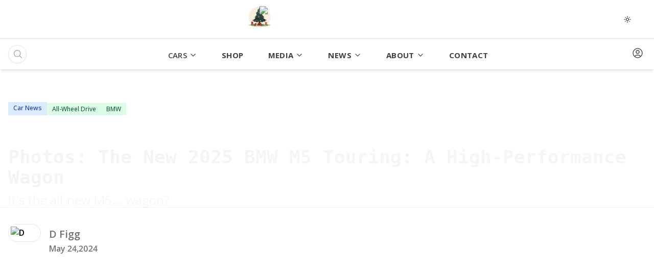

--- FILE ---
content_type: text/html; charset=utf-8
request_url: https://f1rstmotors.com/news/new-2025-M5-Touring-Photos
body_size: 22969
content:
<!DOCTYPE html><html lang="en"><head><meta charSet="utf-8"/><link rel="dns-prefetch" href="https://f1rst-motors.s3.me-central-1.amazonaws.com"/><link rel="dns-prefetch" href="https://www.googletagmanager.com"/><link rel="dns-prefetch" href="https://www.google-analytics.com"/><meta name="viewport" content="width=device-width, initial-scale=1, maximum-scale=5, user-scalable=yes"/><link rel="preload" href="/_next/static/media/06084a2f60b23053-s.p.woff2" as="font" crossorigin="" type="font/woff2"/><link rel="preload" href="/_next/static/media/e807dee2426166ad-s.p.woff2" as="font" crossorigin="" type="font/woff2"/><link rel="preload" as="image" imageSrcSet="/_next/image?url=%2F_next%2Fstatic%2Fmedia%2Flogo-dark.d8054a81.svg&amp;w=16&amp;q=75 16w, /_next/image?url=%2F_next%2Fstatic%2Fmedia%2Flogo-dark.d8054a81.svg&amp;w=32&amp;q=75 32w, /_next/image?url=%2F_next%2Fstatic%2Fmedia%2Flogo-dark.d8054a81.svg&amp;w=48&amp;q=75 48w, /_next/image?url=%2F_next%2Fstatic%2Fmedia%2Flogo-dark.d8054a81.svg&amp;w=64&amp;q=75 64w, /_next/image?url=%2F_next%2Fstatic%2Fmedia%2Flogo-dark.d8054a81.svg&amp;w=96&amp;q=75 96w, /_next/image?url=%2F_next%2Fstatic%2Fmedia%2Flogo-dark.d8054a81.svg&amp;w=128&amp;q=75 128w, /_next/image?url=%2F_next%2Fstatic%2Fmedia%2Flogo-dark.d8054a81.svg&amp;w=256&amp;q=75 256w, /_next/image?url=%2F_next%2Fstatic%2Fmedia%2Flogo-dark.d8054a81.svg&amp;w=384&amp;q=75 384w, /_next/image?url=%2F_next%2Fstatic%2Fmedia%2Flogo-dark.d8054a81.svg&amp;w=640&amp;q=75 640w, /_next/image?url=%2F_next%2Fstatic%2Fmedia%2Flogo-dark.d8054a81.svg&amp;w=750&amp;q=75 750w, /_next/image?url=%2F_next%2Fstatic%2Fmedia%2Flogo-dark.d8054a81.svg&amp;w=828&amp;q=75 828w, /_next/image?url=%2F_next%2Fstatic%2Fmedia%2Flogo-dark.d8054a81.svg&amp;w=1080&amp;q=75 1080w, /_next/image?url=%2F_next%2Fstatic%2Fmedia%2Flogo-dark.d8054a81.svg&amp;w=1200&amp;q=75 1200w, /_next/image?url=%2F_next%2Fstatic%2Fmedia%2Flogo-dark.d8054a81.svg&amp;w=1920&amp;q=75 1920w, /_next/image?url=%2F_next%2Fstatic%2Fmedia%2Flogo-dark.d8054a81.svg&amp;w=2048&amp;q=75 2048w, /_next/image?url=%2F_next%2Fstatic%2Fmedia%2Flogo-dark.d8054a81.svg&amp;w=3840&amp;q=75 3840w" imageSizes="(max-width: 768px) 192px, 240px" fetchPriority="high"/><link rel="preload" as="image" imageSrcSet="/_next/image?url=%2F_next%2Fstatic%2Fmedia%2Flogo-light.cb5ea6d3.svg&amp;w=16&amp;q=75 16w, /_next/image?url=%2F_next%2Fstatic%2Fmedia%2Flogo-light.cb5ea6d3.svg&amp;w=32&amp;q=75 32w, /_next/image?url=%2F_next%2Fstatic%2Fmedia%2Flogo-light.cb5ea6d3.svg&amp;w=48&amp;q=75 48w, /_next/image?url=%2F_next%2Fstatic%2Fmedia%2Flogo-light.cb5ea6d3.svg&amp;w=64&amp;q=75 64w, /_next/image?url=%2F_next%2Fstatic%2Fmedia%2Flogo-light.cb5ea6d3.svg&amp;w=96&amp;q=75 96w, /_next/image?url=%2F_next%2Fstatic%2Fmedia%2Flogo-light.cb5ea6d3.svg&amp;w=128&amp;q=75 128w, /_next/image?url=%2F_next%2Fstatic%2Fmedia%2Flogo-light.cb5ea6d3.svg&amp;w=256&amp;q=75 256w, /_next/image?url=%2F_next%2Fstatic%2Fmedia%2Flogo-light.cb5ea6d3.svg&amp;w=384&amp;q=75 384w, /_next/image?url=%2F_next%2Fstatic%2Fmedia%2Flogo-light.cb5ea6d3.svg&amp;w=640&amp;q=75 640w, /_next/image?url=%2F_next%2Fstatic%2Fmedia%2Flogo-light.cb5ea6d3.svg&amp;w=750&amp;q=75 750w, /_next/image?url=%2F_next%2Fstatic%2Fmedia%2Flogo-light.cb5ea6d3.svg&amp;w=828&amp;q=75 828w, /_next/image?url=%2F_next%2Fstatic%2Fmedia%2Flogo-light.cb5ea6d3.svg&amp;w=1080&amp;q=75 1080w, /_next/image?url=%2F_next%2Fstatic%2Fmedia%2Flogo-light.cb5ea6d3.svg&amp;w=1200&amp;q=75 1200w, /_next/image?url=%2F_next%2Fstatic%2Fmedia%2Flogo-light.cb5ea6d3.svg&amp;w=1920&amp;q=75 1920w, /_next/image?url=%2F_next%2Fstatic%2Fmedia%2Flogo-light.cb5ea6d3.svg&amp;w=2048&amp;q=75 2048w, /_next/image?url=%2F_next%2Fstatic%2Fmedia%2Flogo-light.cb5ea6d3.svg&amp;w=3840&amp;q=75 3840w" imageSizes="(max-width: 768px) 192px, 240px" fetchPriority="high"/><link rel="preload" as="image" imageSrcSet="/_next/image?url=%2F_next%2Fstatic%2Fmedia%2Flogo-dark.d8054a81.svg&amp;w=3840&amp;q=75 1x" fetchPriority="high"/><link rel="preload" as="image" imageSrcSet="/_next/image?url=%2F_next%2Fstatic%2Fmedia%2Flogo-light.cb5ea6d3.svg&amp;w=750&amp;q=75 1x, /_next/image?url=%2F_next%2Fstatic%2Fmedia%2Flogo-light.cb5ea6d3.svg&amp;w=1920&amp;q=75 2x" fetchPriority="high"/><link rel="preload" as="image" imageSrcSet="/_next/image?url=%2F_next%2Fstatic%2Fmedia%2FYoutube.7f8605dc.svg&amp;w=32&amp;q=75 1x, /_next/image?url=%2F_next%2Fstatic%2Fmedia%2FYoutube.7f8605dc.svg&amp;w=48&amp;q=75 2x" fetchPriority="high"/><link rel="preload" as="image" imageSrcSet="/_next/image?url=%2F_next%2Fstatic%2Fmedia%2FInstagram.4eeb351f.svg&amp;w=32&amp;q=75 1x, /_next/image?url=%2F_next%2Fstatic%2Fmedia%2FInstagram.4eeb351f.svg&amp;w=48&amp;q=75 2x" fetchPriority="high"/><link rel="preload" as="image" imageSrcSet="/_next/image?url=%2F_next%2Fstatic%2Fmedia%2FLinkedin.7bfebda4.svg&amp;w=32&amp;q=75 1x, /_next/image?url=%2F_next%2Fstatic%2Fmedia%2FLinkedin.7bfebda4.svg&amp;w=48&amp;q=75 2x" fetchPriority="high"/><link rel="preload" as="image" imageSrcSet="/_next/image?url=%2F_next%2Fstatic%2Fmedia%2FFacebook.1f6b55a3.svg&amp;w=32&amp;q=75 1x, /_next/image?url=%2F_next%2Fstatic%2Fmedia%2FFacebook.1f6b55a3.svg&amp;w=48&amp;q=75 2x" fetchPriority="high"/><link rel="preload" as="image" imageSrcSet="/_next/image?url=%2F_next%2Fstatic%2Fmedia%2FTikTok.ad387360.svg&amp;w=32&amp;q=75 1x, /_next/image?url=%2F_next%2Fstatic%2Fmedia%2FTikTok.ad387360.svg&amp;w=48&amp;q=75 2x" fetchPriority="high"/><link rel="stylesheet" href="/_next/static/css/50862028eeb45e89.css" data-precedence="next"/><link rel="stylesheet" href="/_next/static/css/cbb167a7709f6a7c.css" data-precedence="next"/><link rel="preload" as="script" fetchPriority="low" href="/_next/static/chunks/webpack-30f3a87b2368c23c.js"/><script src="/_next/static/chunks/fd9d1056-ba16ea154dea3d13.js" async=""></script><script src="/_next/static/chunks/8069-36bca3a6510db943.js" async=""></script><script src="/_next/static/chunks/main-app-2b97cdc36f201eaa.js" async=""></script><script src="/_next/static/chunks/f58c171e-539c8f4e4380107e.js" async=""></script><script src="/_next/static/chunks/5250-8fa97f2440951edc.js" async=""></script><script src="/_next/static/chunks/1749-093a3f5df6461e35.js" async=""></script><script src="/_next/static/chunks/7908-7063e27801e9834c.js" async=""></script><script src="/_next/static/chunks/4961-d2a89fd6093796bd.js" async=""></script><script src="/_next/static/chunks/828-fc00a41b90220680.js" async=""></script><script src="/_next/static/chunks/129-5031e60435a219a9.js" async=""></script><script src="/_next/static/chunks/8122-1a6ac2b635616c66.js" async=""></script><script src="/_next/static/chunks/402-4f14c2d9e3b02173.js" async=""></script><script src="/_next/static/chunks/5972-4bd2a1bbcf52be7e.js" async=""></script><script src="/_next/static/chunks/8324-84de4a7ce38c6300.js" async=""></script><script src="/_next/static/chunks/7405-c4c7d707cb7c4441.js" async=""></script><script src="/_next/static/chunks/2303-74b17e8d188ab3e7.js" async=""></script><script src="/_next/static/chunks/2244-517c5630112bda02.js" async=""></script><script src="/_next/static/chunks/5910-9a32cacce98d8531.js" async=""></script><script src="/_next/static/chunks/app/layout-766868b033e1fe8a.js" async=""></script><script src="/_next/static/chunks/app/not-found-a21e4d09570adb22.js" async=""></script><script src="/_next/static/chunks/13b76428-cbc66322bfb8df8b.js" async=""></script><script src="/_next/static/chunks/6197-c19ad3847b909138.js" async=""></script><script src="/_next/static/chunks/4996-bb2c5d6e09eae0e5.js" async=""></script><script src="/_next/static/chunks/4046-1a33be68124b5f49.js" async=""></script><script src="/_next/static/chunks/8903-9eec41626e2710cc.js" async=""></script><script src="/_next/static/chunks/app/news/%5B%5B...urlSlug%5D%5D/page-5545d1723ba1b1a0.js" async=""></script><script src="/_next/static/chunks/app/global-error-35c400448a9adfe1.js" async=""></script><link rel="shortcut icon" href="/favicon.ico"/><link rel="icon" type="image/x-icon" href="/favicon.ico"/><title>New 2025 M5 Touring</title><meta name="description" content="It&#x27;s the all-new M5... wagon?"/><meta name="keywords" content="BMW, new M5, new BMW, new BMW M5, M5, BMW M5 Touring, new BMW M5 Touring"/><link rel="canonical" href="https://f1rstmotors.com/news/new-2025-M5-Touring-Photos"/><meta property="og:title" content="New 2025 M5 Touring"/><meta property="og:description" content="It&#x27;s the all-new M5... wagon?"/><meta property="og:url" content="https://f1rstmotors.com/news/new-2025-M5-Touring-Photos"/><meta property="og:site_name" content="F1rst Motors"/><meta property="og:image" content="https://f1rst-motors.s3.me-central-1.amazonaws.com/blog/1716558679666-blob"/><meta property="og:type" content="article"/><meta name="twitter:card" content="summary_large_image"/><meta name="twitter:title" content="New 2025 M5 Touring"/><meta name="twitter:description" content="It&#x27;s the all-new M5... wagon?"/><meta name="twitter:image" content="https://f1rst-motors.s3.me-central-1.amazonaws.com/blog/1716558679666-blob"/><link rel="icon" href="/favicon.ico" type="image/x-icon" sizes="16x16"/><meta name="next-size-adjust"/><style>
            /* CRITICAL: Don't hide body content - let it render immediately */
            body {
              font-family: 'Open Sans', system-ui, -apple-system, sans-serif;
              margin: 0;
              padding: 0;
            }
            
            /* Loading screen as overlay, not blocking content */
            #loading-screen { 
              position: fixed; 
              inset: 0; 
              z-index: 9999; 
              display: flex; 
              align-items: center; 
              justify-content: center; 
              background: #ffffff;
              pointer-events: none; /* Allow interaction with content underneath */
            }
            
            .dark #loading-screen {
              background: #0a0a0a;
            }
            
            /* Ensure content is visible immediately */
            #body-content {
              opacity: 1 !important;
              visibility: visible !important;
            }
            
            /* Optimize font loading */
            @font-face {
              font-family: 'Open Sans';
              font-display: swap;
              font-style: normal;
            }
          </style><script>(self.__next_s=self.__next_s||[]).push([0,{"children":"\n            // Ensure content is visible immediately - no delays\n            if (typeof window !== 'undefined') {\n              // Hide loading screen as soon as possible\n              const hideLoadingElements = () => {\n                const loadingScreen = document.getElementById('loading-screen');\n                const loadingOverlay = document.getElementById('loading-overlay-screen');\n                \n                if (loadingScreen) {\n                  loadingScreen.style.display = 'none';\n                }\n                if (loadingOverlay) {\n                  loadingOverlay.style.display = 'none';\n                }\n              };\n              \n              // Run immediately and on DOM ready\n              hideLoadingElements();\n              \n              if (document.readyState === 'loading') {\n                document.addEventListener('DOMContentLoaded', hideLoadingElements);\n              }\n              \n              // Monitor FCP for analytics only - don't block content\n              if ('PerformanceObserver' in window) {\n                try {\n                  const observer = new PerformanceObserver((list) => {\n                    list.getEntries().forEach((entry) => {\n                      if (entry.name === 'first-contentful-paint') {\n                        console.log('FCP:', entry.startTime);\n                      }\n                    });\n                  });\n                  observer.observe({ entryTypes: ['paint'] });\n                } catch (e) {}\n              }\n            }\n          ","id":"rendering-optimizer"}])</script><script src="/_next/static/chunks/polyfills-c67a75d1b6f99dc8.js" noModule=""></script></head><body class="__variable_8544bd __variable_0d24fa font-sans"><noscript><iframe src="https://www.googletagmanager.com/ns.html?id=GTM-M82WBHS" height="0" width="0" style="display:none;visibility:hidden"></iframe></noscript><script>((e,t,n,i,a,r,o,s)=>{let l=document.documentElement,c=["light","dark"];function u(t){(Array.isArray(e)?e:[e]).forEach(e=>{let n="class"===e,i=n&&r?a.map(e=>r[e]||e):a;n?(l.classList.remove(...i),l.classList.add(t)):l.setAttribute(e,t)}),s&&c.includes(t)&&(l.style.colorScheme=t)}if(i)u(i);else try{let e=localStorage.getItem(t)||n,i=o&&"system"===e?window.matchMedia("(prefers-color-scheme: dark)").matches?"dark":"light":e;u(i)}catch(e){}})("class","theme","system",null,["light","dark"],null,true,true)</script><div data-snow-animation="true" class="fixed inset-0 pointer-events-none z-[60] overflow-hidden transition-opacity duration-500" style="opacity:1"></div><div id="body-content"><header class="bg-white dark:bg-[#1a1a1a] border-b border-neutral-200 dark:border-neutral-600 relative z-50 transition-colors duration-300 ease-in-out"><section class="flex flex-row justify-between py-3 sm:px-10 px-4 border-gray-300 min-h-[75px]"><div class="flex flex-wrap justify-center py-3 relative"><div id="toggle" class="flex mr-auto lg:order-1 lg:hidden relative z-50 "><button aria-label="Toggle Navigation" class="text-neutral-600 dark:text-neutral-200"><svg class="w-7 h-7" fill="currentColor" viewBox="0 0 20 20" xmlns="http://www.w3.org/2000/svg"><path fill-rule="evenodd" d="M3 5a1 1 0 011-1h12a1 1 0 110 2H4a1 1 0 01-1-1zM3 10a1 1 0 011-1h12a1 1 0 110 2H4a1 1 0 01-1-1zM3 15a1 1 0 011-1h12a1 1 0 110 2H4a1 1 0 01-1-1z" clip-rule="evenodd"></path></svg></button></div></div><a class="pt-3 group md:transition-all md:duration-300 ease-in-out" href="/"><div class="logo-container relative md:w-[240px] w-48  flex items-center justify-center"><div class="absolute -left-6 top-3/4 -translate-y-1/3 w-12 h-12 opacity-100 pointer-events-none z-0"><div style="width:100%;height:100%;line-height:0"><canvas style="width:100%;height:100%"></canvas></div></div><div class="absolute top-1 right-0 w-8 h-8 opacity-90 pointer-events-none z-10"><div style="width:100%;height:100%;line-height:0"><canvas style="width:100%;height:100%"></canvas></div></div><img id="navbar-logo-light" alt="f1rst motors" fetchPriority="high" width="240" height="60" decoding="async" data-nimg="1" class="absolute inset-0 w-full h-auto object-contain block dark:hidden" style="color:transparent" sizes="(max-width: 768px) 192px, 240px" srcSet="/_next/image?url=%2F_next%2Fstatic%2Fmedia%2Flogo-dark.d8054a81.svg&amp;w=16&amp;q=75 16w, /_next/image?url=%2F_next%2Fstatic%2Fmedia%2Flogo-dark.d8054a81.svg&amp;w=32&amp;q=75 32w, /_next/image?url=%2F_next%2Fstatic%2Fmedia%2Flogo-dark.d8054a81.svg&amp;w=48&amp;q=75 48w, /_next/image?url=%2F_next%2Fstatic%2Fmedia%2Flogo-dark.d8054a81.svg&amp;w=64&amp;q=75 64w, /_next/image?url=%2F_next%2Fstatic%2Fmedia%2Flogo-dark.d8054a81.svg&amp;w=96&amp;q=75 96w, /_next/image?url=%2F_next%2Fstatic%2Fmedia%2Flogo-dark.d8054a81.svg&amp;w=128&amp;q=75 128w, /_next/image?url=%2F_next%2Fstatic%2Fmedia%2Flogo-dark.d8054a81.svg&amp;w=256&amp;q=75 256w, /_next/image?url=%2F_next%2Fstatic%2Fmedia%2Flogo-dark.d8054a81.svg&amp;w=384&amp;q=75 384w, /_next/image?url=%2F_next%2Fstatic%2Fmedia%2Flogo-dark.d8054a81.svg&amp;w=640&amp;q=75 640w, /_next/image?url=%2F_next%2Fstatic%2Fmedia%2Flogo-dark.d8054a81.svg&amp;w=750&amp;q=75 750w, /_next/image?url=%2F_next%2Fstatic%2Fmedia%2Flogo-dark.d8054a81.svg&amp;w=828&amp;q=75 828w, /_next/image?url=%2F_next%2Fstatic%2Fmedia%2Flogo-dark.d8054a81.svg&amp;w=1080&amp;q=75 1080w, /_next/image?url=%2F_next%2Fstatic%2Fmedia%2Flogo-dark.d8054a81.svg&amp;w=1200&amp;q=75 1200w, /_next/image?url=%2F_next%2Fstatic%2Fmedia%2Flogo-dark.d8054a81.svg&amp;w=1920&amp;q=75 1920w, /_next/image?url=%2F_next%2Fstatic%2Fmedia%2Flogo-dark.d8054a81.svg&amp;w=2048&amp;q=75 2048w, /_next/image?url=%2F_next%2Fstatic%2Fmedia%2Flogo-dark.d8054a81.svg&amp;w=3840&amp;q=75 3840w" src="/_next/image?url=%2F_next%2Fstatic%2Fmedia%2Flogo-dark.d8054a81.svg&amp;w=3840&amp;q=75"/><img id="navbar-logo-dark" alt="f1rst motors" fetchPriority="high" width="240" height="60" decoding="async" data-nimg="1" class="absolute inset-0 w-full h-auto object-contain hidden dark:block" style="color:transparent" sizes="(max-width: 768px) 192px, 240px" srcSet="/_next/image?url=%2F_next%2Fstatic%2Fmedia%2Flogo-light.cb5ea6d3.svg&amp;w=16&amp;q=75 16w, /_next/image?url=%2F_next%2Fstatic%2Fmedia%2Flogo-light.cb5ea6d3.svg&amp;w=32&amp;q=75 32w, /_next/image?url=%2F_next%2Fstatic%2Fmedia%2Flogo-light.cb5ea6d3.svg&amp;w=48&amp;q=75 48w, /_next/image?url=%2F_next%2Fstatic%2Fmedia%2Flogo-light.cb5ea6d3.svg&amp;w=64&amp;q=75 64w, /_next/image?url=%2F_next%2Fstatic%2Fmedia%2Flogo-light.cb5ea6d3.svg&amp;w=96&amp;q=75 96w, /_next/image?url=%2F_next%2Fstatic%2Fmedia%2Flogo-light.cb5ea6d3.svg&amp;w=128&amp;q=75 128w, /_next/image?url=%2F_next%2Fstatic%2Fmedia%2Flogo-light.cb5ea6d3.svg&amp;w=256&amp;q=75 256w, /_next/image?url=%2F_next%2Fstatic%2Fmedia%2Flogo-light.cb5ea6d3.svg&amp;w=384&amp;q=75 384w, /_next/image?url=%2F_next%2Fstatic%2Fmedia%2Flogo-light.cb5ea6d3.svg&amp;w=640&amp;q=75 640w, /_next/image?url=%2F_next%2Fstatic%2Fmedia%2Flogo-light.cb5ea6d3.svg&amp;w=750&amp;q=75 750w, /_next/image?url=%2F_next%2Fstatic%2Fmedia%2Flogo-light.cb5ea6d3.svg&amp;w=828&amp;q=75 828w, /_next/image?url=%2F_next%2Fstatic%2Fmedia%2Flogo-light.cb5ea6d3.svg&amp;w=1080&amp;q=75 1080w, /_next/image?url=%2F_next%2Fstatic%2Fmedia%2Flogo-light.cb5ea6d3.svg&amp;w=1200&amp;q=75 1200w, /_next/image?url=%2F_next%2Fstatic%2Fmedia%2Flogo-light.cb5ea6d3.svg&amp;w=1920&amp;q=75 1920w, /_next/image?url=%2F_next%2Fstatic%2Fmedia%2Flogo-light.cb5ea6d3.svg&amp;w=2048&amp;q=75 2048w, /_next/image?url=%2F_next%2Fstatic%2Fmedia%2Flogo-light.cb5ea6d3.svg&amp;w=3840&amp;q=75 3840w" src="/_next/image?url=%2F_next%2Fstatic%2Fmedia%2Flogo-light.cb5ea6d3.svg&amp;w=3840&amp;q=75"/></div></a><div class="flex items-center gap-4"><div class="flex flex-col"><div class="w-full hidden lg:flex flex-row justify-center"><div class="flex items-center justify-center"></div></div></div><div class="bg-[#EFEFEF] dark:bg-[#2C2825] p-1 rounded-full lg:hidden"><svg xmlns="http://www.w3.org/2000/svg" viewBox="0 0 20 20" fill="currentColor" aria-hidden="true" data-slot="icon" class="w-6 h-6 text-neutral-400"><path fill-rule="evenodd" d="M9 3.5a5.5 5.5 0 1 0 0 11 5.5 5.5 0 0 0 0-11ZM2 9a7 7 0 1 1 12.452 4.391l3.328 3.329a.75.75 0 1 1-1.06 1.06l-3.329-3.328A7 7 0 0 1 2 9Z" clip-rule="evenodd"></path></svg></div></div></section></header><header class="hidden lg:block sticky top-0 shadow-md z-40 bg-white dark:bg-[#1a1a1a] transition-colors duration-300 ease-in-out"><div class="justify-between py-3 hidden lg:flex mx-2 lg:mx-4 max-w-screen-2xl 2xl:mx-auto"><div class="relative flex rounded-full h-9 w-9 lg:w-9 xl:w-9 bg-white dark:bg-neutral-800 border border-neutral-200 dark:border-neutral-700 shadow-sm hover:shadow-md transition-all duration-300 ease-out group"><div class="flex flex-row rounded-full w-full items-center relative"><div class="absolute left-0 flex items-center justify-center h-full w-9 text-neutral-300 cursor-pointer z-10"><svg xmlns="http://www.w3.org/2000/svg" fill="none" viewBox="0 0 24 24" stroke-width="1.5" stroke="currentColor" aria-hidden="true" data-slot="icon" class="w-4 h-4 lg:w-5 lg:h-5 text-neutral-400 dark:text-neutral-400 group-hover:text-[#D64A42] dark:group-hover:text-[#D64A42] transition-colors duration-200"><path stroke-linecap="round" stroke-linejoin="round" d="m21 21-5.197-5.197m0 0A7.5 7.5 0 1 0 5.196 5.196a7.5 7.5 0 0 0 10.607 10.607Z"></path></svg></div><input class="w-full px-2.5 pl-9 lg:pl-11 flex-grow block bg-transparent border-none truncate outline-none text-sm text-neutral-700 dark:text-neutral-200 placeholder:text-neutral-400 dark:placeholder:text-neutral-500" placeholder="Search cars, news, blogs..."/></div><div class="fixed top-0 right-0 w-screen h-screen hidden"></div></div><ul id="collapseMenu" class="flex space-x-8 xl:space-x-12 max-lg:space-y-4 list-none"><li class="group mt-2 relative text-neutral-600 dark:text-neutral-200"><a class="flex items-center gap-2 text-neutral-700 dark:text-neutral-200 hover:text-[#D64A42] dark:hover:text-[#D64A42] font-semibold text-[15px] uppercase tracking-wide transition-all duration-500 hover:tracking-wider" href="/cars"><span class="relative overflow-hidden"><span class="relative z-10 block transition-transform duration-500 group-hover:-translate-y-full">Cars</span><span class="absolute top-0 left-0 block transition-transform duration-500 translate-y-full group-hover:translate-y-0 text-[#D64A42]">Cars</span></span><div class="flex flex-col justify-center transition-all duration-500 group-hover:translate-x-1 group-hover:rotate-180"><svg xmlns="http://www.w3.org/2000/svg" fill="currentColor" width="16px" height="16px" class="ml-1 inline-block " viewBox="0 0 24 24"><path d="M12 16a1 1 0 0 1-.71-.29l-6-6a1 1 0 0 1 1.42-1.42l5.29 5.3 5.29-5.29a1 1 0 0 1 1.41 1.41l-6 6a1 1 0 0 1-.7.29z" data-name="16" data-original="#000000"></path></svg></div></a><div class="transition-all duration-700 ease-out flex flex-col absolute backdrop-blur-md bg-white/90 dark:bg-[#1a1a1a]/90 border border-gray-200/10 dark:border-gray-700/20 rounded-lg shadow-2xl p-6 h-[600px] top-10 -left-52" style="visibility:hidden;opacity:0;transform:translateY(2rem);pointer-events:none;transition:all 0.7s cubic-bezier(0.25, 0.46, 0.45, 0.94);z-index:1000;box-shadow:0 20px 40px -15px rgba(0, 0, 0, 0.3), 0 0 0 1px rgba(0, 0, 0, 0.05);animation-delay:50ms"><div class="grid grid-cols-1 sm:grid-cols-1 lg:grid-cols-4 gap-6 w-full lg:w-[980px] h-full"><div class="grid grid-cols-1 gap-3 w-full border-r border-gray-200/20 dark:border-gray-700/20 pr-6"><a class="grid grid-cols-1 gap-y-2 w-full cursor-pointer group/item animate-fade-in" style="animation-delay:50ms" href="/cars/available"><div class="w-full flex flex-col justify-center rounded-md p-4 transition-all duration-500 transform hover:bg-gray-50/30 dark:hover:bg-gray-800/20 hover:scale-[1.01]"><div class="flex flex-row justify-between items-center"><div class="flex flex-col space-y-1"><p class="font-mono font-bold text-[12px] text-gray-500 dark:text-gray-400 uppercase tracking-widest transition-all duration-300 group-hover/item:tracking-[0.2em]">Explore inventory</p><p class="font-mono text-[15px] text-[#D64A42] font-bold capitalize transition-all duration-300 group-hover/item:translate-x-1">Cars</p></div><div class="flex flex-col justify-center p-2 rounded-md bg-[#D64A42]/10 transition-all duration-500 group-hover/item:rotate-6"><svg width="24" height="24" viewBox="0 -43.92 122.88 122.88" xmlns="http://www.w3.org/2000/svg"><style type="text/css">.st0{fill-rule:evenodd;clip-rule:evenodd;}</style><g><path class="st0" d="M99.42,13.57c5.93,0,10.73,4.8,10.73,10.73c0,5.93-4.8,10.73-10.73,10.73s-10.73-4.8-10.73-10.73 C88.69,18.37,93.49,13.57,99.42,13.57L99.42,13.57z M79.05,5c-0.59,1.27-1.06,2.69-1.42,4.23c-0.82,2.57,0.39,3.11,3.19,2.06 c2.06-1.23,4.12-2.47,6.18-3.7c1.05-0.74,1.55-1.47,1.38-2.19c-0.34-1.42-3.08-2.16-5.33-2.6C80.19,2.23,80.39,2.11,79.05,5 L79.05,5z M23.86,19.31c2.75,0,4.99,2.23,4.99,4.99c0,2.75-2.23,4.99-4.99,4.99c-2.75,0-4.99-2.23-4.99-4.99 C18.87,21.54,21.1,19.31,23.86,19.31L23.86,19.31z M99.42,19.31c2.75,0,4.99,2.23,4.99,4.99c0,2.75-2.23,4.99-4.99,4.99 c-2.75,0-4.99-2.23-4.99-4.99C94.43,21.54,96.66,19.31,99.42,19.31L99.42,19.31z M46.14,12.5c2.77-2.97,5.97-4.9,9.67-6.76 c8.1-4.08,13.06-3.58,21.66-3.58l-2.89,7.5c-1.21,1.6-2.58,2.73-4.66,2.84H46.14L46.14,12.5z M23.86,13.57 c5.93,0,10.73,4.8,10.73,10.73c0,5.93-4.8,10.73-10.73,10.73s-10.73-4.8-10.73-10.73C13.13,18.37,17.93,13.57,23.86,13.57 L23.86,13.57z M40.82,10.3c3.52-2.19,7.35-4.15,11.59-5.82c12.91-5.09,22.78-6,36.32-1.9c4.08,1.55,8.16,3.1,12.24,4.06 c4.03,0.96,21.48,1.88,21.91,4.81l-4.31,5.15c1.57,1.36,2.85,3.03,3.32,5.64c-0.13,1.61-0.57,2.96-1.33,4.04 c-1.29,1.85-5.07,3.76-7.11,2.67c-0.65-0.35-1.02-1.05-1.01-2.24c0.06-23.9-28.79-21.18-26.62,2.82H35.48 C44.8,5.49,5.04,5.4,12.1,28.7C9.62,31.38,3.77,27.34,0,18.75c1.03-1.02,2.16-1.99,3.42-2.89c-0.06-0.05,0.06,0.19-0.15-0.17 c-0.21-0.36,0.51-1.87,1.99-2.74C13.02,8.4,31.73,8.52,40.82,10.3L40.82,10.3z" fill="#D64A42"></path></g></svg></div></div></div></a><a class="grid grid-cols-1 gap-y-2 w-full cursor-pointer group/item animate-fade-in" style="animation-delay:100ms" href="/specs"><div class="w-full flex flex-col justify-center rounded-md p-4 transition-all duration-500 transform hover:bg-gray-50/30 dark:hover:bg-gray-800/20 hover:scale-[1.01]"><div class="flex flex-row justify-between items-center"><div class="flex flex-col space-y-1"><p class="font-mono font-bold text-[12px] text-gray-500 dark:text-gray-400 uppercase tracking-widest transition-all duration-300 group-hover/item:tracking-[0.2em]">Discover the cars specs</p><p class="font-mono text-[15px] text-[#D64A42] font-bold capitalize transition-all duration-300 group-hover/item:translate-x-1">Specs</p></div><div class="flex flex-col justify-center p-2 rounded-md bg-[#D64A42]/10 transition-all duration-500 group-hover/item:rotate-6"><svg width="24" height="24" viewBox="0 0 24 24" fill="none" xmlns="http://www.w3.org/2000/svg"><path d="M19.5 3H4.5C4.10218 3 3.72065 3.15804 3.43934 3.43934C3.15804 3.72065 3 4.10218 3 4.5V19.5C3 19.8979 3.15804 20.2794 3.43934 20.5607C3.72065 20.842 4.10218 21 4.5 21H19.5C19.8979 21 20.2794 20.842 20.5607 20.5607C20.842 20.2794 21 19.8979 21 19.5V4.5C21 4.10218 20.842 3.72065 20.5607 3.43934C20.2794 3.15804 19.8979 3 19.5 3ZM8.25001 15C8.39835 15 8.54335 15.044 8.66669 15.1264C8.79003 15.2088 8.88616 15.326 8.94292 15.463C8.99969 15.6001 9.01454 15.7509 8.9856 15.8963C8.95666 16.0418 8.88523 16.1755 8.78034 16.2804C8.67545 16.3852 8.54181 16.4567 8.39633 16.4856C8.25084 16.5146 8.10004 16.4997 7.963 16.4429C7.82595 16.3862 7.70882 16.29 7.62641 16.1667C7.544 16.0434 7.50001 15.8984 7.50001 15.75C7.50001 15.5511 7.57903 15.3603 7.71968 15.2197C7.86033 15.079 8.0511 15 8.25001 15ZM4.5 4.5H7.50001V13.6294C6.9996 13.8063 6.57784 14.1544 6.30928 14.6123C6.04072 15.0701 5.94266 15.6081 6.03241 16.1312C6.12216 16.6543 6.39396 17.1289 6.79976 17.471C7.20557 17.8131 7.71924 18.0007 8.25001 18.0007C8.78078 18.0007 9.29446 17.8131 9.70026 17.471C10.1061 17.1289 10.3779 16.6543 10.4676 16.1312C10.5574 15.6081 10.4593 15.0701 10.1907 14.6123C9.92218 14.1544 9.50042 13.8063 9.00001 13.6294V10.8103L13.5 15.3103V19.5H4.5V4.5ZM19.5 19.5H15V15C15.0001 14.9015 14.9808 14.8039 14.9431 14.7129C14.9055 14.6218 14.8503 14.5391 14.7806 14.4694L9.00001 8.6897V4.5H12V6.75001C11.9999 6.84853 12.0193 6.9461 12.0569 7.03715C12.0946 7.12819 12.1498 7.21093 12.2194 7.28063L13.7194 8.78064C13.5741 9.0831 13.4991 9.41448 13.5 9.75001C13.5 10.195 13.632 10.63 13.8792 11C14.1264 11.3701 14.4779 11.6584 14.889 11.8287C15.3001 11.999 15.7525 12.0436 16.189 11.9568C16.6254 11.87 17.0264 11.6557 17.341 11.341C17.6557 11.0263 17.87 10.6254 17.9568 10.189C18.0436 9.75251 17.9991 9.30011 17.8288 8.88897C17.6585 8.47784 17.3701 8.12644 17.0001 7.8792C16.63 7.63197 16.195 7.50001 15.75 7.50001C15.4144 7.49942 15.083 7.57474 14.7806 7.72032L13.5 6.43969V4.5H19.5V19.5ZM15.75 9.00001C15.8984 9.00001 16.0434 9.044 16.1667 9.12641C16.29 9.20882 16.3862 9.32596 16.4429 9.463C16.4997 9.60004 16.5146 9.75085 16.4856 9.89633C16.4567 10.0418 16.3852 10.1755 16.2804 10.2803C16.1755 10.3852 16.0418 10.4567 15.8963 10.4856C15.7509 10.5145 15.6001 10.4997 15.463 10.4429C15.326 10.3862 15.2088 10.29 15.1264 10.1667C15.044 10.0434 15 9.89835 15 9.75001C15 9.5511 15.079 9.36033 15.2197 9.21968C15.3603 9.07903 15.5511 9.00001 15.75 9.00001Z" fill="#D64A42"></path></svg></div></div></div></a><a class="grid grid-cols-1 gap-y-2 w-full cursor-pointer group/item animate-fade-in" style="animation-delay:150ms" href="/compare"><div class="w-full flex flex-col justify-center rounded-md p-4 transition-all duration-500 transform hover:bg-gray-50/30 dark:hover:bg-gray-800/20 hover:scale-[1.01]"><div class="flex flex-row justify-between items-center"><div class="flex flex-col space-y-1"><p class="font-mono font-bold text-[12px] text-gray-500 dark:text-gray-400 uppercase tracking-widest transition-all duration-300 group-hover/item:tracking-[0.2em]">Compare car models</p><p class="font-mono text-[15px] text-[#D64A42] font-bold capitalize transition-all duration-300 group-hover/item:translate-x-1">Compare</p></div><div class="flex flex-col justify-center p-2 rounded-md bg-[#D64A42]/10 transition-all duration-500 group-hover/item:rotate-6"><svg width="24" height="24" viewBox="0 0 24 24" fill="none" xmlns="http://www.w3.org/2000/svg"><path d="M10.5 14.2485C10.3011 14.2485 10.1103 14.3275 9.96969 14.4682C9.82904 14.6088 9.75002 14.7996 9.75002 14.9985V17.6882L6.21939 14.1548C6.07946 14.0147 6.0006 13.8249 6.00002 13.6269V8.90475C6.70701 8.7222 7.32316 8.28808 7.73297 7.68374C8.14278 7.07941 8.31811 6.34635 8.22611 5.62199C8.1341 4.89763 7.78107 4.23169 7.23319 3.749C6.68531 3.26631 5.9802 3 5.25001 3C4.51983 3 3.81472 3.26631 3.26683 3.749C2.71895 4.23169 2.36592 4.89763 2.27392 5.62199C2.18191 6.34635 2.35725 7.07941 2.76706 7.68374C3.17687 8.28808 3.79302 8.7222 4.50001 8.90475V13.6279C4.49851 13.9237 4.55575 14.217 4.6684 14.4905C4.78105 14.7641 4.94687 15.0126 5.15626 15.2216L8.68971 18.7485H6.00002C5.8011 18.7485 5.61034 18.8275 5.46968 18.9682C5.32903 19.1088 5.25001 19.2996 5.25001 19.4985C5.25001 19.6974 5.32903 19.8882 5.46968 20.0289C5.61034 20.1695 5.8011 20.2485 6.00002 20.2485H10.5C10.6989 20.2485 10.8897 20.1695 11.0304 20.0289C11.171 19.8882 11.25 19.6974 11.25 19.4985V14.9985C11.25 14.7996 11.171 14.6088 11.0304 14.4682C10.8897 14.3275 10.6989 14.2485 10.5 14.2485ZM3.75001 5.99849C3.75001 5.70182 3.83798 5.41181 4.00281 5.16514C4.16763 4.91846 4.4019 4.7262 4.67599 4.61267C4.95008 4.49914 5.25168 4.46943 5.54265 4.52731C5.83362 4.58519 6.1009 4.72805 6.31068 4.93783C6.52045 5.14761 6.66332 5.41489 6.72119 5.70586C6.77907 5.99683 6.74937 6.29843 6.63584 6.57252C6.5223 6.84661 6.33004 7.08088 6.08337 7.2457C5.8367 7.41052 5.54669 7.4985 5.25001 7.4985C4.85219 7.4985 4.47066 7.34046 4.18935 7.05916C3.90805 6.77785 3.75001 6.39632 3.75001 5.99849ZM19.5 15.0923V10.3701C19.5015 10.0742 19.4443 9.78099 19.3317 9.50741C19.219 9.23384 19.0532 8.98533 18.8438 8.77631L15.3103 5.24849H18C18.199 5.24849 18.3897 5.16947 18.5304 5.02882C18.671 4.88817 18.75 4.6974 18.75 4.49849C18.75 4.29958 18.671 4.10881 18.5304 3.96816C18.3897 3.82751 18.199 3.74849 18 3.74849H13.5C13.3011 3.74849 13.1104 3.82751 12.9697 3.96816C12.829 4.10881 12.75 4.29958 12.75 4.49849V8.9985C12.75 9.19741 12.829 9.38818 12.9697 9.52883C13.1104 9.66948 13.3011 9.7485 13.5 9.7485C13.6989 9.7485 13.8897 9.66948 14.0304 9.52883C14.171 9.38818 14.25 9.19741 14.25 8.9985V6.30881L17.7807 9.84225C17.8503 9.91196 17.9055 9.99469 17.9431 10.0857C17.9808 10.1768 18.0001 10.2744 18 10.3729V15.0923C17.293 15.2748 16.6769 15.7089 16.2671 16.3133C15.8573 16.9176 15.6819 17.6507 15.7739 18.375C15.866 19.0994 16.219 19.7653 16.7669 20.248C17.3147 20.7307 18.0199 20.997 18.75 20.997C19.4802 20.997 20.1853 20.7307 20.7332 20.248C21.2811 19.7653 21.6341 19.0994 21.7261 18.375C21.8181 17.6507 21.6428 16.9176 21.233 16.3133C20.8232 15.7089 20.207 15.2748 19.5 15.0923ZM18.75 19.4985C18.4534 19.4985 18.1634 19.4105 17.9167 19.2457C17.67 19.0809 17.4778 18.8466 17.3642 18.5725C17.2507 18.2985 17.221 17.9969 17.2789 17.7059C17.3367 17.4149 17.4796 17.1476 17.6894 16.9379C17.8992 16.7281 18.1664 16.5852 18.4574 16.5273C18.7484 16.4695 19.05 16.4992 19.3241 16.6127C19.5982 16.7262 19.8324 16.9185 19.9972 17.1652C20.1621 17.4118 20.25 17.7018 20.25 17.9985C20.25 18.3963 20.092 18.7779 19.8107 19.0592C19.5294 19.3405 19.1479 19.4985 18.75 19.4985Z" fill="#D64A42"></path></svg></div></div></div></a><a class="grid grid-cols-1 gap-y-2 w-full cursor-pointer group/item animate-fade-in" style="animation-delay:200ms" href="/cars/plates"><div class="w-full flex flex-col justify-center rounded-md p-4 transition-all duration-500 transform hover:bg-gray-50/30 dark:hover:bg-gray-800/20 hover:scale-[1.01]"><div class="flex flex-row justify-between items-center"><div class="flex flex-col space-y-1"><p class="font-mono font-bold text-[12px] text-gray-500 dark:text-gray-400 uppercase tracking-widest transition-all duration-300 group-hover/item:tracking-[0.2em]">Sell or buy</p><p class="font-mono text-[15px] text-[#D64A42] font-bold capitalize transition-all duration-300 group-hover/item:translate-x-1">Number Plates</p></div><div class="flex flex-col justify-center p-2 rounded-md bg-[#D64A42]/10 transition-all duration-500 group-hover/item:rotate-6"><svg width="24" height="24" viewBox="0 0 24 24" fill="none" xmlns="http://www.w3.org/2000/svg"><path fill-rule="evenodd" clip-rule="evenodd" d="M22.3636 7.63636H1.63636L1.63636 17.4545H22.3636V7.63636ZM1.63636 6C0.732625 6 0 6.73263 0 7.63636V17.4545C0 18.3583 0.732625 19.0909 1.63636 19.0909H22.3636C23.2674 19.0909 24 18.3583 24 17.4545V7.63636C24 6.73263 23.2674 6 22.3636 6H1.63636Z" fill="#D64A42"></path><path d="M16.0748 14.7857C15.8148 14.7857 15.5737 14.755 15.3515 14.6935C15.134 14.6274 14.9355 14.5494 14.7559 14.4595V13.7434C14.9308 13.8379 15.1199 13.9254 15.3231 14.0057C15.5311 14.0814 15.7604 14.1192 16.011 14.1192C16.3702 14.1192 16.6468 14.0554 16.8406 13.9277C17.0344 13.7954 17.1313 13.6063 17.1313 13.3605C17.1313 13.1099 17.0368 12.9161 16.8477 12.779C16.6633 12.6372 16.375 12.5663 15.9826 12.5663H15.394V11.921H16.0039C16.3017 11.921 16.5239 11.8643 16.6704 11.7508C16.8217 11.6326 16.8973 11.4719 16.8973 11.2686C16.8973 11.1174 16.8571 10.9945 16.7768 10.8999C16.7011 10.8006 16.59 10.7274 16.4435 10.6801C16.297 10.6328 16.1244 10.6092 15.9259 10.6092C15.732 10.6092 15.55 10.6328 15.3799 10.6801C15.2097 10.7226 15.0371 10.7865 14.8622 10.8715V10.205C15.0182 10.1294 15.1931 10.0655 15.387 10.0135C15.5808 9.96155 15.7864 9.93555 16.0039 9.93555C16.2639 9.93555 16.4931 9.96864 16.6917 10.0348C16.895 10.0963 17.0651 10.1861 17.2022 10.3043C17.344 10.4177 17.448 10.5525 17.5142 10.7085C17.5851 10.8645 17.6206 11.0346 17.6206 11.219C17.6206 11.375 17.5922 11.5121 17.5355 11.6303C17.4835 11.7485 17.4173 11.8477 17.337 11.9281C17.2613 12.0037 17.188 12.0628 17.1171 12.1054C17.051 12.1432 17.0037 12.1645 16.9753 12.1692C17.0179 12.1786 17.084 12.2117 17.1739 12.2685C17.2684 12.3205 17.3677 12.3961 17.4717 12.4954C17.5757 12.5946 17.6631 12.7199 17.734 12.8712C17.8097 13.0177 17.8475 13.1903 17.8475 13.3888C17.8475 13.5921 17.8073 13.7788 17.727 13.949C17.6513 14.1192 17.5379 14.2681 17.3866 14.3957C17.2353 14.5186 17.0486 14.6155 16.8264 14.6865C16.609 14.7526 16.3584 14.7857 16.0748 14.7857Z" fill="#D64A42"></path><path d="M9.96484 14.7295V14.1268C10.1256 14.0181 10.3052 13.8857 10.5038 13.7297C10.707 13.569 10.9079 13.3917 11.1065 13.1979C11.3098 13.0041 11.4941 12.8031 11.6596 12.5951C11.8298 12.3824 11.9668 12.1744 12.0708 11.9711C12.1748 11.7631 12.2268 11.5646 12.2268 11.3755C12.2268 11.2337 12.1961 11.1037 12.1347 10.9855C12.0732 10.8673 11.9692 10.7728 11.8227 10.7019C11.6761 10.631 11.4823 10.5955 11.2412 10.5955C10.9812 10.5955 10.7496 10.6451 10.5463 10.7444C10.343 10.839 10.1634 10.943 10.0074 11.0564V10.319C10.1776 10.215 10.3785 10.1228 10.6101 10.0424C10.8418 9.96206 11.1088 9.92188 11.4114 9.92188C11.7848 9.92188 12.0898 9.98569 12.3261 10.1133C12.5625 10.2362 12.735 10.4041 12.8438 10.6168C12.9572 10.8248 13.0139 11.0564 13.0139 11.3117C13.0139 11.5291 12.9643 11.7466 12.865 11.9641C12.7658 12.1815 12.6334 12.3942 12.4679 12.6022C12.3072 12.8102 12.1299 13.0111 11.9361 13.205C11.7423 13.3941 11.5461 13.5713 11.3476 13.7368C11.1538 13.8975 10.9741 14.0417 10.8087 14.1693L10.6243 13.9921H13.0919V14.7295H9.96484Z" fill="#D64A42"></path><path d="M7.15084 14.7277V10.778L6.21484 11.3524V10.5724L7.16503 9.99805H7.93084V14.7277H7.15084Z" fill="#D64A42"></path><path d="M20.7266 8.7271C20.7266 8.42585 20.9708 8.18164 21.272 8.18164C21.5733 8.18164 21.8175 8.42585 21.8175 8.7271C21.8175 9.02834 21.5733 9.27255 21.272 9.27255C20.9708 9.27255 20.7266 9.02834 20.7266 8.7271Z" fill="#D64A42"></path><path d="M20.7266 16.3638C20.7266 16.0626 20.9708 15.8184 21.272 15.8184C21.5733 15.8184 21.8175 16.0626 21.8175 16.3638C21.8175 16.6651 21.5733 16.9093 21.272 16.9093C20.9708 16.9093 20.7266 16.6651 20.7266 16.3638Z" fill="#D64A42"></path><path d="M2.18164 16.3638C2.18164 16.0626 2.42585 15.8184 2.7271 15.8184C3.02834 15.8184 3.27255 16.0626 3.27255 16.3638C3.27255 16.6651 3.02834 16.9093 2.7271 16.9093C2.42585 16.9093 2.18164 16.6651 2.18164 16.3638Z" fill="#D64A42"></path><path d="M2.18164 8.7271C2.18164 8.42585 2.42585 8.18164 2.7271 8.18164C3.02834 8.18164 3.27255 8.42585 3.27255 8.7271C3.27255 9.02834 3.02834 9.27255 2.7271 9.27255C2.42585 9.27255 2.18164 9.02834 2.18164 8.7271Z" fill="#D64A42"></path></svg></div></div></div></a><a class="grid grid-cols-1 gap-y-2 w-full cursor-pointer group/item animate-fade-in" style="animation-delay:250ms" href="/sell-my-car"><div class="w-full flex flex-col justify-center rounded-md p-4 transition-all duration-500 transform hover:bg-gray-50/30 dark:hover:bg-gray-800/20 hover:scale-[1.01]"><div class="flex flex-row justify-between items-center"><div class="flex flex-col space-y-1"><p class="font-mono font-bold text-[12px] text-gray-500 dark:text-gray-400 uppercase tracking-widest transition-all duration-300 group-hover/item:tracking-[0.2em]">Sell your car</p><p class="font-mono text-[15px] text-[#D64A42] font-bold capitalize transition-all duration-300 group-hover/item:translate-x-1">Sell My Car</p></div><div class="flex flex-col justify-center p-2 rounded-md bg-[#D64A42]/10 transition-all duration-500 group-hover/item:rotate-6"><svg width="24" height="22" viewBox="0 0 24 22" fill="none" xmlns="http://www.w3.org/2000/svg"><g clip-path="url(#clip0_2306_40535)"><path d="M18.7977 8.7689C18.7977 8.7689 18.7789 8.75018 18.7789 8.74083C20.0702 7.26246 20.3602 5.0917 19.331 3.29521C18.7041 2.20983 17.6936 1.43322 16.4678 1.10574C15.2515 0.778253 13.9789 0.946674 12.9029 1.57357L11.9953 2.09755C11.0222 1.31159 9.77778 0.84375 8.42105 0.84375C5.59532 0.84375 3.2655 2.89287 2.8538 5.54083C2.61053 5.69989 2.39532 5.89638 2.2269 6.14901C0 9.48936 0 9.77942 0 9.9572V17.5174C0 18.2285 0.57076 18.7993 1.28187 18.7993H6.95205C7.66316 18.7993 8.23392 18.2285 8.23392 17.5174V11.9034C8.29942 11.9034 8.35556 11.9034 8.42105 11.9034C9.2538 11.9034 10.0398 11.7256 10.7415 11.4075C11.3497 11.6788 12.014 11.8379 12.6877 11.8379C12.9778 11.8379 13.2678 11.8005 13.5579 11.7443C13.5579 11.7537 13.5579 11.7724 13.5673 11.7818L18.7696 20.7549L22.5497 21.1572L23.9906 17.7233L18.7883 8.75954L18.7977 8.7689ZM6.83041 17.3958H1.40351V10.0882C1.58129 9.76071 2.19883 8.74083 2.93801 7.62738C3.02222 7.97357 3.1345 8.31042 3.28421 8.6379C3.08772 8.71276 2.94737 8.90925 2.94737 9.13381C2.94737 9.42387 3.19064 9.66714 3.4807 9.66714H4.71579C5.00585 9.66714 5.24912 9.42387 5.24912 9.13381C5.24912 9.1151 5.23977 9.09638 5.23977 9.06831C5.2117 8.86246 5.0807 8.69404 4.88421 8.62855C4.48187 8.02036 4.2386 7.30925 4.21053 6.53264C4.50994 6.55135 4.76257 6.70106 4.92164 6.96305L6.83977 10.1443V17.3958H6.83041ZM8.42105 10.5092C8.35556 10.5092 8.29942 10.4905 8.23392 10.4905V9.99463L8.2152 9.72328L6.10994 6.24258C5.73567 5.62504 5.09942 5.24141 4.39766 5.1572C4.93099 3.47299 6.52164 2.24726 8.42105 2.24726C9.23509 2.24726 9.99298 2.48118 10.648 2.88352L10.3298 3.07065C8.08421 4.37124 7.3076 7.25311 8.60819 9.49872C8.80468 9.84492 9.04795 10.1537 9.30994 10.425C9.01988 10.4812 8.72047 10.5186 8.42105 10.5186V10.5092ZM12.276 10.397C11.7333 10.3315 11.2094 10.135 10.7602 9.80749C10.386 9.5455 10.0585 9.19931 9.8152 8.77825C9.37544 8.02036 9.26316 7.13147 9.48772 6.27065C9.71228 5.41919 10.2643 4.69872 11.0222 4.26831L11.7427 3.84726C11.986 4.15603 12.1918 4.48352 12.3415 4.84843L11.2842 5.45662C11.0316 5.60632 10.9474 5.93381 11.0877 6.18644C11.2281 6.43907 11.5649 6.52328 11.8175 6.38293L12.6035 5.92445L13.9135 5.16656L15.0363 4.52094C15.2889 4.37124 15.3731 4.04375 15.2327 3.79112C15.0924 3.53849 14.7556 3.45428 14.5029 3.59463L13.5673 4.13732C13.4082 3.78176 13.2117 3.44492 12.9778 3.12679L13.5953 2.77124C14.1006 2.48118 14.662 2.33147 15.2327 2.33147C15.5228 2.33147 15.8129 2.3689 16.1029 2.44375C16.9544 2.67767 17.6749 3.22036 18.1053 3.97825C18.545 4.73615 18.6573 5.62504 18.4327 6.48586C18.2082 7.33732 17.6561 8.05779 16.8982 8.48819L14.3251 9.97591C13.6795 10.3502 12.9591 10.4625 12.276 10.3783V10.397ZM21.6608 19.6508L19.6211 19.4356L14.9053 11.3139L16.4772 10.4063C16.4866 10.4625 16.4959 10.5092 16.524 10.556L20.3883 17.2461C20.538 17.4987 20.8655 17.5829 21.1181 17.4426C21.3708 17.2929 21.455 16.9654 21.3146 16.7128L17.4503 10.0227C17.4222 9.97591 17.3848 9.93849 17.3474 9.90106L17.7029 9.69521L22.4187 17.8262L21.6515 19.6508H21.6608Z" fill="#D64A42"></path></g><defs><clipPath id="clip0_2306_40535"><rect width="24" height="20.3134" fill="white" transform="translate(0 0.84375)"></rect></clipPath></defs></svg></div></div></div></a></div><div class="hidden col-span-3 px-4 animate-fade animate-duration-700 animate-ease-linear h-full overflow-y-auto scrollbar-thin scrollbar-thumb-gray-300 dark:scrollbar-thumb-gray-600 scrollbar-track-transparent hover:scrollbar-thumb-gray-400 dark:hover:scrollbar-thumb-gray-500"><div class="grid grid-cols-1 lg:grid-cols-3 gap-6 w-full"><div class="border-r border-gray-200/20 dark:border-gray-700/20 last:border-r-0 animate-slide-up" style="animation-delay:0ms"><a class="block mb-4 group/link" href="/cars/available"><div class="w-full flex flex-row justify-start px-3 py-3 gap-2 rounded-md transition-all duration-500 transform hover:bg-gray-50/30 dark:hover:bg-gray-800/20 hover:translate-x-1"><div class="transition-transform duration-300 will-change-transform" style="transform:rotate(0deg)"><div class="group-hover/link:rotate-90 transition-transform duration-300"><svg width="24" height="24" viewBox="0 0 24 24" fill="none" xmlns="http://www.w3.org/2000/svg"><mask id="mask0_2251_5059" style="mask-type:alpha" maskUnits="userSpaceOnUse" x="0" y="0" width="24" height="24"><rect width="24" height="24" fill="currentColor"></rect></mask><g mask="url(#mask0_2251_5059)"><path d="M16.4777 12.4803L11.5393 7.54194L16.4777 2.60352L21.4162 7.54194L16.4777 12.4803ZM3.80859 10.8073V3.80737H10.8085V10.8073H3.80859ZM13.1932 20.1919V13.1919H20.1931V20.1919H13.1932ZM3.80859 20.1919V13.1919H10.8085V20.1919H3.80859ZM5.30857 9.30734H9.30857V5.30734H5.30857V9.30734ZM16.5027 10.3919L19.3277 7.56694L16.5027 4.74194L13.6777 7.56694L16.5027 10.3919ZM14.6931 18.6919H18.6931V14.6919H14.6931V18.6919ZM5.30857 18.6919H9.30857V14.6919H5.30857V18.6919Z" fill="currentColor"></path></g></svg></div></div><p class="font-mono font-bold text-[15px] capitalize whitespace-nowrap">Available Cars</p><div class="opacity-0 group-hover/link:opacity-100 transition-all duration-300 translate-x-2 group-hover/link:translate-x-0"><svg width="24" height="24" viewBox="0 0 24 24" fill="none" xmlns="http://www.w3.org/2000/svg"><mask id="mask0_2225_36664" style="mask-type:alpha" maskUnits="userSpaceOnUse" x="0" y="0" width="24" height="24"><rect width="24" height="24" fill="currentColor"></rect></mask><g mask="url(#mask0_2225_36664)"><path d="M12.9457 11.9995L8.3457 7.39953L9.39953 6.3457L15.0534 11.9995L9.39953 17.6534L8.3457 16.5995L12.9457 11.9995Z" fill="currentColor"></path></g></svg></div></div></a><ul class="hidden lg:block lg:space-y-2 lg:mx-2 list-none"><li class="py-2 animate-fade animate-duration-700 animate-ease-linear"><div class="flex flex-row justify-start gap-2 hover:text-[#D64A42] dark:hover:text-[#D64A42] text-gray-600 dark:text-neutral-200  font-semibold text-[15px] uppercase cursor-pointer"><div class="flex flex-row"><img alt="Mercedes-Benz" fetchPriority="low" loading="lazy" width="18" height="18" decoding="async" data-nimg="1" class="w-6 h-6" style="color:transparent" srcSet="/_next/image?url=https%3A%2F%2Ff1rst-motors.s3.me-central-1.amazonaws.com%2Fbrand%2F1707995306235-blob&amp;w=32&amp;q=75 1x, /_next/image?url=https%3A%2F%2Ff1rst-motors.s3.me-central-1.amazonaws.com%2Fbrand%2F1707995306235-blob&amp;w=48&amp;q=75 2x" src="/_next/image?url=https%3A%2F%2Ff1rst-motors.s3.me-central-1.amazonaws.com%2Fbrand%2F1707995306235-blob&amp;w=48&amp;q=75"/><span class="ml-1 text-xs mt-1">Mercedes-Benz</span></div><div class="flex flex-col justify-center"><span class=" bg-gray-200 dark:bg-gray-600 text-gray-600 dark:text-neutral-200 text-xs font-medium me-2 px-2.5 py-0.5 rounded-2xl">3</span></div></div></li><li class="py-2 animate-fade animate-duration-700 animate-ease-linear"><div class="flex flex-row justify-start gap-2 hover:text-[#D64A42] dark:hover:text-[#D64A42] text-gray-600 dark:text-neutral-200  font-semibold text-[15px] uppercase cursor-pointer"><div class="flex flex-row"><img alt="Bugatti" fetchPriority="low" loading="lazy" width="18" height="18" decoding="async" data-nimg="1" class="w-6 h-6" style="color:transparent" srcSet="/_next/image?url=https%3A%2F%2Ff1rst-motors.s3.me-central-1.amazonaws.com%2Fbrand%2F1707995412208-blob&amp;w=32&amp;q=75 1x, /_next/image?url=https%3A%2F%2Ff1rst-motors.s3.me-central-1.amazonaws.com%2Fbrand%2F1707995412208-blob&amp;w=48&amp;q=75 2x" src="/_next/image?url=https%3A%2F%2Ff1rst-motors.s3.me-central-1.amazonaws.com%2Fbrand%2F1707995412208-blob&amp;w=48&amp;q=75"/><span class="ml-1 text-xs mt-1">Bugatti</span></div><div class="flex flex-col justify-center"><span class=" bg-gray-200 dark:bg-gray-600 text-gray-600 dark:text-neutral-200 text-xs font-medium me-2 px-2.5 py-0.5 rounded-2xl">1</span></div></div></li><li class="py-2 animate-fade animate-duration-700 animate-ease-linear"><div class="flex flex-row justify-start gap-2 hover:text-[#D64A42] dark:hover:text-[#D64A42] text-gray-600 dark:text-neutral-200  font-semibold text-[15px] uppercase cursor-pointer"><div class="flex flex-row"><img alt="Ferrari" fetchPriority="low" loading="lazy" width="18" height="18" decoding="async" data-nimg="1" class="w-6 h-6" style="color:transparent" srcSet="/_next/image?url=https%3A%2F%2Ff1rst-motors.s3.me-central-1.amazonaws.com%2Fbrand%2F1707995452478-blob&amp;w=32&amp;q=75 1x, /_next/image?url=https%3A%2F%2Ff1rst-motors.s3.me-central-1.amazonaws.com%2Fbrand%2F1707995452478-blob&amp;w=48&amp;q=75 2x" src="/_next/image?url=https%3A%2F%2Ff1rst-motors.s3.me-central-1.amazonaws.com%2Fbrand%2F1707995452478-blob&amp;w=48&amp;q=75"/><span class="ml-1 text-xs mt-1">Ferrari</span></div><div class="flex flex-col justify-center"><span class=" bg-gray-200 dark:bg-gray-600 text-gray-600 dark:text-neutral-200 text-xs font-medium me-2 px-2.5 py-0.5 rounded-2xl">1</span></div></div></li></ul></div><div class="border-r border-gray-200/20 dark:border-gray-700/20 last:border-r-0 animate-slide-up" style="animation-delay:100ms"><a class="block mb-4 group/link" href="/cars/sold"><div class="w-full flex flex-row justify-start px-3 py-3 gap-2 rounded-md transition-all duration-500 transform hover:bg-gray-50/30 dark:hover:bg-gray-800/20 hover:translate-x-1"><div class="transition-transform duration-300 group-hover/link:rotate-90"><svg width="24" height="24" viewBox="0 0 24 24" fill="none" xmlns="http://www.w3.org/2000/svg"><mask id="mask0_2251_5059" style="mask-type:alpha" maskUnits="userSpaceOnUse" x="0" y="0" width="24" height="24"><rect width="24" height="24" fill="currentColor"></rect></mask><g mask="url(#mask0_2251_5059)"><path d="M16.4777 12.4803L11.5393 7.54194L16.4777 2.60352L21.4162 7.54194L16.4777 12.4803ZM3.80859 10.8073V3.80737H10.8085V10.8073H3.80859ZM13.1932 20.1919V13.1919H20.1931V20.1919H13.1932ZM3.80859 20.1919V13.1919H10.8085V20.1919H3.80859ZM5.30857 9.30734H9.30857V5.30734H5.30857V9.30734ZM16.5027 10.3919L19.3277 7.56694L16.5027 4.74194L13.6777 7.56694L16.5027 10.3919ZM14.6931 18.6919H18.6931V14.6919H14.6931V18.6919ZM5.30857 18.6919H9.30857V14.6919H5.30857V18.6919Z" fill="currentColor"></path></g></svg></div><p class="font-mono font-bold text-[15px] capitalize">Sold Cars</p><div class="opacity-0 group-hover/link:opacity-100 transition-all duration-300 translate-x-2 group-hover/link:translate-x-0"><svg width="24" height="24" viewBox="0 0 24 24" fill="none" xmlns="http://www.w3.org/2000/svg"><mask id="mask0_2225_36664" style="mask-type:alpha" maskUnits="userSpaceOnUse" x="0" y="0" width="24" height="24"><rect width="24" height="24" fill="currentColor"></rect></mask><g mask="url(#mask0_2225_36664)"><path d="M12.9457 11.9995L8.3457 7.39953L9.39953 6.3457L15.0534 11.9995L9.39953 17.6534L8.3457 16.5995L12.9457 11.9995Z" fill="currentColor"></path></g></svg></div></div></a><ul class="hidden lg:block lg:space-y-2 lg:mx-2 list-none"><li class="py-2 animate-fade animate-duration-700 animate-ease-linear"><div class="flex flex-row justify-start gap-2 hover:text-[#D64A42] dark:hover:text-[#D64A42] text-gray-600 dark:text-neutral-200  font-semibold text-[15px] uppercase cursor-pointer"><div class="flex flex-row"><img alt="Ford" fetchPriority="low" loading="lazy" width="18" height="18" decoding="async" data-nimg="1" class="w-6 h-6" style="color:transparent" srcSet="/_next/image?url=https%3A%2F%2Ff1rst-motors.s3.me-central-1.amazonaws.com%2Fbrand%2F1707995464684-blob&amp;w=32&amp;q=75 1x, /_next/image?url=https%3A%2F%2Ff1rst-motors.s3.me-central-1.amazonaws.com%2Fbrand%2F1707995464684-blob&amp;w=48&amp;q=75 2x" src="/_next/image?url=https%3A%2F%2Ff1rst-motors.s3.me-central-1.amazonaws.com%2Fbrand%2F1707995464684-blob&amp;w=48&amp;q=75"/><span class="ml-1 text-xs mt-1">Ford</span></div><div class="flex flex-col justify-center"><span class=" bg-gray-200 dark:bg-gray-600 text-gray-600 dark:text-neutral-200 text-xs font-medium me-2 px-2.5 py-0.5 rounded-2xl">1</span></div></div></li><li class="py-2 animate-fade animate-duration-700 animate-ease-linear"><div class="flex flex-row justify-start gap-2 hover:text-[#D64A42] dark:hover:text-[#D64A42] text-gray-600 dark:text-neutral-200  font-semibold text-[15px] uppercase cursor-pointer"><div class="flex flex-row"><img alt="Lamborghini" fetchPriority="low" loading="lazy" width="18" height="18" decoding="async" data-nimg="1" class="w-6 h-6" style="color:transparent" srcSet="/_next/image?url=https%3A%2F%2Ff1rst-motors.s3.me-central-1.amazonaws.com%2Fbrand%2F1707995490336-blob&amp;w=32&amp;q=75 1x, /_next/image?url=https%3A%2F%2Ff1rst-motors.s3.me-central-1.amazonaws.com%2Fbrand%2F1707995490336-blob&amp;w=48&amp;q=75 2x" src="/_next/image?url=https%3A%2F%2Ff1rst-motors.s3.me-central-1.amazonaws.com%2Fbrand%2F1707995490336-blob&amp;w=48&amp;q=75"/><span class="ml-1 text-xs mt-1">Lamborghini</span></div><div class="flex flex-col justify-center"><span class=" bg-gray-200 dark:bg-gray-600 text-gray-600 dark:text-neutral-200 text-xs font-medium me-2 px-2.5 py-0.5 rounded-2xl">1</span></div></div></li><li class="py-2 animate-fade animate-duration-700 animate-ease-linear"><div class="flex flex-row justify-start gap-2 hover:text-[#D64A42] dark:hover:text-[#D64A42] text-gray-600 dark:text-neutral-200  font-semibold text-[15px] uppercase cursor-pointer"><div class="flex flex-row"><img alt="Pagani" fetchPriority="low" loading="lazy" width="18" height="18" decoding="async" data-nimg="1" class="w-6 h-6" style="color:transparent" srcSet="/_next/image?url=https%3A%2F%2Ff1rst-motors.s3.me-central-1.amazonaws.com%2Fbrand%2F1707996081991-blob&amp;w=32&amp;q=75 1x, /_next/image?url=https%3A%2F%2Ff1rst-motors.s3.me-central-1.amazonaws.com%2Fbrand%2F1707996081991-blob&amp;w=48&amp;q=75 2x" src="/_next/image?url=https%3A%2F%2Ff1rst-motors.s3.me-central-1.amazonaws.com%2Fbrand%2F1707996081991-blob&amp;w=48&amp;q=75"/><span class="ml-1 text-xs mt-1">Pagani</span></div><div class="flex flex-col justify-center"><span class=" bg-gray-200 dark:bg-gray-600 text-gray-600 dark:text-neutral-200 text-xs font-medium me-2 px-2.5 py-0.5 rounded-2xl">1</span></div></div></li></ul></div><div class="border-r border-gray-200/20 dark:border-gray-700/20 last:border-r-0 animate-slide-up" style="animation-delay:200ms"><div class="text-transparent w-full flex flex-row justify-start px-3 py-4 gap-1"><svg width="24" height="24" viewBox="0 0 24 24" fill="none" xmlns="http://www.w3.org/2000/svg"><mask id="mask0_2251_5059" style="mask-type:alpha" maskUnits="userSpaceOnUse" x="0" y="0" width="24" height="24"><rect width="24" height="24" fill="currentColor"></rect></mask><g mask="url(#mask0_2251_5059)"><path d="M16.4777 12.4803L11.5393 7.54194L16.4777 2.60352L21.4162 7.54194L16.4777 12.4803ZM3.80859 10.8073V3.80737H10.8085V10.8073H3.80859ZM13.1932 20.1919V13.1919H20.1931V20.1919H13.1932ZM3.80859 20.1919V13.1919H10.8085V20.1919H3.80859ZM5.30857 9.30734H9.30857V5.30734H5.30857V9.30734ZM16.5027 10.3919L19.3277 7.56694L16.5027 4.74194L13.6777 7.56694L16.5027 10.3919ZM14.6931 18.6919H18.6931V14.6919H14.6931V18.6919ZM5.30857 18.6919H9.30857V14.6919H5.30857V18.6919Z" fill="currentColor"></path></g></svg></div><ul class="hidden lg:block lg:space-y-2 lg:mx-2 list-none"><li class="py-2 animate-fade animate-duration-700 animate-ease-linear"><div class="flex flex-row justify-start gap-2 hover:text-[#D64A42] dark:hover:text-[#D64A42] text-gray-600 dark:text-neutral-200  font-semibold text-[15px] uppercase cursor-pointer"><div class="flex flex-row"><img alt="Porsche" fetchPriority="low" loading="lazy" width="18" height="18" decoding="async" data-nimg="1" class="w-6 h-6" style="color:transparent" srcSet="/_next/image?url=https%3A%2F%2Ff1rst-motors.s3.me-central-1.amazonaws.com%2Fbrand%2F1707996097085-blob&amp;w=32&amp;q=75 1x, /_next/image?url=https%3A%2F%2Ff1rst-motors.s3.me-central-1.amazonaws.com%2Fbrand%2F1707996097085-blob&amp;w=48&amp;q=75 2x" src="/_next/image?url=https%3A%2F%2Ff1rst-motors.s3.me-central-1.amazonaws.com%2Fbrand%2F1707996097085-blob&amp;w=48&amp;q=75"/><span class="ml-1 text-xs mt-1">Porsche</span></div><div class="flex flex-col justify-center"><span class=" bg-gray-200 dark:bg-gray-600 text-gray-600 dark:text-neutral-200 text-xs font-medium me-2 px-2.5 py-0.5 rounded-2xl">3</span></div></div></li><li class="py-2 animate-fade animate-duration-700 animate-ease-linear"><div class="flex flex-row justify-start gap-2 hover:text-[#D64A42] dark:hover:text-[#D64A42] text-gray-600 dark:text-neutral-200  font-semibold text-[15px] uppercase cursor-pointer"><div class="flex flex-row"><img alt="Rolls-Royce" fetchPriority="low" loading="lazy" width="18" height="18" decoding="async" data-nimg="1" class="w-6 h-6" style="color:transparent" srcSet="/_next/image?url=https%3A%2F%2Ff1rst-motors.s3.me-central-1.amazonaws.com%2Fbrand%2F1707996111057-blob&amp;w=32&amp;q=75 1x, /_next/image?url=https%3A%2F%2Ff1rst-motors.s3.me-central-1.amazonaws.com%2Fbrand%2F1707996111057-blob&amp;w=48&amp;q=75 2x" src="/_next/image?url=https%3A%2F%2Ff1rst-motors.s3.me-central-1.amazonaws.com%2Fbrand%2F1707996111057-blob&amp;w=48&amp;q=75"/><span class="ml-1 text-xs mt-1">Rolls-Royce</span></div><div class="flex flex-col justify-center"><span class=" bg-gray-200 dark:bg-gray-600 text-gray-600 dark:text-neutral-200 text-xs font-medium me-2 px-2.5 py-0.5 rounded-2xl">1</span></div></div></li></ul></div></div></div><div class="hidden col-span-3 animate-fade animate-duration-700 animate-ease-linear h-full"><div class="flex-shrink-0 px-4 pb-4 border-b border-gray-200/20 dark:border-gray-700/20"><a class="block group/link" href="/specs"><div class="w-full flex flex-row justify-start px-3 py-3 gap-2 rounded-md transition-all duration-500 transform hover:bg-gradient-to-r hover:from-[#D64A42]/15 hover:via-[#D64A42]/8 hover:to-transparent hover:text-[#D64A42] hover:translate-x-2" style="background-size:40% 100%;background-repeat:no-repeat"><div class="transition-transform duration-300 group-hover/link:rotate-90"><svg width="24" height="24" viewBox="0 0 24 24" fill="none" xmlns="http://www.w3.org/2000/svg"><mask id="mask0_2251_5059" style="mask-type:alpha" maskUnits="userSpaceOnUse" x="0" y="0" width="24" height="24"><rect width="24" height="24" fill="currentColor"></rect></mask><g mask="url(#mask0_2251_5059)"><path d="M16.4777 12.4803L11.5393 7.54194L16.4777 2.60352L21.4162 7.54194L16.4777 12.4803ZM3.80859 10.8073V3.80737H10.8085V10.8073H3.80859ZM13.1932 20.1919V13.1919H20.1931V20.1919H13.1932ZM3.80859 20.1919V13.1919H10.8085V20.1919H3.80859ZM5.30857 9.30734H9.30857V5.30734H5.30857V9.30734ZM16.5027 10.3919L19.3277 7.56694L16.5027 4.74194L13.6777 7.56694L16.5027 10.3919ZM14.6931 18.6919H18.6931V14.6919H14.6931V18.6919ZM5.30857 18.6919H9.30857V14.6919H5.30857V18.6919Z" fill="currentColor"></path></g></svg></div><p class="font-mono font-bold text-[15px] capitalize">Car Specs</p><div class="opacity-0 group-hover/link:opacity-100 transition-all duration-300 translate-x-2 group-hover/link:translate-x-0"><svg width="24" height="24" viewBox="0 0 24 24" fill="none" xmlns="http://www.w3.org/2000/svg"><mask id="mask0_2225_36664" style="mask-type:alpha" maskUnits="userSpaceOnUse" x="0" y="0" width="24" height="24"><rect width="24" height="24" fill="currentColor"></rect></mask><g mask="url(#mask0_2225_36664)"><path d="M12.9457 11.9995L8.3457 7.39953L9.39953 6.3457L15.0534 11.9995L9.39953 17.6534L8.3457 16.5995L12.9457 11.9995Z" fill="currentColor"></path></g></svg></div></div></a></div><div class="flex-grow overflow-y-auto scrollbar-thin scrollbar-thumb-gray-300 dark:scrollbar-thumb-gray-600 scrollbar-track-transparent hover:scrollbar-thumb-gray-400 dark:hover:scrollbar-thumb-gray-500 px-4"><div class="grid grid-cols-1 lg:grid-cols-3 gap-6 w-full"></div></div><div class="mt-auto pt-4 border-t border-gray-200/20 dark:border-gray-700/20"><div class="flex justify-end"><a class="inline-flex items-center gap-2 px-4 py-2 text-[#D64A42] hover:bg-[#D64A42]/10 rounded-md transition-all duration-500 transform hover:translate-x-1 group/action cursor-pointer" href="/specs"><p class="font-mono font-bold text-[15px]">Learn more</p><div class="transition-transform duration-300 group-hover/action:translate-x-2"><svg width="20" height="20" viewBox="0 0 20 20" fill="currentColor" xmlns="http://www.w3.org/2000/svg" class="w-4 h-4"><path fill-rule="evenodd" clip-rule="evenodd" d="M10.8081 3.30806C11.0521 3.06398 11.4479 3.06398 11.6919 3.30806L17.9419 9.55806C18.186 9.80214 18.186 10.1979 17.9419 10.4419L11.6919 16.6919C11.4479 16.936 11.0521 16.936 10.8081 16.6919C10.564 16.4479 10.564 16.0521 10.8081 15.8081L15.9911 10.625H2.5C2.15482 10.625 1.875 10.3452 1.875 10C1.875 9.65482 2.15482 9.375 2.5 9.375H15.9911L10.8081 4.19194C10.564 3.94786 10.564 3.55214 10.8081 3.30806Z"></path></svg></div></a></div></div></div><a class="hidden col-span-3 px-4 animate-fade animate-duration-700 animate-ease-linear h-full overflow-y-auto" href="/compare"><div class="flex flex-col w-full h-full"><div class="flex-grow"><div class="relative overflow-hidden rounded-md group/img mb-4 h-48"><img alt="Compare Car Models" aria-label="Compare Car Models" fetchPriority="low" loading="lazy" width="853" height="200" decoding="async" data-nimg="1" class="w-full h-full object-cover rounded-md transition-transform duration-700 group-hover/img:scale-105" style="color:transparent;object-position:center" srcSet="/_next/image?url=https%3A%2F%2Ff1rst-motors.s3.me-central-1.amazonaws.com%2Fstatic%2Fcompare-new.webp&amp;w=1080&amp;q=75 1x, /_next/image?url=https%3A%2F%2Ff1rst-motors.s3.me-central-1.amazonaws.com%2Fstatic%2Fcompare-new.webp&amp;w=1920&amp;q=75 2x" src="/_next/image?url=https%3A%2F%2Ff1rst-motors.s3.me-central-1.amazonaws.com%2Fstatic%2Fcompare-new.webp&amp;w=1920&amp;q=75"/><div class="absolute inset-0 bg-gradient-to-t from-black/70 via-black/20 to-transparent rounded-md opacity-80 group-hover/img:opacity-90 transition-opacity duration-500"></div><div class="absolute inset-0 bg-gradient-to-r from-[#D64A42]/20 to-transparent opacity-0 group-hover/img:opacity-100 transition-opacity duration-700"></div></div><div class="px-2 animate-slide-up" style="animation-delay:200ms"><h3 class="font-mono text-[15px] text-neutral-600 dark:text-neutral-200 mb-2 font-black">Compare Models</h3><p class="text-[12px] text-neutral-400 leading-relaxed">Compare car and choose the model you are interested to see.</p></div></div><div class="mt-auto pt-4 border-t border-gray-200/20 dark:border-gray-700/20"><div class="flex justify-end"><div class="inline-flex items-center gap-2 px-4 py-2 text-[#D64A42] hover:bg-[#D64A42]/10 rounded-md transition-all duration-500 transform hover:translate-x-1 group/action cursor-pointer"><p class="font-mono font-bold text-[15px]">Explore Cars</p><div class="transition-transform duration-300 group-hover/action:translate-x-2"><svg width="20" height="20" viewBox="0 0 20 20" fill="currentColor" xmlns="http://www.w3.org/2000/svg" class="w-4 h-4"><path fill-rule="evenodd" clip-rule="evenodd" d="M10.8081 3.30806C11.0521 3.06398 11.4479 3.06398 11.6919 3.30806L17.9419 9.55806C18.186 9.80214 18.186 10.1979 17.9419 10.4419L11.6919 16.6919C11.4479 16.936 11.0521 16.936 10.8081 16.6919C10.564 16.4479 10.564 16.0521 10.8081 15.8081L15.9911 10.625H2.5C2.15482 10.625 1.875 10.3452 1.875 10C1.875 9.65482 2.15482 9.375 2.5 9.375H15.9911L10.8081 4.19194C10.564 3.94786 10.564 3.55214 10.8081 3.30806Z"></path></svg></div></div></div></div></div></a><a class="hidden col-span-3 px-4 animate-fade animate-duration-700 animate-ease-linear h-full overflow-y-auto" href="/cars/plates"><div class="flex flex-col w-full h-full"><div class="flex-grow"><div class="relative overflow-hidden rounded-md group/img mb-4 h-48 bg-gray-100 dark:bg-gray-800"><img alt="Number Plates" aria-label="Number Plates" fetchPriority="low" loading="lazy" width="853" height="250" decoding="async" data-nimg="1" class="absolute inset-0 w-full h-full object-cover rounded-md transition-transform duration-700 group-hover/img:scale-105" style="color:transparent;object-position:center top" srcSet="/_next/image?url=https%3A%2F%2Ff1rst-motors.s3.me-central-1.amazonaws.com%2Fstatic%2FNumber%2BPlates.png&amp;w=1080&amp;q=75 1x, /_next/image?url=https%3A%2F%2Ff1rst-motors.s3.me-central-1.amazonaws.com%2Fstatic%2FNumber%2BPlates.png&amp;w=1920&amp;q=75 2x" src="/_next/image?url=https%3A%2F%2Ff1rst-motors.s3.me-central-1.amazonaws.com%2Fstatic%2FNumber%2BPlates.png&amp;w=1920&amp;q=75"/><div class="absolute inset-0 bg-gradient-to-t from-black/70 via-black/20 to-transparent rounded-md opacity-80 group-hover/img:opacity-90 transition-opacity duration-500"></div><div class="absolute inset-0 bg-gradient-to-r from-[#D64A42]/20 to-transparent opacity-0 group-hover/img:opacity-100 transition-opacity duration-700"></div></div><div class="px-2 animate-slide-up" style="animation-delay:200ms"><h3 class="font-mono text-[15px] text-neutral-600 dark:text-neutral-200 mb-2 font-black">Number Plates</h3><p class="text-[12px] text-neutral-400 leading-relaxed">Buy or sell car number plates.</p></div></div><div class="mt-auto pt-4 border-t border-gray-200/20 dark:border-gray-700/20"><div class="flex justify-end"><div class="inline-flex items-center gap-2 px-4 py-2 text-[#D64A42] hover:bg-[#D64A42]/10 rounded-md transition-all duration-500 transform hover:translate-x-1 group/action cursor-pointer"><p class="font-mono font-bold text-[15px]">Explore Number Plates</p><div class="transition-transform duration-300 group-hover/action:translate-x-2"><svg width="20" height="20" viewBox="0 0 20 20" fill="currentColor" xmlns="http://www.w3.org/2000/svg" class="w-4 h-4"><path fill-rule="evenodd" clip-rule="evenodd" d="M10.8081 3.30806C11.0521 3.06398 11.4479 3.06398 11.6919 3.30806L17.9419 9.55806C18.186 9.80214 18.186 10.1979 17.9419 10.4419L11.6919 16.6919C11.4479 16.936 11.0521 16.936 10.8081 16.6919C10.564 16.4479 10.564 16.0521 10.8081 15.8081L15.9911 10.625H2.5C2.15482 10.625 1.875 10.3452 1.875 10C1.875 9.65482 2.15482 9.375 2.5 9.375H15.9911L10.8081 4.19194C10.564 3.94786 10.564 3.55214 10.8081 3.30806Z"></path></svg></div></div></div></div></div></a><a class="hidden col-span-3 px-4 animate-fade animate-duration-700 animate-ease-linear h-full overflow-y-auto" href="/sell-my-car"><div class="flex flex-col w-full h-full"><div class="flex-grow"><div class="relative overflow-hidden rounded-md group/img mb-4 h-48 bg-gray-100 dark:bg-gray-800"><img alt="Sell My Car" aria-label="Sell My Car" fetchPriority="low" loading="lazy" width="853" height="250" decoding="async" data-nimg="1" class="absolute inset-0 w-full h-full object-cover rounded-md transition-transform duration-700 group-hover/img:scale-105" style="color:transparent;object-position:center top" srcSet="/_next/image?url=https%3A%2F%2Ff1rst-motors.s3.me-central-1.amazonaws.com%2Fstatic%2FSellmycar.png&amp;w=1080&amp;q=75 1x, /_next/image?url=https%3A%2F%2Ff1rst-motors.s3.me-central-1.amazonaws.com%2Fstatic%2FSellmycar.png&amp;w=1920&amp;q=75 2x" src="/_next/image?url=https%3A%2F%2Ff1rst-motors.s3.me-central-1.amazonaws.com%2Fstatic%2FSellmycar.png&amp;w=1920&amp;q=75"/><div class="absolute inset-0 bg-gradient-to-t from-black/70 via-black/20 to-transparent rounded-md opacity-80 group-hover/img:opacity-90 transition-opacity duration-500"></div><div class="absolute inset-0 bg-gradient-to-r from-[#D64A42]/20 to-transparent opacity-0 group-hover/img:opacity-100 transition-opacity duration-700"></div></div><div class="px-2 animate-slide-up" style="animation-delay:200ms"><h3 class="font-mono text-[15px] text-neutral-600 dark:text-neutral-200 mb-2 font-black">Sell My Car</h3><p class="text-[12px] text-neutral-400 leading-relaxed">Our experts are here to help you sell your vehicle.</p></div></div><div class="mt-auto pt-4 border-t border-gray-200/20 dark:border-gray-700/20"><div class="flex justify-end"><div class="inline-flex items-center gap-2 px-4 py-2 text-[#D64A42] hover:bg-[#D64A42]/10 rounded-md transition-all duration-500 transform hover:translate-x-1 group/action cursor-pointer"><p class="font-mono font-bold text-[15px]">Upload Details</p><div class="transition-transform duration-300 group-hover/action:translate-x-2"><svg width="20" height="20" viewBox="0 0 20 20" fill="currentColor" xmlns="http://www.w3.org/2000/svg" class="w-4 h-4"><path fill-rule="evenodd" clip-rule="evenodd" d="M10.8081 3.30806C11.0521 3.06398 11.4479 3.06398 11.6919 3.30806L17.9419 9.55806C18.186 9.80214 18.186 10.1979 17.9419 10.4419L11.6919 16.6919C11.4479 16.936 11.0521 16.936 10.8081 16.6919C10.564 16.4479 10.564 16.0521 10.8081 15.8081L15.9911 10.625H2.5C2.15482 10.625 1.875 10.3452 1.875 10C1.875 9.65482 2.15482 9.375 2.5 9.375H15.9911L10.8081 4.19194C10.564 3.94786 10.564 3.55214 10.8081 3.30806Z"></path></svg></div></div></div></div></div></a></div></div></li><li class="mt-2"><a class="flex items-center text-neutral-700 dark:text-neutral-200 font-bold text-[15px] uppercase tracking-wide hover:text-[#D64A42] dark:hover:text-[#D64A42] transition-all duration-500 hover:tracking-wider relative group overflow-hidden" href="/frames"><span class="relative overflow-hidden"><span class="relative z-10 block transition-transform duration-500 group-hover:-translate-y-full">Shop</span><span class="absolute top-0 left-0 block transition-transform duration-500 translate-y-full group-hover:translate-y-0 text-[#D64A42]">Shop</span></span></a></li><li class="mt-2 group relative"><a class="flex items-center gap-2 text-neutral-700 dark:text-neutral-200 font-bold text-[15px] uppercase tracking-wide hover:text-[#D64A42] dark:hover:text-[#D64A42] transition-all duration-500 hover:tracking-wider" href="/media/images"><span class="relative overflow-hidden"><span class="relative z-10 block transition-transform duration-500 group-hover:-translate-y-full">media</span><span class="absolute top-0 left-0 block transition-transform duration-500 translate-y-full group-hover:translate-y-0 text-[#D64A42]">media</span></span><div class="flex flex-col justify-center transition-all duration-500 group-hover:translate-x-1 group-hover:rotate-180"><svg xmlns="http://www.w3.org/2000/svg" fill="currentColor" width="16px" height="16px" class="ml-1 inline-block " viewBox="0 0 24 24"><path d="M12 16a1 1 0 0 1-.71-.29l-6-6a1 1 0 0 1 1.42-1.42l5.29 5.3 5.29-5.29a1 1 0 0 1 1.41 1.41l-6 6a1 1 0 0 1-.7.29z" data-name="16" data-original="#000000"></path></svg></div></a><ul class="list-none group-hover:visible group-hover:opacity-100 group-hover:translate-y-0 invisible opacity-0 translate-y-8 flex flex-col lg:absolute duration-700 transition-all backdrop-blur-md lg:bg-white/90 lg:dark:bg-[#1a1a1a]/90 lg:border lg:border-gray-200/10 lg:dark:border-gray-700/20 lg:rounded-md space-y-1 px-4 pb-4 pt-4 lg:top-10 max-lg:top-8 left-0 min-w-[280px] z-50" style="transition:all 0.7s cubic-bezier(0.25, 0.46, 0.45, 0.94);box-shadow:0 15px 30px -10px rgba(0, 0, 0, 0.2), 0 0 0 1px rgba(0, 0, 0, 0.05)"><li class="py-2 px-2 rounded-md hover:bg-gray-50/30 dark:hover:bg-gray-800/20 transition-all duration-500 transform hover:translate-x-1 animate-slide-up" style="animation-delay:0ms"><div class=" border-b border-neutral-600/50 dark:border-neutral-200/30 lg:border-none"><a class="relative flex flex-row no-underline font-semibold text-[15px] uppercase hover:text-[#D64A42] dark:hover:text-[#D64A42] text-neutral-600 dark:text-neutral-200 text-left" href="/media/images"><span>Image Gallery</span></a></div></li><li class="py-2 px-2 rounded-md hover:bg-gray-50/30 dark:hover:bg-gray-800/20 transition-all duration-500 transform hover:translate-x-1 animate-slide-up" style="animation-delay:50ms"><div class=" border-b border-neutral-600/50 dark:border-neutral-200/30 lg:border-none"><a class="relative flex flex-row no-underline font-semibold text-[15px] uppercase hover:text-[#D64A42] dark:hover:text-[#D64A42] text-neutral-600 dark:text-neutral-200 text-left" href="/media/videos"><span>Video Gallery</span></a></div></li><li class="py-2 px-2 rounded-md hover:bg-gray-50/30 dark:hover:bg-gray-800/20 transition-all duration-500 transform hover:translate-x-1 animate-slide-up" style="animation-delay:100ms"><div class=" border-b border-neutral-600/50 dark:border-neutral-200/30 lg:border-none"><a class="relative flex flex-row no-underline font-semibold text-[15px] uppercase hover:text-[#D64A42] dark:hover:text-[#D64A42] text-neutral-600 dark:text-neutral-200 text-left" href="/tour-360"><span>360 Tour</span></a></div></li></ul></li><li class="mt-2 group relative"><a class="flex items-center gap-2 text-neutral-700 dark:text-neutral-200 font-bold text-[15px] uppercase tracking-wide hover:text-[#D64A42] dark:hover:text-[#D64A42] transition-all duration-500 hover:tracking-wider" href="/news"><span class="relative overflow-hidden"><span class="relative z-10 block transition-transform duration-500 group-hover:-translate-y-full">news</span><span class="absolute top-0 left-0 block transition-transform duration-500 translate-y-full group-hover:translate-y-0 text-[#D64A42]">news</span></span><div class="flex flex-col justify-center transition-all duration-500 group-hover:translate-x-1 group-hover:rotate-180"><svg xmlns="http://www.w3.org/2000/svg" fill="currentColor" width="16px" height="16px" class="ml-1 inline-block " viewBox="0 0 24 24"><path d="M12 16a1 1 0 0 1-.71-.29l-6-6a1 1 0 0 1 1.42-1.42l5.29 5.3 5.29-5.29a1 1 0 0 1 1.41 1.41l-6 6a1 1 0 0 1-.7.29z" data-name="16" data-original="#000000"></path></svg></div></a><ul class="list-none group-hover:visible group-hover:opacity-100 group-hover:translate-y-0 invisible opacity-0 translate-y-8 flex flex-col lg:absolute duration-700 transition-all backdrop-blur-md lg:bg-white/90 lg:dark:bg-[#1a1a1a]/90 lg:border lg:border-gray-200/10 lg:dark:border-gray-700/20 lg:rounded-md space-y-1 px-4 pb-4 pt-4 lg:top-10 max-lg:top-8 left-0 min-w-[280px] z-50" style="transition:all 0.7s cubic-bezier(0.25, 0.46, 0.45, 0.94);box-shadow:0 15px 30px -10px rgba(0, 0, 0, 0.2), 0 0 0 1px rgba(0, 0, 0, 0.05)"><li class="py-2 px-2 rounded-md hover:bg-gray-50/30 dark:hover:bg-gray-800/20 transition-all duration-500 transform hover:translate-x-1 animate-slide-up" style="animation-delay:0ms"><div class=" border-b border-neutral-600/50 dark:border-neutral-200/30 lg:border-none"><a class="relative flex flex-row no-underline font-semibold text-[15px] uppercase hover:text-[#D64A42] dark:hover:text-[#D64A42] text-neutral-600 dark:text-neutral-200 text-left" href="/news"><span>News</span></a></div></li><li class="py-2 px-2 rounded-md hover:bg-gray-50/30 dark:hover:bg-gray-800/20 transition-all duration-500 transform hover:translate-x-1 animate-slide-up" style="animation-delay:50ms"><div class=" border-b border-neutral-600/50 dark:border-neutral-200/30 lg:border-none"><a class="relative flex flex-row no-underline font-semibold text-[15px] uppercase hover:text-[#D64A42] dark:hover:text-[#D64A42] text-neutral-600 dark:text-neutral-200 text-left" href="/blogs"><span>Blogs</span></a></div></li></ul></li><li class="mt-2 group relative"><a class="flex items-center gap-2 text-neutral-700 dark:text-neutral-200 font-bold text-[15px] uppercase tracking-wide hover:text-[#D64A42] dark:hover:text-[#D64A42] transition-all duration-500 hover:tracking-wider" href="/about"><span class="relative overflow-hidden"><span class="relative z-10 block transition-transform duration-500 group-hover:-translate-y-full">about</span><span class="absolute top-0 left-0 block transition-transform duration-500 translate-y-full group-hover:translate-y-0 text-[#D64A42]">about</span></span><div class="flex flex-col justify-center transition-all duration-500 group-hover:translate-x-1 group-hover:rotate-180"><svg xmlns="http://www.w3.org/2000/svg" fill="currentColor" width="16px" height="16px" class="ml-1 inline-block " viewBox="0 0 24 24"><path d="M12 16a1 1 0 0 1-.71-.29l-6-6a1 1 0 0 1 1.42-1.42l5.29 5.3 5.29-5.29a1 1 0 0 1 1.41 1.41l-6 6a1 1 0 0 1-.7.29z" data-name="16" data-original="#000000"></path></svg></div></a><ul class="list-none group-hover:visible group-hover:opacity-100 group-hover:translate-y-0 invisible opacity-0 translate-y-8 flex flex-col lg:absolute duration-700 transition-all backdrop-blur-md lg:bg-white/90 lg:dark:bg-[#1a1a1a]/90 lg:border lg:border-gray-200/10 lg:dark:border-gray-700/20 lg:rounded-md space-y-1 px-4 pb-4 pt-4 lg:top-10 max-lg:top-8 left-0 min-w-[280px] z-50" style="transition:all 0.7s cubic-bezier(0.25, 0.46, 0.45, 0.94);box-shadow:0 15px 30px -10px rgba(0, 0, 0, 0.2), 0 0 0 1px rgba(0, 0, 0, 0.05)"><li class="py-2 px-2 rounded-md hover:bg-gray-50/30 dark:hover:bg-gray-800/20 transition-all duration-500 transform hover:translate-x-1 animate-slide-up" style="animation-delay:0ms"><div class=" border-b border-neutral-600/50 dark:border-neutral-200/30 lg:border-none"><a class="relative flex flex-row no-underline font-semibold text-[15px] uppercase hover:text-[#D64A42] dark:hover:text-[#D64A42] text-neutral-600 dark:text-neutral-200 text-left" href="/about"><span>About us</span></a></div></li><li class="py-2 px-2 rounded-md hover:bg-gray-50/30 dark:hover:bg-gray-800/20 transition-all duration-500 transform hover:translate-x-1 animate-slide-up" style="animation-delay:50ms"><div class=" border-b border-neutral-600/50 dark:border-neutral-200/30 lg:border-none"><a class="relative flex flex-row no-underline font-semibold text-[15px] uppercase hover:text-[#D64A42] dark:hover:text-[#D64A42] text-neutral-600 dark:text-neutral-200 text-left" href="/careers"><span>Careers</span></a></div></li></ul></li><li class="mt-2"><a class="flex items-center text-neutral-700 dark:text-neutral-200 font-bold text-[15px] uppercase tracking-wide hover:text-[#D64A42] dark:hover:text-[#D64A42] transition-all duration-500 hover:tracking-wider relative group overflow-hidden" href="/contact"><span class="relative overflow-hidden"><span class="relative z-10 block transition-transform duration-500 group-hover:-translate-y-full">Contact</span><span class="absolute top-0 left-0 block transition-transform duration-500 translate-y-full group-hover:translate-y-0 text-[#D64A42]">Contact</span></span></a></li></ul><div class="flex flex-row gap-2"><div class="relative flex rounded-2xl h-8"><div class="flex flex-col justify-center text-neutral-600 dark:text-neutral-200 hover:scale-110 hover:bg-neutral-100 dark:hover:bg-neutral-600 rounded-full px-1"><svg xmlns="http://www.w3.org/2000/svg" fill="none" viewBox="0 0 24 24" stroke-width="1.5" stroke="currentColor" aria-hidden="true" data-slot="icon" class="w-4 h-4 lg:w-6 lg:h-6 cursor-pointer"><path stroke-linecap="round" stroke-linejoin="round" d="M17.982 18.725A7.488 7.488 0 0 0 12 15.75a7.488 7.488 0 0 0-5.982 2.975m11.963 0a9 9 0 1 0-11.963 0m11.963 0A8.966 8.966 0 0 1 12 21a8.966 8.966 0 0 1-5.982-2.275M15 9.75a3 3 0 1 1-6 0 3 3 0 0 1 6 0Z"></path></svg></div><div class="fixed top-0 right-0 w-screen h-screen hidden"></div></div></div></div></header><div class="min-h-screen bg-white dark:bg-[#2C2825] transition-colors duration-700"><!--$--><!--/$--><script type="application/ld+json">{"url":"https://www.f1rstmotors.com/blogs/new-2025-M5-Touring-Photos","@type":"BlogPosting","image":[{"url":"https://f1rst-motors.s3.me-central-1.amazonaws.com/blog/1716558679666-blob","@type":"ImageObject"},{"url":"https://f1rst-motors.s3.me-central-1.amazonaws.com/blog/1716558679574-blob","@type":"ImageObject"},{"url":"https://f1rst-motors.s3.me-central-1.amazonaws.com/blog/1716558679584-blob","@type":"ImageObject"},{"url":"https://f1rst-motors.s3.me-central-1.amazonaws.com/blog/1716558679650-blob","@type":"ImageObject"},{"url":"https://f1rst-motors.s3.me-central-1.amazonaws.com/blog/1716558679658-blob","@type":"ImageObject"}],"author":{"url":"https://www.f1rstmotors.com/author/d-figg","name":"D Figg","@type":"Person"},"@context":"https://schema.org","headline":"Photos: The New 2025 BMW M5 Touring: A High-Performance Wagon","keywords":"BMW, new M5, new BMW, new BMW M5, M5, BMW M5 Touring, new BMW M5 Touring","publisher":{"url":"https://www.f1rstmotors.com","logo":{"url":"https://f1rstmotors.com/_next/static/media/logo-dark.d8054a81.svg","@type":"ImageObject","width":226,"height":60},"name":"F1rst Motors","@type":"Organization"},"inLanguage":"en-US","articleBody":"The new BMW M5 Wagon The new 2025 BMW M5 touring comes shortly after BMW released the M3 touring… could we see other M-series Tourings down the line? New M5 Touring EngineEarly this month, we woke up to the news that BMW was testing a new touring version of the M5 on icy roads in the US. The car was none other than a touring version of the M5 — only the third M5 touring model to date. And it’s been a hot minute since we last saw an M5 touring — the last one was the E60 from way back at the turn of the century. The new high-performance wagon will debut soon, along with a new M5 sedan. BMW confirmed both body styles for a U.S. arrival, likely as 2025 models. M5 Design FeaturesThe prototypes look similar to earlier test vehicles for the regular 5-Series Touring. However, there are key M features. You'll notice pumped-up fenders, quad-exhaust tips, and a large wheel and brake package. These confirm that it's the M5 Touring. A yellow warning sticker also tells us that the prototypes have an electrified powertrain. Powertrain DetailsThe powertrain likely includes a twin-turbocharged 4.4-liter V-8 and a single electric motor. This setup should give more than 700 hp. The same setup is in the 2023 XM SUV, which delivers 738 hp in the top XM Label Red model. So, you can expect similar or slightly lower performance in the M5 Touring. Electric OptionsFor those who prefer electric power, the new 5-Series offers the i5 variant. You can order it in the i5 M60 xDrive grade. This version has a dual-motor, all-wheel-drive setup with 590 hp. The electric I5 also comes in wagon form, as a touring edition. However, the i5 wagon is not expected to hit the US market. Future M CarsBMW M is also working on dedicated electric M cars, but the timing is not clear. They are testing a four-motor electric powertrain. There are rumors that the new M5 will offer an electric powertrain at some point. CompetitionWhen the M5 Touring arrives, it won't have much direct competition. Mercedes-Benz AMG doesn't offer an E 63 Wagon in the U.S. anymore. We are also eagerly waiting for the Audi RS6 Avant, which is their wagon version of the RS6. Audi has confirmed a successor, which is probably going to be called the RS7 Avant. However, again, that model is not confirmed for the US. A smaller RS 5 Avant is in the works but not confirmed for the U.S. either. ConclusionBMW also offers an M3 Touring. It's been on sale overseas since 2022 but won't come to the U.S. The M5 Touring will be a rare high-performance wagon in the U.S. market, providing an exciting option for enthusiasts. Keep an eye out for its debut. Source: BMW","description":"It's the all-new M5... wagon?","dateModified":"2024-05-24T13:51:20.000Z","timeRequired":"PT2M","datePublished":"2024-05-24T13:51:20.000Z","articleSection":"Car News","mainEntityOfPage":{"@id":"https://www.f1rstmotors.com/blogs/new-2025-M5-Touring-Photos","@type":"WebPage"}}</script></div><footer class="bg-[#EFEFEF] dark:bg-[#1a1a1a] shadow-md py-8 px-2 text-neutral-600 dark:text-neutral-200 transition-colors duration-300 ease-in-out"><div class="mx-auto w-full p-4 py-6 lg:py-8"><div class="grid grid-cols-1 gap-8 sm:gap-6 sm:grid-cols-3 md:grid-cols-5 text-center sm:text-left lg:text-left max-w-screen-2xl 2xl:mx-auto"><div class="sm:col-span-3 md:col-span-2 flex flex-col justify-center lg:text-left mt-12 lg:mt-0"><a class="flex items-center" href="/"><img id="footer-logo-light" alt="f1rst motors" fetchPriority="high" width="2200" height="234" decoding="async" data-nimg="1" class="md:w-[240px] w-48 block dark:hidden transition-opacity duration-300 ease-in-out" style="color:transparent" srcSet="/_next/image?url=%2F_next%2Fstatic%2Fmedia%2Flogo-dark.d8054a81.svg&amp;w=3840&amp;q=75 1x" src="/_next/image?url=%2F_next%2Fstatic%2Fmedia%2Flogo-dark.d8054a81.svg&amp;w=3840&amp;q=75"/><img id="footer-logo-dark" alt="f1rst motors" fetchPriority="high" width="733" height="78" decoding="async" data-nimg="1" class="md:w-[240px] w-48 hidden dark:block transition-opacity duration-300 ease-in-out" style="color:transparent" srcSet="/_next/image?url=%2F_next%2Fstatic%2Fmedia%2Flogo-light.cb5ea6d3.svg&amp;w=750&amp;q=75 1x, /_next/image?url=%2F_next%2Fstatic%2Fmedia%2Flogo-light.cb5ea6d3.svg&amp;w=1920&amp;q=75 2x" src="/_next/image?url=%2F_next%2Fstatic%2Fmedia%2Flogo-light.cb5ea6d3.svg&amp;w=1920&amp;q=75"/></a><p class="my-4 lg:my-8 max-w-96 text-neutral-400 text-left text-sm">F1rst Motors LLC was established in 2021. We have successfully sold more than 1,000 vehicles. Our inventory showcases the best examples of automotive excellence.</p><div class="z-10 rounded hidden md:flex"><span class="relative mr-0.5 md:mr-1.5 flex flex-col justify-center"><a href="https://www.youtube.com/F1RSTMOTORS" target="_blank" class="inline-block rounded-full px-1 py-1 font-medium uppercase leading-normal text-white transition duration-150 ease-in-out hover:shadow-lg focus:shadow-lg focus:outline-none focus:ring-0 active:shadow-lg "><img alt="facebbok" fetchPriority="high" width="24" height="24" decoding="async" data-nimg="1" class="w-7 h-7 md:w-8 md:h-8" style="color:transparent" srcSet="/_next/image?url=%2F_next%2Fstatic%2Fmedia%2FYoutube.7f8605dc.svg&amp;w=32&amp;q=75 1x, /_next/image?url=%2F_next%2Fstatic%2Fmedia%2FYoutube.7f8605dc.svg&amp;w=48&amp;q=75 2x" src="/_next/image?url=%2F_next%2Fstatic%2Fmedia%2FYoutube.7f8605dc.svg&amp;w=48&amp;q=75"/></a></span><span class="relative mr-0.5 md:mr-1.5 flex flex-col justify-center"><a href="https://www.instagram.com/f1rstmotors/" target="_blank" class="inline-block rounded-full px-1 py-1 font-medium uppercase leading-normal text-white transition duration-150 ease-in-out hover:shadow-lg focus:shadow-lg focus:outline-none focus:ring-0 active:shadow-lg "><img alt="facebbok" fetchPriority="high" width="24" height="24" decoding="async" data-nimg="1" class="w-7 h-7 md:w-8 md:h-8" style="color:transparent" srcSet="/_next/image?url=%2F_next%2Fstatic%2Fmedia%2FInstagram.4eeb351f.svg&amp;w=32&amp;q=75 1x, /_next/image?url=%2F_next%2Fstatic%2Fmedia%2FInstagram.4eeb351f.svg&amp;w=48&amp;q=75 2x" src="/_next/image?url=%2F_next%2Fstatic%2Fmedia%2FInstagram.4eeb351f.svg&amp;w=48&amp;q=75"/></a></span><span class="relative mr-0.5 md:mr-1.5 flex flex-col justify-center"><a href="https://www.linkedin.com/company/f1rst-motors/" target="_blank" class="inline-block rounded-full px-1 py-1 font-medium uppercase leading-normal text-white transition duration-150 ease-in-out hover:shadow-lg focus:shadow-lg focus:outline-none focus:ring-0 active:shadow-lg "><img alt="facebbok" fetchPriority="high" width="24" height="24" decoding="async" data-nimg="1" class="w-7 h-7 md:w-8 md:h-8" style="color:transparent" srcSet="/_next/image?url=%2F_next%2Fstatic%2Fmedia%2FLinkedin.7bfebda4.svg&amp;w=32&amp;q=75 1x, /_next/image?url=%2F_next%2Fstatic%2Fmedia%2FLinkedin.7bfebda4.svg&amp;w=48&amp;q=75 2x" src="/_next/image?url=%2F_next%2Fstatic%2Fmedia%2FLinkedin.7bfebda4.svg&amp;w=48&amp;q=75"/></a></span><span class="relative mr-0.5 md:mr-1.5 flex flex-col justify-center"><a href="https://www.facebook.com/F1RSTMOTORS" target="_blank" class="inline-block rounded-full px-1 py-1 font-medium uppercase leading-normal text-white transition duration-150 ease-in-out hover:shadow-lg focus:shadow-lg focus:outline-none focus:ring-0 active:shadow-lg "><img alt="facebbok" fetchPriority="high" width="24" height="24" decoding="async" data-nimg="1" class="w-7 h-7 md:w-8 md:h-8" style="color:transparent" srcSet="/_next/image?url=%2F_next%2Fstatic%2Fmedia%2FFacebook.1f6b55a3.svg&amp;w=32&amp;q=75 1x, /_next/image?url=%2F_next%2Fstatic%2Fmedia%2FFacebook.1f6b55a3.svg&amp;w=48&amp;q=75 2x" src="/_next/image?url=%2F_next%2Fstatic%2Fmedia%2FFacebook.1f6b55a3.svg&amp;w=48&amp;q=75"/></a></span><span class="relative mr-0.5 md:mr-1.5 flex flex-col justify-center"><a href="https://www.tiktok.com/@f1rstmotors" target="_blank" class="inline-block rounded-full px-1 py-1 font-medium uppercase leading-normal text-white transition duration-150 ease-in-out hover:shadow-lg focus:shadow-lg focus:outline-none focus:ring-0 active:shadow-lg "><img alt="facebbok" fetchPriority="high" width="24" height="24" decoding="async" data-nimg="1" class="w-7 h-7 md:w-8 md:h-8" style="color:transparent" srcSet="/_next/image?url=%2F_next%2Fstatic%2Fmedia%2FTikTok.ad387360.svg&amp;w=32&amp;q=75 1x, /_next/image?url=%2F_next%2Fstatic%2Fmedia%2FTikTok.ad387360.svg&amp;w=48&amp;q=75 2x" src="/_next/image?url=%2F_next%2Fstatic%2Fmedia%2FTikTok.ad387360.svg&amp;w=48&amp;q=75"/></a></span></div></div><div><h2 class="font-mono mb-6 font-bold uppercase text-md">Showroom</h2><ul class="text-sm list-none"><li class="mb-4"><a class="flex flex-row justify-center sm:justify-start gap-2 text-neutral-400 hover:underline hover:text-[#dc0000] text-sm" href="/cars/available">Available Stock</a></li><li class="mb-4"><a class="flex flex-row justify-center sm:justify-start gap-2 text-neutral-400 hover:underline hover:text-[#dc0000] text-sm" href="/sell-my-car">Sell Your Car</a></li><li class="mb-4"><a class="flex flex-row justify-center sm:justify-start gap-2 text-neutral-400 hover:underline hover:text-[#dc0000] text-sm" href="/compare">Compare</a></li><li class="mb-4"><a class="flex flex-row justify-center sm:justify-start gap-2 text-neutral-400 hover:underline hover:text-[#dc0000] text-sm" href="/news">News &amp; Blogs</a></li></ul></div><div><h2 class="font-mono mb-6 font-bold uppercase text-md">About Us</h2><ul class="text-sm list-none"><li class="mb-4"><a class="flex flex-row justify-center sm:justify-start gap-2 text-neutral-400 hover:underline hover:text-[#dc0000] text-sm" href="/about">About Us</a></li><li class="mb-4"><a class="flex flex-row justify-center sm:justify-start gap-2 text-neutral-400 hover:underline hover:text-[#dc0000] text-sm" href="/media/images">Media Gallery</a></li><li class="mb-4"><a class="flex flex-row justify-center sm:justify-start gap-2 text-neutral-400 hover:underline hover:text-[#dc0000] text-sm" href="/careers">Careers</a></li><li class="mb-4"><a class="flex flex-row justify-center sm:justify-start gap-2 text-neutral-400 hover:underline hover:text-[#dc0000] text-sm" href="/terms-conditions">Terms and Conditions</a></li></ul></div><div><h2 class="font-mono mb-6 font-bold uppercase text-md">Contact</h2><ul class="text-sm list-none"><li class="mb-4"><a class="flex flex-row justify-center sm:justify-start gap-2 text-neutral-400 hover:underline hover:text-[#dc0000] text-sm" href="/contact">How To find Us</a></li><li class="mb-4"><a class="flex flex-row justify-center sm:justify-start gap-2 text-neutral-400 hover:underline hover:text-[#dc0000] text-sm" href="mailto:info@f1rstmotors.com"><svg xmlns="http://www.w3.org/2000/svg" viewBox="0 0 24 24" fill="currentColor" aria-hidden="true" data-slot="icon" class="w-5 h-5"><path d="M1.5 8.67v8.58a3 3 0 0 0 3 3h15a3 3 0 0 0 3-3V8.67l-8.928 5.493a3 3 0 0 1-3.144 0L1.5 8.67Z"></path><path d="M22.5 6.908V6.75a3 3 0 0 0-3-3h-15a3 3 0 0 0-3 3v.158l9.714 5.978a1.5 1.5 0 0 0 1.572 0L22.5 6.908Z"></path></svg>info@f1rstmotors.com</a></li><li class="mb-4"><a class="flex flex-row justify-center sm:justify-start gap-2 text-neutral-400 hover:underline hover:text-[#dc0000] text-sm" href="tel:+97143201030"><svg xmlns="http://www.w3.org/2000/svg" viewBox="0 0 24 24" fill="currentColor" aria-hidden="true" data-slot="icon" class="w-5 h-5"><path fill-rule="evenodd" d="M1.5 4.5a3 3 0 0 1 3-3h1.372c.86 0 1.61.586 1.819 1.42l1.105 4.423a1.875 1.875 0 0 1-.694 1.955l-1.293.97c-.135.101-.164.249-.126.352a11.285 11.285 0 0 0 6.697 6.697c.103.038.25.009.352-.126l.97-1.293a1.875 1.875 0 0 1 1.955-.694l4.423 1.105c.834.209 1.42.959 1.42 1.82V19.5a3 3 0 0 1-3 3h-2.25C8.552 22.5 1.5 15.448 1.5 6.75V4.5Z" clip-rule="evenodd"></path></svg>(+971)-4-320-1030</a></li><li class="mb-4"><a class="flex flex-row justify-center sm:justify-start gap-2 text-neutral-400 hover:underline hover:text-[#dc0000] text-sm" href="https://www.google.com/maps/place/FIRST+MOTORS/@25.1770491,55.2454568,17z/data=!4m6!3m5!1s0x3e5f694dd7853083:0xd2961e5bc8e7cf88!8m2!3d25.1771643!4d55.2477218!15sCgxmMXJzdCBtb3RvcnNaDiIMZjFyc3QgbW90b3JzkgEKY2FyX2RlYWxlcg?shorturl=1"><svg xmlns="http://www.w3.org/2000/svg" viewBox="0 0 24 24" fill="currentColor" aria-hidden="true" data-slot="icon" class="w-5 h-5"><path fill-rule="evenodd" d="m11.54 22.351.07.04.028.016a.76.76 0 0 0 .723 0l.028-.015.071-.041a16.975 16.975 0 0 0 1.144-.742 19.58 19.58 0 0 0 2.683-2.282c1.944-1.99 3.963-4.98 3.963-8.827a8.25 8.25 0 0 0-16.5 0c0 3.846 2.02 6.837 3.963 8.827a19.58 19.58 0 0 0 2.682 2.282 16.975 16.975 0 0 0 1.145.742ZM12 13.5a3 3 0 1 0 0-6 3 3 0 0 0 0 6Z" clip-rule="evenodd"></path></svg>Sheikh Zayed Road, Dubai</a></li></ul></div><div class="block md:hidden"><h2 class="font-mono mb-6 font-bold uppercase text-md">Follow us</h2><ul class="text-sm list-none"><div class="w-full z-10 rounded flex justify-center"><span class="relative mr-0.5 md:mr-1.5 flex flex-col justify-center"><a href="https://www.youtube.com/F1RSTMOTORS" target="_blank" class="inline-block rounded-full px-1 py-1 font-medium uppercase leading-normal text-white transition duration-150 ease-in-out hover:shadow-lg focus:shadow-lg focus:outline-none focus:ring-0 active:shadow-lg "><img alt="facebbok" fetchPriority="high" width="24" height="24" decoding="async" data-nimg="1" class="w-7 h-7 md:w-8 md:h-8" style="color:transparent" srcSet="/_next/image?url=%2F_next%2Fstatic%2Fmedia%2FYoutube.7f8605dc.svg&amp;w=32&amp;q=75 1x, /_next/image?url=%2F_next%2Fstatic%2Fmedia%2FYoutube.7f8605dc.svg&amp;w=48&amp;q=75 2x" src="/_next/image?url=%2F_next%2Fstatic%2Fmedia%2FYoutube.7f8605dc.svg&amp;w=48&amp;q=75"/></a></span><span class="relative mr-0.5 md:mr-1.5 flex flex-col justify-center"><a href="https://www.instagram.com/f1rstmotors/" target="_blank" class="inline-block rounded-full px-1 py-1 font-medium uppercase leading-normal text-white transition duration-150 ease-in-out hover:shadow-lg focus:shadow-lg focus:outline-none focus:ring-0 active:shadow-lg "><img alt="facebbok" fetchPriority="high" width="24" height="24" decoding="async" data-nimg="1" class="w-7 h-7 md:w-8 md:h-8" style="color:transparent" srcSet="/_next/image?url=%2F_next%2Fstatic%2Fmedia%2FInstagram.4eeb351f.svg&amp;w=32&amp;q=75 1x, /_next/image?url=%2F_next%2Fstatic%2Fmedia%2FInstagram.4eeb351f.svg&amp;w=48&amp;q=75 2x" src="/_next/image?url=%2F_next%2Fstatic%2Fmedia%2FInstagram.4eeb351f.svg&amp;w=48&amp;q=75"/></a></span><span class="relative mr-0.5 md:mr-1.5 flex flex-col justify-center"><a href="https://www.linkedin.com/company/f1rst-motors/" target="_blank" class="inline-block rounded-full px-1 py-1 font-medium uppercase leading-normal text-white transition duration-150 ease-in-out hover:shadow-lg focus:shadow-lg focus:outline-none focus:ring-0 active:shadow-lg "><img alt="facebbok" fetchPriority="high" width="24" height="24" decoding="async" data-nimg="1" class="w-7 h-7 md:w-8 md:h-8" style="color:transparent" srcSet="/_next/image?url=%2F_next%2Fstatic%2Fmedia%2FLinkedin.7bfebda4.svg&amp;w=32&amp;q=75 1x, /_next/image?url=%2F_next%2Fstatic%2Fmedia%2FLinkedin.7bfebda4.svg&amp;w=48&amp;q=75 2x" src="/_next/image?url=%2F_next%2Fstatic%2Fmedia%2FLinkedin.7bfebda4.svg&amp;w=48&amp;q=75"/></a></span><span class="relative mr-0.5 md:mr-1.5 flex flex-col justify-center"><a href="https://www.facebook.com/F1RSTMOTORS" target="_blank" class="inline-block rounded-full px-1 py-1 font-medium uppercase leading-normal text-white transition duration-150 ease-in-out hover:shadow-lg focus:shadow-lg focus:outline-none focus:ring-0 active:shadow-lg "><img alt="facebbok" fetchPriority="high" width="24" height="24" decoding="async" data-nimg="1" class="w-7 h-7 md:w-8 md:h-8" style="color:transparent" srcSet="/_next/image?url=%2F_next%2Fstatic%2Fmedia%2FFacebook.1f6b55a3.svg&amp;w=32&amp;q=75 1x, /_next/image?url=%2F_next%2Fstatic%2Fmedia%2FFacebook.1f6b55a3.svg&amp;w=48&amp;q=75 2x" src="/_next/image?url=%2F_next%2Fstatic%2Fmedia%2FFacebook.1f6b55a3.svg&amp;w=48&amp;q=75"/></a></span><span class="relative mr-0.5 md:mr-1.5 flex flex-col justify-center"><a href="https://www.tiktok.com/@f1rstmotors" target="_blank" class="inline-block rounded-full px-1 py-1 font-medium uppercase leading-normal text-white transition duration-150 ease-in-out hover:shadow-lg focus:shadow-lg focus:outline-none focus:ring-0 active:shadow-lg "><img alt="facebbok" fetchPriority="high" width="24" height="24" decoding="async" data-nimg="1" class="w-7 h-7 md:w-8 md:h-8" style="color:transparent" srcSet="/_next/image?url=%2F_next%2Fstatic%2Fmedia%2FTikTok.ad387360.svg&amp;w=32&amp;q=75 1x, /_next/image?url=%2F_next%2Fstatic%2Fmedia%2FTikTok.ad387360.svg&amp;w=48&amp;q=75 2x" src="/_next/image?url=%2F_next%2Fstatic%2Fmedia%2FTikTok.ad387360.svg&amp;w=48&amp;q=75"/></a></span></div></ul></div></div></div><hr class="my-6 border-neutral-200 dark:border-neutral-600 sm:mx-auto lg:my-8"/><div class="w-full flex flex-col md:flex-row justify-center md:justify-between text-neutral-400 px-2"><p class="text-xs text-center"><span>Copyright © <!-- -->2026<!-- --> <a class="font-bold hover:underline hover:text-[#dc0000]" href="/">F1rst Motors L.L.C</a>. All Rights Reserved</span></p><p class="mt-1 text-xs text-center items-center"><span><a class="underline hover:text-[#dc0000]" href="/terms-conditions">Terms and Conditions</a><span class="px-2">|</span><a class="underline hover:text-[#dc0000]" href="/privacy-policy">Privacy Policy </a></span></p></div></footer><div class="Toastify"></div></div><script src="/_next/static/chunks/webpack-30f3a87b2368c23c.js" async=""></script><script>(self.__next_f=self.__next_f||[]).push([0]);self.__next_f.push([2,null])</script><script>self.__next_f.push([1,"1:HL[\"/_next/static/media/06084a2f60b23053-s.p.woff2\",\"font\",{\"crossOrigin\":\"\",\"type\":\"font/woff2\"}]\n2:HL[\"/_next/static/media/e807dee2426166ad-s.p.woff2\",\"font\",{\"crossOrigin\":\"\",\"type\":\"font/woff2\"}]\n3:HL[\"/_next/static/css/50862028eeb45e89.css\",\"style\"]\n4:HL[\"/_next/static/css/cbb167a7709f6a7c.css\",\"style\"]\n0:\"$L5\"\n"])</script><script>self.__next_f.push([1,"6:I[47690,[],\"\"]\n9:I[5613,[],\"\"]\nb:I[31778,[],\"\"]\n"])</script><script>self.__next_f.push([1,"d:I[85935,[\"9842\",\"static/chunks/f58c171e-539c8f4e4380107e.js\",\"5250\",\"static/chunks/5250-8fa97f2440951edc.js\",\"1749\",\"static/chunks/1749-093a3f5df6461e35.js\",\"7908\",\"static/chunks/7908-7063e27801e9834c.js\",\"4961\",\"static/chunks/4961-d2a89fd6093796bd.js\",\"828\",\"static/chunks/828-fc00a41b90220680.js\",\"129\",\"static/chunks/129-5031e60435a219a9.js\",\"8122\",\"static/chunks/8122-1a6ac2b635616c66.js\",\"402\",\"static/chunks/402-4f14c2d9e3b02173.js\",\"5972\",\"static/chunks/5972-4bd2a1bbcf52be7e.js\",\"8324\",\"static/chunks/8324-84de4a7ce38c6300.js\",\"7405\",\"static/chunks/7405-c4c7d707cb7c4441.js\",\"2303\",\"static/chunks/2303-74b17e8d188ab3e7.js\",\"2244\",\"static/chunks/2244-517c5630112bda02.js\",\"5910\",\"static/chunks/5910-9a32cacce98d8531.js\",\"3185\",\"static/chunks/app/layout-766868b033e1fe8a.js\"],\"\"]\n"])</script><script>self.__next_f.push([1,"f:I[38028,[\"9842\",\"static/chunks/f58c171e-539c8f4e4380107e.js\",\"5250\",\"static/chunks/5250-8fa97f2440951edc.js\",\"1749\",\"static/chunks/1749-093a3f5df6461e35.js\",\"7908\",\"static/chunks/7908-7063e27801e9834c.js\",\"4961\",\"static/chunks/4961-d2a89fd6093796bd.js\",\"828\",\"static/chunks/828-fc00a41b90220680.js\",\"129\",\"static/chunks/129-5031e60435a219a9.js\",\"8122\",\"static/chunks/8122-1a6ac2b635616c66.js\",\"402\",\"static/chunks/402-4f14c2d9e3b02173.js\",\"5972\",\"static/chunks/5972-4bd2a1bbcf52be7e.js\",\"8324\",\"static/chunks/8324-84de4a7ce38c6300.js\",\"7405\",\"static/chunks/7405-c4c7d707cb7c4441.js\",\"2303\",\"static/chunks/2303-74b17e8d188ab3e7.js\",\"2244\",\"static/chunks/2244-517c5630112bda02.js\",\"5910\",\"static/chunks/5910-9a32cacce98d8531.js\",\"3185\",\"static/chunks/app/layout-766868b033e1fe8a.js\"],\"GoogleOAuthProvider\"]\n"])</script><script>self.__next_f.push([1,"10:I[93730,[\"9842\",\"static/chunks/f58c171e-539c8f4e4380107e.js\",\"5250\",\"static/chunks/5250-8fa97f2440951edc.js\",\"1749\",\"static/chunks/1749-093a3f5df6461e35.js\",\"7908\",\"static/chunks/7908-7063e27801e9834c.js\",\"4961\",\"static/chunks/4961-d2a89fd6093796bd.js\",\"828\",\"static/chunks/828-fc00a41b90220680.js\",\"129\",\"static/chunks/129-5031e60435a219a9.js\",\"8122\",\"static/chunks/8122-1a6ac2b635616c66.js\",\"402\",\"static/chunks/402-4f14c2d9e3b02173.js\",\"5972\",\"static/chunks/5972-4bd2a1bbcf52be7e.js\",\"8324\",\"static/chunks/8324-84de4a7ce38c6300.js\",\"7405\",\"static/chunks/7405-c4c7d707cb7c4441.js\",\"2303\",\"static/chunks/2303-74b17e8d188ab3e7.js\",\"2244\",\"static/chunks/2244-517c5630112bda02.js\",\"5910\",\"static/chunks/5910-9a32cacce98d8531.js\",\"3185\",\"static/chunks/app/layout-766868b033e1fe8a.js\"],\"ReducProviders\"]\n"])</script><script>self.__next_f.push([1,"11:I[64848,[\"9842\",\"static/chunks/f58c171e-539c8f4e4380107e.js\",\"5250\",\"static/chunks/5250-8fa97f2440951edc.js\",\"1749\",\"static/chunks/1749-093a3f5df6461e35.js\",\"7908\",\"static/chunks/7908-7063e27801e9834c.js\",\"4961\",\"static/chunks/4961-d2a89fd6093796bd.js\",\"828\",\"static/chunks/828-fc00a41b90220680.js\",\"129\",\"static/chunks/129-5031e60435a219a9.js\",\"8122\",\"static/chunks/8122-1a6ac2b635616c66.js\",\"402\",\"static/chunks/402-4f14c2d9e3b02173.js\",\"5972\",\"static/chunks/5972-4bd2a1bbcf52be7e.js\",\"8324\",\"static/chunks/8324-84de4a7ce38c6300.js\",\"7405\",\"static/chunks/7405-c4c7d707cb7c4441.js\",\"2303\",\"static/chunks/2303-74b17e8d188ab3e7.js\",\"2244\",\"static/chunks/2244-517c5630112bda02.js\",\"5910\",\"static/chunks/5910-9a32cacce98d8531.js\",\"3185\",\"static/chunks/app/layout-766868b033e1fe8a.js\"],\"ThemeProvider\"]\n"])</script><script>self.__next_f.push([1,"12:I[75330,[\"9842\",\"static/chunks/f58c171e-539c8f4e4380107e.js\",\"5250\",\"static/chunks/5250-8fa97f2440951edc.js\",\"1749\",\"static/chunks/1749-093a3f5df6461e35.js\",\"7908\",\"static/chunks/7908-7063e27801e9834c.js\",\"4961\",\"static/chunks/4961-d2a89fd6093796bd.js\",\"828\",\"static/chunks/828-fc00a41b90220680.js\",\"129\",\"static/chunks/129-5031e60435a219a9.js\",\"8122\",\"static/chunks/8122-1a6ac2b635616c66.js\",\"402\",\"static/chunks/402-4f14c2d9e3b02173.js\",\"5972\",\"static/chunks/5972-4bd2a1bbcf52be7e.js\",\"8324\",\"static/chunks/8324-84de4a7ce38c6300.js\",\"7405\",\"static/chunks/7405-c4c7d707cb7c4441.js\",\"2303\",\"static/chunks/2303-74b17e8d188ab3e7.js\",\"2244\",\"static/chunks/2244-517c5630112bda02.js\",\"5910\",\"static/chunks/5910-9a32cacce98d8531.js\",\"3185\",\"static/chunks/app/layout-766868b033e1fe8a.js\"],\"NavigationOptimizer\"]\n"])</script><script>self.__next_f.push([1,"13:I[17944,[\"9842\",\"static/chunks/f58c171e-539c8f4e4380107e.js\",\"5250\",\"static/chunks/5250-8fa97f2440951edc.js\",\"1749\",\"static/chunks/1749-093a3f5df6461e35.js\",\"7908\",\"static/chunks/7908-7063e27801e9834c.js\",\"4961\",\"static/chunks/4961-d2a89fd6093796bd.js\",\"828\",\"static/chunks/828-fc00a41b90220680.js\",\"129\",\"static/chunks/129-5031e60435a219a9.js\",\"8122\",\"static/chunks/8122-1a6ac2b635616c66.js\",\"402\",\"static/chunks/402-4f14c2d9e3b02173.js\",\"5972\",\"static/chunks/5972-4bd2a1bbcf52be7e.js\",\"8324\",\"static/chunks/8324-84de4a7ce38c6300.js\",\"7405\",\"static/chunks/7405-c4c7d707cb7c4441.js\",\"2303\",\"static/chunks/2303-74b17e8d188ab3e7.js\",\"2244\",\"static/chunks/2244-517c5630112bda02.js\",\"5910\",\"static/chunks/5910-9a32cacce98d8531.js\",\"3185\",\"static/chunks/app/layout-766868b033e1fe8a.js\"],\"\"]\n"])</script><script>self.__next_f.push([1,"14:I[71465,[\"9842\",\"static/chunks/f58c171e-539c8f4e4380107e.js\",\"5250\",\"static/chunks/5250-8fa97f2440951edc.js\",\"1749\",\"static/chunks/1749-093a3f5df6461e35.js\",\"7908\",\"static/chunks/7908-7063e27801e9834c.js\",\"4961\",\"static/chunks/4961-d2a89fd6093796bd.js\",\"828\",\"static/chunks/828-fc00a41b90220680.js\",\"129\",\"static/chunks/129-5031e60435a219a9.js\",\"8122\",\"static/chunks/8122-1a6ac2b635616c66.js\",\"402\",\"static/chunks/402-4f14c2d9e3b02173.js\",\"5972\",\"static/chunks/5972-4bd2a1bbcf52be7e.js\",\"8324\",\"static/chunks/8324-84de4a7ce38c6300.js\",\"7405\",\"static/chunks/7405-c4c7d707cb7c4441.js\",\"2303\",\"static/chunks/2303-74b17e8d188ab3e7.js\",\"2244\",\"static/chunks/2244-517c5630112bda02.js\",\"5910\",\"static/chunks/5910-9a32cacce98d8531.js\",\"3185\",\"static/chunks/app/layout-766868b033e1fe8a.js\"],\"\"]\n"])</script><script>self.__next_f.push([1,"15:I[19900,[\"9842\",\"static/chunks/f58c171e-539c8f4e4380107e.js\",\"5250\",\"static/chunks/5250-8fa97f2440951edc.js\",\"1749\",\"static/chunks/1749-093a3f5df6461e35.js\",\"7908\",\"static/chunks/7908-7063e27801e9834c.js\",\"4961\",\"static/chunks/4961-d2a89fd6093796bd.js\",\"828\",\"static/chunks/828-fc00a41b90220680.js\",\"129\",\"static/chunks/129-5031e60435a219a9.js\",\"8122\",\"static/chunks/8122-1a6ac2b635616c66.js\",\"402\",\"static/chunks/402-4f14c2d9e3b02173.js\",\"5972\",\"static/chunks/5972-4bd2a1bbcf52be7e.js\",\"8324\",\"static/chunks/8324-84de4a7ce38c6300.js\",\"7405\",\"static/chunks/7405-c4c7d707cb7c4441.js\",\"2303\",\"static/chunks/2303-74b17e8d188ab3e7.js\",\"2244\",\"static/chunks/2244-517c5630112bda02.js\",\"5910\",\"static/chunks/5910-9a32cacce98d8531.js\",\"3185\",\"static/chunks/app/layout-766868b033e1fe8a.js\"],\"\"]\n"])</script><script>self.__next_f.push([1,"16:I[81749,[\"5250\",\"static/chunks/5250-8fa97f2440951edc.js\",\"1749\",\"static/chunks/1749-093a3f5df6461e35.js\",\"9160\",\"static/chunks/app/not-found-a21e4d09570adb22.js\"],\"Image\"]\n17:I[59588,[\"5250\",\"static/chunks/5250-8fa97f2440951edc.js\",\"1749\",\"static/chunks/1749-093a3f5df6461e35.js\",\"9160\",\"static/chunks/app/not-found-a21e4d09570adb22.js\"],\"\"]\n"])</script><script>self.__next_f.push([1,"18:I[25250,[\"9842\",\"static/chunks/f58c171e-539c8f4e4380107e.js\",\"5250\",\"static/chunks/5250-8fa97f2440951edc.js\",\"1749\",\"static/chunks/1749-093a3f5df6461e35.js\",\"7908\",\"static/chunks/7908-7063e27801e9834c.js\",\"4961\",\"static/chunks/4961-d2a89fd6093796bd.js\",\"828\",\"static/chunks/828-fc00a41b90220680.js\",\"129\",\"static/chunks/129-5031e60435a219a9.js\",\"8122\",\"static/chunks/8122-1a6ac2b635616c66.js\",\"402\",\"static/chunks/402-4f14c2d9e3b02173.js\",\"5972\",\"static/chunks/5972-4bd2a1bbcf52be7e.js\",\"8324\",\"static/chunks/8324-84de4a7ce38c6300.js\",\"7405\",\"static/chunks/7405-c4c7d707cb7c4441.js\",\"2303\",\"static/chunks/2303-74b17e8d188ab3e7.js\",\"2244\",\"static/chunks/2244-517c5630112bda02.js\",\"5910\",\"static/chunks/5910-9a32cacce98d8531.js\",\"3185\",\"static/chunks/app/layout-766868b033e1fe8a.js\"],\"\"]\n"])</script><script>self.__next_f.push([1,"1e:I[86123,[\"9842\",\"static/chunks/f58c171e-539c8f4e4380107e.js\",\"5250\",\"static/chunks/5250-8fa97f2440951edc.js\",\"1749\",\"static/chunks/1749-093a3f5df6461e35.js\",\"7908\",\"static/chunks/7908-7063e27801e9834c.js\",\"4961\",\"static/chunks/4961-d2a89fd6093796bd.js\",\"828\",\"static/chunks/828-fc00a41b90220680.js\",\"129\",\"static/chunks/129-5031e60435a219a9.js\",\"8122\",\"static/chunks/8122-1a6ac2b635616c66.js\",\"402\",\"static/chunks/402-4f14c2d9e3b02173.js\",\"5972\",\"static/chunks/5972-4bd2a1bbcf52be7e.js\",\"8324\",\"static/chunks/8324-84de4a7ce38c6300.js\",\"7405\",\"static/chunks/7405-c4c7d707cb7c4441.js\",\"2303\",\"static/chunks/2303-74b17e8d188ab3e7.js\",\"2244\",\"static/chunks/2244-517c5630112bda02.js\",\"5910\",\"static/chunks/5910-9a32cacce98d8531.js\",\"3185\",\"static/chunks/app/layout-766868b033e1fe8a.js\"],\"ToastContainer\"]\n"])</script><script>self.__next_f.push([1,"1f:I[67539,[\"9842\",\"static/chunks/f58c171e-539c8f4e4380107e.js\",\"5250\",\"static/chunks/5250-8fa97f2440951edc.js\",\"1749\",\"static/chunks/1749-093a3f5df6461e35.js\",\"7908\",\"static/chunks/7908-7063e27801e9834c.js\",\"4961\",\"static/chunks/4961-d2a89fd6093796bd.js\",\"828\",\"static/chunks/828-fc00a41b90220680.js\",\"129\",\"static/chunks/129-5031e60435a219a9.js\",\"8122\",\"static/chunks/8122-1a6ac2b635616c66.js\",\"402\",\"static/chunks/402-4f14c2d9e3b02173.js\",\"5972\",\"static/chunks/5972-4bd2a1bbcf52be7e.js\",\"8324\",\"static/chunks/8324-84de4a7ce38c6300.js\",\"7405\",\"static/chunks/7405-c4c7d707cb7c4441.js\",\"2303\",\"static/chunks/2303-74b17e8d188ab3e7.js\",\"2244\",\"static/chunks/2244-517c5630112bda02.js\",\"5910\",\"static/chunks/5910-9a32cacce98d8531.js\",\"3185\",\"static/chunks/app/layout-766868b033e1fe8a.js\"],\"\"]\n"])</script><script>self.__next_f.push([1,"20:I[81296,[\"6990\",\"static/chunks/13b76428-cbc66322bfb8df8b.js\",\"5250\",\"static/chunks/5250-8fa97f2440951edc.js\",\"1749\",\"static/chunks/1749-093a3f5df6461e35.js\",\"7908\",\"static/chunks/7908-7063e27801e9834c.js\",\"4961\",\"static/chunks/4961-d2a89fd6093796bd.js\",\"828\",\"static/chunks/828-fc00a41b90220680.js\",\"129\",\"static/chunks/129-5031e60435a219a9.js\",\"8122\",\"static/chunks/8122-1a6ac2b635616c66.js\",\"402\",\"static/chunks/402-4f14c2d9e3b02173.js\",\"5972\",\"static/chunks/5972-4bd2a1bbcf52be7e.js\",\"7405\",\"static/chunks/7405-c4c7d707cb7c4441.js\",\"6197\",\"static/chunks/6197-c19ad3847b909138.js\",\"4996\",\"static/chunks/4996-bb2c5d6e09eae0e5.js\",\"4046\",\"static/chunks/4046-1a33be68124b5f49.js\",\"8903\",\"static/chunks/8903-9eec41626e2710cc.js\",\"9434\",\"static/chunks/app/news/%5B%5B...urlSlug%5D%5D/page-5545d1723ba1b1a0.js\"],\"DynamicImportMonitor\"]\n"])</script><script>self.__next_f.push([1,"22:I[94251,[\"5250\",\"static/chunks/5250-8fa97f2440951edc.js\",\"1749\",\"static/chunks/1749-093a3f5df6461e35.js\",\"6470\",\"static/chunks/app/global-error-35c400448a9adfe1.js\"],\"\"]\na:[\"urlSlug\",\"new-2025-M5-Touring-Photos\",\"oc\"]\nc:T49d,"])</script><script>self.__next_f.push([1,"\n            /* CRITICAL: Don't hide body content - let it render immediately */\n            body {\n              font-family: 'Open Sans', system-ui, -apple-system, sans-serif;\n              margin: 0;\n              padding: 0;\n            }\n            \n            /* Loading screen as overlay, not blocking content */\n            #loading-screen { \n              position: fixed; \n              inset: 0; \n              z-index: 9999; \n              display: flex; \n              align-items: center; \n              justify-content: center; \n              background: #ffffff;\n              pointer-events: none; /* Allow interaction with content underneath */\n            }\n            \n            .dark #loading-screen {\n              background: #0a0a0a;\n            }\n            \n            /* Ensure content is visible immediately */\n            #body-content {\n              opacity: 1 !important;\n              visibility: visible !important;\n            }\n            \n            /* Optimize font loading */\n            @font-face {\n              font-family: 'Open Sans';\n              font-display: swap;\n              font-style: normal;\n            }\n          "])</script><script>self.__next_f.push([1,"e:T60c,"])</script><script>self.__next_f.push([1,"\n            // Ensure content is visible immediately - no delays\n            if (typeof window !== 'undefined') {\n              // Hide loading screen as soon as possible\n              const hideLoadingElements = () =\u003e {\n                const loadingScreen = document.getElementById('loading-screen');\n                const loadingOverlay = document.getElementById('loading-overlay-screen');\n                \n                if (loadingScreen) {\n                  loadingScreen.style.display = 'none';\n                }\n                if (loadingOverlay) {\n                  loadingOverlay.style.display = 'none';\n                }\n              };\n              \n              // Run immediately and on DOM ready\n              hideLoadingElements();\n              \n              if (document.readyState === 'loading') {\n                document.addEventListener('DOMContentLoaded', hideLoadingElements);\n              }\n              \n              // Monitor FCP for analytics only - don't block content\n              if ('PerformanceObserver' in window) {\n                try {\n                  const observer = new PerformanceObserver((list) =\u003e {\n                    list.getEntries().forEach((entry) =\u003e {\n                      if (entry.name === 'first-contentful-paint') {\n                        console.log('FCP:', entry.startTime);\n                      }\n                    });\n                  });\n                  observer.observe({ entryTypes: ['paint'] });\n                } catch (e) {}\n              }\n            }\n          "])</script><script>self.__next_f.push([1,"19:{\"src\":\"/_next/static/media/Youtube.7f8605dc.svg\",\"height\":48,\"width\":48,\"blurWidth\":0,\"blurHeight\":0}\n1a:{\"src\":\"/_next/static/media/Instagram.4eeb351f.svg\",\"height\":48,\"width\":48,\"blurWidth\":0,\"blurHeight\":0}\n1b:{\"src\":\"/_next/static/media/Linkedin.7bfebda4.svg\",\"height\":48,\"width\":48,\"blurWidth\":0,\"blurHeight\":0}\n1c:{\"src\":\"/_next/static/media/Facebook.1f6b55a3.svg\",\"height\":48,\"width\":48,\"blurWidth\":0,\"blurHeight\":0}\n1d:{\"src\":\"/_next/static/media/TikTok.ad387360.svg\",\"height\":48,\"width\":48,\"blurWidt"])</script><script>self.__next_f.push([1,"h\":0,\"blurHeight\":0}\n23:[]\n"])</script><script>self.__next_f.push([1,"5:[[[\"$\",\"link\",\"0\",{\"rel\":\"stylesheet\",\"href\":\"/_next/static/css/50862028eeb45e89.css\",\"precedence\":\"next\",\"crossOrigin\":\"$undefined\"}],[\"$\",\"link\",\"1\",{\"rel\":\"stylesheet\",\"href\":\"/_next/static/css/cbb167a7709f6a7c.css\",\"precedence\":\"next\",\"crossOrigin\":\"$undefined\"}]],[\"$\",\"$L6\",null,{\"buildId\":\"UOGLUEfAppgQNptSsLH3h\",\"assetPrefix\":\"\",\"initialCanonicalUrl\":\"/news/new-2025-M5-Touring-Photos\",\"initialTree\":[\"\",{\"children\":[\"news\",{\"children\":[[\"urlSlug\",\"new-2025-M5-Touring-Photos\",\"oc\"],{\"children\":[\"__PAGE__\",{}]}]}]},\"$undefined\",\"$undefined\",true],\"initialSeedData\":[\"\",{\"children\":[\"news\",{\"children\":[[\"urlSlug\",\"new-2025-M5-Touring-Photos\",\"oc\"],{\"children\":[\"__PAGE__\",{},[\"$L7\",\"$L8\",null]]},[\"$\",\"$L9\",null,{\"parallelRouterKey\":\"children\",\"segmentPath\":[\"children\",\"news\",\"children\",\"$a\",\"children\"],\"loading\":\"$undefined\",\"loadingStyles\":\"$undefined\",\"loadingScripts\":\"$undefined\",\"hasLoading\":false,\"error\":\"$undefined\",\"errorStyles\":\"$undefined\",\"errorScripts\":\"$undefined\",\"template\":[\"$\",\"$Lb\",null,{}],\"templateStyles\":\"$undefined\",\"templateScripts\":\"$undefined\",\"notFound\":\"$undefined\",\"notFoundStyles\":\"$undefined\",\"styles\":null}]]},[\"$\",\"$L9\",null,{\"parallelRouterKey\":\"children\",\"segmentPath\":[\"children\",\"news\",\"children\"],\"loading\":\"$undefined\",\"loadingStyles\":\"$undefined\",\"loadingScripts\":\"$undefined\",\"hasLoading\":false,\"error\":\"$undefined\",\"errorStyles\":\"$undefined\",\"errorScripts\":\"$undefined\",\"template\":[\"$\",\"$Lb\",null,{}],\"templateStyles\":\"$undefined\",\"templateScripts\":\"$undefined\",\"notFound\":\"$undefined\",\"notFoundStyles\":\"$undefined\",\"styles\":null}]]},[null,[\"$\",\"html\",null,{\"lang\":\"en\",\"suppressHydrationWarning\":true,\"children\":[[\"$\",\"head\",null,{\"children\":[[\"$\",\"link\",null,{\"rel\":\"preconnect\",\"href\":\"https://fonts.googleapis.com\"}],[\"$\",\"link\",null,{\"rel\":\"preconnect\",\"href\":\"https://fonts.gstatic.com\",\"crossOrigin\":\"anonymous\"}],[\"$\",\"link\",null,{\"rel\":\"dns-prefetch\",\"href\":\"https://f1rst-motors.s3.me-central-1.amazonaws.com\"}],[\"$\",\"link\",null,{\"rel\":\"dns-prefetch\",\"href\":\"https://www.googletagmanager.com\"}],[\"$\",\"link\",null,{\"rel\":\"dns-prefetch\",\"href\":\"https://www.google-analytics.com\"}],[\"$\",\"link\",null,{\"rel\":\"shortcut icon\",\"href\":\"/favicon.ico\"}],[\"$\",\"link\",null,{\"rel\":\"icon\",\"type\":\"image/x-icon\",\"href\":\"/favicon.ico\"}],[\"$\",\"style\",null,{\"dangerouslySetInnerHTML\":{\"__html\":\"$c\"}}],[\"$\",\"$Ld\",null,{\"src\":\"https://www.googletagmanager.com/gtag/js?id=G-MERG48SNPR\",\"strategy\":\"lazyOnload\"}],[\"$\",\"$Ld\",null,{\"id\":\"google-analytics\",\"strategy\":\"lazyOnload\",\"children\":\"\\n            window.dataLayer = window.dataLayer || [];\\n            function gtag(){dataLayer.push(arguments);}\\n            gtag('js', new Date());\\n            gtag('config', 'G-MERG48SNPR', {\\n              page_title: document.title,\\n              page_location: window.location.href\\n            });\\n          \"}],[\"$\",\"$Ld\",null,{\"id\":\"google-tag-manager\",\"strategy\":\"lazyOnload\",\"children\":\"\\n            (function(w,d,s,l,i){w[l]=w[l]||[];w[l].push({'gtm.start':\\n            new Date().getTime(),event:'gtm.js'});var f=d.getElementsByTagName(s)[0],\\n            j=d.createElement(s),dl=l!='dataLayer'?'\u0026l='+l:'';j.async=true;j.src=\\n            'https://www.googletagmanager.com/gtm.js?id='+i+dl;f.parentNode.insertBefore(j,f);\\n            })(window,document,'script','dataLayer','GTM-M82WBHS');\\n          \"}],[\"$\",\"$Ld\",null,{\"id\":\"load-toastify-css\",\"strategy\":\"afterInteractive\",\"children\":\"\\n            if (typeof window !== 'undefined') {\\n              const link = document.createElement('link');\\n              link.rel = 'stylesheet';\\n              link.href = 'https://cdn.jsdelivr.net/npm/react-toastify@10.0.5/dist/ReactToastify.min.css';\\n              document.head.appendChild(link);\\n            }\\n          \"}],[\"$\",\"$Ld\",null,{\"id\":\"rendering-optimizer\",\"strategy\":\"beforeInteractive\",\"dangerouslySetInnerHTML\":{\"__html\":\"$e\"}}]]}],[\"$\",\"body\",null,{\"className\":\"__variable_8544bd __variable_0d24fa font-sans\",\"children\":[[\"$\",\"noscript\",null,{\"children\":[\"$\",\"iframe\",null,{\"src\":\"https://www.googletagmanager.com/ns.html?id=GTM-M82WBHS\",\"height\":\"0\",\"width\":\"0\",\"style\":{\"display\":\"none\",\"visibility\":\"hidden\"}}]}],[\"$\",\"$Lf\",null,{\"clientId\":\"518461785058-k9pp6uhglt4vtdr27lcbr0vobvbmfujq.apps.googleusercontent.com\",\"children\":[\"$\",\"$L10\",null,{\"children\":[\"$\",\"$L11\",null,{\"attribute\":\"class\",\"children\":[[\"$\",\"$L12\",null,{}],[\"$\",\"$L13\",null,{}],[\"$\",\"$L14\",null,{}],[\"$\",\"div\",null,{\"id\":\"body-content\",\"children\":[[\"$\",\"$L15\",null,{}],[\"$\",\"$L9\",null,{\"parallelRouterKey\":\"children\",\"segmentPath\":[\"children\"],\"loading\":\"$undefined\",\"loadingStyles\":\"$undefined\",\"loadingScripts\":\"$undefined\",\"hasLoading\":false,\"error\":\"$undefined\",\"errorStyles\":\"$undefined\",\"errorScripts\":\"$undefined\",\"template\":[\"$\",\"$Lb\",null,{}],\"templateStyles\":\"$undefined\",\"templateScripts\":\"$undefined\",\"notFound\":[\"$\",\"div\",null,{\"className\":\"nc-Page404 bg-white text-black\",\"children\":[\"$\",\"div\",null,{\"className\":\"max-w-screen-lg lg:mx-auto relative py-16 lg:py-32\",\"children\":[\"$\",\"header\",null,{\"className\":\"text-center max-w-2xl mx-auto space-y-4\",\"children\":[[\"$\",\"$L16\",null,{\"src\":\"https://f1rst-motors.s3.me-central-1.amazonaws.com/static/404.png\",\"width\":1667,\"height\":695,\"alt\":\"not-found\",\"fetchPriority\":\"low\",\"priority\":true}],[\"$\",\"span\",null,{\"className\":\"block text-sm text-neutral-800 sm:text-base tracking-wider font-medium\",\"children\":[\"THE PAGE YOU WERE LOOKING FOR DOESN'T EXIST.\",\" \"]}],[\"$\",\"div\",null,{\"className\":\"pt-8\",\"children\":[\"$\",\"$L17\",null,{\"className\":\"ttnc-ButtonPrimary disabled:bg-opacity-70 bg-primary-6000 hover:bg-primary-700 text-neutral-600 dark:text-neutral-200 font-semibold border border-neutral-600 dark:border-neutral-200 rounded text-white bg-black rounded-none\",\"href\":\"/\",\"children\":\"Return to home page\"}]}]]}]}]}],\"notFoundStyles\":[],\"styles\":null}],[\"$\",\"footer\",null,{\"className\":\"bg-[#EFEFEF] dark:bg-[#1a1a1a] shadow-md py-8 px-2 text-neutral-600 dark:text-neutral-200 transition-colors duration-300 ease-in-out\",\"children\":[[\"$\",\"div\",null,{\"className\":\"mx-auto w-full p-4 py-6 lg:py-8\",\"children\":[\"$\",\"div\",null,{\"className\":\"grid grid-cols-1 gap-8 sm:gap-6 sm:grid-cols-3 md:grid-cols-5 text-center sm:text-left lg:text-left max-w-screen-2xl 2xl:mx-auto\",\"children\":[[\"$\",\"div\",null,{\"className\":\"sm:col-span-3 md:col-span-2 flex flex-col justify-center lg:text-left mt-12 lg:mt-0\",\"children\":[[\"$\",\"$L18\",null,{\"href\":\"/\",\"className\":\"flex items-center\",\"shallow\":true,\"children\":[[\"$\",\"$L16\",null,{\"id\":\"footer-logo-light\",\"src\":{\"src\":\"/_next/static/media/logo-dark.d8054a81.svg\",\"height\":234,\"width\":2200,\"blurWidth\":0,\"blurHeight\":0},\"alt\":\"f1rst motors\",\"className\":\"md:w-[240px] w-48 block dark:hidden transition-opacity duration-300 ease-in-out\",\"fetchPriority\":\"high\",\"priority\":true}],[\"$\",\"$L16\",null,{\"id\":\"footer-logo-dark\",\"src\":{\"src\":\"/_next/static/media/logo-light.cb5ea6d3.svg\",\"height\":78,\"width\":733,\"blurWidth\":0,\"blurHeight\":0},\"alt\":\"f1rst motors\",\"className\":\"md:w-[240px] w-48 hidden dark:block transition-opacity duration-300 ease-in-out\",\"fetchPriority\":\"high\",\"priority\":true}]]}],[\"$\",\"p\",null,{\"className\":\"my-4 lg:my-8 max-w-96 text-neutral-400 text-left text-sm\",\"children\":\"F1rst Motors LLC was established in 2021. We have successfully sold more than 1,000 vehicles. Our inventory showcases the best examples of automotive excellence.\"}],[\"$\",\"div\",null,{\"className\":\"z-10 rounded hidden md:flex\",\"children\":[[\"$\",\"span\",\"0\",{\"className\":\"relative mr-0.5 md:mr-1.5 flex flex-col justify-center\",\"children\":[\"$\",\"a\",null,{\"href\":\"https://www.youtube.com/F1RSTMOTORS\",\"target\":\"_blank\",\"className\":\"inline-block rounded-full px-1 py-1 font-medium uppercase leading-normal text-white transition duration-150 ease-in-out hover:shadow-lg focus:shadow-lg focus:outline-none focus:ring-0 active:shadow-lg \",\"children\":[\"$\",\"$L16\",null,{\"src\":{\"src\":\"/_next/static/media/Youtube.7f8605dc.svg\",\"height\":48,\"width\":48,\"blurWidth\":0,\"blurHeight\":0},\"alt\":\"facebbok\",\"width\":24,\"height\":24,\"fetchPriority\":\"low\",\"className\":\"w-7 h-7 md:w-8 md:h-8\",\"priority\":true}]}]}],[\"$\",\"span\",\"1\",{\"className\":\"relative mr-0.5 md:mr-1.5 flex flex-col justify-center\",\"children\":[\"$\",\"a\",null,{\"href\":\"https://www.instagram.com/f1rstmotors/\",\"target\":\"_blank\",\"className\":\"inline-block rounded-full px-1 py-1 font-medium uppercase leading-normal text-white transition duration-150 ease-in-out hover:shadow-lg focus:shadow-lg focus:outline-none focus:ring-0 active:shadow-lg \",\"children\":[\"$\",\"$L16\",null,{\"src\":{\"src\":\"/_next/static/media/Instagram.4eeb351f.svg\",\"height\":48,\"width\":48,\"blurWidth\":0,\"blurHeight\":0},\"alt\":\"facebbok\",\"width\":24,\"height\":24,\"fetchPriority\":\"low\",\"className\":\"w-7 h-7 md:w-8 md:h-8\",\"priority\":true}]}]}],[\"$\",\"span\",\"2\",{\"className\":\"relative mr-0.5 md:mr-1.5 flex flex-col justify-center\",\"children\":[\"$\",\"a\",null,{\"href\":\"https://www.linkedin.com/company/f1rst-motors/\",\"target\":\"_blank\",\"className\":\"inline-block rounded-full px-1 py-1 font-medium uppercase leading-normal text-white transition duration-150 ease-in-out hover:shadow-lg focus:shadow-lg focus:outline-none focus:ring-0 active:shadow-lg \",\"children\":[\"$\",\"$L16\",null,{\"src\":{\"src\":\"/_next/static/media/Linkedin.7bfebda4.svg\",\"height\":48,\"width\":48,\"blurWidth\":0,\"blurHeight\":0},\"alt\":\"facebbok\",\"width\":24,\"height\":24,\"fetchPriority\":\"low\",\"className\":\"w-7 h-7 md:w-8 md:h-8\",\"priority\":true}]}]}],[\"$\",\"span\",\"3\",{\"className\":\"relative mr-0.5 md:mr-1.5 flex flex-col justify-center\",\"children\":[\"$\",\"a\",null,{\"href\":\"https://www.facebook.com/F1RSTMOTORS\",\"target\":\"_blank\",\"className\":\"inline-block rounded-full px-1 py-1 font-medium uppercase leading-normal text-white transition duration-150 ease-in-out hover:shadow-lg focus:shadow-lg focus:outline-none focus:ring-0 active:shadow-lg \",\"children\":[\"$\",\"$L16\",null,{\"src\":{\"src\":\"/_next/static/media/Facebook.1f6b55a3.svg\",\"height\":48,\"width\":48,\"blurWidth\":0,\"blurHeight\":0},\"alt\":\"facebbok\",\"width\":24,\"height\":24,\"fetchPriority\":\"low\",\"className\":\"w-7 h-7 md:w-8 md:h-8\",\"priority\":true}]}]}],[\"$\",\"span\",\"4\",{\"className\":\"relative mr-0.5 md:mr-1.5 flex flex-col justify-center\",\"children\":[\"$\",\"a\",null,{\"href\":\"https://www.tiktok.com/@f1rstmotors\",\"target\":\"_blank\",\"className\":\"inline-block rounded-full px-1 py-1 font-medium uppercase leading-normal text-white transition duration-150 ease-in-out hover:shadow-lg focus:shadow-lg focus:outline-none focus:ring-0 active:shadow-lg \",\"children\":[\"$\",\"$L16\",null,{\"src\":{\"src\":\"/_next/static/media/TikTok.ad387360.svg\",\"height\":48,\"width\":48,\"blurWidth\":0,\"blurHeight\":0},\"alt\":\"facebbok\",\"width\":24,\"height\":24,\"fetchPriority\":\"low\",\"className\":\"w-7 h-7 md:w-8 md:h-8\",\"priority\":true}]}]}]]}]]}],[[\"$\",\"div\",\"0\",{\"children\":[[\"$\",\"h2\",null,{\"className\":\"font-mono mb-6 font-bold uppercase text-md\",\"children\":\"Showroom\"}],[\"$\",\"ul\",null,{\"className\":\"text-sm list-none\",\"children\":[[\"$\",\"li\",null,{\"className\":\"mb-4\",\"children\":[\"$\",\"$L18\",null,{\"href\":\"/cars/available\",\"className\":\"flex flex-row justify-center sm:justify-start gap-2 text-neutral-400 hover:underline hover:text-[#dc0000] text-sm\",\"shallow\":true,\"children\":[\"$undefined\",\"Available Stock\"]}]}],[\"$\",\"li\",null,{\"className\":\"mb-4\",\"children\":[\"$\",\"$L18\",null,{\"href\":\"/sell-my-car\",\"className\":\"flex flex-row justify-center sm:justify-start gap-2 text-neutral-400 hover:underline hover:text-[#dc0000] text-sm\",\"shallow\":true,\"children\":[\"$undefined\",\"Sell Your Car\"]}]}],[\"$\",\"li\",null,{\"className\":\"mb-4\",\"children\":[\"$\",\"$L18\",null,{\"href\":\"/compare\",\"className\":\"flex flex-row justify-center sm:justify-start gap-2 text-neutral-400 hover:underline hover:text-[#dc0000] text-sm\",\"shallow\":true,\"children\":[\"$undefined\",\"Compare\"]}]}],[\"$\",\"li\",null,{\"className\":\"mb-4\",\"children\":[\"$\",\"$L18\",null,{\"href\":\"/news\",\"className\":\"flex flex-row justify-center sm:justify-start gap-2 text-neutral-400 hover:underline hover:text-[#dc0000] text-sm\",\"shallow\":true,\"children\":[\"$undefined\",\"News \u0026 Blogs\"]}]}]]}]]}],[\"$\",\"div\",\"1\",{\"children\":[[\"$\",\"h2\",null,{\"className\":\"font-mono mb-6 font-bold uppercase text-md\",\"children\":\"About Us\"}],[\"$\",\"ul\",null,{\"className\":\"text-sm list-none\",\"children\":[[\"$\",\"li\",null,{\"className\":\"mb-4\",\"children\":[\"$\",\"$L18\",null,{\"href\":\"/about\",\"className\":\"flex flex-row justify-center sm:justify-start gap-2 text-neutral-400 hover:underline hover:text-[#dc0000] text-sm\",\"shallow\":true,\"children\":[\"$undefined\",\"About Us\"]}]}],[\"$\",\"li\",null,{\"className\":\"mb-4\",\"children\":[\"$\",\"$L18\",null,{\"href\":\"/media/images\",\"className\":\"flex flex-row justify-center sm:justify-start gap-2 text-neutral-400 hover:underline hover:text-[#dc0000] text-sm\",\"shallow\":true,\"children\":[\"$undefined\",\"Media Gallery\"]}]}],[\"$\",\"li\",null,{\"className\":\"mb-4\",\"children\":[\"$\",\"$L18\",null,{\"href\":\"/careers\",\"className\":\"flex flex-row justify-center sm:justify-start gap-2 text-neutral-400 hover:underline hover:text-[#dc0000] text-sm\",\"shallow\":true,\"children\":[\"$undefined\",\"Careers\"]}]}],[\"$\",\"li\",null,{\"className\":\"mb-4\",\"children\":[\"$\",\"$L18\",null,{\"href\":\"/terms-conditions\",\"className\":\"flex flex-row justify-center sm:justify-start gap-2 text-neutral-400 hover:underline hover:text-[#dc0000] text-sm\",\"shallow\":true,\"children\":[\"$undefined\",\"Terms and Conditions\"]}]}]]}]]}],[\"$\",\"div\",\"2\",{\"children\":[[\"$\",\"h2\",null,{\"className\":\"font-mono mb-6 font-bold uppercase text-md\",\"children\":\"Contact\"}],[\"$\",\"ul\",null,{\"className\":\"text-sm list-none\",\"children\":[[\"$\",\"li\",null,{\"className\":\"mb-4\",\"children\":[\"$\",\"$L18\",null,{\"href\":\"/contact\",\"className\":\"flex flex-row justify-center sm:justify-start gap-2 text-neutral-400 hover:underline hover:text-[#dc0000] text-sm\",\"shallow\":true,\"children\":[\"$undefined\",\"How To find Us\"]}]}],[\"$\",\"li\",null,{\"className\":\"mb-4\",\"children\":[\"$\",\"$L18\",null,{\"href\":\"mailto:info@f1rstmotors.com\",\"className\":\"flex flex-row justify-center sm:justify-start gap-2 text-neutral-400 hover:underline hover:text-[#dc0000] text-sm\",\"shallow\":true,\"children\":[[\"$\",\"svg\",null,{\"xmlns\":\"http://www.w3.org/2000/svg\",\"viewBox\":\"0 0 24 24\",\"fill\":\"currentColor\",\"aria-hidden\":\"true\",\"data-slot\":\"icon\",\"aria-labelledby\":\"$undefined\",\"className\":\"w-5 h-5\",\"children\":[null,[\"$\",\"path\",null,{\"d\":\"M1.5 8.67v8.58a3 3 0 0 0 3 3h15a3 3 0 0 0 3-3V8.67l-8.928 5.493a3 3 0 0 1-3.144 0L1.5 8.67Z\"}],[\"$\",\"path\",null,{\"d\":\"M22.5 6.908V6.75a3 3 0 0 0-3-3h-15a3 3 0 0 0-3 3v.158l9.714 5.978a1.5 1.5 0 0 0 1.572 0L22.5 6.908Z\"}]]}],\"info@f1rstmotors.com\"]}]}],[\"$\",\"li\",null,{\"className\":\"mb-4\",\"children\":[\"$\",\"$L18\",null,{\"href\":\"tel:+97143201030\",\"className\":\"flex flex-row justify-center sm:justify-start gap-2 text-neutral-400 hover:underline hover:text-[#dc0000] text-sm\",\"shallow\":true,\"children\":[[\"$\",\"svg\",null,{\"xmlns\":\"http://www.w3.org/2000/svg\",\"viewBox\":\"0 0 24 24\",\"fill\":\"currentColor\",\"aria-hidden\":\"true\",\"data-slot\":\"icon\",\"aria-labelledby\":\"$undefined\",\"className\":\"w-5 h-5\",\"children\":[null,[\"$\",\"path\",null,{\"fillRule\":\"evenodd\",\"d\":\"M1.5 4.5a3 3 0 0 1 3-3h1.372c.86 0 1.61.586 1.819 1.42l1.105 4.423a1.875 1.875 0 0 1-.694 1.955l-1.293.97c-.135.101-.164.249-.126.352a11.285 11.285 0 0 0 6.697 6.697c.103.038.25.009.352-.126l.97-1.293a1.875 1.875 0 0 1 1.955-.694l4.423 1.105c.834.209 1.42.959 1.42 1.82V19.5a3 3 0 0 1-3 3h-2.25C8.552 22.5 1.5 15.448 1.5 6.75V4.5Z\",\"clipRule\":\"evenodd\"}]]}],\"(+971)-4-320-1030\"]}]}],[\"$\",\"li\",null,{\"className\":\"mb-4\",\"children\":[\"$\",\"$L18\",null,{\"href\":\"https://www.google.com/maps/place/FIRST+MOTORS/@25.1770491,55.2454568,17z/data=!4m6!3m5!1s0x3e5f694dd7853083:0xd2961e5bc8e7cf88!8m2!3d25.1771643!4d55.2477218!15sCgxmMXJzdCBtb3RvcnNaDiIMZjFyc3QgbW90b3JzkgEKY2FyX2RlYWxlcg?shorturl=1\",\"className\":\"flex flex-row justify-center sm:justify-start gap-2 text-neutral-400 hover:underline hover:text-[#dc0000] text-sm\",\"shallow\":true,\"children\":[[\"$\",\"svg\",null,{\"xmlns\":\"http://www.w3.org/2000/svg\",\"viewBox\":\"0 0 24 24\",\"fill\":\"currentColor\",\"aria-hidden\":\"true\",\"data-slot\":\"icon\",\"aria-labelledby\":\"$undefined\",\"className\":\"w-5 h-5\",\"children\":[null,[\"$\",\"path\",null,{\"fillRule\":\"evenodd\",\"d\":\"m11.54 22.351.07.04.028.016a.76.76 0 0 0 .723 0l.028-.015.071-.041a16.975 16.975 0 0 0 1.144-.742 19.58 19.58 0 0 0 2.683-2.282c1.944-1.99 3.963-4.98 3.963-8.827a8.25 8.25 0 0 0-16.5 0c0 3.846 2.02 6.837 3.963 8.827a19.58 19.58 0 0 0 2.682 2.282 16.975 16.975 0 0 0 1.145.742ZM12 13.5a3 3 0 1 0 0-6 3 3 0 0 0 0 6Z\",\"clipRule\":\"evenodd\"}]]}],\"Sheikh Zayed Road, Dubai\"]}]}]]}]]}]],[\"$\",\"div\",null,{\"className\":\"block md:hidden\",\"children\":[[\"$\",\"h2\",null,{\"className\":\"font-mono mb-6 font-bold uppercase text-md\",\"children\":\"Follow us\"}],[\"$\",\"ul\",null,{\"className\":\"text-sm list-none\",\"children\":[\"$\",\"div\",null,{\"className\":\"w-full z-10 rounded flex justify-center\",\"children\":[[\"$\",\"span\",\"0\",{\"className\":\"relative mr-0.5 md:mr-1.5 flex flex-col justify-center\",\"children\":[\"$\",\"a\",null,{\"href\":\"https://www.youtube.com/F1RSTMOTORS\",\"target\":\"_blank\",\"className\":\"inline-block rounded-full px-1 py-1 font-medium uppercase leading-normal text-white transition duration-150 ease-in-out hover:shadow-lg focus:shadow-lg focus:outline-none focus:ring-0 active:shadow-lg \",\"children\":[\"$\",\"$L16\",null,{\"src\":\"$19\",\"alt\":\"facebbok\",\"width\":24,\"height\":24,\"fetchPriority\":\"low\",\"className\":\"w-7 h-7 md:w-8 md:h-8\",\"priority\":true}]}]}],[\"$\",\"span\",\"1\",{\"className\":\"relative mr-0.5 md:mr-1.5 flex flex-col justify-center\",\"children\":[\"$\",\"a\",null,{\"href\":\"https://www.instagram.com/f1rstmotors/\",\"target\":\"_blank\",\"className\":\"inline-block rounded-full px-1 py-1 font-medium uppercase leading-normal text-white transition duration-150 ease-in-out hover:shadow-lg focus:shadow-lg focus:outline-none focus:ring-0 active:shadow-lg \",\"children\":[\"$\",\"$L16\",null,{\"src\":\"$1a\",\"alt\":\"facebbok\",\"width\":24,\"height\":24,\"fetchPriority\":\"low\",\"className\":\"w-7 h-7 md:w-8 md:h-8\",\"priority\":true}]}]}],[\"$\",\"span\",\"2\",{\"className\":\"relative mr-0.5 md:mr-1.5 flex flex-col justify-center\",\"children\":[\"$\",\"a\",null,{\"href\":\"https://www.linkedin.com/company/f1rst-motors/\",\"target\":\"_blank\",\"className\":\"inline-block rounded-full px-1 py-1 font-medium uppercase leading-normal text-white transition duration-150 ease-in-out hover:shadow-lg focus:shadow-lg focus:outline-none focus:ring-0 active:shadow-lg \",\"children\":[\"$\",\"$L16\",null,{\"src\":\"$1b\",\"alt\":\"facebbok\",\"width\":24,\"height\":24,\"fetchPriority\":\"low\",\"className\":\"w-7 h-7 md:w-8 md:h-8\",\"priority\":true}]}]}],[\"$\",\"span\",\"3\",{\"className\":\"relative mr-0.5 md:mr-1.5 flex flex-col justify-center\",\"children\":[\"$\",\"a\",null,{\"href\":\"https://www.facebook.com/F1RSTMOTORS\",\"target\":\"_blank\",\"className\":\"inline-block rounded-full px-1 py-1 font-medium uppercase leading-normal text-white transition duration-150 ease-in-out hover:shadow-lg focus:shadow-lg focus:outline-none focus:ring-0 active:shadow-lg \",\"children\":[\"$\",\"$L16\",null,{\"src\":\"$1c\",\"alt\":\"facebbok\",\"width\":24,\"height\":24,\"fetchPriority\":\"low\",\"className\":\"w-7 h-7 md:w-8 md:h-8\",\"priority\":true}]}]}],[\"$\",\"span\",\"4\",{\"className\":\"relative mr-0.5 md:mr-1.5 flex flex-col justify-center\",\"children\":[\"$\",\"a\",null,{\"href\":\"https://www.tiktok.com/@f1rstmotors\",\"target\":\"_blank\",\"className\":\"inline-block rounded-full px-1 py-1 font-medium uppercase leading-normal text-white transition duration-150 ease-in-out hover:shadow-lg focus:shadow-lg focus:outline-none focus:ring-0 active:shadow-lg \",\"children\":[\"$\",\"$L16\",null,{\"src\":\"$1d\",\"alt\":\"facebbok\",\"width\":24,\"height\":24,\"fetchPriority\":\"low\",\"className\":\"w-7 h-7 md:w-8 md:h-8\",\"priority\":true}]}]}]]}]}]]}]]}]}],[\"$\",\"hr\",null,{\"className\":\"my-6 border-neutral-200 dark:border-neutral-600 sm:mx-auto lg:my-8\"}],[\"$\",\"div\",null,{\"className\":\"w-full flex flex-col md:flex-row justify-center md:justify-between text-neutral-400 px-2\",\"children\":[[\"$\",\"p\",null,{\"className\":\"text-xs text-center\",\"children\":[\"$\",\"span\",null,{\"children\":[\"Copyright © \",2026,\" \",[\"$\",\"$L18\",null,{\"href\":\"/\",\"shallow\":true,\"className\":\"font-bold hover:underline hover:text-[#dc0000]\",\"children\":\"F1rst Motors L.L.C\"}],\". All Rights Reserved\"]}]}],[\"$\",\"p\",null,{\"className\":\"mt-1 text-xs text-center items-center\",\"children\":[\"$\",\"span\",null,{\"children\":[[\"$\",\"$L18\",null,{\"href\":\"/terms-conditions\",\"className\":\"underline hover:text-[#dc0000]\",\"shallow\":true,\"children\":\"Terms and Conditions\"}],[\"$\",\"span\",null,{\"className\":\"px-2\",\"children\":\"|\"}],[\"$\",\"$L18\",null,{\"href\":\"/privacy-policy\",\"className\":\"underline hover:text-[#dc0000]\",\"shallow\":true,\"children\":\"Privacy Policy \"}]]}]}]]}]]}],[\"$\",\"$L1e\",null,{}],[\"$\",\"$L1f\",null,{}],[\"$\",\"$L20\",null,{}],[\"$\",\"$Ld\",null,{\"id\":\"simple-prefetching\",\"strategy\":\"lazyOnload\",\"children\":\"\\n            // Simple prefetching on hover - much lighter\\n            if (typeof window !== 'undefined') {\\n              let prefetchTimer;\\n              document.addEventListener('mouseover', (e) =\u003e {\\n                const link = e.target.closest('a[href^=\\\"/\\\"]');\\n                if (!link || !window.next?.router) return;\\n                \\n                clearTimeout(prefetchTimer);\\n                prefetchTimer = setTimeout(() =\u003e {\\n                  try {\\n                    window.next.router.prefetch(link.getAttribute('href'));\\n                  } catch (e) {}\\n                }, 100);\\n              }, { passive: true });\\n            }\\n          \"}]]}]]}]}]}]]}]]}],null]],\"initialHead\":[false,\"$L21\"],\"globalErrorComponent\":\"$22\",\"missingSlots\":\"$W23\"}]]\n"])</script><script>self.__next_f.push([1,"24:I[81296,[\"6990\",\"static/chunks/13b76428-cbc66322bfb8df8b.js\",\"5250\",\"static/chunks/5250-8fa97f2440951edc.js\",\"1749\",\"static/chunks/1749-093a3f5df6461e35.js\",\"7908\",\"static/chunks/7908-7063e27801e9834c.js\",\"4961\",\"static/chunks/4961-d2a89fd6093796bd.js\",\"828\",\"static/chunks/828-fc00a41b90220680.js\",\"129\",\"static/chunks/129-5031e60435a219a9.js\",\"8122\",\"static/chunks/8122-1a6ac2b635616c66.js\",\"402\",\"static/chunks/402-4f14c2d9e3b02173.js\",\"5972\",\"static/chunks/5972-4bd2a1bbcf52be7e.js\",\"7405\",\"static/chunks/7405-c4c7d707cb7c4441.js\",\"6197\",\"static/chunks/6197-c19ad3847b909138.js\",\"4996\",\"static/chunks/4996-bb2c5d6e09eae0e5.js\",\"4046\",\"static/chunks/4046-1a33be68124b5f49.js\",\"8903\",\"static/chunks/8903-9eec41626e2710cc.js\",\"9434\",\"static/chunks/app/news/%5B%5B...urlSlug%5D%5D/page-5545d1723ba1b1a0.js\"],\"DynamicBlogDetails\"]\n"])</script><script>self.__next_f.push([1,"25:T1009,"])</script><script>self.__next_f.push([1,"{\"url\":\"https://www.f1rstmotors.com/blogs/new-2025-M5-Touring-Photos\",\"@type\":\"BlogPosting\",\"image\":[{\"url\":\"https://f1rst-motors.s3.me-central-1.amazonaws.com/blog/1716558679666-blob\",\"@type\":\"ImageObject\"},{\"url\":\"https://f1rst-motors.s3.me-central-1.amazonaws.com/blog/1716558679574-blob\",\"@type\":\"ImageObject\"},{\"url\":\"https://f1rst-motors.s3.me-central-1.amazonaws.com/blog/1716558679584-blob\",\"@type\":\"ImageObject\"},{\"url\":\"https://f1rst-motors.s3.me-central-1.amazonaws.com/blog/1716558679650-blob\",\"@type\":\"ImageObject\"},{\"url\":\"https://f1rst-motors.s3.me-central-1.amazonaws.com/blog/1716558679658-blob\",\"@type\":\"ImageObject\"}],\"author\":{\"url\":\"https://www.f1rstmotors.com/author/d-figg\",\"name\":\"D Figg\",\"@type\":\"Person\"},\"@context\":\"https://schema.org\",\"headline\":\"Photos: The New 2025 BMW M5 Touring: A High-Performance Wagon\",\"keywords\":\"BMW, new M5, new BMW, new BMW M5, M5, BMW M5 Touring, new BMW M5 Touring\",\"publisher\":{\"url\":\"https://www.f1rstmotors.com\",\"logo\":{\"url\":\"https://f1rstmotors.com/_next/static/media/logo-dark.d8054a81.svg\",\"@type\":\"ImageObject\",\"width\":226,\"height\":60},\"name\":\"F1rst Motors\",\"@type\":\"Organization\"},\"inLanguage\":\"en-US\",\"articleBody\":\"The new BMW M5 Wagon The new 2025 BMW M5 touring comes shortly after BMW released the M3 touring… could we see other M-series Tourings down the line? New M5 Touring EngineEarly this month, we woke up to the news that BMW was testing a new touring version of the M5 on icy roads in the US. The car was none other than a touring version of the M5 — only the third M5 touring model to date. And it’s been a hot minute since we last saw an M5 touring — the last one was the E60 from way back at the turn of the century. The new high-performance wagon will debut soon, along with a new M5 sedan. BMW confirmed both body styles for a U.S. arrival, likely as 2025 models. M5 Design FeaturesThe prototypes look similar to earlier test vehicles for the regular 5-Series Touring. However, there are key M features. You'll notice pumped-up fenders, quad-exhaust tips, and a large wheel and brake package. These confirm that it's the M5 Touring. A yellow warning sticker also tells us that the prototypes have an electrified powertrain. Powertrain DetailsThe powertrain likely includes a twin-turbocharged 4.4-liter V-8 and a single electric motor. This setup should give more than 700 hp. The same setup is in the 2023 XM SUV, which delivers 738 hp in the top XM Label Red model. So, you can expect similar or slightly lower performance in the M5 Touring. Electric OptionsFor those who prefer electric power, the new 5-Series offers the i5 variant. You can order it in the i5 M60 xDrive grade. This version has a dual-motor, all-wheel-drive setup with 590 hp. The electric I5 also comes in wagon form, as a touring edition. However, the i5 wagon is not expected to hit the US market. Future M CarsBMW M is also working on dedicated electric M cars, but the timing is not clear. They are testing a four-motor electric powertrain. There are rumors that the new M5 will offer an electric powertrain at some point. CompetitionWhen the M5 Touring arrives, it won't have much direct competition. Mercedes-Benz AMG doesn't offer an E 63 Wagon in the U.S. anymore. We are also eagerly waiting for the Audi RS6 Avant, which is their wagon version of the RS6. Audi has confirmed a successor, which is probably going to be called the RS7 Avant. However, again, that model is not confirmed for the US. A smaller RS 5 Avant is in the works but not confirmed for the U.S. either. ConclusionBMW also offers an M3 Touring. It's been on sale overseas since 2022 but won't come to the U.S. The M5 Touring will be a rare high-performance wagon in the U.S. market, providing an exciting option for enthusiasts. Keep an eye out for its debut. Source: BMW\",\"description\":\"It's the all-new M5... wagon?\",\"dateModified\":\"2024-05-24T13:51:20.000Z\",\"timeRequired\":\"PT2M\",\"datePublished\":\"2024-05-24T13:51:20.000Z\",\"articleSection\":\"Car News\",\"mainEntityOfPage\":{\"@id\":\"https://www.f1rstmotors.com/blogs/new-2025-M5-Touring-Photos\",\"@type\":\"WebPage\"}}"])</script><script>self.__next_f.push([1,"8:[\"$\",\"div\",null,{\"className\":\"min-h-screen bg-white dark:bg-[#2C2825] transition-colors duration-700\",\"children\":[[\"$\",\"$L24\",null,{\"urlSlug\":[\"new-2025-M5-Touring-Photos\"]}],[\"$\",\"script\",null,{\"type\":\"application/ld+json\",\"dangerouslySetInnerHTML\":{\"__html\":\"$25\"}}],false]}]\n"])</script><script>self.__next_f.push([1,"21:[[\"$\",\"meta\",\"0\",{\"name\":\"viewport\",\"content\":\"width=device-width, initial-scale=1, maximum-scale=5, user-scalable=yes\"}],[\"$\",\"meta\",\"1\",{\"charSet\":\"utf-8\"}],[\"$\",\"title\",\"2\",{\"children\":\"New 2025 M5 Touring\"}],[\"$\",\"meta\",\"3\",{\"name\":\"description\",\"content\":\"It's the all-new M5... wagon?\"}],[\"$\",\"meta\",\"4\",{\"name\":\"keywords\",\"content\":\"BMW, new M5, new BMW, new BMW M5, M5, BMW M5 Touring, new BMW M5 Touring\"}],[\"$\",\"link\",\"5\",{\"rel\":\"canonical\",\"href\":\"https://f1rstmotors.com/news/new-2025-M5-Touring-Photos\"}],[\"$\",\"meta\",\"6\",{\"property\":\"og:title\",\"content\":\"New 2025 M5 Touring\"}],[\"$\",\"meta\",\"7\",{\"property\":\"og:description\",\"content\":\"It's the all-new M5... wagon?\"}],[\"$\",\"meta\",\"8\",{\"property\":\"og:url\",\"content\":\"https://f1rstmotors.com/news/new-2025-M5-Touring-Photos\"}],[\"$\",\"meta\",\"9\",{\"property\":\"og:site_name\",\"content\":\"F1rst Motors\"}],[\"$\",\"meta\",\"10\",{\"property\":\"og:image\",\"content\":\"https://f1rst-motors.s3.me-central-1.amazonaws.com/blog/1716558679666-blob\"}],[\"$\",\"meta\",\"11\",{\"property\":\"og:type\",\"content\":\"article\"}],[\"$\",\"meta\",\"12\",{\"name\":\"twitter:card\",\"content\":\"summary_large_image\"}],[\"$\",\"meta\",\"13\",{\"name\":\"twitter:title\",\"content\":\"New 2025 M5 Touring\"}],[\"$\",\"meta\",\"14\",{\"name\":\"twitter:description\",\"content\":\"It's the all-new M5... wagon?\"}],[\"$\",\"meta\",\"15\",{\"name\":\"twitter:image\",\"content\":\"https://f1rst-motors.s3.me-central-1.amazonaws.com/blog/1716558679666-blob\"}],[\"$\",\"link\",\"16\",{\"rel\":\"icon\",\"href\":\"/favicon.ico\",\"type\":\"image/x-icon\",\"sizes\":\"16x16\"}],[\"$\",\"meta\",\"17\",{\"name\":\"next-size-adjust\"}]]\n"])</script><script>self.__next_f.push([1,"7:null\n"])</script><script>self.__next_f.push([1,""])</script><script defer src="https://static.cloudflareinsights.com/beacon.min.js/vcd15cbe7772f49c399c6a5babf22c1241717689176015" integrity="sha512-ZpsOmlRQV6y907TI0dKBHq9Md29nnaEIPlkf84rnaERnq6zvWvPUqr2ft8M1aS28oN72PdrCzSjY4U6VaAw1EQ==" data-cf-beacon='{"version":"2024.11.0","token":"fcb592c259764829b046a3a3231cfa34","server_timing":{"name":{"cfCacheStatus":true,"cfEdge":true,"cfExtPri":true,"cfL4":true,"cfOrigin":true,"cfSpeedBrain":true},"location_startswith":null}}' crossorigin="anonymous"></script>
</body></html>

--- FILE ---
content_type: text/css; charset=UTF-8
request_url: https://f1rstmotors.com/_next/static/css/c17ba5c19fec8b50.css
body_size: 97
content:
@supports (font:-apple-system-body) and (-webkit-appearance:none){img{clip-path:inset(.6px)}}

--- FILE ---
content_type: application/javascript; charset=UTF-8
request_url: https://f1rstmotors.com/_next/static/chunks/5972-4bd2a1bbcf52be7e.js
body_size: 9919
content:
"use strict";(self.webpackChunk_N_E=self.webpackChunk_N_E||[]).push([[5972],{49079:function(e,t,r){var n,o;e.exports=(null==(n=r.g.process)?void 0:n.env)&&"object"==typeof(null==(o=r.g.process)?void 0:o.env)?r.g.process:r(13127)},13127:function(e){!function(){var t={229:function(e){var t,r,n,o=e.exports={};function i(){throw Error("setTimeout has not been defined")}function c(){throw Error("clearTimeout has not been defined")}function a(e){if(t===setTimeout)return setTimeout(e,0);if((t===i||!t)&&setTimeout)return t=setTimeout,setTimeout(e,0);try{return t(e,0)}catch(r){try{return t.call(null,e,0)}catch(r){return t.call(this,e,0)}}}!function(){try{t="function"==typeof setTimeout?setTimeout:i}catch(e){t=i}try{r="function"==typeof clearTimeout?clearTimeout:c}catch(e){r=c}}();var u=[],l=!1,s=-1;function f(){l&&n&&(l=!1,n.length?u=n.concat(u):s=-1,u.length&&p())}function p(){if(!l){var e=a(f);l=!0;for(var t=u.length;t;){for(n=u,u=[];++s<t;)n&&n[s].run();s=-1,t=u.length}n=null,l=!1,function(e){if(r===clearTimeout)return clearTimeout(e);if((r===c||!r)&&clearTimeout)return r=clearTimeout,clearTimeout(e);try{r(e)}catch(t){try{return r.call(null,e)}catch(t){return r.call(this,e)}}}(e)}}function d(e,t){this.fun=e,this.array=t}function h(){}o.nextTick=function(e){var t=Array(arguments.length-1);if(arguments.length>1)for(var r=1;r<arguments.length;r++)t[r-1]=arguments[r];u.push(new d(e,t)),1!==u.length||l||a(p)},d.prototype.run=function(){this.fun.apply(null,this.array)},o.title="browser",o.browser=!0,o.env={},o.argv=[],o.version="",o.versions={},o.on=h,o.addListener=h,o.once=h,o.off=h,o.removeListener=h,o.removeAllListeners=h,o.emit=h,o.prependListener=h,o.prependOnceListener=h,o.listeners=function(e){return[]},o.binding=function(e){throw Error("process.binding is not supported")},o.cwd=function(){return"/"},o.chdir=function(e){throw Error("process.chdir is not supported")},o.umask=function(){return 0}}},r={};function n(e){var o=r[e];if(void 0!==o)return o.exports;var i=r[e]={exports:{}},c=!0;try{t[e](i,i.exports,n),c=!1}finally{c&&delete r[e]}return i.exports}n.ab="//";var o=n(229);e.exports=o}()},35972:function(e,t,r){r.d(t,{xC:function(){return ex},hg:function(){return eF},oM:function(){return eU}});var n,o,i=Symbol.for("immer-nothing"),c=Symbol.for("immer-draftable"),a=Symbol.for("immer-state");function u(e){for(var t=arguments.length,r=Array(t>1?t-1:0),n=1;n<t;n++)r[n-1]=arguments[n];throw Error("[Immer] minified error nr: ".concat(e,". Full error at: https://bit.ly/3cXEKWf"))}var l=Object.getPrototypeOf;function s(e){return!!e&&!!e[a]}function f(e){var t;return!!e&&(d(e)||Array.isArray(e)||!!e[c]||!!(null===(t=e.constructor)||void 0===t?void 0:t[c])||_(e)||b(e))}var p=Object.prototype.constructor.toString();function d(e){if(!e||"object"!=typeof e)return!1;let t=l(e);if(null===t)return!0;let r=Object.hasOwnProperty.call(t,"constructor")&&t.constructor;return r===Object||"function"==typeof r&&Function.toString.call(r)===p}function h(e,t){0===y(e)?Object.entries(e).forEach(r=>{let[n,o]=r;t(n,o,e)}):e.forEach((r,n)=>t(n,r,e))}function y(e){let t=e[a];return t?t.type_:Array.isArray(e)?1:_(e)?2:b(e)?3:0}function v(e,t){return 2===y(e)?e.has(t):Object.prototype.hasOwnProperty.call(e,t)}function g(e,t,r){let n=y(e);2===n?e.set(t,r):3===n?e.add(r):e[t]=r}function _(e){return e instanceof Map}function b(e){return e instanceof Set}function m(e){return e.copy_||e.base_}function w(e,t){if(_(e))return new Map(e);if(b(e))return new Set(e);if(Array.isArray(e))return Array.prototype.slice.call(e);if(!t&&d(e))return l(e)?{...e}:Object.assign(Object.create(null),e);let r=Object.getOwnPropertyDescriptors(e);delete r[a];let n=Reflect.ownKeys(r);for(let t=0;t<n.length;t++){let o=n[t],i=r[o];!1===i.writable&&(i.writable=!0,i.configurable=!0),(i.get||i.set)&&(r[o]={configurable:!0,writable:!0,enumerable:i.enumerable,value:e[o]})}return Object.create(l(e),r)}function E(e){let t=arguments.length>1&&void 0!==arguments[1]&&arguments[1];return j(e)||s(e)||!f(e)||(y(e)>1&&(e.set=e.add=e.clear=e.delete=O),Object.freeze(e),t&&h(e,(e,t)=>E(t,!0),!0)),e}function O(){u(2)}function j(e){return Object.isFrozen(e)}var A={};function T(e){let t=A[e];return t||u(0,e),t}function P(e,t){t&&(T("Patches"),e.patches_=[],e.inversePatches_=[],e.patchListener_=t)}function S(e){C(e),e.drafts_.forEach(x),e.drafts_=null}function C(e){e===o&&(o=e.parent_)}function R(e){return o={drafts_:[],parent_:o,immer_:e,canAutoFreeze_:!0,unfinalizedDrafts_:0}}function x(e){let t=e[a];0===t.type_||1===t.type_?t.revoke_():t.revoked_=!0}function N(e,t){t.unfinalizedDrafts_=t.drafts_.length;let r=t.drafts_[0];return void 0!==e&&e!==r?(r[a].modified_&&(S(t),u(4)),f(e)&&(e=k(t,e),t.parent_||M(t,e)),t.patches_&&T("Patches").generateReplacementPatches_(r[a].base_,e,t.patches_,t.inversePatches_)):e=k(t,r,[]),S(t),t.patches_&&t.patchListener_(t.patches_,t.inversePatches_),e!==i?e:void 0}function k(e,t,r){if(j(t))return t;let n=t[a];if(!n)return h(t,(o,i)=>D(e,n,t,o,i,r),!0),t;if(n.scope_!==e)return t;if(!n.modified_)return M(e,n.base_,!0),n.base_;if(!n.finalized_){n.finalized_=!0,n.scope_.unfinalizedDrafts_--;let t=n.copy_,o=t,i=!1;3===n.type_&&(o=new Set(t),t.clear(),i=!0),h(o,(o,c)=>D(e,n,t,o,c,r,i)),M(e,t,!1),r&&e.patches_&&T("Patches").generatePatches_(n,r,e.patches_,e.inversePatches_)}return n.copy_}function D(e,t,r,n,o,i,c){if(s(o)){let c=k(e,o,i&&t&&3!==t.type_&&!v(t.assigned_,n)?i.concat(n):void 0);if(g(r,n,c),!s(c))return;e.canAutoFreeze_=!1}else c&&r.add(o);if(f(o)&&!j(o)){if(!e.immer_.autoFreeze_&&e.unfinalizedDrafts_<1)return;k(e,o),t&&t.scope_.parent_||M(e,o)}}function M(e,t){let r=arguments.length>2&&void 0!==arguments[2]&&arguments[2];!e.parent_&&e.immer_.autoFreeze_&&e.canAutoFreeze_&&E(t,r)}var z={get(e,t){if(t===a)return e;let r=m(e);if(!v(r,t))return function(e,t,r){var n;let o=F(t,r);return o?"value"in o?o.value:null===(n=o.get)||void 0===n?void 0:n.call(e.draft_):void 0}(e,r,t);let n=r[t];return e.finalized_||!f(n)?n:n===W(e.base_,t)?(K(e),e.copy_[t]=B(n,e)):n},has:(e,t)=>t in m(e),ownKeys:e=>Reflect.ownKeys(m(e)),set(e,t,r){let n=F(m(e),t);if(null==n?void 0:n.set)return n.set.call(e.draft_,r),!0;if(!e.modified_){let n=W(m(e),t),o=null==n?void 0:n[a];if(o&&o.base_===r)return e.copy_[t]=r,e.assigned_[t]=!1,!0;if((r===n?0!==r||1/r==1/n:r!=r&&n!=n)&&(void 0!==r||v(e.base_,t)))return!0;K(e),L(e)}return!!(e.copy_[t]===r&&(void 0!==r||t in e.copy_)||Number.isNaN(r)&&Number.isNaN(e.copy_[t]))||(e.copy_[t]=r,e.assigned_[t]=!0,!0)},deleteProperty:(e,t)=>(void 0!==W(e.base_,t)||t in e.base_?(e.assigned_[t]=!1,K(e),L(e)):delete e.assigned_[t],e.copy_&&delete e.copy_[t],!0),getOwnPropertyDescriptor(e,t){let r=m(e),n=Reflect.getOwnPropertyDescriptor(r,t);return n?{writable:!0,configurable:1!==e.type_||"length"!==t,enumerable:n.enumerable,value:r[t]}:n},defineProperty(){u(11)},getPrototypeOf:e=>l(e.base_),setPrototypeOf(){u(12)}},I={};function W(e,t){let r=e[a];return(r?m(r):e)[t]}function F(e,t){if(!(t in e))return;let r=l(e);for(;r;){let e=Object.getOwnPropertyDescriptor(r,t);if(e)return e;r=l(r)}}function L(e){!e.modified_&&(e.modified_=!0,e.parent_&&L(e.parent_))}function K(e){e.copy_||(e.copy_=w(e.base_,e.scope_.immer_.useStrictShallowCopy_))}function B(e,t){let r=_(e)?T("MapSet").proxyMap_(e,t):b(e)?T("MapSet").proxySet_(e,t):function(e,t){let r=Array.isArray(e),n={type_:r?1:0,scope_:t?t.scope_:o,modified_:!1,finalized_:!1,assigned_:{},parent_:t,base_:e,draft_:null,copy_:null,revoke_:null,isManual_:!1},i=n,c=z;r&&(i=[n],c=I);let{revoke:a,proxy:u}=Proxy.revocable(i,c);return n.draft_=u,n.revoke_=a,u}(e,t);return(t?t.scope_:o).drafts_.push(r),r}function U(e){return s(e)||u(10,e),function e(t){let r;if(!f(t)||j(t))return t;let n=t[a];if(n){if(!n.modified_)return n.base_;n.finalized_=!0,r=w(t,n.scope_.immer_.useStrictShallowCopy_)}else r=w(t,!0);return h(r,(t,n)=>{g(r,t,e(n))}),n&&(n.finalized_=!1),r}(e)}h(z,(e,t)=>{I[e]=function(){return arguments[0]=arguments[0][0],t.apply(this,arguments)}}),I.deleteProperty=function(e,t){return I.set.call(this,e,t,void 0)},I.set=function(e,t,r){return z.set.call(this,e[0],t,r,e[0])};var q=new class{createDraft(e){f(e)||u(8),s(e)&&(e=U(e));let t=R(this),r=B(e,void 0);return r[a].isManual_=!0,C(t),r}finishDraft(e,t){let r=e&&e[a];r&&r.isManual_||u(9);let{scope_:n}=r;return P(n,t),N(void 0,n)}setAutoFreeze(e){this.autoFreeze_=e}setUseStrictShallowCopy(e){this.useStrictShallowCopy_=e}applyPatches(e,t){let r;for(r=t.length-1;r>=0;r--){let n=t[r];if(0===n.path.length&&"replace"===n.op){e=n.value;break}}r>-1&&(t=t.slice(r+1));let n=T("Patches").applyPatches_;return s(e)?n(e,t):this.produce(e,e=>n(e,t))}constructor(e){this.autoFreeze_=!0,this.useStrictShallowCopy_=!1,this.produce=(e,t,r)=>{let n;if("function"==typeof e&&"function"!=typeof t){let r=t;t=e;let n=this;return function(){let e=arguments.length>0&&void 0!==arguments[0]?arguments[0]:r;for(var o=arguments.length,i=Array(o>1?o-1:0),c=1;c<o;c++)i[c-1]=arguments[c];return n.produce(e,e=>t.call(this,e,...i))}}if("function"!=typeof t&&u(6),void 0!==r&&"function"!=typeof r&&u(7),f(e)){let o=R(this),i=B(e,void 0),c=!0;try{n=t(i),c=!1}finally{c?S(o):C(o)}return P(o,r),N(n,o)}if(e&&"object"==typeof e)u(1,e);else{if(void 0===(n=t(e))&&(n=e),n===i&&(n=void 0),this.autoFreeze_&&E(n,!0),r){let t=[],o=[];T("Patches").generateReplacementPatches_(e,n,t,o),r(t,o)}return n}},this.produceWithPatches=(e,t)=>{let r,n;if("function"==typeof e){var o=this;return function(t){for(var r=arguments.length,n=Array(r>1?r-1:0),i=1;i<r;i++)n[i-1]=arguments[i];return o.produceWithPatches(t,t=>e(t,...n))}}return[this.produce(e,t,(e,t)=>{r=e,n=t}),r,n]},"boolean"==typeof(null==e?void 0:e.autoFreeze)&&this.setAutoFreeze(e.autoFreeze),"boolean"==typeof(null==e?void 0:e.useStrictShallowCopy)&&this.setUseStrictShallowCopy(e.useStrictShallowCopy)}},V=q.produce;q.produceWithPatches.bind(q),q.setAutoFreeze.bind(q),q.setUseStrictShallowCopy.bind(q),q.applyPatches.bind(q),q.createDraft.bind(q),q.finishDraft.bind(q);var X=e=>Array.isArray(e)?e:[e],G=0,H=class{get value(){return this._value}set value(e){this.value!==e&&(this._value=e,this.revision=++G)}constructor(e,t=J){this.revision=G,this._isEqual=J,this._value=this._lastValue=e,this._isEqual=t}};function J(e,t){return e===t}function Q(e){return e instanceof H||console.warn("Not a valid cell! ",e),e.value}var Y=(e,t)=>!1;function Z(){return function(e){let t=arguments.length>1&&void 0!==arguments[1]?arguments[1]:J;return new H(null,t)}(null,Y)}var $=e=>{let t=e.collectionTag;null===t&&(t=e.collectionTag=Z()),Q(t)};Symbol();var ee=0,et=Object.getPrototypeOf({}),er=class{constructor(e){this.proxy=new Proxy(this,en),this.tag=Z(),this.tags={},this.children={},this.collectionTag=null,this.id=ee++,this.value=e,this.value=e,this.tag.value=e}},en={get:(e,t)=>(function(){let{value:r}=e,n=Reflect.get(r,t);if("symbol"==typeof t||t in et)return n;if("object"==typeof n&&null!==n){let r=e.children[t];return void 0===r&&(r=e.children[t]=Array.isArray(n)?new eo(n):new er(n)),r.tag&&Q(r.tag),r.proxy}{let r=e.tags[t];return void 0===r&&((r=e.tags[t]=Z()).value=n),Q(r),n}})(),ownKeys:e=>($(e),Reflect.ownKeys(e.value)),getOwnPropertyDescriptor:(e,t)=>Reflect.getOwnPropertyDescriptor(e.value,t),has:(e,t)=>Reflect.has(e.value,t)},eo=class{constructor(e){this.proxy=new Proxy([this],ei),this.tag=Z(),this.tags={},this.children={},this.collectionTag=null,this.id=ee++,this.value=e,this.value=e,this.tag.value=e}},ei={get(e,t){let[r]=e;return"length"===t&&$(r),en.get(r,t)},ownKeys(e){let[t]=e;return en.ownKeys(t)},getOwnPropertyDescriptor(e,t){let[r]=e;return en.getOwnPropertyDescriptor(r,t)},has(e,t){let[r]=e;return en.has(r,t)}},ec="undefined"!=typeof WeakRef?WeakRef:class{deref(){return this.value}constructor(e){this.value=e}};function ea(){return{s:0,v:void 0,o:null,p:null}}function eu(e){let t,r=arguments.length>1&&void 0!==arguments[1]?arguments[1]:{},n=ea(),{resultEqualityCheck:o}=r,i=0;function c(){let r,c=n,{length:a}=arguments;for(let e=0;e<a;e++){let t=arguments[e];if("function"==typeof t||"object"==typeof t&&null!==t){let e=c.o;null===e&&(c.o=e=new WeakMap);let r=e.get(t);void 0===r?(c=ea(),e.set(t,c)):c=r}else{let e=c.p;null===e&&(c.p=e=new Map);let r=e.get(t);void 0===r?(c=ea(),e.set(t,c)):c=r}}let u=c;if(1===c.s?r=c.v:(r=e.apply(null,arguments),i++),u.s=1,o){var l,s;let e=null!==(s=null==t?void 0:null===(l=t.deref)||void 0===l?void 0:l.call(t))&&void 0!==s?s:t;null!=e&&o(e,r)&&(r=e,0!==i&&i--),t="object"==typeof r&&null!==r||"function"==typeof r?new ec(r):r}return u.v=r,r}return c.clearCache=()=>{n=ea(),c.resetResultsCount()},c.resultsCount=()=>i,c.resetResultsCount=()=>{i=0},c}function el(e){for(var t=arguments.length,r=Array(t>1?t-1:0),n=1;n<t;n++)r[n-1]=arguments[n];let o="function"==typeof e?{memoize:e,memoizeOptions:r}:e,i=function(){let e;for(var t=arguments.length,r=Array(t),n=0;n<t;n++)r[n]=arguments[n];let i=0,c=0,a={},u=r.pop();"object"==typeof u&&(a=u,u=r.pop()),function(e){let t=arguments.length>1&&void 0!==arguments[1]?arguments[1]:"expected a function, instead received ".concat(typeof e);if("function"!=typeof e)throw TypeError(t)}(u,"createSelector expects an output function after the inputs, but received: [".concat(typeof u,"]"));let{memoize:l,memoizeOptions:s=[],argsMemoize:f=eu,argsMemoizeOptions:p=[],devModeChecks:d={}}={...o,...a},h=X(s),y=X(p),v=function(e){let t=Array.isArray(e[0])?e[0]:e;return!function(e){let t=arguments.length>1&&void 0!==arguments[1]?arguments[1]:"expected all items to be functions, instead received the following types: ";if(!e.every(e=>"function"==typeof e)){let r=e.map(e=>"function"==typeof e?"function ".concat(e.name||"unnamed","()"):typeof e).join(", ");throw TypeError("".concat(t,"[").concat(r,"]"))}}(t,"createSelector expects all input-selectors to be functions, but received the following types: "),t}(r),g=l(function(){return i++,u.apply(null,arguments)},...h);return Object.assign(f(function(){c++;let t=function(e,t){let r=[],{length:n}=e;for(let o=0;o<n;o++)r.push(e[o].apply(null,t));return r}(v,arguments);return e=g.apply(null,t)},...y),{resultFunc:u,memoizedResultFunc:g,dependencies:v,dependencyRecomputations:()=>c,resetDependencyRecomputations:()=>{c=0},lastResult:()=>e,recomputations:()=>i,resetRecomputations:()=>{i=0},memoize:l,argsMemoize:f})};return Object.assign(i,{withTypes:()=>i}),i}var es=el(eu),ef=Object.assign(function(e){let t=arguments.length>1&&void 0!==arguments[1]?arguments[1]:es;!function(e){let t=arguments.length>1&&void 0!==arguments[1]?arguments[1]:"expected an object, instead received ".concat(typeof e);if("object"!=typeof e)throw TypeError(t)}(e,"createStructuredSelector expects first argument to be an object where each property is a selector, instead received a ".concat(typeof e));let r=Object.keys(e);return t(r.map(t=>e[t]),function(){for(var e=arguments.length,t=Array(e),n=0;n<e;n++)t[n]=arguments[n];return t.reduce((e,t,n)=>(e[r[n]]=t,e),{})})},{withTypes:()=>ef});function ep(e){return"Minified Redux error #".concat(e,"; visit https://redux.js.org/Errors?code=").concat(e," for the full message or use the non-minified dev environment for full errors. ")}var ed="function"==typeof Symbol&&Symbol.observable||"@@observable",eh=()=>Math.random().toString(36).substring(7).split("").join("."),ey={INIT:"@@redux/INIT".concat(eh()),REPLACE:"@@redux/REPLACE".concat(eh()),PROBE_UNKNOWN_ACTION:()=>"@@redux/PROBE_UNKNOWN_ACTION".concat(eh())};function ev(e){if("object"!=typeof e||null===e)return!1;let t=e;for(;null!==Object.getPrototypeOf(t);)t=Object.getPrototypeOf(t);return Object.getPrototypeOf(e)===t||null===Object.getPrototypeOf(e)}function eg(){for(var e=arguments.length,t=Array(e),r=0;r<e;r++)t[r]=arguments[r];return 0===t.length?e=>e:1===t.length?t[0]:t.reduce((e,t)=>function(){for(var r=arguments.length,n=Array(r),o=0;o<r;o++)n[o]=arguments[o];return e(t(...n))})}function e_(e){return t=>{let{dispatch:r,getState:n}=t;return t=>o=>"function"==typeof o?o(r,n,e):t(o)}}var eb=e_();r(49079),function(){for(var e=arguments.length,t=Array(e),r=0;r<e;r++)t[r]=arguments[r];let n=el(...t),o=Object.assign(function(){for(var e=arguments.length,t=Array(e),r=0;r<e;r++)t[r]=arguments[r];let o=n(...t),i=function(e){for(var t=arguments.length,r=Array(t>1?t-1:0),n=1;n<t;n++)r[n-1]=arguments[n];return o(s(e)?U(e):e,...r)};return Object.assign(i,o),i},{withTypes:()=>o})}(eu);var em=window.__REDUX_DEVTOOLS_EXTENSION_COMPOSE__?window.__REDUX_DEVTOOLS_EXTENSION_COMPOSE__:function(){if(0!=arguments.length)return"object"==typeof arguments[0]?eg:eg.apply(null,arguments)};window.__REDUX_DEVTOOLS_EXTENSION__&&window.__REDUX_DEVTOOLS_EXTENSION__;var ew=e=>e&&"function"==typeof e.match;function eE(e,t){function r(){for(var r=arguments.length,n=Array(r),o=0;o<r;o++)n[o]=arguments[o];if(t){let r=t(...n);if(!r)throw Error(e$(0));return{type:e,payload:r.payload,..."meta"in r&&{meta:r.meta},..."error"in r&&{error:r.error}}}return{type:e,payload:n[0]}}return r.toString=()=>"".concat(e),r.type=e,r.match=t=>ev(t)&&"type"in t&&"string"==typeof t.type&&t.type===e,r}var eO=class e extends Array{static get[Symbol.species](){return e}concat(){for(var e=arguments.length,t=Array(e),r=0;r<e;r++)t[r]=arguments[r];return super.concat.apply(this,t)}prepend(){for(var t=arguments.length,r=Array(t),n=0;n<t;n++)r[n]=arguments[n];return 1===r.length&&Array.isArray(r[0])?new e(...r[0].concat(this)):new e(...r.concat(this))}constructor(...t){super(...t),Object.setPrototypeOf(this,e.prototype)}};function ej(e){return f(e)?V(e,()=>{}):e}function eA(e,t,r){if(e.has(t)){let n=e.get(t);return r.update&&(n=r.update(n,t,e),e.set(t,n)),n}if(!r.insert)throw Error(e$(10));let n=r.insert(t,e);return e.set(t,n),n}var eT=()=>function(e){let{thunk:t=!0,immutableCheck:r=!0,serializableCheck:n=!0,actionCreatorCheck:o=!0}=null!=e?e:{},i=new eO;return t&&("boolean"==typeof t?i.push(eb):i.push(e_(t.extraArgument))),i},eP=e=>t=>{setTimeout(t,e)},eS=window.requestAnimationFrame?window.requestAnimationFrame:eP(10),eC=function(){let e=arguments.length>0&&void 0!==arguments[0]?arguments[0]:{type:"raf"};return t=>function(){for(var r=arguments.length,n=Array(r),o=0;o<r;o++)n[o]=arguments[o];let i=t(...n),c=!0,a=!1,u=!1,l=new Set,s="tick"===e.type?queueMicrotask:"raf"===e.type?eS:"callback"===e.type?e.queueNotification:eP(e.timeout),f=()=>{u=!1,a&&(a=!1,l.forEach(e=>e()))};return Object.assign({},i,{subscribe(e){let t=i.subscribe(()=>c&&e());return l.add(e),()=>{t(),l.delete(e)}},dispatch(e){try{var t;return(a=!(c=!(null==e?void 0:null===(t=e.meta)||void 0===t?void 0:t.RTK_autoBatch)))&&!u&&(u=!0,s(f)),i.dispatch(e)}finally{c=!0}}})}},eR=e=>function(t){let{autoBatch:r=!0}=null!=t?t:{},n=new eO(e);return r&&n.push(eC("object"==typeof r?r:void 0)),n};function ex(e){let t,r;let n=eT(),{reducer:o,middleware:i,devTools:c=!0,preloadedState:a,enhancers:u}=e||{};if("function"==typeof o)t=o;else if(ev(o))t=function(e){let t;let r=Object.keys(e),n={};for(let t=0;t<r.length;t++){let o=r[t];"function"==typeof e[o]&&(n[o]=e[o])}let o=Object.keys(n);try{!function(e){Object.keys(e).forEach(t=>{let r=e[t];if(void 0===r(void 0,{type:ey.INIT}))throw Error(ep(12));if(void 0===r(void 0,{type:ey.PROBE_UNKNOWN_ACTION()}))throw Error(ep(13))})}(n)}catch(e){t=e}return function(){let e=arguments.length>0&&void 0!==arguments[0]?arguments[0]:{},r=arguments.length>1?arguments[1]:void 0;if(t)throw t;let i=!1,c={};for(let t=0;t<o.length;t++){let a=o[t],u=n[a],l=e[a],s=u(l,r);if(void 0===s)throw r&&r.type,Error(ep(14));c[a]=s,i=i||s!==l}return(i=i||o.length!==Object.keys(e).length)?c:e}}(o);else throw Error(e$(1));r="function"==typeof i?i(n):n();let l=eg;c&&(l=em({trace:!1,..."object"==typeof c&&c}));let s=eR(function(){for(var e=arguments.length,t=Array(e),r=0;r<e;r++)t[r]=arguments[r];return e=>(r,n)=>{let o=e(r,n),i=()=>{throw Error(ep(15))},c={getState:o.getState,dispatch:function(e){for(var t=arguments.length,r=Array(t>1?t-1:0),n=1;n<t;n++)r[n-1]=arguments[n];return i(e,...r)}};return i=eg(...t.map(e=>e(c)))(o.dispatch),{...o,dispatch:i}}}(...r));return function e(t,r,n){if("function"!=typeof t)throw Error(ep(2));if("function"==typeof r&&"function"==typeof n||"function"==typeof n&&"function"==typeof arguments[3])throw Error(ep(0));if("function"==typeof r&&void 0===n&&(n=r,r=void 0),void 0!==n){if("function"!=typeof n)throw Error(ep(1));return n(e)(t,r)}let o=t,i=r,c=new Map,a=c,u=0,l=!1;function s(){a===c&&(a=new Map,c.forEach((e,t)=>{a.set(t,e)}))}function f(){if(l)throw Error(ep(3));return i}function p(e){if("function"!=typeof e)throw Error(ep(4));if(l)throw Error(ep(5));let t=!0;s();let r=u++;return a.set(r,e),function(){if(t){if(l)throw Error(ep(6));t=!1,s(),a.delete(r),c=null}}}function d(e){if(!ev(e))throw Error(ep(7));if(void 0===e.type)throw Error(ep(8));if("string"!=typeof e.type)throw Error(ep(17));if(l)throw Error(ep(9));try{l=!0,i=o(i,e)}finally{l=!1}return(c=a).forEach(e=>{e()}),e}return d({type:ey.INIT}),{dispatch:d,subscribe:p,getState:f,replaceReducer:function(e){if("function"!=typeof e)throw Error(ep(10));o=e,d({type:ey.REPLACE})},[ed]:function(){return{subscribe(e){if("object"!=typeof e||null===e)throw Error(ep(11));function t(){e.next&&e.next(f())}return t(),{unsubscribe:p(t)}},[ed](){return this}}}}}(t,a,l(..."function"==typeof u?u(s):s()))}function eN(e){let t;let r={},n=[],o={addCase(e,t){let n="string"==typeof e?e:e.type;if(!n)throw Error(e$(28));if(n in r)throw Error(e$(29));return r[n]=t,o},addMatcher:(e,t)=>(n.push({matcher:e,reducer:t}),o),addDefaultCase:e=>(t=e,o)};return e(o),[r,n,t]}var ek=function(){let e=arguments.length>0&&void 0!==arguments[0]?arguments[0]:21,t="",r=e;for(;r--;)t+="ModuleSymbhasOwnPr-0123456789ABCDEFGHNRVfgctiUvz_KqYTJkLxpZXIjQW"[64*Math.random()|0];return t},eD=(e,t)=>ew(e)?e.match(t):e(t),eM=["name","message","stack","code"],ez=class{constructor(e,t){this.payload=e,this.meta=t}},eI=class{constructor(e,t){this.payload=e,this.meta=t}},eW=e=>{if("object"==typeof e&&null!==e){let t={};for(let r of eM)"string"==typeof e[r]&&(t[r]=e[r]);return t}return{message:String(e)}},eF=(()=>{function e(e,t,r){let n=eE(e+"/fulfilled",(e,t,r,n)=>({payload:e,meta:{...n||{},arg:r,requestId:t,requestStatus:"fulfilled"}})),o=eE(e+"/pending",(e,t,r)=>({payload:void 0,meta:{...r||{},arg:t,requestId:e,requestStatus:"pending"}})),i=eE(e+"/rejected",(e,t,n,o,i)=>({payload:o,error:(r&&r.serializeError||eW)(e||"Rejected"),meta:{...i||{},arg:n,requestId:t,rejectedWithValue:!!o,requestStatus:"rejected",aborted:(null==e?void 0:e.name)==="AbortError",condition:(null==e?void 0:e.name)==="ConditionError"}}));return Object.assign(function(e){return(c,a,u)=>{let l,s;let f=(null==r?void 0:r.idGenerator)?r.idGenerator(e):ek(),p=new AbortController;function d(e){s=e,p.abort()}let h=async function(){let h;try{var y,v,g;let i=null==r?void 0:null===(y=r.condition)||void 0===y?void 0:y.call(r,e,{getState:a,extra:u});if(g=i,null!==g&&"object"==typeof g&&"function"==typeof g.then&&(i=await i),!1===i||p.signal.aborted)throw{name:"ConditionError",message:"Aborted due to condition callback returning false."};let _=new Promise((e,t)=>{l=()=>{t({name:"AbortError",message:s||"Aborted"})},p.signal.addEventListener("abort",l)});c(o(f,e,null==r?void 0:null===(v=r.getPendingMeta)||void 0===v?void 0:v.call(r,{requestId:f,arg:e},{getState:a,extra:u}))),h=await Promise.race([_,Promise.resolve(t(e,{dispatch:c,getState:a,extra:u,requestId:f,signal:p.signal,abort:d,rejectWithValue:(e,t)=>new ez(e,t),fulfillWithValue:(e,t)=>new eI(e,t)})).then(t=>{if(t instanceof ez)throw t;return t instanceof eI?n(t.payload,f,e,t.meta):n(t,f,e)})])}catch(t){h=t instanceof ez?i(null,f,e,t.payload,t.meta):i(t,f,e)}finally{l&&p.signal.removeEventListener("abort",l)}return r&&!r.dispatchConditionRejection&&i.match(h)&&h.meta.condition||c(h),h}();return Object.assign(h,{abort:d,requestId:f,arg:e,unwrap:()=>h.then(eL)})}},{pending:o,rejected:i,fulfilled:n,settled:function(){for(var e=arguments.length,t=Array(e),r=0;r<e;r++)t[r]=arguments[r];return e=>t.some(t=>eD(t,e))}(i,n),typePrefix:e})}return e.withTypes=()=>e,e})();function eL(e){if(e.meta&&e.meta.rejectedWithValue)throw e.payload;if(e.error)throw e.error;return e.payload}var eK=Symbol.for("rtk-slice-createasyncthunk"),eB=((n=eB||{}).reducer="reducer",n.reducerWithPrepare="reducerWithPrepare",n.asyncThunk="asyncThunk",n),eU=function(){var e;let{creators:t}=arguments.length>0&&void 0!==arguments[0]?arguments[0]:{},r=null==t?void 0:null===(e=t.asyncThunk)||void 0===e?void 0:e[eK];return function(e){let t;let{name:n,reducerPath:o=n}=e;if(!n)throw Error(e$(11));let i=("function"==typeof e.reducers?e.reducers(function(){function e(e,t){return{_reducerDefinitionType:"asyncThunk",payloadCreator:e,...t}}return e.withTypes=()=>e,{reducer:e=>Object.assign({[e.name](){for(var t=arguments.length,r=Array(t),n=0;n<t;n++)r[n]=arguments[n];return e(...r)}}[e.name],{_reducerDefinitionType:"reducer"}),preparedReducer:(e,t)=>({_reducerDefinitionType:"reducerWithPrepare",prepare:e,reducer:t}),asyncThunk:e}}()):e.reducers)||{},c=Object.keys(i),a={sliceCaseReducersByName:{},sliceCaseReducersByType:{},actionCreators:{},sliceMatchers:[]},u={addCase(e,t){let r="string"==typeof e?e:e.type;if(!r)throw Error(e$(12));if(r in a.sliceCaseReducersByType)throw Error(e$(13));return a.sliceCaseReducersByType[r]=t,u},addMatcher:(e,t)=>(a.sliceMatchers.push({matcher:e,reducer:t}),u),exposeAction:(e,t)=>(a.actionCreators[e]=t,u),exposeCaseReducer:(e,t)=>(a.sliceCaseReducersByName[e]=t,u)};function l(){let[t={},r=[],n]="function"==typeof e.extraReducers?eN(e.extraReducers):[e.extraReducers],o={...t,...a.sliceCaseReducersByType};return function(e,t){let r;let[n,o,i]=eN(t);if("function"==typeof e)r=()=>ej(e());else{let t=ej(e);r=()=>t}function c(){let e=arguments.length>0&&void 0!==arguments[0]?arguments[0]:r(),t=arguments.length>1?arguments[1]:void 0,c=[n[t.type],...o.filter(e=>{let{matcher:r}=e;return r(t)}).map(e=>{let{reducer:t}=e;return t})];return 0===c.filter(e=>!!e).length&&(c=[i]),c.reduce((e,r)=>{if(r){if(s(e)){let n=r(e,t);return void 0===n?e:n}if(f(e))return V(e,e=>r(e,t));{let n=r(e,t);if(void 0===n){if(null===e)return e;throw Error(e$(9))}return n}}return e},e)}return c.getInitialState=r,c}(e.initialState,e=>{for(let t in o)e.addCase(t,o[t]);for(let t of a.sliceMatchers)e.addMatcher(t.matcher,t.reducer);for(let t of r)e.addMatcher(t.matcher,t.reducer);n&&e.addDefaultCase(n)})}c.forEach(t=>{let o=i[t],c={reducerName:t,type:"".concat(n,"/").concat(t),createNotation:"function"==typeof e.reducers};"asyncThunk"===o._reducerDefinitionType?function(e,t,r,n){let{type:o,reducerName:i}=e;if(!n)throw Error(e$(18));let{payloadCreator:c,fulfilled:a,pending:u,rejected:l,settled:s,options:f}=t,p=n(o,c,f);r.exposeAction(i,p),a&&r.addCase(p.fulfilled,a),u&&r.addCase(p.pending,u),l&&r.addCase(p.rejected,l),s&&r.addMatcher(p.settled,s),r.exposeCaseReducer(i,{fulfilled:a||eq,pending:u||eq,rejected:l||eq,settled:s||eq})}(c,o,u,r):function(e,t,r){let n,o,{type:i,reducerName:c,createNotation:a}=e;if("reducer"in t){if(a&&"reducerWithPrepare"!==t._reducerDefinitionType)throw Error(e$(17));n=t.reducer,o=t.prepare}else n=t;r.addCase(i,n).exposeCaseReducer(c,n).exposeAction(c,o?eE(i,o):eE(i))}(c,o,u)});let p=e=>e,d=new Map;function h(e,r){return t||(t=l()),t(e,r)}function y(){return t||(t=l()),t.getInitialState()}function v(t){let r=arguments.length>1&&void 0!==arguments[1]&&arguments[1];function n(e){let n=e[t];return void 0===n&&r&&(n=y()),n}function o(){let t=arguments.length>0&&void 0!==arguments[0]?arguments[0]:p,n=eA(d,r,{insert:()=>new WeakMap});return eA(n,t,{insert:()=>{var n;let o={};for(let[i,c]of Object.entries(null!==(n=e.selectors)&&void 0!==n?n:{}))o[i]=function(e,t,r,n){function o(o){for(var i=arguments.length,c=Array(i>1?i-1:0),a=1;a<i;a++)c[a-1]=arguments[a];let u=t(o);return void 0===u&&n&&(u=r()),e(u,...c)}return o.unwrapped=e,o}(c,t,y,r);return o}})}return{reducerPath:t,getSelectors:o,get selectors(){return o(n)},selectSlice:n}}let g={name:n,reducer:h,actions:a.actionCreators,caseReducers:a.sliceCaseReducersByName,getInitialState:y,...v(o),injectInto(e){let{reducerPath:t,...r}=arguments.length>1&&void 0!==arguments[1]?arguments[1]:{},n=null!=t?t:o;return e.inject({reducerPath:n,reducer:h},r),{...g,...v(n,!0)}}};return g}}();function eq(){}var eV="listener";"".concat(eV,"-").concat("cancelled"),"".concat(eV,"-").concat("completed");var eX=(e,t)=>{if("function"!=typeof e)throw Error(e$(32))},{assign:eG}=Object,eH="listenerMiddleware",eJ=e=>{let{type:t,actionCreator:r,matcher:n,predicate:o,effect:i}=e;if(t)o=eE(t).match;else if(r)t=r.type,o=r.match;else if(n)o=n;else if(o);else throw Error(e$(21));return eX(i,"options.listener"),{predicate:o,type:t,effect:i}},eQ=Object.assign(e=>{let{type:t,predicate:r,effect:n}=eJ(e);return{id:ek(),effect:n,type:t,predicate:r,pending:new Set,unsubscribe:()=>{throw Error(e$(22))}}},{withTypes:()=>eQ}),eY=Object.assign(eE("".concat(eH,"/add")),{withTypes:()=>eY});eE("".concat(eH,"/removeAll"));var eZ=Object.assign(eE("".concat(eH,"/remove")),{withTypes:()=>eZ});function e$(e){return"Minified Redux Toolkit error #".concat(e,"; visit https://redux-toolkit.js.org/Errors?code=").concat(e," for the full message or use the non-minified dev environment for full errors. ")}Symbol.for("rtk-state-proxy-original")}}]);

--- FILE ---
content_type: application/javascript; charset=UTF-8
request_url: https://f1rstmotors.com/_next/static/chunks/828-fc00a41b90220680.js
body_size: 1891
content:
"use strict";(self.webpackChunk_N_E=self.webpackChunk_N_E||[]).push([[828],{86969:function(e,t,n){/**
 * @license React
 * use-sync-external-store-with-selector.production.min.js
 *
 * Copyright (c) Facebook, Inc. and its affiliates.
 *
 * This source code is licensed under the MIT license found in the
 * LICENSE file in the root directory of this source tree.
 */var r=n(64090),o="function"==typeof Object.is?Object.is:function(e,t){return e===t&&(0!==e||1/e==1/t)||e!=e&&t!=t},u=r.useSyncExternalStore,l=r.useRef,c=r.useEffect,i=r.useMemo,a=r.useDebugValue;t.useSyncExternalStoreWithSelector=function(e,t,n,r,f){var s=l(null);if(null===s.current){var b={hasValue:!1,value:null};s.current=b}else b=s.current;var S=u(e,(s=i(function(){function e(e){if(!c){if(c=!0,u=e,e=r(e),void 0!==f&&b.hasValue){var t=b.value;if(f(t,e))return l=t}return l=e}if(t=l,o(u,e))return t;var n=r(e);return void 0!==f&&f(t,n)?t:(u=e,l=n)}var u,l,c=!1,i=void 0===n?null:n;return[function(){return e(t())},null===i?void 0:function(){return e(i())}]},[t,n,r,f]))[0],s[1]);return c(function(){b.hasValue=!0,b.value=S},[S]),a(S),S}},2857:function(e,t,n){e.exports=n(86969)},30828:function(e,t,n){n.d(t,{I0:function(){return g},v9:function(){return b},zt:function(){return d}});var r=n(64090),o=n(2857),u=Symbol.for("react-redux-context"),l="undefined"!=typeof globalThis?globalThis:{},c=function(){var e;if(!r.createContext)return{};let t=null!==(e=l[u])&&void 0!==e?e:l[u]=new Map,n=t.get(r.createContext);return n||(n=r.createContext(null),t.set(r.createContext,n)),n}();function i(){let e=arguments.length>0&&void 0!==arguments[0]?arguments[0]:c;return function(){return r.useContext(e)}}var a=i(),f=()=>{throw Error("uSES not initialized!")},s=(e,t)=>e===t,b=function(){let e=arguments.length>0&&void 0!==arguments[0]?arguments[0]:c,t=e===c?a:i(e),n=function(e){let n=arguments.length>1&&void 0!==arguments[1]?arguments[1]:{},{equalityFn:o=s,devModeChecks:u={}}="function"==typeof n?{equalityFn:n}:n,{store:l,subscription:c,getServerState:i,stabilityCheck:a,identityFunctionCheck:b}=t();r.useRef(!0);let S=r.useCallback({[e.name]:t=>e(t)}[e.name],[e,a,u.stabilityCheck]),v=f(c.addNestedSub,l.getState,i||l.getState,S,o);return r.useDebugValue(v),v};return Object.assign(n,{withTypes:()=>n}),n}();Symbol.for("react.element"),Symbol.for("react.portal"),Symbol.for("react.fragment"),Symbol.for("react.strict_mode"),Symbol.for("react.profiler"),Symbol.for("react.provider"),Symbol.for("react.context"),Symbol.for("react.server_context"),Symbol.for("react.forward_ref"),Symbol.for("react.suspense"),Symbol.for("react.suspense_list"),Symbol.for("react.memo"),Symbol.for("react.lazy"),Symbol.for("react.offscreen"),Symbol.for("react.client.reference");var S={notify(){},get:()=>[]},v=void 0!==window.document&&void 0!==window.document.createElement?r.useLayoutEffect:r.useEffect,d=function(e){let{store:t,context:n,children:o,serverState:u,stabilityCheck:l="once",identityFunctionCheck:i="once"}=e,a=r.useMemo(()=>{let e=function(e,t){let n;let r=S,o=0,u=!1;function l(){a.onStateChange&&a.onStateChange()}function c(){if(o++,!n){let o,u;n=t?t.addNestedSub(l):e.subscribe(l),o=null,u=null,r={clear(){o=null,u=null},notify(){(()=>{let e=o;for(;e;)e.callback(),e=e.next})()},get(){let e=[],t=o;for(;t;)e.push(t),t=t.next;return e},subscribe(e){let t=!0,n=u={callback:e,next:null,prev:u};return n.prev?n.prev.next=n:o=n,function(){t&&null!==o&&(t=!1,n.next?n.next.prev=n.prev:u=n.prev,n.prev?n.prev.next=n.next:o=n.next)}}}}}function i(){o--,n&&0===o&&(n(),n=void 0,r.clear(),r=S)}let a={addNestedSub:function(e){c();let t=r.subscribe(e),n=!1;return()=>{n||(n=!0,t(),i())}},notifyNestedSubs:function(){r.notify()},handleChangeWrapper:l,isSubscribed:function(){return u},trySubscribe:function(){u||(u=!0,c())},tryUnsubscribe:function(){u&&(u=!1,i())},getListeners:()=>r};return a}(t);return{store:t,subscription:e,getServerState:u?()=>u:void 0,stabilityCheck:l,identityFunctionCheck:i}},[t,u,l,i]),f=r.useMemo(()=>t.getState(),[t]);v(()=>{let{subscription:e}=a;return e.onStateChange=e.notifyNestedSubs,e.trySubscribe(),f!==t.getState()&&e.notifyNestedSubs(),()=>{e.tryUnsubscribe(),e.onStateChange=void 0}},[a,f]);let s=n||c;return r.createElement(s.Provider,{value:a},o)};function y(){let e=arguments.length>0&&void 0!==arguments[0]?arguments[0]:c,t=e===c?a:i(e),n=()=>{let{store:e}=t();return e};return Object.assign(n,{withTypes:()=>n}),n}var m=y(),g=function(){let e=arguments.length>0&&void 0!==arguments[0]?arguments[0]:c,t=e===c?m:y(e),n=()=>t().dispatch;return Object.assign(n,{withTypes:()=>n}),n}();f=o.useSyncExternalStoreWithSelector,r.useSyncExternalStore}}]);

--- FILE ---
content_type: application/javascript; charset=UTF-8
request_url: https://f1rstmotors.com/_next/static/chunks/2244-517c5630112bda02.js
body_size: 3329
content:
"use strict";(self.webpackChunk_N_E=self.webpackChunk_N_E||[]).push([[2244],{76373:function(e,t,a){a.d(t,{Am:function(){return r.toast}});var r=a(86123)},87589:function(e,t,a){var r=a(3827),n=a(80583);a(64090),t.Z=e=>{let{className:t="",star:a=0,setStar:s}=e;return(0,r.jsx)("div",{className:"nc-StartRating flex items-center space-x-1 text-sm  ".concat(t),"data-nc-id":"StartRating",children:(0,r.jsxs)("div",{className:"pb-[2px] flex flex-row",children:[(0,r.jsx)(n.Z,{className:"w-[10px] h-[10px] md:w-[14px] md:h-[14px] ".concat(a>=1&&"text-orange-500"),onMouseEnter:()=>s(1)}),(0,r.jsx)(n.Z,{className:"w-[10px] h-[10px] md:w-[14px] md:h-[14px] ".concat(a>=2&&"text-orange-500"),onMouseEnter:()=>s(2)}),(0,r.jsx)(n.Z,{className:"w-[10px] h-[10px] md:w-[14px] md:h-[14px] ".concat(a>=3&&"text-orange-500"),onMouseEnter:()=>s(3)}),(0,r.jsx)(n.Z,{className:"w-[10px] h-[10px] md:w-[14px] md:h-[14px] ".concat(a>=4&&"text-orange-500"),onMouseEnter:()=>s(4)}),(0,r.jsx)(n.Z,{className:"w-[10px] h-[10px] md:w-[14px] md:h-[14px] ".concat(a>=5&&"text-orange-500"),onMouseEnter:()=>s(5)})]})})}},8779:function(e,t,a){a.d(t,{SH:function(){return u},Wh:function(){return o},Zp:function(){return i},aL:function(){return c},mB:function(){return l}});var r=a(62822),n=a(35972),s=a(76373);let l=(0,n.hg)("cartlist/fetchCartlist",async()=>(await r.Z.get("cart",{headers:{randomid:localStorage.getItem("randomid")}})).data.data.cart),c=(0,n.hg)("cartlist/createCartlistItem",async e=>{let t=await r.Z.post("cart",{...e},{headers:{randomid:localStorage.getItem("randomid")}});return 400===t.data.response?s.Am.warning(t.data.message):s.Am.success(t.data.message),(await r.Z.get("cart",{headers:{randomid:localStorage.getItem("randomid")}})).data.data.cart}),i=(0,n.hg)("cartlist/removeCartlistItem/",async e=>{let t=await r.Z.delete("cart/".concat(e.id),{headers:{randomid:localStorage.getItem("randomid")}});return 400===t.data.response?s.Am.warning(t.data.message):s.Am.success(t.data.message),(await r.Z.get("cart",{headers:{randomid:localStorage.getItem("randomid")}})).data.data.cart}),o=(0,n.hg)("cartlist/updateCartlistItem",async e=>{let t=await r.Z.post("cart/".concat(e.id),{...e},{headers:{randomid:localStorage.getItem("randomid")}});return 400===t.data.response?s.Am.warning(t.data.message):s.Am.success(t.data.message),(await r.Z.get("cart",{headers:{randomid:localStorage.getItem("randomid")}})).data.data.cart}),d=(0,n.oM)({name:"cartData",initialState:{value:{cartList:void 0,openCartList:!1}},reducers:{setOpenCartList:(e,t)=>({value:{cartList:e.value.cartList,openCartList:t.payload}})},extraReducers(e){e.addCase(l.fulfilled,(e,t)=>({value:{cartList:t.payload,openCartList:e.value.openCartList}})).addCase(c.fulfilled,(e,t)=>({value:{cartList:t.payload,openCartList:!0}})).addCase(i.fulfilled,(e,t)=>({value:{cartList:t.payload,openCartList:e.value.openCartList}})).addCase(o.fulfilled,(e,t)=>({value:{cartList:t.payload,openCartList:e.value.openCartList}}))}}),{setOpenCartList:u}=d.actions;t.ZP=d.reducer},79704:function(e,t,a){a.d(t,{LA:function(){return i},Te:function(){return s},Xg:function(){return c}});var r=a(62822),n=a(35972);let s=(0,n.hg)("customer/fetchCustomer",async()=>{if(localStorage.getItem("logintoken"))return(await r.Z.get("customer/profile",{headers:{Authorization:"Bearer ".concat(localStorage.getItem("logintoken"))}})).data.data.user}),l=(0,n.oM)({name:"customerData",initialState:{value:void 0},reducers:{setCustomer:(e,t)=>({value:t.payload}),deleteCustomer:(e,t)=>({value:void 0})},extraReducers(e){e.addCase(s.fulfilled,(e,t)=>({value:t.payload}))}}),{setCustomer:c,deleteCustomer:i}=l.actions;t.ZP=l.reducer},59588:function(e,t,a){a.r(t);var r=a(3827),n=a(8792);a(64090),t.default=e=>{let{className:t="text-neutral-700",translate:a="",sizeClass:s="px-4 py-3 sm:px-6",fontSize:l="text-sm sm:text-base font-medium",disabled:c=!1,href:i,children:o,targetBlank:d,type:u,loading:m,onClick:x=()=>{}}=e,p="nc-Button relative h-auto inline-flex items-center justify-center rounded-full transition-colors ".concat(l," ").concat(s," ").concat(a," ").concat(t," ");return i?(0,r.jsx)(n.default,{shallow:!0,href:i,target:d?"_blank":void 0,className:"".concat(p," "),onClick:x,rel:d?"noopener noreferrer":void 0,children:o||"This is Link"}):(0,r.jsxs)("button",{disabled:c||m,className:"".concat(p),onClick:x,type:u,children:[m&&(0,r.jsxs)("svg",{className:"animate-spin -ml-1 mr-3 h-5 w-5",xmlns:"http://www.w3.org/2000/svg",fill:"none",viewBox:"0 0 24 24",children:[(0,r.jsx)("circle",{className:"opacity-25",cx:"12",cy:"12",r:"10",stroke:"currentColor",strokeWidth:"3"}),(0,r.jsx)("path",{className:"opacity-75",fill:"currentColor",d:"M4 12a8 8 0 018-8V0C5.373 0 0 5.373 0 12h4zm2 5.291A7.962 7.962 0 014 12H0c0 3.042 1.135 5.824 3 7.938l3-2.647z"})]}),o||"This is Button"]})}},3308:function(e,t,a){var r=a(3827),n=a(59588);a(64090),t.Z=e=>{let{className:t="py-2 px-4",...a}=e;return(0,r.jsx)(n.default,{className:"ttnc-ButtonPrimary disabled:bg-opacity-70 bg-primary-6000 hover:bg-primary-700 text-neutral-600 dark:text-neutral-200 font-semibold border border-neutral-600 dark:border-neutral-200 rounded ".concat(t),...a})}},2798:function(e,t,a){var r=a(3827),n=a(8779),s=a(44574),l=a(4762),c=a(41073),i=a(20703),o=a(30828),d=a(3308),u=a(69807),m=a(64090);t.Z=e=>{var t;let{item:a}=e,x=(0,o.I0)(),p=null===(t=(0,o.v9)(e=>null==e?void 0:e.currencyReducer))||void 0===t?void 0:t.value,f=e=>{x((0,n.Zp)({id:e.id}))},h=e=>{x((0,n.Wh)({id:e.id,fId:e.frame.id,mId:e.material.id,sId:e.size.id,cId:e.color.id,quantity:e.quantity}))};return(0,r.jsxs)("div",{className:"flex flex-row gap-4",children:[a.frameImg?(0,r.jsx)(i.default,{src:a.frameImg,alt:a.frame.title,height:500,width:250,className:"h-24 w-16 object-cover",priority:!0}):(0,r.jsx)(m.Fragment,{children:a.frame&&a.frame.frameImages&&a.frame.frameImages.length>0&&(0,r.jsx)(i.default,{src:a.frame.frameImages[0].image,alt:a.frame.title,height:500,width:250,className:"h-24 w-16",priority:!0})}),(0,r.jsxs)("div",{className:"w-full flex flex-col lg:gap-2 mx-2",children:[(0,r.jsxs)("div",{className:"w-full flex flex-row justify-between",children:[(0,r.jsx)("h6",{className:"text-xs text-neutral-600 dark:text-neutral-200",children:a.frame.title}),(0,r.jsx)(s.Z,{className:"text-neutral-400 w-4 h-4",onClick:()=>f(a)})]}),(0,r.jsxs)("div",{className:"w-full flex flex-row gap-2 justify-between",children:[(0,r.jsxs)("div",{className:"flex flex-col gap-1",children:[(0,r.jsxs)("div",{children:[(0,r.jsxs)("p",{className:"text-neutral-400 dark:text-neutral-300 text-[11px]",children:["Material: ",a.material.name]}),(0,r.jsxs)("p",{className:"text-neutral-400 dark:text-neutral-300 text-[11px]",children:["Size: ",a.size.name]}),(0,r.jsxs)("p",{className:"text-neutral-400 dark:text-neutral-300 text-[11px]",children:["Color: ",a.color.name]})]}),(0,r.jsxs)("div",{className:"flex flex-row gap-0 justify-center",children:[(0,r.jsx)(d.Z,{className:"border-none rounded-none bg-neutral-100 dark:bg-neutral-700",sizeClass:"py-1 px-2",onClick:()=>{a.quantity>1&&h({...a,quantity:a.quantity-1})},children:(0,r.jsx)(l.Z,{className:"w-2 h-2"})}),(0,r.jsx)(d.Z,{className:"border-none rounded-none bg-neutral-100 dark:bg-neutral-700 text-xs",sizeClass:"py-1 px-2",children:a.quantity}),(0,r.jsx)(d.Z,{className:"border-none rounded-none bg-neutral-100 dark:bg-neutral-700",sizeClass:"py-1 px-2",onClick:()=>{h({...a,quantity:a.quantity+1})},children:(0,r.jsx)(c.Z,{className:"w-2 h-2"})})]})]}),(0,r.jsxs)("div",{className:"flex flex-col gap-2 justify-end",children:[(0,r.jsxs)("p",{className:"flex flex-row text-neutral-400 dark:text-neutral-300 text-[11px]",children:["Sub-Total:",(0,r.jsx)(u.Z,{currency:null==p?void 0:p.label,currentPrice:a.price})]}),(0,r.jsxs)("h6",{className:"flex flex-row font-bold text-[12px] text-neutral-600 dark:text-neutral-100",children:["Total:",(0,r.jsx)(u.Z,{currency:null==p?void 0:p.label,currentPrice:a.total})]})]})]})]})]},a.id)}},26095:function(e,t,a){a.r(t);var r=a(3827);a(64090);var n=a(74961);t.default=e=>{let{children:t,desc:a="Discover the most outstanding articles in all topics of life. ",className:s="mb-6 text-neutral-900",isCenter:l=!1,itemClass:c="md:text-xl",isCenterClass:i="text-center mx-auto mb-4",descClass:o="text-neutral-600 dark:text-neutral-200",...d}=e,{isIntersecting:u,ref:m}=(0,n.S1)({threshold:.5});return(0,r.jsx)("div",{ref:m,className:"nc-Section-Heading relative ".concat(u?"opacity-100 animate-fade-up animate-once animate-fill-both animate-duration-700":"opacity-0"," ").concat(s),children:(0,r.jsxs)("div",{className:l?i:"",children:[(0,r.jsx)("h2",{className:"font-mono text-lg uppercase font-semibold tracking-normal text-neutral-600 dark:text-neutral-200 ".concat(c),...d,children:t||"Section Heading"}),a&&(0,r.jsx)("span",{className:"block mt-2 md:mt-2 font-normal text-base sm:text-md ".concat(o),children:a})]})})}},76027:function(e,t,a){var r=a(3827);a(64090),t.Z=e=>{let{className:t="mb-3",label:a="",required:n=!1,labelClick:s=()=>{},children:l,htmlFor:c}=e;return(0,r.jsxs)("label",{htmlFor:c,onClick:s,className:"block text-neutral-800 dark:text-neutral-100 text-sm lg:text-base font-medium tracking-wide ".concat(t),children:[a,n&&(0,r.jsx)("span",{className:"text-red-500 ml-1.5 text-base",children:"*"}),l]})}},69807:function(e,t,a){var r=a(3827),n=a(64090),s=a(30828);t.Z=e=>{let{currentPrice:t,currency:a="AED",car:l=""}=e,[c,i]=(0,n.useState)("".concat(null==t?void 0:t.toLocaleString())),o=(0,s.v9)(e=>e.currencyRatesReducer.value);return(0,n.useEffect)(()=>{if(o){if(t&&a)switch(a){case"USD":i(parseInt("".concat((t*o.USD).toFixed(0))).toLocaleString());break;case"EUR":i(parseInt("".concat((t*o.EUR).toFixed(0))).toLocaleString());break;default:i(parseInt("".concat(t)).toLocaleString())}else i("0")}},[o,a,t]),(0,r.jsxs)("span",{children:[a," ",c]})}},62822:function(e,t,a){var r=a(7908),n=a(60256);let s=r.Z.create({baseURL:n.LB,headers:{"Content-Type":"application/json"}});s.interceptors.response.use(function(e){return e},function(e){return Promise.reject(e)}),t.Z=s},60256:function(e){e.exports=JSON.parse('{"LB":"https://f1rstmotors.com/api/v1/en/","B5":"https://flagcdn.com/en/codes.json","Ag":"pk_live_51NGmCwGLp2zsTpx8x4gea5QlB5GaUZTyD8VnYzSRpNIGr7K4FswSV9evskhmZXtGUrqApY9ZRXmvSavfyWjQVF3b00w5huD6ch"}')}}]);

--- FILE ---
content_type: application/javascript; charset=UTF-8
request_url: https://f1rstmotors.com/_next/static/chunks/app/news/%5B%5B...urlSlug%5D%5D/page-5545d1723ba1b1a0.js
body_size: 9286
content:
(self.webpackChunk_N_E=self.webpackChunk_N_E||[]).push([[9434],{65687:function(e,t,a){Promise.resolve().then(a.bind(a,81296)),Promise.resolve().then(a.bind(a,37272))},24232:function(e,t,a){"use strict";a.d(t,{default:function(){return r.a}});var l=a(24930),r=a.n(l)},47907:function(e,t,a){"use strict";var l=a(15313);a.o(l,"usePathname")&&a.d(t,{usePathname:function(){return l.usePathname}}),a.o(l,"useRouter")&&a.d(t,{useRouter:function(){return l.useRouter}}),a.o(l,"useSearchParams")&&a.d(t,{useSearchParams:function(){return l.useSearchParams}})},24930:function(e,t,a){"use strict";Object.defineProperty(t,"__esModule",{value:!0}),Object.defineProperty(t,"default",{enumerable:!0,get:function(){return n}});let l=a(86921);a(3827),a(64090);let r=l._(a(84795));function n(e,t){let a={loading:e=>{let{error:t,isLoading:a,pastDelay:l}=e;return null}};return"function"==typeof e&&(a.loader=e),(0,r.default)({...a,...t})}("function"==typeof t.default||"object"==typeof t.default&&null!==t.default)&&void 0===t.default.__esModule&&(Object.defineProperty(t.default,"__esModule",{value:!0}),Object.assign(t.default,t),e.exports=t.default)},19721:function(e,t,a){"use strict";function l(e){let{reason:t,children:a}=e;return a}Object.defineProperty(t,"__esModule",{value:!0}),Object.defineProperty(t,"BailoutToCSR",{enumerable:!0,get:function(){return l}}),a(99775)},84795:function(e,t,a){"use strict";Object.defineProperty(t,"__esModule",{value:!0}),Object.defineProperty(t,"default",{enumerable:!0,get:function(){return o}});let l=a(3827),r=a(64090),n=a(19721);function s(e){var t;return{default:null!=(t=null==e?void 0:e.default)?t:e}}let i={loader:()=>Promise.resolve(s(()=>null)),loading:null,ssr:!0},o=function(e){let t={...i,...e},a=(0,r.lazy)(()=>t.loader().then(s)),o=t.loading;function c(e){let s=o?(0,l.jsx)(o,{isLoading:!0,pastDelay:!0,error:null}):null,i=t.ssr?(0,l.jsx)(a,{...e}):(0,l.jsx)(n.BailoutToCSR,{reason:"next/dynamic",children:(0,l.jsx)(a,{...e})});return(0,l.jsx)(r.Suspense,{fallback:s,children:i})}return c.displayName="LoadableComponent",c}},80761:function(e,t,a){"use strict";var l=a(3827);a(64090);var r=a(8792);t.Z=e=>{let{heading:t="News",subHeading:a="Latest News",className:n="",headingClassName:s="",descClassName:i="",imageUrl:o="https://f1rst-motors.s3.me-central-1.amazonaws.com/beardcumb/building-night.jpg"}=e;return(0,l.jsxs)("div",{className:"relative pt-20 pb-16 md:pt-36 md:pb-32 lg:pt-40 lg:pb-36 bg-cover bg-center text-white ".concat(n),style:{backgroundImage:"url(".concat(o,")")},children:[(0,l.jsx)("div",{className:"absolute inset-0 bg-black opacity-50"}),(0,l.jsx)("div",{className:"absolute bottom-0 left-0 right-0 h-48 bg-gradient-to-t from-white dark:from-[#2C2825] via-white/30 dark:via-[#2C2825]/60 to-transparent z-10"}),(0,l.jsx)("div",{className:"absolute top-16 left-28 sm:left-36 md:left-44 lg:left-56 z-20",children:(0,l.jsxs)("nav",{className:"flex items-center gap-2.5 text-sm sm:text-base md:text-lg",style:{textShadow:"0 2px 8px rgba(0, 0, 0, 0.8), 0 1px 4px rgba(0, 0, 0, 0.6)"},children:[(0,l.jsxs)(r.default,{href:"/",className:"text-white/80 hover:text-white font-medium transition-all duration-300 uppercase tracking-wide relative group",children:["Home",(0,l.jsx)("span",{className:"absolute bottom-0 left-0 w-0 h-0.5 bg-white group-hover:w-full transition-all duration-300"})]}),t&&(0,l.jsxs)(l.Fragment,{children:[(0,l.jsx)("span",{className:"text-white/40 font-light mx-1",children:"/"}),(0,l.jsxs)("span",{className:"text-white font-bold uppercase tracking-wide relative",children:[t,(0,l.jsx)("span",{className:"absolute bottom-0 left-0 w-full h-0.5 bg-white/30"})]})]})]})})]})}},81296:function(e,t,a){"use strict";a.r(t),a.d(t,{DynamicBlogDetails:function(){return x},DynamicBlogsSection:function(){return S},DynamicBrandsListing:function(){return C},DynamicCarDetails:function(){return f},DynamicCarListing:function(){return p},DynamicCarModel3D:function(){return u},DynamicCompare:function(){return b},DynamicFeaturedTabView:function(){return v},DynamicFrameDetails:function(){return h},DynamicFrameModel3D:function(){return m},DynamicFrameSection:function(){return Z},DynamicHeroCarousel:function(){return w},DynamicHomeHeroCarousel:function(){return j},DynamicHomeHeroVideo:function(){return N},DynamicImages:function(){return y},DynamicImportMonitor:function(){return D},DynamicOnView:function(){return P},DynamicReact360Viewer:function(){return g},DynamicSectionInsta:function(){return V},DynamicSectionVideos:function(){return k},OptimizedCarModel3D:function(){return H},OptimizedFrameModel3D:function(){return M}});var l=a(3827),r=a(24232),n=a(64090);let s=e=>{let{className:t=""}=e;return(0,l.jsx)("div",{className:"flex items-center justify-center p-8 ".concat(t),children:(0,l.jsx)("div",{className:"animate-spin rounded-full h-8 w-8 border-b-2 border-blue-600"})})},i=e=>{let{className:t=""}=e;return(0,l.jsxs)("div",{className:"flex flex-col items-center justify-center p-8 bg-gray-100 dark:bg-gray-800 rounded-lg ".concat(t),children:[(0,l.jsx)("div",{className:"animate-spin rounded-full h-12 w-12 border-b-2 border-blue-600 mb-4"}),(0,l.jsx)("p",{className:"text-sm text-gray-600 dark:text-gray-400",children:"Loading 3D Model..."})]})},o=e=>{let{className:t=""}=e;return(0,l.jsxs)("div",{className:"animate-pulse space-y-4 p-6 ".concat(t),children:[(0,l.jsx)("div",{className:"h-4 bg-gray-200 dark:bg-gray-700 rounded w-3/4"}),(0,l.jsx)("div",{className:"h-4 bg-gray-200 dark:bg-gray-700 rounded w-1/2"}),(0,l.jsx)("div",{className:"h-64 bg-gray-200 dark:bg-gray-700 rounded"}),(0,l.jsx)("div",{className:"h-4 bg-gray-200 dark:bg-gray-700 rounded w-2/3"})]})},c=e=>{let{className:t=""}=e;return(0,l.jsxs)("div",{className:"animate-pulse grid grid-cols-3 gap-4 p-4 ".concat(t),children:[(0,l.jsx)("div",{className:"h-32 bg-gray-200 dark:bg-gray-700 rounded"}),(0,l.jsx)("div",{className:"h-32 bg-gray-200 dark:bg-gray-700 rounded"}),(0,l.jsx)("div",{className:"h-32 bg-gray-200 dark:bg-gray-700 rounded"})]})},d=e=>{let{children:t,fallback:a=(0,l.jsx)(i,{className:"min-h-[80vh]"}),rootMargin:r="200px"}=e,[s,o]=n.useState(!1),[c,d]=n.useState(!1),u=n.useRef(null);return n.useEffect(()=>{let e=new IntersectionObserver(t=>{let[a]=t;a.isIntersecting&&!c&&(o(!0),d(!0),e.disconnect())},{rootMargin:r});return u.current&&e.observe(u.current),()=>e.disconnect()},[r,c]),(0,l.jsx)("div",{ref:u,children:s?t:a})},u=e=>(0,l.jsx)(d,{fallback:(0,l.jsx)(i,{className:"min-h-[80vh]"}),children:n.createElement((0,r.default)(()=>Promise.all([a.e(6689),a.e(8800),a.e(4961),a.e(3626),a.e(8339),a.e(4277)]).then(a.bind(a,4093)).then(e=>({default:e.default})),{loadableGenerated:{webpack:()=>[4093]},loading:()=>(0,l.jsx)(i,{className:"min-h-[80vh]"}),ssr:!1}),e)}),m=e=>(0,l.jsx)(d,{fallback:(0,l.jsx)(i,{className:"min-h-[100vh]"}),children:n.createElement((0,r.default)(()=>Promise.all([a.e(6689),a.e(8800),a.e(1749),a.e(3626),a.e(8339),a.e(4366),a.e(1149)]).then(a.bind(a,94661)).then(e=>({default:e.default})),{loadableGenerated:{webpack:()=>[94661]},loading:()=>(0,l.jsx)(i,{className:"min-h-[100vh]"}),ssr:!1}),e)}),g=e=>(0,l.jsx)(d,{fallback:(0,l.jsx)(i,{className:"min-h-[500px]"}),rootMargin:"100px",children:n.createElement((0,r.default)(()=>a.e(3470).then(a.bind(a,33470)).then(e=>({default:e.React360Viewer})),{loadableGenerated:{webpack:()=>[33470]},loading:()=>(0,l.jsx)(i,{className:"min-h-[500px]"}),ssr:!1}),e)}),f=(0,r.default)(()=>Promise.all([a.e(8851),a.e(5250),a.e(1749),a.e(7908),a.e(4961),a.e(828),a.e(129),a.e(8122),a.e(402),a.e(5972),a.e(8324),a.e(7405),a.e(5485),a.e(6096),a.e(8316),a.e(9737),a.e(2648)]).then(a.bind(a,57032)),{loadableGenerated:{webpack:()=>[57032]},loading:()=>(0,l.jsx)(o,{className:"min-h-screen"})}),h=(0,r.default)(()=>Promise.all([a.e(6689),a.e(8800),a.e(7337),a.e(5250),a.e(1749),a.e(7908),a.e(4961),a.e(828),a.e(129),a.e(8122),a.e(402),a.e(5972),a.e(8324),a.e(7405),a.e(3626),a.e(8339),a.e(4366),a.e(7757),a.e(4352),a.e(2522),a.e(9191)]).then(a.bind(a,69191)),{loadableGenerated:{webpack:()=>[69191]},loading:()=>(0,l.jsx)(o,{className:"min-h-screen"})}),x=(0,r.default)(()=>Promise.all([a.e(6990),a.e(5250),a.e(1749),a.e(7908),a.e(4961),a.e(828),a.e(129),a.e(8122),a.e(402),a.e(5972),a.e(8324),a.e(7405),a.e(6197),a.e(8316),a.e(9297),a.e(4352),a.e(6759)]).then(a.bind(a,55906)),{loadableGenerated:{webpack:()=>[55906]},loading:()=>(0,l.jsx)(o,{className:"min-h-screen"})}),b=(0,r.default)(()=>Promise.all([a.e(5250),a.e(1749),a.e(7908),a.e(828),a.e(129),a.e(402),a.e(5972),a.e(8324),a.e(5910),a.e(4695)]).then(a.bind(a,1840)),{loadableGenerated:{webpack:()=>[1840]},loading:()=>(0,l.jsx)(o,{className:"min-h-screen"})}),p=(0,r.default)(()=>Promise.all([a.e(6990),a.e(5250),a.e(1749),a.e(7908),a.e(4961),a.e(828),a.e(129),a.e(8122),a.e(402),a.e(5972),a.e(8324),a.e(7405),a.e(1868),a.e(6197),a.e(4996),a.e(4046),a.e(8903),a.e(8316),a.e(6927),a.e(1484),a.e(8692)]).then(a.bind(a,31484)),{loadableGenerated:{webpack:()=>[31484]},loading:()=>(0,l.jsx)(s,{className:"min-h-[400px]"})}),C=(0,r.default)(()=>Promise.all([a.e(5250),a.e(1749),a.e(7908),a.e(4961),a.e(5093),a.e(1408)]).then(a.bind(a,55093)),{loadableGenerated:{webpack:()=>[55093]},loading:()=>(0,l.jsx)(s,{className:"min-h-[400px]"})}),v=(0,r.default)(()=>Promise.all([a.e(5250),a.e(1749),a.e(7908),a.e(4961),a.e(828),a.e(129),a.e(8122),a.e(402),a.e(5972),a.e(7405),a.e(8316),a.e(6927),a.e(834)]).then(a.bind(a,74797)),{loadableGenerated:{webpack:()=>[74797]},loading:()=>(0,l.jsx)(s,{className:"min-h-[300px]"})}),w=(0,r.default)(()=>Promise.all([a.e(1749),a.e(402),a.e(7405),a.e(8042)]).then(a.bind(a,60437)),{loadableGenerated:{webpack:()=>[60437]},loading:()=>(0,l.jsx)(c,{className:"min-h-[300px]"})}),j=(0,r.default)(()=>Promise.all([a.e(5250),a.e(1749),a.e(7908),a.e(402),a.e(7405),a.e(1962)]).then(a.bind(a,81962)),{loadableGenerated:{webpack:()=>[81962]},loading:()=>(0,l.jsx)(c,{className:"min-h-[500px]"})}),N=(0,r.default)(()=>Promise.all([a.e(7908),a.e(2330)]).then(a.bind(a,82330)),{loadableGenerated:{webpack:()=>[82330]},loading:()=>(0,l.jsx)("div",{className:"min-h-[40rem] md:min-h-[50rem] bg-gray-100 dark:bg-gray-800 animate-pulse"})}),y=(0,r.default)(()=>Promise.all([a.e(6990),a.e(5250),a.e(1749),a.e(4961),a.e(129),a.e(402),a.e(8324),a.e(7405),a.e(9297),a.e(1826)]).then(a.bind(a,373)),{loadableGenerated:{webpack:()=>[373]},loading:()=>(0,l.jsx)(c,{className:"min-h-[400px]"})}),k=(0,r.default)(()=>Promise.all([a.e(1749),a.e(7908),a.e(4961),a.e(402),a.e(5021)]).then(a.bind(a,36005)),{loadableGenerated:{webpack:()=>[36005]},loading:()=>(0,l.jsx)(c,{className:"min-h-[400px]"})}),S=(0,r.default)(()=>Promise.all([a.e(6990),a.e(5250),a.e(1749),a.e(7908),a.e(4961),a.e(402),a.e(7405),a.e(6197),a.e(4046),a.e(8903),a.e(7969)]).then(a.bind(a,47444)),{loadableGenerated:{webpack:()=>[47444]},loading:()=>(0,l.jsx)(s,{className:"min-h-[400px]"})}),V=(0,r.default)(()=>Promise.all([a.e(6990),a.e(5250),a.e(1749),a.e(7908),a.e(4961),a.e(402),a.e(7428)]).then(a.bind(a,17428)),{loadableGenerated:{webpack:()=>[17428]},loading:()=>(0,l.jsx)(c,{className:"min-h-[400px]"})}),Z=(0,r.default)(()=>Promise.all([a.e(5250),a.e(4961),a.e(2586)]).then(a.bind(a,92586)),{loadableGenerated:{webpack:()=>[92586]},loading:()=>(0,l.jsx)(s,{className:"min-h-[400px]"})}),H=e=>(0,l.jsx)(u,{...e}),M=e=>(0,l.jsx)(m,{...e}),P=e=>{let{component:t,fallback:a=(0,l.jsx)(s,{}),rootMargin:n="100px",...i}=e,o=(0,r.default)(()=>Promise.resolve({default:t}),{loading:()=>(0,l.jsx)(l.Fragment,{children:a}),ssr:!1});return(0,l.jsx)(o,{...i})},D=()=>{let[e,t]=n.useState([]);return n.useRef([]),n.useRef(null),n.useEffect(()=>{},[]),null};t.default={CarModel3D:u,FrameModel3D:m,React360Viewer:g,CarDetails:f,FrameDetails:h,BlogDetails:x,Compare:b,CarListing:p,BrandsListing:C,FeaturedTabView:v,HeroCarousel:w,HomeHeroCarousel:j,HomeHeroVideo:N,Images:y}},37272:function(e,t,a){"use strict";a.r(t),a.d(t,{default:function(){return P}});var l=a(3827),r=a(64090),n=a(80761),s=a(62822),i=a(34046),o=a(2434),c=a(28904),d=a(23995),u=a(74096),m=a(47567),g=a(47907),f=a(30828),h=a(26095),x=e=>{let{className:t="border-neutral-200",itemClassName:a="text-neutral-600 dark:text-neutral-200",title:r}=e;return(0,l.jsx)("div",{className:"nc-WidgetHeading1 flex items-center justify-between p-4 xl:p-5 border-b ".concat(t),children:(0,l.jsx)("h2",{className:"text-lg font-semibold flex-grow ".concat(a),children:r})})},b=a(89552),p=e=>{let{className:t="bg-neutral-100 dark:bg-neutral-700",data:a,title:r="Tags",activeTags:n,onTagClick:s}=e;return(0,l.jsxs)("div",{className:"nc-WidgetTags rounded-lg overflow-hidden ".concat(t),children:[(0,l.jsx)(x,{title:r}),(0,l.jsx)("div",{className:"flex flex-wrap p-4 xl:p-5",children:a&&a.sort((e,t)=>e.count-t.count).reverse().map(e=>e.count>0&&(0,l.jsx)(b.Z,{className:"mr-2 mb-2",tag:e,onTagClick:s,active:!!(n&&n.find(t=>t==e.id))},e.id))})]})},C=e=>{let{categories:t,categoriesFilter:a,setCategoryFilter:n,authors:s,authorFilter:i,setAuthorFilter:o,tags:c,tagsFilter:d,setTagsFilter:u}=e;return(0,l.jsxs)(r.Fragment,{children:[(0,l.jsx)(p,{title:"Categories",data:t&&t.map(e=>({id:e.id,name:e.name,count:e.count})),onTagClick:e=>{n(t=>{let a=t.find(t=>t==e);return a?t.filter(e=>e!=a):[...t,e]})},activeTags:a}),s&&s.length>1&&(0,l.jsx)(p,{title:"Authors",data:s&&s.map(e=>({id:e.id,name:"".concat(e.firstName," ").concat(e.lastName),count:e.count})),onTagClick:e=>{o(t=>{let a=t.find(t=>t==e);return a?t.filter(e=>e!=a):[...t,e]})},activeTags:i}),(0,l.jsx)(p,{data:c&&c.map(e=>({id:e.id,name:e.name,count:e.count})),onTagClick:e=>{u(t=>{let a=t.find(t=>t==e);return a?t.filter(e=>e!=a):[...t,e]})},activeTags:d})]})},v=a(24360),w=a(83398),j=a(85501),N=a(20703);function y(){return(0,l.jsx)("div",{className:"w-full col-span-2 lg:col-span-3 text-center mt-16",children:(0,l.jsxs)("div",{className:"flex flex-col justify-center items-center",children:[(0,l.jsx)(N.default,{src:"https://f1rst-motors.s3.me-central-1.amazonaws.com/static/notfound.png",alt:"F1rst Motors",width:2e3,height:1500,fetchPriority:"low",priority:!0}),(0,l.jsx)(h.default,{desc:"",itemClass:"text-lg md:text-lg my-4",children:"Oops..! we are sorry there is no news available as per your search criteria"})]})})}var k=a(87664);function S(e){let{blogs:t,pageCount:a="1",pageNo:n=1,totalPages:s=1,totalBlogs:c=1,setPage:d,cardType:u="card2"}=e,m=(0,f.I0)(),g=e=>{switch(u){case"card1":return(0,l.jsx)(i.default,{className:"",blog:e},e.urlSlug);case"card2":default:return(0,l.jsx)(v.Z,{className:"",blog:e},e.urlSlug);case"card3":return(0,l.jsx)(o.Z,{className:"",blog:e},e.urlSlug)}};return(0,l.jsxs)(r.Fragment,{children:[(0,l.jsx)("div",{className:"grid gap-6 md:gap-8 grid-cols-1 md:grid-cols-2",children:t?t.length>0?t.map(e=>g(e)):(0,l.jsx)(y,{}):(0,l.jsxs)(l.Fragment,{children:[(0,l.jsx)(j.Z,{}),(0,l.jsx)(j.Z,{})]})}),(0,l.jsx)("div",{className:"w-full col-span-2 lg:col-span-3 mt-4",children:(0,l.jsx)(w.Z,{count:a,page:n,setPage:d,totalPages:s,totalCars:c,setFilterInRedux:e=>m((0,k.VU)(e))})})]})}var V=a(92663),Z=a(72374),H=a(24624);let M=a(23540);function P(e){let{className:t="",itemClassName:a="",cardType:x="card2"}=e;(0,g.useRouter)();let b=(0,f.v9)(e=>null==e?void 0:e.newsFilterReducer).value,[p,v]=(0,r.useState)("6"),[w,j]=(0,r.useState)(x),[N,y]=(0,r.useState)(),[k,P]=(0,r.useState)(),[D,E]=(0,r.useState)(),[F,O]=(0,r.useState)(),[R,T]=(0,r.useState)(),[B,I]=(0,r.useState)(""),[L,_]=(0,r.useState)(1),[G,z]=(0,r.useState)(1),[J,W]=(0,r.useState)(0),[Y,A]=(0,r.useState)([]),[U,K]=(0,r.useState)([]),[q,Q]=(0,r.useState)([]),[X,$]=(0,r.useState)(M[0]);return(0,r.useEffect)(()=>{s.Z.get("search/blog/featured?newsType=1").then(e=>{y(e.data.data.featuredBlogs),P(e.data.data.authors.map(e=>({...e,count:e._count.blogs}))),E(e.data.data.categories.map(e=>({...e,count:e._count.blogs}))),O(e.data.data.tags.map(e=>({...e,count:e._count.blogTags})))})},[]),(0,r.useEffect)(()=>{if(b&&(""==b.search&&0==b.tags.length||0==b.tags.length||b.tags==Y)){let e="search/blog?newsType=1&";e+=(B&&""!==B?"searchKeyword=".concat(B,"&"):"")+"count=".concat(p,"&page=").concat(L,"&")+(Y.length>0?"tagsFilter=".concat(JSON.stringify(Y),"&"):"")+(U.length>0?"categoryFilter=".concat(JSON.stringify(U),"&"):"")+(q.length>0?"authorFilter=".concat(JSON.stringify(q),"&"):"")+"sortingFilter=".concat(X.id),s.Z.get(e).then(e=>{T(e.data.data.blogs),z(e.data.data.totalPages),W(e.data.data.totalBlogs)})}},[B,p,L,Y,U,q,X,b]),(0,r.useEffect)(()=>{if(b&&(""!=b.search&&I(b.search),1!=b.page&&_(b.page),b.tags.length>0&&A(b.tags),""!=b.search&&1!=b.page&&b.tags.length>0)){var e,t;null===(e=document.getElementById("blogs-search"))||void 0===e||e.scrollIntoView({behavior:"smooth",block:"start"}),null===(t=document.getElementById("blogs-search"))||void 0===t||t.focus()}},[b]),(0,r.useEffect)(()=>{switch(w){case"card1":v("8");break;case"card2":default:v("6");break;case"card3":v("12")}},[w]),(0,l.jsxs)(r.Fragment,{children:[(0,l.jsx)(n.Z,{subHeading:"",heading:"News",imageUrl:"https://f1rst-motors.s3.me-central-1.amazonaws.com/beardcumb/breadcum-news.jpg"}),(0,l.jsxs)("div",{className:"space-y-24 py-24 lg:space-y-12 lg:py-16 mx-8 lg:mx-12 max-w-screen-2xl 2xl:mx-auto ".concat(t),children:[N&&N.length>1&&(0,l.jsxs)("div",{className:"grid grid-cols-1 md:grid-cols-3 lg:grid-cols-3 gap-4",children:[(0,l.jsx)(i.default,{className:"md:col-span-2",teaseTextclassName:"md:block",blog:N[0]}),(0,l.jsx)("div",{className:"space-y-4 max-h-[32rem] overflow-y-scroll",children:N.map((e,t)=>t>0&&t<10&&(0,l.jsx)(o.Z,{blog:e},t))})]}),(0,l.jsx)(h.default,{desc:"Read the latest news from F1rst Motors Officials",children:"News"}),(0,l.jsxs)("div",{className:"flex flex-col lg:flex-row",children:[(0,l.jsxs)("div",{className:"w-full lg:w-3/5 xl:w-2/3 xl:pr-14",children:[(0,l.jsxs)("div",{className:"w-full flex flex-row justify-between mb-4",children:[(0,l.jsx)(c.Z,{dropDownData:M,label:X.label,className:"",onOptionClick:e=>$(e)}),(0,l.jsxs)("div",{className:"flex flex-row",children:[(0,l.jsx)(d.Z,{fontSize:"text-xs md:text-sm",onClick:()=>j("card1"),className:"rounded-none ".concat("card1"==w?"bg-neutral-200 dark:bg-neutral-600":""),children:(0,l.jsx)(V.Z,{})}),(0,l.jsx)(d.Z,{fontSize:"text-xs md:text-sm",onClick:()=>j("card2"),className:"rounded-none ".concat("card2"==w?"bg-neutral-200 dark:bg-neutral-600":""),children:(0,l.jsx)(Z.Z,{})}),(0,l.jsx)(d.Z,{fontSize:"text-xs md:text-sm",onClick:()=>j("card3"),className:"rounded-none ".concat("card3"==w?"bg-neutral-200 dark:bg-neutral-600":""),children:(0,l.jsx)(H.Z,{})})]})]}),(0,l.jsx)("div",{className:"w-full mb-4",children:(0,l.jsx)("div",{children:(0,l.jsx)(m.Z,{id:"blogs-search",rounded:"rounded-md",placeholder:"Search news",defaultValue:B,onChange:e=>{I(e.currentTarget.value),_(1)}})})}),(0,l.jsx)(S,{blogs:R,pageCount:p,pageNo:L,totalPages:G,totalBlogs:J,setPage:_,cardType:w})]}),(0,l.jsx)("div",{className:"w-full mt-24 lg:mt-0 lg:w-2/5 lg:pl-10 xl:pl-0 xl:w-1/3 ",children:(0,l.jsx)("div",{className:"top-24 lg:sticky space-y-7",children:(0,l.jsx)(C,{categories:D,categoriesFilter:U,setCategoryFilter:K,authors:k,authorFilter:q,setAuthorFilter:Q,tags:F,tagsFilter:Y,setTagsFilter:A})})})]}),(0,l.jsx)(u.default,{})]})]})}},87664:function(e,t,a){"use strict";a.d(t,{VU:function(){return n},x9:function(){return r}});let l=(0,a(35972).oM)({name:"blogFilterData",initialState:{value:{search:"",page:1,tags:[]}},reducers:{setNewsSearchFilterRedux:(e,t)=>({value:{...e.value,search:t.payload}}),setNewsPageFilterRedux:(e,t)=>({value:{...e.value,page:t.payload}}),setNewsTagFilterRedux:(e,t)=>({value:{...e.value,tags:t.payload}})}}),{setNewsSearchFilterRedux:r,setNewsPageFilterRedux:n,setNewsTagFilterRedux:s}=l.actions;t.ZP=l.reducer},2434:function(e,t,a){"use strict";var l=a(3827),r=a(64090),n=a(8792),s=a(20703),i=a(74961),o=a(42151),c=a.n(o),d=a(62822);let u=a(56197)[0];t.Z=e=>{let{size:t="default",className:a="",blog:o=u}=e,{isIntersecting:m,ref:g}=(0,i.S1)({threshold:.5}),[f,h]=(0,r.useState)(!1),x=localStorage.getItem("likedBlogs");(0,r.useEffect)(()=>{x&&JSON.parse(x).find(e=>e==o.id)&&h(!0)},[o,x]),(0,r.useEffect)(()=>{if(x){let e=JSON.parse(x);!f&&e.find(e=>e==o.id)?localStorage.setItem("likedBlogs","".concat(JSON.stringify(e.filter(e=>e!==o.id)))):f&&(b(),localStorage.setItem("likedBlogs","".concat(JSON.stringify([...e,o.id]))))}else f?(b(),localStorage.setItem("likedBlogs","".concat(JSON.stringify([o.id])))):localStorage.setItem("likedBlogs","")},[f]);let b=()=>{d.Z.get("blog/likes/".concat(o.id)).then(e=>{})};return(0,l.jsxs)("div",{ref:g,className:"nc-Card13 group relative flex bg-[#fff] dark:bg-[#2C2825] hover:dark:bg-[#363636] border dark:border-[#454545] rounded-2xl\n          hover:scale-[1.02] hover:shadow-2xl hover:shadow-red-500/10 hover:border-red-200 hover:dark:border-red-800/50\n          hover:bg-gradient-to-br hover:from-white hover:to-red-50/30 hover:dark:from-neutral-800 hover:dark:to-red-900/10\n          transition-all duration-500 ease-out cursor-pointer\n          active:scale-[0.97] active:opacity-85 active:shadow-xl active:border-[#D64A42]/40 active:bg-red-50/20 dark:active:bg-red-900/10\n          touch-manipulation select-none\n          ".concat(m?"opacity-100 animate-fade-down animate-once animate-fill-both animate-duration-700":"opacity-0"," ").concat(a),"data-nc-id":"Card13",children:[(0,l.jsx)("div",{className:"group-hover:translate-x-[2px] transition-all duration-300 ease-out rounded-b-2xl",children:(0,l.jsx)("div",{className:"flex flex-col h-full py-2 px-4",children:(0,l.jsxs)(n.default,{shallow:!0,href:o.newsType?"/news/".concat(o.urlSlug):"/blogs/".concat(o.urlSlug),className:"block active:opacity-70 transition-opacity duration-150",title:o.title,children:[(0,l.jsx)("h2",{className:"nc-card-title font-mono block font-semibold text-base text-neutral-600 dark:text-neutral-200",children:(0,l.jsx)("span",{className:"line-clamp-2",children:o.title})}),(0,l.jsx)("span",{className:"block my-3 text-neutral-400 ",children:(0,l.jsxs)("span",{className:"line-clamp-2",children:[" ",o.teaserText]})}),(0,l.jsxs)("div",{className:"flex justify-between items-center mt-auto text-neutral-600 dark:text-neutral-200",children:[(0,l.jsx)("span",{className:"ml-1 text-xs font-semibold uppercase",children:c()(o.publishedDate).format("MMMM DD,YYYY")}),(0,l.jsx)("span",{className:"text-xs font-semibold uppercase",children:o.views>50&&"".concat(o.views>1e3?"".concat(parseInt((o.views/1e3).toString()),"K"):parseInt(o.views.toFixed(0))," Views")})]})]})})}),(0,l.jsxs)("div",{className:"overflow-hidden rounded-r-2xl relative h-full flex-shrink-0 w-2/5 sm:w-1/3 ml-3 sm:ml-5 flex justify-end",children:[(0,l.jsx)(s.default,{width:1080,height:1080,objectFit:"cover",className:"object-cover w-40 h-40 rounded-sm group-hover:scale-105 group-hover:brightness-110 transition-all duration-500 ease-out",src:o.blogThumbnailImages[0].image,alt:o.altTag?o.altTag:o.title,fetchPriority:"low",priority:!0}),(0,l.jsx)("div",{className:"absolute inset-0 bg-gradient-to-r from-transparent via-white/20 to-transparent  -translate-x-full group-hover:translate-x-full transition-transform duration-1000 ease-out pointer-events-none"})]})]})}},92663:function(e,t,a){"use strict";a.d(t,{Z:function(){return r}});var l=a(3827);function r(){return(0,l.jsx)("svg",{width:"24",height:"24",viewBox:"0 0 24 24",fill:"none",xmlns:"http://www.w3.org/2000/svg",children:(0,l.jsx)("path",{d:"M1.5 3C1.5 2.60218 1.65804 2.22064 1.93934 1.93934C2.22064 1.65804 2.60218 1.5 3 1.5H6C6.39782 1.5 6.77936 1.65804 7.06066 1.93934C7.34196 2.22064 7.5 2.60218 7.5 3V6C7.5 6.39782 7.34196 6.77936 7.06066 7.06066C6.77936 7.34196 6.39782 7.5 6 7.5H3C2.60218 7.5 2.22064 7.34196 1.93934 7.06066C1.65804 6.77936 1.5 6.39782 1.5 6V3ZM9 3C9 2.60218 9.15804 2.22064 9.43934 1.93934C9.72064 1.65804 10.1022 1.5 10.5 1.5H13.5C13.8978 1.5 14.2794 1.65804 14.5607 1.93934C14.842 2.22064 15 2.60218 15 3V6C15 6.39782 14.842 6.77936 14.5607 7.06066C14.2794 7.34196 13.8978 7.5 13.5 7.5H10.5C10.1022 7.5 9.72064 7.34196 9.43934 7.06066C9.15804 6.77936 9 6.39782 9 6V3ZM16.5 3C16.5 2.60218 16.658 2.22064 16.9393 1.93934C17.2206 1.65804 17.6022 1.5 18 1.5H21C21.3978 1.5 21.7794 1.65804 22.0607 1.93934C22.342 2.22064 22.5 2.60218 22.5 3V6C22.5 6.39782 22.342 6.77936 22.0607 7.06066C21.7794 7.34196 21.3978 7.5 21 7.5H18C17.6022 7.5 17.2206 7.34196 16.9393 7.06066C16.658 6.77936 16.5 6.39782 16.5 6V3ZM1.5 10.5C1.5 10.1022 1.65804 9.72064 1.93934 9.43934C2.22064 9.15804 2.60218 9 3 9H6C6.39782 9 6.77936 9.15804 7.06066 9.43934C7.34196 9.72064 7.5 10.1022 7.5 10.5V13.5C7.5 13.8978 7.34196 14.2794 7.06066 14.5607C6.77936 14.842 6.39782 15 6 15H3C2.60218 15 2.22064 14.842 1.93934 14.5607C1.65804 14.2794 1.5 13.8978 1.5 13.5V10.5ZM9 10.5C9 10.1022 9.15804 9.72064 9.43934 9.43934C9.72064 9.15804 10.1022 9 10.5 9H13.5C13.8978 9 14.2794 9.15804 14.5607 9.43934C14.842 9.72064 15 10.1022 15 10.5V13.5C15 13.8978 14.842 14.2794 14.5607 14.5607C14.2794 14.842 13.8978 15 13.5 15H10.5C10.1022 15 9.72064 14.842 9.43934 14.5607C9.15804 14.2794 9 13.8978 9 13.5V10.5ZM16.5 10.5C16.5 10.1022 16.658 9.72064 16.9393 9.43934C17.2206 9.15804 17.6022 9 18 9H21C21.3978 9 21.7794 9.15804 22.0607 9.43934C22.342 9.72064 22.5 10.1022 22.5 10.5V13.5C22.5 13.8978 22.342 14.2794 22.0607 14.5607C21.7794 14.842 21.3978 15 21 15H18C17.6022 15 17.2206 14.842 16.9393 14.5607C16.658 14.2794 16.5 13.8978 16.5 13.5V10.5ZM1.5 18C1.5 17.6022 1.65804 17.2206 1.93934 16.9393C2.22064 16.658 2.60218 16.5 3 16.5H6C6.39782 16.5 6.77936 16.658 7.06066 16.9393C7.34196 17.2206 7.5 17.6022 7.5 18V21C7.5 21.3978 7.34196 21.7794 7.06066 22.0607C6.77936 22.342 6.39782 22.5 6 22.5H3C2.60218 22.5 2.22064 22.342 1.93934 22.0607C1.65804 21.7794 1.5 21.3978 1.5 21V18ZM9 18C9 17.6022 9.15804 17.2206 9.43934 16.9393C9.72064 16.658 10.1022 16.5 10.5 16.5H13.5C13.8978 16.5 14.2794 16.658 14.5607 16.9393C14.842 17.2206 15 17.6022 15 18V21C15 21.3978 14.842 21.7794 14.5607 22.0607C14.2794 22.342 13.8978 22.5 13.5 22.5H10.5C10.1022 22.5 9.72064 22.342 9.43934 22.0607C9.15804 21.7794 9 21.3978 9 21V18ZM16.5 18C16.5 17.6022 16.658 17.2206 16.9393 16.9393C17.2206 16.658 17.6022 16.5 18 16.5H21C21.3978 16.5 21.7794 16.658 22.0607 16.9393C22.342 17.2206 22.5 17.6022 22.5 18V21C22.5 21.3978 22.342 21.7794 22.0607 22.0607C21.7794 22.342 21.3978 22.5 21 22.5H18C17.6022 22.5 17.2206 22.342 16.9393 22.0607C16.658 21.7794 16.5 21.3978 16.5 21V18Z",fill:"currentColor"})})}a(64090)},24624:function(e,t,a){"use strict";a.d(t,{Z:function(){return r}});var l=a(3827);function r(){return(0,l.jsxs)("svg",{width:"24",height:"24",viewBox:"0 0 24 24",fill:"none",xmlns:"http://www.w3.org/2000/svg",children:[(0,l.jsx)("path",{d:"M8.75 13C9.34674 13 9.91903 13.2371 10.341 13.659C10.7629 14.081 11 14.6533 11 15.25V18.75C11 19.3467 10.7629 19.919 10.341 20.341C9.91903 20.7629 9.34674 21 8.75 21H5.25C4.65326 21 4.08097 20.7629 3.65901 20.341C3.23705 19.919 3 19.3467 3 18.75V15.25C3 14.6533 3.23705 14.081 3.65901 13.659C4.08097 13.2371 4.65326 13 5.25 13H8.75ZM18.75 13C19.3467 13 19.919 13.2371 20.341 13.659C20.7629 14.081 21 14.6533 21 15.25V18.75C21 19.3467 20.7629 19.919 20.341 20.341C19.919 20.7629 19.3467 21 18.75 21H15.25C14.6533 21 14.081 20.7629 13.659 20.341C13.2371 19.919 13 19.3467 13 18.75V15.25C13 14.6533 13.2371 14.081 13.659 13.659C14.081 13.2371 14.6533 13 15.25 13H18.75ZM8.75 3C9.34674 3 9.91903 3.23705 10.341 3.65901C10.7629 4.08097 11 4.65326 11 5.25V8.75C11 9.34674 10.7629 9.91903 10.341 10.341C9.91903 10.7629 9.34674 11 8.75 11H5.25C4.65326 11 4.08097 10.7629 3.65901 10.341C3.23705 9.91903 3 9.34674 3 8.75V5.25C3 4.65326 3.23705 4.08097 3.65901 3.65901C4.08097 3.23705 4.65326 3 5.25 3H8.75ZM18.75 3C19.3467 3 19.919 3.23705 20.341 3.65901C20.7629 4.08097 21 4.65326 21 5.25V8.75C21 9.34674 20.7629 9.91903 20.341 10.341C19.919 10.7629 19.3467 11 18.75 11H15.25C14.6533 11 14.081 10.7629 13.659 10.341C13.2371 9.91903 13 9.34674 13 8.75V5.25C13 4.65326 13.2371 4.08097 13.659 3.65901C14.081 3.23705 14.6533 3 15.25 3H18.75Z",fill:"currentColor"}),(0,l.jsx)("path",{d:"M3 6H10.998V18H3V6Z",fill:"currentColor"}),(0,l.jsx)("path",{d:"M13.002 6H21V18H13.002V6Z",fill:"currentColor"})]})}a(64090)},72374:function(e,t,a){"use strict";a.d(t,{Z:function(){return r}});var l=a(3827);function r(){return(0,l.jsx)("svg",{width:"24",height:"25",viewBox:"0 0 24 25",fill:"none",xmlns:"http://www.w3.org/2000/svg",children:(0,l.jsx)("path",{d:"M8.75 13.5C9.34674 13.5 9.91903 13.7371 10.341 14.159C10.7629 14.581 11 15.1533 11 15.75V19.25C11 19.8467 10.7629 20.419 10.341 20.841C9.91903 21.2629 9.34674 21.5 8.75 21.5H5.25C4.65326 21.5 4.08097 21.2629 3.65901 20.841C3.23705 20.419 3 19.8467 3 19.25V15.75C3 15.1533 3.23705 14.581 3.65901 14.159C4.08097 13.7371 4.65326 13.5 5.25 13.5H8.75ZM18.75 13.5C19.3467 13.5 19.919 13.7371 20.341 14.159C20.7629 14.581 21 15.1533 21 15.75V19.25C21 19.8467 20.7629 20.419 20.341 20.841C19.919 21.2629 19.3467 21.5 18.75 21.5H15.25C14.6533 21.5 14.081 21.2629 13.659 20.841C13.2371 20.419 13 19.8467 13 19.25V15.75C13 15.1533 13.2371 14.581 13.659 14.159C14.081 13.7371 14.6533 13.5 15.25 13.5H18.75ZM8.75 3.5C9.34674 3.5 9.91903 3.73705 10.341 4.15901C10.7629 4.58097 11 5.15326 11 5.75V9.25C11 9.84674 10.7629 10.419 10.341 10.841C9.91903 11.2629 9.34674 11.5 8.75 11.5H5.25C4.65326 11.5 4.08097 11.2629 3.65901 10.841C3.23705 10.419 3 9.84674 3 9.25V5.75C3 5.15326 3.23705 4.58097 3.65901 4.15901C4.08097 3.73705 4.65326 3.5 5.25 3.5H8.75ZM18.75 3.5C19.3467 3.5 19.919 3.73705 20.341 4.15901C20.7629 4.58097 21 5.15326 21 5.75V9.25C21 9.84674 20.7629 10.419 20.341 10.841C19.919 11.2629 19.3467 11.5 18.75 11.5H15.25C14.6533 11.5 14.081 11.2629 13.659 10.841C13.2371 10.419 13 9.84674 13 9.25V5.75C13 5.15326 13.2371 4.58097 13.659 4.15901C14.081 3.73705 14.6533 3.5 15.25 3.5H18.75Z",fill:"currentColor"})})}a(64090)},89552:function(e,t,a){"use strict";var l=a(3827),r=a(20703);a(64090),t.Z=e=>{let{className:t="",tag:a,hideCount:n=!1,hideImage:s=!0,onTagClick:i,active:o=!1}=e;return(0,l.jsxs)("button",{className:"nc-Tag flex flex-row gap-2 ".concat(o?"bg-red-500 text-white":"bg-white dark:bg-[#0F161E] text-neutral-600 dark:text-neutral-200"," p-2 rounded-lg border border-neutral-100 dark:border-neutral-700 md:p-2.5 hover:border-neutral-200 ").concat(t),onClick:()=>i(a.id),children:[!s&&(0,l.jsx)("span",{className:"text-xs font-normal",children:(0,l.jsx)(r.default,{src:a.image,alt:a.name,width:180,height:70,className:"w-6 h-6",priority:!0})}),(0,l.jsx)("span",{className:"text-[13px] font-normal flex flex-col justify-center h-full",children:"".concat(a.name)}),!n&&(0,l.jsxs)("span",{className:"text-xs font-normal",children:[" (",a.count,")"]})]})}},52354:function(e,t,a){"use strict";var l=a(64090);let r=l.forwardRef(function(e,t){let{title:a,titleId:r,...n}=e;return l.createElement("svg",Object.assign({xmlns:"http://www.w3.org/2000/svg",viewBox:"0 0 20 20",fill:"currentColor","aria-hidden":"true","data-slot":"icon",ref:t,"aria-labelledby":r},n),a?l.createElement("title",{id:r},a):null,l.createElement("path",{fillRule:"evenodd",d:"M11.78 5.22a.75.75 0 0 1 0 1.06L8.06 10l3.72 3.72a.75.75 0 1 1-1.06 1.06l-4.25-4.25a.75.75 0 0 1 0-1.06l4.25-4.25a.75.75 0 0 1 1.06 0Z",clipRule:"evenodd"}))});t.Z=r},29874:function(e,t,a){"use strict";var l=a(64090);let r=l.forwardRef(function(e,t){let{title:a,titleId:r,...n}=e;return l.createElement("svg",Object.assign({xmlns:"http://www.w3.org/2000/svg",viewBox:"0 0 20 20",fill:"currentColor","aria-hidden":"true","data-slot":"icon",ref:t,"aria-labelledby":r},n),a?l.createElement("title",{id:r},a):null,l.createElement("path",{fillRule:"evenodd",d:"M8.22 5.22a.75.75 0 0 1 1.06 0l4.25 4.25a.75.75 0 0 1 0 1.06l-4.25 4.25a.75.75 0 0 1-1.06-1.06L11.94 10 8.22 6.28a.75.75 0 0 1 0-1.06Z",clipRule:"evenodd"}))});t.Z=r},98005:function(e,t,a){"use strict";var l=a(64090);let r=l.forwardRef(function(e,t){let{title:a,titleId:r,...n}=e;return l.createElement("svg",Object.assign({xmlns:"http://www.w3.org/2000/svg",fill:"none",viewBox:"0 0 24 24",strokeWidth:1.5,stroke:"currentColor","aria-hidden":"true","data-slot":"icon",ref:t,"aria-labelledby":r},n),a?l.createElement("title",{id:r},a):null,l.createElement("path",{strokeLinecap:"round",strokeLinejoin:"round",d:"m19.5 8.25-7.5 7.5-7.5-7.5"}))});t.Z=r},51789:function(e,t,a){"use strict";var l=a(64090);let r=l.forwardRef(function(e,t){let{title:a,titleId:r,...n}=e;return l.createElement("svg",Object.assign({xmlns:"http://www.w3.org/2000/svg",fill:"none",viewBox:"0 0 24 24",strokeWidth:1.5,stroke:"currentColor","aria-hidden":"true","data-slot":"icon",ref:t,"aria-labelledby":r},n),a?l.createElement("title",{id:r},a):null,l.createElement("path",{strokeLinecap:"round",strokeLinejoin:"round",d:"M15.75 19.5 8.25 12l7.5-7.5"}))});t.Z=r},39643:function(e,t,a){"use strict";var l=a(64090);let r=l.forwardRef(function(e,t){let{title:a,titleId:r,...n}=e;return l.createElement("svg",Object.assign({xmlns:"http://www.w3.org/2000/svg",fill:"none",viewBox:"0 0 24 24",strokeWidth:1.5,stroke:"currentColor","aria-hidden":"true","data-slot":"icon",ref:t,"aria-labelledby":r},n),a?l.createElement("title",{id:r},a):null,l.createElement("path",{strokeLinecap:"round",strokeLinejoin:"round",d:"m8.25 4.5 7.5 7.5-7.5 7.5"}))});t.Z=r},2537:function(e,t,a){"use strict";var l=a(64090);let r=l.forwardRef(function(e,t){let{title:a,titleId:r,...n}=e;return l.createElement("svg",Object.assign({xmlns:"http://www.w3.org/2000/svg",viewBox:"0 0 24 24",fill:"currentColor","aria-hidden":"true","data-slot":"icon",ref:t,"aria-labelledby":r},n),a?l.createElement("title",{id:r},a):null,l.createElement("path",{fillRule:"evenodd",d:"M16.28 11.47a.75.75 0 0 1 0 1.06l-7.5 7.5a.75.75 0 0 1-1.06-1.06L14.69 12 7.72 5.03a.75.75 0 0 1 1.06-1.06l7.5 7.5Z",clipRule:"evenodd"}))});t.Z=r},23540:function(e){"use strict";e.exports=JSON.parse('[{"id":0,"icon":"","label":"Latest to Oldest"},{"id":1,"icon":"","label":"Oldest to Latest"},{"id":3,"icon":"","label":"Most Views"},{"id":2,"icon":"","label":"Lowest Views"}]')}},function(e){e.O(0,[6990,5250,1749,7908,4961,828,129,8122,402,5972,7405,6197,4996,4046,8903,2971,8069,1744],function(){return e(e.s=65687)}),_N_E=e.O()}]);

--- FILE ---
content_type: application/javascript; charset=UTF-8
request_url: https://f1rstmotors.com/_next/static/chunks/app/not-found-a21e4d09570adb22.js
body_size: 880
content:
(self.webpackChunk_N_E=self.webpackChunk_N_E||[]).push([[9160],{95869:function(e,t,n){Promise.resolve().then(n.t.bind(n,81749,23)),Promise.resolve().then(n.bind(n,59588))},8792:function(e,t,n){"use strict";n.d(t,{default:function(){return c.a}});var s=n(25250),c=n.n(s)},59588:function(e,t,n){"use strict";n.r(t);var s=n(3827),c=n(8792);n(64090),t.default=e=>{let{className:t="text-neutral-700",translate:n="",sizeClass:r="px-4 py-3 sm:px-6",fontSize:o="text-sm sm:text-base font-medium",disabled:i=!1,href:l,children:a,targetBlank:u,type:f,loading:d,onClick:h=()=>{}}=e,m="nc-Button relative h-auto inline-flex items-center justify-center rounded-full transition-colors ".concat(o," ").concat(r," ").concat(n," ").concat(t," ");return l?(0,s.jsx)(c.default,{shallow:!0,href:l,target:u?"_blank":void 0,className:"".concat(m," "),onClick:h,rel:u?"noopener noreferrer":void 0,children:a||"This is Link"}):(0,s.jsxs)("button",{disabled:i||d,className:"".concat(m),onClick:h,type:f,children:[d&&(0,s.jsxs)("svg",{className:"animate-spin -ml-1 mr-3 h-5 w-5",xmlns:"http://www.w3.org/2000/svg",fill:"none",viewBox:"0 0 24 24",children:[(0,s.jsx)("circle",{className:"opacity-25",cx:"12",cy:"12",r:"10",stroke:"currentColor",strokeWidth:"3"}),(0,s.jsx)("path",{className:"opacity-75",fill:"currentColor",d:"M4 12a8 8 0 018-8V0C5.373 0 0 5.373 0 12h4zm2 5.291A7.962 7.962 0 014 12H0c0 3.042 1.135 5.824 3 7.938l3-2.647z"})]}),a||"This is Button"]})}}},function(e){e.O(0,[5250,1749,2971,8069,1744],function(){return e(e.s=95869)}),_N_E=e.O()}]);

--- FILE ---
content_type: application/javascript; charset=UTF-8
request_url: https://f1rstmotors.com/_next/static/chunks/8903-9eec41626e2710cc.js
body_size: 3799
content:
"use strict";(self.webpackChunk_N_E=self.webpackChunk_N_E||[]).push([[8903],{200:function(e,t,a){a.d(t,{Z:function(){return m}});var r=a(3827),l=a(51789),n=a(39643),o=a(3381),s=a(11348),i=a(31353),c=a(20703),d=a(64090),u=a(14522),g=a(88913),h=a(8792);function m(e){let{className:t="",galleryImgs:a,ratioClass:m="aspect-w-4 aspect-h-3",imageClass:x="",uniqueID:b="uniqueID",galleryClass:f="rounded-t-md",href:v="/listing-stay-detail",navigation:p=!0,altTag:w}=e,[y,k]=(0,d.useState)(!1),[j,N]=(0,d.useState)(0),[S,Z]=(0,d.useState)(0);function C(e){e>j?Z(1):Z(-1),N(e)}let I=(0,u.QS)({onSwipedLeft:()=>{j<(null==a?void 0:a.length)-1&&C(j+1)},onSwipedRight:()=>{j>0&&C(j-1)},trackMouse:!0}),B=a[j];return(0,r.jsx)(o.A,{transition:{x:{type:"spring",stiffness:300,damping:30},opacity:{duration:.2}},children:(0,r.jsxs)("div",{className:"relative group group/cardGallerySlider ".concat(t),...I,children:[(0,r.jsx)("div",{className:"w-full overflow-hidden ".concat(f),children:(0,r.jsx)(h.default,{href:v,className:"relative flex items-center justify-center min-h-[180px] ".concat(m," active:opacity-80 active:scale-[0.98] transition-all duration-150 ease-out touch-manipulation"),shallow:!0,children:(0,r.jsx)(s.M,{initial:!1,custom:S,children:(0,r.jsx)(i.E.div,{custom:S,variants:(0,g.o)(340,1),initial:"enter",animate:"center",exit:"exit",className:"absolute inset-0",children:(0,r.jsx)(c.default,{src:B||"",fill:!0,fetchPriority:"low",alt:w||"Gallery images from f1rst motors",className:"object-cover w-auto ".concat(x),onLoad:()=>k(!0),sizes:"(max-width: 768px) 100vw, 33vw",loading:"lazy","aria-label":w||"Gallery images from f1rst motors"})},j)})})}),(0,r.jsxs)(r.Fragment,{children:[y&&p&&(0,r.jsxs)("div",{className:"absolute inset-0 opacity-0 group-hover/cardGallerySlider:opacity-100 transition-all duration-300 ease-out",children:[j>0&&(0,r.jsx)("button",{className:"absolute w-6 h-6 left-4 top-[calc(50%-14px)]    bg-white/90 dark:bg-black/70 backdrop-blur-md   border border-white/20 dark:border-white/10   rounded-full flex items-center justify-center   hover:bg-white dark:hover:bg-black/90   hover:scale-110 hover:shadow-md hover:shadow-black/20   transition-all duration-300 ease-out   focus:outline-none focus:ring-1 focus:ring-red-500/50   group/btn",onClick:()=>C(j-1),"aria-label":"Previous image",children:(0,r.jsx)(l.Z,{className:"h-3 w-3 text-neutral-700 dark:text-white    group-hover/btn:text-red-600 dark:group-hover/btn:text-red-400    group-hover/btn:scale-105 transition-all duration-300 ease-out","aria-hidden":"true"})}),j+1<a.length&&(0,r.jsx)("button",{className:"absolute w-6 h-6 right-4 top-[calc(50%-14px)]    bg-white/90 dark:bg-black/70 backdrop-blur-md   border border-white/20 dark:border-white/10   rounded-full flex items-center justify-center   hover:bg-white dark:hover:bg-black/90   hover:scale-110 hover:shadow-md hover:shadow-black/20   transition-all duration-300 ease-out   focus:outline-none focus:ring-1 focus:ring-red-500/50   group/btn",onClick:()=>C(j+1),"aria-label":"Next image",children:(0,r.jsx)(n.Z,{className:"h-3 w-3 text-neutral-700 dark:text-white    group-hover/btn:text-red-600 dark:group-hover/btn:text-red-400    group-hover/btn:scale-105 transition-all duration-300 ease-out","aria-hidden":"true"})})]}),(0,r.jsx)("div",{className:"absolute bottom-0 inset-x-0 h-10 bg-gradient-to-t from-neutral-900 opacity-50"}),(0,r.jsx)("div",{className:"flex items-center justify-center absolute bottom-2 left-1/2 transform -translate-x-1/2 space-x-2",children:a.map((e,t)=>(0,r.jsx)("button",{className:"w-2 h-2 rounded-full transition-all duration-300 ease-out hover:scale-125 focus:outline-none ".concat(t===j?"bg-white shadow-lg shadow-white/50 scale-110":"bg-white/60 hover:bg-white/80"),onClick:()=>C(t),"aria-label":"Image ".concat(t+1," of ").concat(a.length)},t))})]})]})})}},41813:function(e,t,a){var r=a(3827),l=a(8792);a(64090),t.Z=e=>{let{className:t="relative",name:a,color:n="blue",href:o}=e,s=function(){let e=!(arguments.length>0)||void 0===arguments[0]||arguments[0];switch(n){case"pink":return"text-pink-800 bg-pink-100 ".concat(e?"hover:bg-pink-800":"");case"red":return"text-red-800 bg-red-100 ".concat(e?"hover:bg-red-800":"");case"gray":return"text-gray-800 bg-gray-100 ".concat(e?"hover:bg-gray-800":"");case"green":return"text-green-800 bg-green-100 ".concat(e?"hover:bg-green-800":"");case"purple":return"text-purple-800 bg-purple-100 ".concat(e?"hover:bg-purple-800":"");case"indigo":return"text-indigo-800 bg-indigo-100 ".concat(e?"hover:bg-indigo-800":"");case"yellow":return"text-yellow-800 bg-yellow-100 ".concat(e?"hover:bg-yellow-800":"");case"blue":return"text-blue-800 bg-blue-100 ".concat(e?"hover:bg-blue-800":"");case"white":return"text-neutral-800 bg-white ".concat(e?"hover:bg-white":"");default:return"bg-white/30 text-white ".concat(e?"hover:bg-white":"")}},i="nc-Badge inline-flex px-2.5 py-1 rounded-full font-medium text-xs "+t;return o?(0,r.jsx)(l.default,{shallow:!0,href:o||"",className:"transition-colors hover:text-white duration-300 ".concat(i," ").concat(s()),children:a}):(0,r.jsx)("span",{className:"".concat(i," ").concat(s(!1)," ").concat(t),children:a})}},24360:function(e,t,a){var r=a(3827),l=a(64090),n=a(200),o=a(8792),s=a(74961),i=a(41813),c=a(62822);let d=a(56197)[0];t.Z=e=>{let{size:t="default",className:a="",blog:u=d}=e,{isIntersecting:g,ref:h}=(0,s.S1)({threshold:.5}),[m,x]=(0,l.useState)(!1),b=localStorage.getItem("likedBlogs");(0,l.useEffect)(()=>{b&&JSON.parse(b).find(e=>e==u.id)&&x(!0)},[]),(0,l.useEffect)(()=>{if(b){let e=JSON.parse(b);!m&&e.find(e=>e==u.id)?localStorage.setItem("likedBlogs","".concat(JSON.stringify(e.filter(e=>e!==u.id)))):m&&(f(),localStorage.setItem("likedBlogs","".concat(JSON.stringify([...e,u.id]))))}else m?(f(),localStorage.setItem("likedBlogs","".concat(JSON.stringify([u.id])))):localStorage.setItem("likedBlogs","")},[m]);let f=()=>{c.Z.get("blog/likes/".concat(u.id)).then(e=>{})};return(0,r.jsxs)("div",{ref:h,className:"group relative bg-[#fff] dark:bg-[#2C2825] shadow-2xl rounded-2xl lg:hover:dark:bg-[#363636] border-b border-x dark:border-[#454545]  \n        lg:hover:scale-[1.02] lg:hover:shadow-2xl lg:hover:shadow-red-500/10 lg:hover:border-red-200 lg:hover:dark:border-red-800/50\n        lg:hover:bg-gradient-to-br lg:hover:from-white lg:hover:to-red-50/30 lg:hover:dark:from-neutral-800 lg:hover:dark:to-red-900/10\n        lg:transition-all lg:duration-500 lg:ease-out cursor-pointer\n        active:scale-[0.96] active:opacity-85 active:shadow-xl active:border-[#D64A42]/40 active:bg-red-50/30 dark:active:bg-red-900/15\n        transition-all duration-150 ease-out touch-manipulation select-none\n            ".concat(g?"lg:opacity-100 lg:animate-fade-down lg:animate-once lg:animate-fill-both lg:animate-duration-700 opacity-100":"lg:opacity-0 opacity-100"," ").concat(a),children:[(0,r.jsxs)("div",{className:"relative overflow-hidden rounded-t-2xl",children:[(0,r.jsx)("div",{className:"lg:group-hover:scale-105 lg:group-hover:brightness-110 lg:transition-all lg:duration-500 lg:ease-out",children:(0,r.jsxs)("div",{className:"relative w-full",children:[(0,r.jsx)(n.Z,{uniqueID:"StayCard2_".concat(u.id),ratioClass:"aspect-w-12 aspect-h-11",galleryImgs:u.blogThumbnailImages.map(e=>e.image),imageClass:"",href:u.newsType?"/news/".concat(u.urlSlug):"/blogs/".concat(u.urlSlug),altTag:u.altTag}),(0,r.jsx)(i.Z,{className:"rounded-md absolute left-3 top-3 border border-white",color:"transparent",name:u.category.name})]})}),(0,r.jsx)("div",{className:"absolute inset-0 bg-gradient-to-r from-transparent via-white/20 to-transparent  -translate-x-full lg:group-hover:translate-x-full lg:transition-transform lg:duration-1000 lg:ease-out pointer-events-none"})]}),(0,r.jsx)("div",{className:"lg:group-hover:translate-y-[-2px] lg:transition-all lg:duration-300 lg:ease-out rounded-b-2xl",children:(0,r.jsx)(o.default,{shallow:!0,href:u.newsType?"/news/".concat(u.urlSlug):"/blogs/".concat(u.urlSlug),className:"block active:opacity-70 transition-opacity duration-150",children:(0,r.jsx)("div",{className:"default"===t?"py-3 px-4":"mt-2 space-y-2",children:(0,r.jsxs)("div",{className:"space-y-3 text-neutral-600 dark:text-neutral-200",children:[(0,r.jsx)("div",{className:"flex items-center space-x-2",children:(0,r.jsx)("h2",{className:"font-mono font-semibold capitalize text-neutral-700 dark:text-neutral-100 ".concat("text-base"),children:(0,r.jsx)("span",{className:"line-clamp-1",children:u.title})})}),(0,r.jsx)("div",{className:"flex items-center text-sm space-x-1.5",children:(0,r.jsx)("span",{className:"line-clamp-3 text-neutral-500 dark:text-neutral-400 text-[14px]",children:u.teaserText})})]})})})})]})}},26095:function(e,t,a){a.r(t);var r=a(3827);a(64090);var l=a(74961);t.default=e=>{let{children:t,desc:a="Discover the most outstanding articles in all topics of life. ",className:n="mb-6 text-neutral-900",isCenter:o=!1,itemClass:s="md:text-xl",isCenterClass:i="text-center mx-auto mb-4",descClass:c="text-neutral-600 dark:text-neutral-200",...d}=e,{isIntersecting:u,ref:g}=(0,l.S1)({threshold:.5});return(0,r.jsx)("div",{ref:g,className:"nc-Section-Heading relative ".concat(u?"opacity-100 animate-fade-up animate-once animate-fill-both animate-duration-700":"opacity-0"," ").concat(n),children:(0,r.jsxs)("div",{className:o?i:"",children:[(0,r.jsx)("h2",{className:"font-mono text-lg uppercase font-semibold tracking-normal text-neutral-600 dark:text-neutral-200 ".concat(s),...d,children:t||"Section Heading"}),a&&(0,r.jsx)("span",{className:"block mt-2 md:mt-2 font-normal text-base sm:text-md ".concat(c),children:a})]})})}},85501:function(e,t,a){a.d(t,{Z:function(){return l}});var r=a(3827);function l(){return(0,r.jsxs)("div",{role:"status",className:"max-w-sm p-4 border border-gray-200 rounded shadow animate-pulse md:p-6 dark:border-gray-700",children:[(0,r.jsx)("div",{className:"flex items-center justify-center h-48 mb-4 bg-gray-300 rounded dark:bg-gray-700",children:(0,r.jsxs)("svg",{className:"w-10 h-10 text-gray-200 dark:text-gray-600","aria-hidden":"true",xmlns:"http://www.w3.org/2000/svg",fill:"currentColor",viewBox:"0 0 16 20",children:[(0,r.jsx)("path",{d:"M14.066 0H7v5a2 2 0 0 1-2 2H0v11a1.97 1.97 0 0 0 1.934 2h12.132A1.97 1.97 0 0 0 16 18V2a1.97 1.97 0 0 0-1.934-2ZM10.5 6a1.5 1.5 0 1 1 0 2.999A1.5 1.5 0 0 1 10.5 6Zm2.221 10.515a1 1 0 0 1-.858.485h-8a1 1 0 0 1-.9-1.43L5.6 10.039a.978.978 0 0 1 .936-.57 1 1 0 0 1 .9.632l1.181 2.981.541-1a.945.945 0 0 1 .883-.522 1 1 0 0 1 .879.529l1.832 3.438a1 1 0 0 1-.031.988Z"}),(0,r.jsx)("path",{d:"M5 5V.13a2.96 2.96 0 0 0-1.293.749L.879 3.707A2.98 2.98 0 0 0 .13 5H5Z"})]})}),(0,r.jsx)("div",{className:"h-2.5 bg-gray-200 rounded-full dark:bg-gray-700 w-48 mb-4"}),(0,r.jsx)("div",{className:"h-2 bg-gray-200 rounded-full dark:bg-gray-700 mb-2.5"}),(0,r.jsx)("div",{className:"h-2 bg-gray-200 rounded-full dark:bg-gray-700 mb-2.5"}),(0,r.jsx)("div",{className:"h-2 bg-gray-200 rounded-full dark:bg-gray-700"}),(0,r.jsx)("span",{className:"sr-only",children:"Loading..."})]})}a(64090)},88913:function(e,t,a){a.d(t,{o:function(){return r}});let r=function(){let e=arguments.length>0&&void 0!==arguments[0]?arguments[0]:1e3,t=arguments.length>1&&void 0!==arguments[1]?arguments[1]:0;return{enter:a=>({x:a>0?e:-e,opacity:t}),center:{x:0,opacity:1},exit:a=>({x:a<0?e:-e,opacity:t})}}}}]);

--- FILE ---
content_type: application/javascript; charset=UTF-8
request_url: https://f1rstmotors.com/_next/static/chunks/2303-74b17e8d188ab3e7.js
body_size: 8316
content:
(self.webpackChunk_N_E=self.webpackChunk_N_E||[]).push([[2303],{38028:function(e,t,n){"use strict";n.r(t),n.d(t,{GoogleLogin:function(){return c},GoogleOAuthProvider:function(){return o},googleLogout:function(){return d},hasGrantedAllScopesGoogle:function(){return v},hasGrantedAnyScopeGoogle:function(){return m},useGoogleLogin:function(){return s},useGoogleOAuth:function(){return i},useGoogleOneTapLogin:function(){return f}});var r=n(64090);let l=(0,r.createContext)(null);function o(e){let{clientId:t,nonce:n,onScriptLoadSuccess:o,onScriptLoadError:i,children:a}=e,u=function(){let e=arguments.length>0&&void 0!==arguments[0]?arguments[0]:{},{nonce:t,onScriptLoadSuccess:n,onScriptLoadError:l}=e,[o,i]=(0,r.useState)(!1),a=(0,r.useRef)(n);a.current=n;let u=(0,r.useRef)(l);return u.current=l,(0,r.useEffect)(()=>{let e=document.createElement("script");return e.src="https://accounts.google.com/gsi/client",e.async=!0,e.defer=!0,e.nonce=t,e.onload=()=>{var e;i(!0),null===(e=a.current)||void 0===e||e.call(a)},e.onerror=()=>{var e;i(!1),null===(e=u.current)||void 0===e||e.call(u)},document.body.appendChild(e),()=>{document.body.removeChild(e)}},[t]),o}({nonce:n,onScriptLoadSuccess:o,onScriptLoadError:i}),c=(0,r.useMemo)(()=>({clientId:t,scriptLoadedSuccessfully:u}),[t,u]);return r.createElement(l.Provider,{value:c},a)}function i(){let e=(0,r.useContext)(l);if(!e)throw Error("Google OAuth components must be used within GoogleOAuthProvider");return e}function a(e){var t;return null!==(t=null==e?void 0:e.clientId)&&void 0!==t?t:null==e?void 0:e.client_id}let u={large:40,medium:32,small:20};function c(e){let{onSuccess:t,onError:n,useOneTap:l,promptMomentNotification:o,type:c="standard",theme:d="outline",size:s="large",text:f,shape:v,logo_alignment:m,width:h,locale:w,click_listener:g,containerProps:p,...b}=e,y=(0,r.useRef)(null),{clientId:E,scriptLoadedSuccessfully:k}=i(),_=(0,r.useRef)(t);_.current=t;let M=(0,r.useRef)(n);M.current=n;let x=(0,r.useRef)(o);return x.current=o,(0,r.useEffect)(()=>{var e,t,n,r,o,i,u,p,L;if(k)return null===(n=null===(t=null===(e=null==window?void 0:window.google)||void 0===e?void 0:e.accounts)||void 0===t?void 0:t.id)||void 0===n||n.initialize({client_id:E,callback:e=>{var t;if(!(null==e?void 0:e.credential))return null===(t=M.current)||void 0===t?void 0:t.call(M);let{credential:n,select_by:r}=e;_.current({credential:n,clientId:a(e),select_by:r})},...b}),null===(i=null===(o=null===(r=null==window?void 0:window.google)||void 0===r?void 0:r.accounts)||void 0===o?void 0:o.id)||void 0===i||i.renderButton(y.current,{type:c,theme:d,size:s,text:f,shape:v,logo_alignment:m,width:h,locale:w,click_listener:g}),l&&(null===(L=null===(p=null===(u=null==window?void 0:window.google)||void 0===u?void 0:u.accounts)||void 0===p?void 0:p.id)||void 0===L||L.prompt(x.current)),()=>{var e,t,n;l&&(null===(n=null===(t=null===(e=null==window?void 0:window.google)||void 0===e?void 0:e.accounts)||void 0===t?void 0:t.id)||void 0===n||n.cancel())}},[E,k,l,c,d,s,f,v,m,h,w]),r.createElement("div",{...p,ref:y,style:{height:u[s],...null==p?void 0:p.style}})}function d(){var e,t,n;null===(n=null===(t=null===(e=null==window?void 0:window.google)||void 0===e?void 0:e.accounts)||void 0===t?void 0:t.id)||void 0===n||n.disableAutoSelect()}function s(e){let{flow:t="implicit",scope:n="",onSuccess:l,onError:o,onNonOAuthError:a,overrideScope:u,state:c,...d}=e,{clientId:s,scriptLoadedSuccessfully:f}=i(),v=(0,r.useRef)(),m=(0,r.useRef)(l);m.current=l;let h=(0,r.useRef)(o);h.current=o;let w=(0,r.useRef)(a);w.current=a,(0,r.useEffect)(()=>{var e,r;if(!f)return;let l="implicit"===t?"initTokenClient":"initCodeClient",o=null===(r=null===(e=null==window?void 0:window.google)||void 0===e?void 0:e.accounts)||void 0===r?void 0:r.oauth2[l]({client_id:s,scope:u?n:"openid profile email ".concat(n),callback:e=>{var t,n;if(e.error)return null===(t=h.current)||void 0===t?void 0:t.call(h,e);null===(n=m.current)||void 0===n||n.call(m,e)},error_callback:e=>{var t;null===(t=w.current)||void 0===t||t.call(w,e)},state:c,...d});v.current=o},[s,f,t,n,c]);let g=(0,r.useCallback)(e=>{var t;return null===(t=v.current)||void 0===t?void 0:t.requestAccessToken(e)},[]),p=(0,r.useCallback)(()=>{var e;return null===(e=v.current)||void 0===e?void 0:e.requestCode()},[]);return"implicit"===t?g:p}function f(e){let{onSuccess:t,onError:n,promptMomentNotification:l,cancel_on_tap_outside:o,prompt_parent_id:u,state_cookie_domain:c,hosted_domain:d,use_fedcm_for_prompt:s=!1,disabled:f,auto_select:v}=e,{clientId:m,scriptLoadedSuccessfully:h}=i(),w=(0,r.useRef)(t);w.current=t;let g=(0,r.useRef)(n);g.current=n;let p=(0,r.useRef)(l);p.current=l,(0,r.useEffect)(()=>{var e,t,n,r,l,i,b,y,E;if(h){if(f){null===(n=null===(t=null===(e=null==window?void 0:window.google)||void 0===e?void 0:e.accounts)||void 0===t?void 0:t.id)||void 0===n||n.cancel();return}return null===(i=null===(l=null===(r=null==window?void 0:window.google)||void 0===r?void 0:r.accounts)||void 0===l?void 0:l.id)||void 0===i||i.initialize({client_id:m,callback:e=>{var t;if(!(null==e?void 0:e.credential))return null===(t=g.current)||void 0===t?void 0:t.call(g);let{credential:n,select_by:r}=e;w.current({credential:n,clientId:a(e),select_by:r})},hosted_domain:d,cancel_on_tap_outside:o,prompt_parent_id:u,state_cookie_domain:c,use_fedcm_for_prompt:s,auto_select:v}),null===(E=null===(y=null===(b=null==window?void 0:window.google)||void 0===b?void 0:b.accounts)||void 0===y?void 0:y.id)||void 0===E||E.prompt(p.current),()=>{var e,t,n;null===(n=null===(t=null===(e=null==window?void 0:window.google)||void 0===e?void 0:e.accounts)||void 0===t?void 0:t.id)||void 0===n||n.cancel()}}},[m,h,o,u,c,d,s,f,v])}function v(e,t){for(var n,r,l,o=arguments.length,i=Array(o>2?o-2:0),a=2;a<o;a++)i[a-2]=arguments[a];return null!=window&&!!window.google&&((null===(l=null===(r=null===(n=null==window?void 0:window.google)||void 0===n?void 0:n.accounts)||void 0===r?void 0:r.oauth2)||void 0===l?void 0:l.hasGrantedAllScopes(e,t,...i))||!1)}function m(e,t){for(var n,r,l,o=arguments.length,i=Array(o>2?o-2:0),a=2;a<o;a++)i[a-2]=arguments[a];return null!=window&&!!window.google&&((null===(l=null===(r=null===(n=null==window?void 0:window.google)||void 0===n?void 0:n.accounts)||void 0===r?void 0:r.oauth2)||void 0===l?void 0:l.hasGrantedAnyScope(e,t,...i))||!1)}},24232:function(e,t,n){"use strict";n.d(t,{default:function(){return l.a}});var r=n(24930),l=n.n(r)},47907:function(e,t,n){"use strict";var r=n(15313);n.o(r,"usePathname")&&n.d(t,{usePathname:function(){return r.usePathname}}),n.o(r,"useRouter")&&n.d(t,{useRouter:function(){return r.useRouter}}),n.o(r,"useSearchParams")&&n.d(t,{useSearchParams:function(){return r.useSearchParams}})},13313:function(e,t){"use strict";let n;Object.defineProperty(t,"__esModule",{value:!0}),function(e,t){for(var n in t)Object.defineProperty(e,n,{enumerable:!0,get:t[n]})}(t,{DOMAttributeNames:function(){return r},isEqualNode:function(){return o},default:function(){return i}});let r={acceptCharset:"accept-charset",className:"class",htmlFor:"for",httpEquiv:"http-equiv",noModule:"noModule"};function l(e){let{type:t,props:n}=e,l=document.createElement(t);for(let e in n){if(!n.hasOwnProperty(e)||"children"===e||"dangerouslySetInnerHTML"===e||void 0===n[e])continue;let o=r[e]||e.toLowerCase();"script"===t&&("async"===o||"defer"===o||"noModule"===o)?l[o]=!!n[e]:l.setAttribute(o,n[e])}let{children:o,dangerouslySetInnerHTML:i}=n;return i?l.innerHTML=i.__html||"":o&&(l.textContent="string"==typeof o?o:Array.isArray(o)?o.join(""):""),l}function o(e,t){if(e instanceof HTMLElement&&t instanceof HTMLElement){let n=t.getAttribute("nonce");if(n&&!e.getAttribute("nonce")){let r=t.cloneNode(!0);return r.setAttribute("nonce",""),r.nonce=n,n===e.nonce&&e.isEqualNode(r)}}return e.isEqualNode(t)}function i(){return{mountedInstances:new Set,updateHead:e=>{let t={};e.forEach(e=>{if("link"===e.type&&e.props["data-optimized-fonts"]){if(document.querySelector('style[data-href="'+e.props["data-href"]+'"]'))return;e.props.href=e.props["data-href"],e.props["data-href"]=void 0}let n=t[e.type]||[];n.push(e),t[e.type]=n});let r=t.title?t.title[0]:null,l="";if(r){let{children:e}=r.props;l="string"==typeof e?e:Array.isArray(e)?e.join(""):""}l!==document.title&&(document.title=l),["meta","base","link","style","script"].forEach(e=>{n(e,t[e]||[])})}}}n=(e,t)=>{let n=document.getElementsByTagName("head")[0],r=n.querySelector("meta[name=next-head-count]"),i=Number(r.content),a=[];for(let t=0,n=r.previousElementSibling;t<i;t++,n=(null==n?void 0:n.previousElementSibling)||null){var u;(null==n?void 0:null==(u=n.tagName)?void 0:u.toLowerCase())===e&&a.push(n)}let c=t.map(l).filter(e=>{for(let t=0,n=a.length;t<n;t++)if(o(a[t],e))return a.splice(t,1),!1;return!0});a.forEach(e=>{var t;return null==(t=e.parentNode)?void 0:t.removeChild(e)}),c.forEach(e=>n.insertBefore(e,r)),r.content=(i-a.length+c.length).toString()},("function"==typeof t.default||"object"==typeof t.default&&null!==t.default)&&void 0===t.default.__esModule&&(Object.defineProperty(t.default,"__esModule",{value:!0}),Object.assign(t.default,t),e.exports=t.default)},85935:function(e,t,n){"use strict";Object.defineProperty(t,"__esModule",{value:!0}),function(e,t){for(var n in t)Object.defineProperty(e,n,{enumerable:!0,get:t[n]})}(t,{handleClientScriptLoad:function(){return w},initScriptLoader:function(){return g},default:function(){return b}});let r=n(86921),l=n(91884),o=n(3827),i=r._(n(89542)),a=l._(n(64090)),u=n(27484),c=n(13313),d=n(52185),s=new Map,f=new Set,v=["onLoad","onReady","dangerouslySetInnerHTML","children","onError","strategy","stylesheets"],m=e=>{if(i.default.preinit){e.forEach(e=>{i.default.preinit(e,{as:"style"})});return}{let t=document.head;e.forEach(e=>{let n=document.createElement("link");n.type="text/css",n.rel="stylesheet",n.href=e,t.appendChild(n)})}},h=e=>{let{src:t,id:n,onLoad:r=()=>{},onReady:l=null,dangerouslySetInnerHTML:o,children:i="",strategy:a="afterInteractive",onError:u,stylesheets:d}=e,h=n||t;if(h&&f.has(h))return;if(s.has(t)){f.add(h),s.get(t).then(r,u);return}let w=()=>{l&&l(),f.add(h)},g=document.createElement("script"),p=new Promise((e,t)=>{g.addEventListener("load",function(t){e(),r&&r.call(this,t),w()}),g.addEventListener("error",function(e){t(e)})}).catch(function(e){u&&u(e)});for(let[n,r]of(o?(g.innerHTML=o.__html||"",w()):i?(g.textContent="string"==typeof i?i:Array.isArray(i)?i.join(""):"",w()):t&&(g.src=t,s.set(t,p)),Object.entries(e))){if(void 0===r||v.includes(n))continue;let e=c.DOMAttributeNames[n]||n.toLowerCase();g.setAttribute(e,r)}"worker"===a&&g.setAttribute("type","text/partytown"),g.setAttribute("data-nscript",a),d&&m(d),document.body.appendChild(g)};function w(e){let{strategy:t="afterInteractive"}=e;"lazyOnload"===t?window.addEventListener("load",()=>{(0,d.requestIdleCallback)(()=>h(e))}):h(e)}function g(e){e.forEach(w),[...document.querySelectorAll('[data-nscript="beforeInteractive"]'),...document.querySelectorAll('[data-nscript="beforePageRender"]')].forEach(e=>{let t=e.id||e.getAttribute("src");f.add(t)})}function p(e){let{id:t,src:n="",onLoad:r=()=>{},onReady:l=null,strategy:c="afterInteractive",onError:s,stylesheets:v,...m}=e,{updateScripts:w,scripts:g,getIsSsr:p,appDir:b,nonce:y}=(0,a.useContext)(u.HeadManagerContext),E=(0,a.useRef)(!1);(0,a.useEffect)(()=>{let e=t||n;E.current||(l&&e&&f.has(e)&&l(),E.current=!0)},[l,t,n]);let k=(0,a.useRef)(!1);if((0,a.useEffect)(()=>{!k.current&&("afterInteractive"===c?h(e):"lazyOnload"===c&&("complete"===document.readyState?(0,d.requestIdleCallback)(()=>h(e)):window.addEventListener("load",()=>{(0,d.requestIdleCallback)(()=>h(e))})),k.current=!0)},[e,c]),("beforeInteractive"===c||"worker"===c)&&(w?(g[c]=(g[c]||[]).concat([{id:t,src:n,onLoad:r,onReady:l,onError:s,...m}]),w(g)):p&&p()?f.add(t||n):p&&!p()&&h(e)),b){if(v&&v.forEach(e=>{i.default.preinit(e,{as:"style"})}),"beforeInteractive"===c)return n?(i.default.preload(n,m.integrity?{as:"script",integrity:m.integrity}:{as:"script"}),(0,o.jsx)("script",{nonce:y,dangerouslySetInnerHTML:{__html:"(self.__next_s=self.__next_s||[]).push("+JSON.stringify([n,{...m,id:t}])+")"}})):(m.dangerouslySetInnerHTML&&(m.children=m.dangerouslySetInnerHTML.__html,delete m.dangerouslySetInnerHTML),(0,o.jsx)("script",{nonce:y,dangerouslySetInnerHTML:{__html:"(self.__next_s=self.__next_s||[]).push("+JSON.stringify([0,{...m,id:t}])+")"}}));"afterInteractive"===c&&n&&i.default.preload(n,m.integrity?{as:"script",integrity:m.integrity}:{as:"script"})}return null}Object.defineProperty(p,"__nextScript",{value:!0});let b=p;("function"==typeof t.default||"object"==typeof t.default&&null!==t.default)&&void 0===t.default.__esModule&&(Object.defineProperty(t.default,"__esModule",{value:!0}),Object.assign(t.default,t),e.exports=t.default)},24930:function(e,t,n){"use strict";Object.defineProperty(t,"__esModule",{value:!0}),Object.defineProperty(t,"default",{enumerable:!0,get:function(){return o}});let r=n(86921);n(3827),n(64090);let l=r._(n(84795));function o(e,t){let n={loading:e=>{let{error:t,isLoading:n,pastDelay:r}=e;return null}};return"function"==typeof e&&(n.loader=e),(0,l.default)({...n,...t})}("function"==typeof t.default||"object"==typeof t.default&&null!==t.default)&&void 0===t.default.__esModule&&(Object.defineProperty(t.default,"__esModule",{value:!0}),Object.assign(t.default,t),e.exports=t.default)},19721:function(e,t,n){"use strict";function r(e){let{reason:t,children:n}=e;return n}Object.defineProperty(t,"__esModule",{value:!0}),Object.defineProperty(t,"BailoutToCSR",{enumerable:!0,get:function(){return r}}),n(99775)},84795:function(e,t,n){"use strict";Object.defineProperty(t,"__esModule",{value:!0}),Object.defineProperty(t,"default",{enumerable:!0,get:function(){return u}});let r=n(3827),l=n(64090),o=n(19721);function i(e){var t;return{default:null!=(t=null==e?void 0:e.default)?t:e}}let a={loader:()=>Promise.resolve(i(()=>null)),loading:null,ssr:!0},u=function(e){let t={...a,...e},n=(0,l.lazy)(()=>t.loader().then(i)),u=t.loading;function c(e){let i=u?(0,r.jsx)(u,{isLoading:!0,pastDelay:!0,error:null}):null,a=t.ssr?(0,r.jsx)(n,{...e}):(0,r.jsx)(o.BailoutToCSR,{reason:"next/dynamic",children:(0,r.jsx)(n,{...e})});return(0,r.jsx)(l.Suspense,{fallback:i,children:a})}return c.displayName="LoadableComponent",c}},81379:function(e,t,n){"use strict";n.d(t,{Z:function(){return a}});var r=n(64090),l=function(e){(0,r.useEffect)(e,[])},o=function(e){var t=(0,r.useRef)(e);t.current=e,l(function(){return function(){return t.current()}})},i=function(e){var t=(0,r.useRef)(0),n=(0,r.useState)(e),l=n[0],i=n[1],a=(0,r.useCallback)(function(e){cancelAnimationFrame(t.current),t.current=requestAnimationFrame(function(){i(e)})},[]);return o(function(){cancelAnimationFrame(t.current)}),[l,a]},a=function(e,t){void 0===e&&(e=1/0),void 0===t&&(t=1/0);var n=i({width:window.innerWidth,height:window.innerHeight}),l=n[0],o=n[1];return(0,r.useEffect)(function(){var e=function(){o({width:window.innerWidth,height:window.innerHeight})};return function(e){for(var t=[],n=1;n<arguments.length;n++)t[n-1]=arguments[n];e&&e.addEventListener&&e.addEventListener.apply(e,t)}(window,"resize",e),function(){!function(e){for(var t=[],n=1;n<arguments.length;n++)t[n-1]=arguments[n];e&&e.removeEventListener&&e.removeEventListener.apply(e,t)}(window,"resize",e)}},[]),l}},68433:function(e){e.exports={style:{fontFamily:"'__Michroma_0d24fa', '__Michroma_Fallback_0d24fa', system-ui, -apple-system, sans-serif",fontWeight:400,fontStyle:"normal"},className:"__className_0d24fa",variable:"__variable_0d24fa"}},98109:function(e){e.exports={style:{fontFamily:"'__Open_Sans_8544bd', '__Open_Sans_Fallback_8544bd', system-ui, -apple-system, sans-serif",fontStyle:"normal"},className:"__className_8544bd",variable:"__variable_8544bd"}},18396:function(e,t,n){"use strict";var r=n(64090);let l=r.forwardRef(function(e,t){let{title:n,titleId:l,...o}=e;return r.createElement("svg",Object.assign({xmlns:"http://www.w3.org/2000/svg",viewBox:"0 0 20 20",fill:"currentColor","aria-hidden":"true","data-slot":"icon",ref:t,"aria-labelledby":l},o),n?r.createElement("title",{id:l},n):null,r.createElement("path",{fillRule:"evenodd",d:"M9 3.5a5.5 5.5 0 1 0 0 11 5.5 5.5 0 0 0 0-11ZM2 9a7 7 0 1 1 12.452 4.391l3.328 3.329a.75.75 0 1 1-1.06 1.06l-3.329-3.328A7 7 0 0 1 2 9Z",clipRule:"evenodd"}))});t.Z=l},49620:function(e,t,n){"use strict";var r=n(64090);let l=r.forwardRef(function(e,t){let{title:n,titleId:l,...o}=e;return r.createElement("svg",Object.assign({xmlns:"http://www.w3.org/2000/svg",viewBox:"0 0 20 20",fill:"currentColor","aria-hidden":"true","data-slot":"icon",ref:t,"aria-labelledby":l},o),n?r.createElement("title",{id:l},n):null,r.createElement("path",{fillRule:"evenodd",d:"M7.455 2.004a.75.75 0 0 1 .26.77 7 7 0 0 0 9.958 7.967.75.75 0 0 1 1.067.853A8.5 8.5 0 1 1 6.647 1.921a.75.75 0 0 1 .808.083Z",clipRule:"evenodd"}))});t.Z=l},45137:function(e,t,n){"use strict";var r=n(64090);let l=r.forwardRef(function(e,t){let{title:n,titleId:l,...o}=e;return r.createElement("svg",Object.assign({xmlns:"http://www.w3.org/2000/svg",viewBox:"0 0 20 20",fill:"currentColor","aria-hidden":"true","data-slot":"icon",ref:t,"aria-labelledby":l},o),n?r.createElement("title",{id:l},n):null,r.createElement("path",{d:"M10 2a.75.75 0 0 1 .75.75v1.5a.75.75 0 0 1-1.5 0v-1.5A.75.75 0 0 1 10 2ZM10 15a.75.75 0 0 1 .75.75v1.5a.75.75 0 0 1-1.5 0v-1.5A.75.75 0 0 1 10 15ZM10 7a3 3 0 1 0 0 6 3 3 0 0 0 0-6ZM15.657 5.404a.75.75 0 1 0-1.06-1.06l-1.061 1.06a.75.75 0 0 0 1.06 1.06l1.06-1.06ZM6.464 14.596a.75.75 0 1 0-1.06-1.06l-1.06 1.06a.75.75 0 0 0 1.06 1.06l1.06-1.06ZM18 10a.75.75 0 0 1-.75.75h-1.5a.75.75 0 0 1 0-1.5h1.5A.75.75 0 0 1 18 10ZM5 10a.75.75 0 0 1-.75.75h-1.5a.75.75 0 0 1 0-1.5h1.5A.75.75 0 0 1 5 10ZM14.596 15.657a.75.75 0 0 0 1.06-1.06l-1.06-1.061a.75.75 0 1 0-1.06 1.06l1.06 1.06ZM5.404 6.464a.75.75 0 0 0 1.06-1.06l-1.06-1.06a.75.75 0 1 0-1.061 1.06l1.06 1.06Z"}))});t.Z=l},95513:function(e,t,n){"use strict";var r=n(64090);let l=r.forwardRef(function(e,t){let{title:n,titleId:l,...o}=e;return r.createElement("svg",Object.assign({xmlns:"http://www.w3.org/2000/svg",fill:"none",viewBox:"0 0 24 24",strokeWidth:1.5,stroke:"currentColor","aria-hidden":"true","data-slot":"icon",ref:t,"aria-labelledby":l},o),n?r.createElement("title",{id:l},n):null,r.createElement("path",{strokeLinecap:"round",strokeLinejoin:"round",d:"M15.75 9V5.25A2.25 2.25 0 0 0 13.5 3h-6a2.25 2.25 0 0 0-2.25 2.25v13.5A2.25 2.25 0 0 0 7.5 21h6a2.25 2.25 0 0 0 2.25-2.25V15M12 9l-3 3m0 0 3 3m-3-3h12.75"}))});t.Z=l},28859:function(e,t,n){"use strict";var r=n(64090);let l=r.forwardRef(function(e,t){let{title:n,titleId:l,...o}=e;return r.createElement("svg",Object.assign({xmlns:"http://www.w3.org/2000/svg",fill:"none",viewBox:"0 0 24 24",strokeWidth:1.5,stroke:"currentColor","aria-hidden":"true","data-slot":"icon",ref:t,"aria-labelledby":l},o),n?r.createElement("title",{id:l},n):null,r.createElement("path",{strokeLinecap:"round",strokeLinejoin:"round",d:"M3.75 6.75h16.5M3.75 12H12m-8.25 5.25h16.5"}))});t.Z=l},1067:function(e,t,n){"use strict";var r=n(64090);let l=r.forwardRef(function(e,t){let{title:n,titleId:l,...o}=e;return r.createElement("svg",Object.assign({xmlns:"http://www.w3.org/2000/svg",fill:"none",viewBox:"0 0 24 24",strokeWidth:1.5,stroke:"currentColor","aria-hidden":"true","data-slot":"icon",ref:t,"aria-labelledby":l},o),n?r.createElement("title",{id:l},n):null,r.createElement("path",{strokeLinecap:"round",strokeLinejoin:"round",d:"M12 6v6h4.5m4.5 0a9 9 0 1 1-18 0 9 9 0 0 1 18 0Z"}))});t.Z=l},48179:function(e,t,n){"use strict";var r=n(64090);let l=r.forwardRef(function(e,t){let{title:n,titleId:l,...o}=e;return r.createElement("svg",Object.assign({xmlns:"http://www.w3.org/2000/svg",fill:"none",viewBox:"0 0 24 24",strokeWidth:1.5,stroke:"currentColor","aria-hidden":"true","data-slot":"icon",ref:t,"aria-labelledby":l},o),n?r.createElement("title",{id:l},n):null,r.createElement("path",{strokeLinecap:"round",strokeLinejoin:"round",d:"M21 8.25c0-2.485-2.099-4.5-4.688-4.5-1.935 0-3.597 1.126-4.312 2.733-.715-1.607-2.377-2.733-4.313-2.733C5.1 3.75 3 5.765 3 8.25c0 7.22 9 12 9 12s9-4.78 9-12Z"}))});t.Z=l},42685:function(e,t,n){"use strict";var r=n(64090);let l=r.forwardRef(function(e,t){let{title:n,titleId:l,...o}=e;return r.createElement("svg",Object.assign({xmlns:"http://www.w3.org/2000/svg",fill:"none",viewBox:"0 0 24 24",strokeWidth:1.5,stroke:"currentColor","aria-hidden":"true","data-slot":"icon",ref:t,"aria-labelledby":l},o),n?r.createElement("title",{id:l},n):null,r.createElement("path",{strokeLinecap:"round",strokeLinejoin:"round",d:"m21 21-5.197-5.197m0 0A7.5 7.5 0 1 0 5.196 5.196a7.5 7.5 0 0 0 10.607 10.607Z"}))});t.Z=l},97724:function(e,t,n){"use strict";var r=n(64090);let l=r.forwardRef(function(e,t){let{title:n,titleId:l,...o}=e;return r.createElement("svg",Object.assign({xmlns:"http://www.w3.org/2000/svg",fill:"none",viewBox:"0 0 24 24",strokeWidth:1.5,stroke:"currentColor","aria-hidden":"true","data-slot":"icon",ref:t,"aria-labelledby":l},o),n?r.createElement("title",{id:l},n):null,r.createElement("path",{strokeLinecap:"round",strokeLinejoin:"round",d:"M5 12h14"}))});t.Z=l},4710:function(e,t,n){"use strict";var r=n(64090);let l=r.forwardRef(function(e,t){let{title:n,titleId:l,...o}=e;return r.createElement("svg",Object.assign({xmlns:"http://www.w3.org/2000/svg",fill:"none",viewBox:"0 0 24 24",strokeWidth:1.5,stroke:"currentColor","aria-hidden":"true","data-slot":"icon",ref:t,"aria-labelledby":l},o),n?r.createElement("title",{id:l},n):null,r.createElement("path",{strokeLinecap:"round",strokeLinejoin:"round",d:"M21.752 15.002A9.72 9.72 0 0 1 18 15.75c-5.385 0-9.75-4.365-9.75-9.75 0-1.33.266-2.597.748-3.752A9.753 9.753 0 0 0 3 11.25C3 16.635 7.365 21 12.75 21a9.753 9.753 0 0 0 9.002-5.998Z"}))});t.Z=l},1310:function(e,t,n){"use strict";var r=n(64090);let l=r.forwardRef(function(e,t){let{title:n,titleId:l,...o}=e;return r.createElement("svg",Object.assign({xmlns:"http://www.w3.org/2000/svg",fill:"none",viewBox:"0 0 24 24",strokeWidth:1.5,stroke:"currentColor","aria-hidden":"true","data-slot":"icon",ref:t,"aria-labelledby":l},o),n?r.createElement("title",{id:l},n):null,r.createElement("path",{strokeLinecap:"round",strokeLinejoin:"round",d:"M12 4.5v15m7.5-7.5h-15"}))});t.Z=l},39483:function(e,t,n){"use strict";var r=n(64090);let l=r.forwardRef(function(e,t){let{title:n,titleId:l,...o}=e;return r.createElement("svg",Object.assign({xmlns:"http://www.w3.org/2000/svg",fill:"none",viewBox:"0 0 24 24",strokeWidth:1.5,stroke:"currentColor","aria-hidden":"true","data-slot":"icon",ref:t,"aria-labelledby":l},o),n?r.createElement("title",{id:l},n):null,r.createElement("path",{strokeLinecap:"round",strokeLinejoin:"round",d:"M15.75 10.5V6a3.75 3.75 0 1 0-7.5 0v4.5m11.356-1.993 1.263 12c.07.665-.45 1.243-1.119 1.243H4.25a1.125 1.125 0 0 1-1.12-1.243l1.264-12A1.125 1.125 0 0 1 5.513 7.5h12.974c.576 0 1.059.435 1.119 1.007ZM8.625 10.5a.375.375 0 1 1-.75 0 .375.375 0 0 1 .75 0Zm7.5 0a.375.375 0 1 1-.75 0 .375.375 0 0 1 .75 0Z"}))});t.Z=l},3745:function(e,t,n){"use strict";var r=n(64090);let l=r.forwardRef(function(e,t){let{title:n,titleId:l,...o}=e;return r.createElement("svg",Object.assign({xmlns:"http://www.w3.org/2000/svg",fill:"none",viewBox:"0 0 24 24",strokeWidth:1.5,stroke:"currentColor","aria-hidden":"true","data-slot":"icon",ref:t,"aria-labelledby":l},o),n?r.createElement("title",{id:l},n):null,r.createElement("path",{strokeLinecap:"round",strokeLinejoin:"round",d:"M2.25 3h1.386c.51 0 .955.343 1.087.835l.383 1.437M7.5 14.25a3 3 0 0 0-3 3h15.75m-12.75-3h11.218c1.121-2.3 2.1-4.684 2.924-7.138a60.114 60.114 0 0 0-16.536-1.84M7.5 14.25 5.106 5.272M6 20.25a.75.75 0 1 1-1.5 0 .75.75 0 0 1 1.5 0Zm12.75 0a.75.75 0 1 1-1.5 0 .75.75 0 0 1 1.5 0Z"}))});t.Z=l},18096:function(e,t,n){"use strict";var r=n(64090);let l=r.forwardRef(function(e,t){let{title:n,titleId:l,...o}=e;return r.createElement("svg",Object.assign({xmlns:"http://www.w3.org/2000/svg",fill:"none",viewBox:"0 0 24 24",strokeWidth:1.5,stroke:"currentColor","aria-hidden":"true","data-slot":"icon",ref:t,"aria-labelledby":l},o),n?r.createElement("title",{id:l},n):null,r.createElement("path",{strokeLinecap:"round",strokeLinejoin:"round",d:"M12 3v2.25m6.364.386-1.591 1.591M21 12h-2.25m-.386 6.364-1.591-1.591M12 18.75V21m-4.773-4.227-1.591 1.591M5.25 12H3m4.227-4.773L5.636 5.636M15.75 12a3.75 3.75 0 1 1-7.5 0 3.75 3.75 0 0 1 7.5 0Z"}))});t.Z=l},91040:function(e,t,n){"use strict";var r=n(64090);let l=r.forwardRef(function(e,t){let{title:n,titleId:l,...o}=e;return r.createElement("svg",Object.assign({xmlns:"http://www.w3.org/2000/svg",fill:"none",viewBox:"0 0 24 24",strokeWidth:1.5,stroke:"currentColor","aria-hidden":"true","data-slot":"icon",ref:t,"aria-labelledby":l},o),n?r.createElement("title",{id:l},n):null,r.createElement("path",{strokeLinecap:"round",strokeLinejoin:"round",d:"M17.982 18.725A7.488 7.488 0 0 0 12 15.75a7.488 7.488 0 0 0-5.982 2.975m11.963 0a9 9 0 1 0-11.963 0m11.963 0A8.966 8.966 0 0 1 12 21a8.966 8.966 0 0 1-5.982-2.275M15 9.75a3 3 0 1 1-6 0 3 3 0 0 1 6 0Z"}))});t.Z=l},58621:function(e,t,n){"use strict";var r=n(64090);let l=r.forwardRef(function(e,t){let{title:n,titleId:l,...o}=e;return r.createElement("svg",Object.assign({xmlns:"http://www.w3.org/2000/svg",fill:"none",viewBox:"0 0 24 24",strokeWidth:1.5,stroke:"currentColor","aria-hidden":"true","data-slot":"icon",ref:t,"aria-labelledby":l},o),n?r.createElement("title",{id:l},n):null,r.createElement("path",{strokeLinecap:"round",strokeLinejoin:"round",d:"M6 18 18 6M6 6l12 12"}))});t.Z=l},4762:function(e,t,n){"use strict";var r=n(64090);let l=r.forwardRef(function(e,t){let{title:n,titleId:l,...o}=e;return r.createElement("svg",Object.assign({xmlns:"http://www.w3.org/2000/svg",viewBox:"0 0 24 24",fill:"currentColor","aria-hidden":"true","data-slot":"icon",ref:t,"aria-labelledby":l},o),n?r.createElement("title",{id:l},n):null,r.createElement("path",{fillRule:"evenodd",d:"M4.25 12a.75.75 0 0 1 .75-.75h14a.75.75 0 0 1 0 1.5H5a.75.75 0 0 1-.75-.75Z",clipRule:"evenodd"}))});t.Z=l},41073:function(e,t,n){"use strict";var r=n(64090);let l=r.forwardRef(function(e,t){let{title:n,titleId:l,...o}=e;return r.createElement("svg",Object.assign({xmlns:"http://www.w3.org/2000/svg",viewBox:"0 0 24 24",fill:"currentColor","aria-hidden":"true","data-slot":"icon",ref:t,"aria-labelledby":l},o),n?r.createElement("title",{id:l},n):null,r.createElement("path",{fillRule:"evenodd",d:"M12 3.75a.75.75 0 0 1 .75.75v6.75h6.75a.75.75 0 0 1 0 1.5h-6.75v6.75a.75.75 0 0 1-1.5 0v-6.75H4.5a.75.75 0 0 1 0-1.5h6.75V4.5a.75.75 0 0 1 .75-.75Z",clipRule:"evenodd"}))});t.Z=l},80583:function(e,t,n){"use strict";var r=n(64090);let l=r.forwardRef(function(e,t){let{title:n,titleId:l,...o}=e;return r.createElement("svg",Object.assign({xmlns:"http://www.w3.org/2000/svg",viewBox:"0 0 24 24",fill:"currentColor","aria-hidden":"true","data-slot":"icon",ref:t,"aria-labelledby":l},o),n?r.createElement("title",{id:l},n):null,r.createElement("path",{fillRule:"evenodd",d:"M10.788 3.21c.448-1.077 1.976-1.077 2.424 0l2.082 5.006 5.404.434c1.164.093 1.636 1.545.749 2.305l-4.117 3.527 1.257 5.273c.271 1.136-.964 2.033-1.96 1.425L12 18.354 7.373 21.18c-.996.608-2.231-.29-1.96-1.425l1.257-5.273-4.117-3.527c-.887-.76-.415-2.212.749-2.305l5.404-.434 2.082-5.005Z",clipRule:"evenodd"}))});t.Z=l},44574:function(e,t,n){"use strict";var r=n(64090);let l=r.forwardRef(function(e,t){let{title:n,titleId:l,...o}=e;return r.createElement("svg",Object.assign({xmlns:"http://www.w3.org/2000/svg",viewBox:"0 0 24 24",fill:"currentColor","aria-hidden":"true","data-slot":"icon",ref:t,"aria-labelledby":l},o),n?r.createElement("title",{id:l},n):null,r.createElement("path",{fillRule:"evenodd",d:"M16.5 4.478v.227a48.816 48.816 0 0 1 3.878.512.75.75 0 1 1-.256 1.478l-.209-.035-1.005 13.07a3 3 0 0 1-2.991 2.77H8.084a3 3 0 0 1-2.991-2.77L4.087 6.66l-.209.035a.75.75 0 0 1-.256-1.478A48.567 48.567 0 0 1 7.5 4.705v-.227c0-1.564 1.213-2.9 2.816-2.951a52.662 52.662 0 0 1 3.369 0c1.603.051 2.815 1.387 2.815 2.951Zm-6.136-1.452a51.196 51.196 0 0 1 3.273 0C14.39 3.05 15 3.684 15 4.478v.113a49.488 49.488 0 0 0-6 0v-.113c0-.794.609-1.428 1.364-1.452Zm-.355 5.945a.75.75 0 1 0-1.5.058l.347 9a.75.75 0 1 0 1.499-.058l-.346-9Zm5.48.058a.75.75 0 1 0-1.498-.058l-.347 9a.75.75 0 0 0 1.5.058l.345-9Z",clipRule:"evenodd"}))});t.Z=l},64848:function(e,t,n){"use strict";n.r(t),n.d(t,{ThemeProvider:function(){return d},useTheme:function(){return c}});var r=n(64090),l=(e,t,n,r,l,o,i,a)=>{let u=document.documentElement,c=["light","dark"];function d(t){(Array.isArray(e)?e:[e]).forEach(e=>{let n="class"===e,r=n&&o?l.map(e=>o[e]||e):l;n?(u.classList.remove(...r),u.classList.add(t)):u.setAttribute(e,t)}),a&&c.includes(t)&&(u.style.colorScheme=t)}if(r)d(r);else try{let e=localStorage.getItem(t)||n,r=i&&"system"===e?window.matchMedia("(prefers-color-scheme: dark)").matches?"dark":"light":e;d(r)}catch(e){}},o=["light","dark"],i="(prefers-color-scheme: dark)",a=r.createContext(void 0),u={setTheme:e=>{},themes:[]},c=()=>{var e;return null!=(e=r.useContext(a))?e:u},d=e=>r.useContext(a)?r.createElement(r.Fragment,null,e.children):r.createElement(f,{...e}),s=["light","dark"],f=e=>{let{forcedTheme:t,disableTransitionOnChange:n=!1,enableSystem:l=!0,enableColorScheme:u=!0,storageKey:c="theme",themes:d=s,defaultTheme:f=l?"system":"light",attribute:g="data-theme",value:p,children:b,nonce:y,scriptProps:E}=e,[k,_]=r.useState(()=>m(c,f)),[M,x]=r.useState(()=>m(c)),L=p?Object.values(p):d,C=r.useCallback(e=>{let t=e;if(!t)return;"system"===e&&l&&(t=w());let r=p?p[t]:t,i=n?h(y):null,a=document.documentElement,c=e=>{"class"===e?(a.classList.remove(...L),r&&a.classList.add(r)):e.startsWith("data-")&&(r?a.setAttribute(e,r):a.removeAttribute(e))};if(Array.isArray(g)?g.forEach(c):c(g),u){let e=o.includes(f)?f:null,n=o.includes(t)?t:e;a.style.colorScheme=n}null==i||i()},[y]),j=r.useCallback(e=>{let t="function"==typeof e?e(k):e;_(t);try{localStorage.setItem(c,t)}catch(e){}},[k]),A=r.useCallback(e=>{x(w(e)),"system"===k&&l&&!t&&C("system")},[k,t]);r.useEffect(()=>{let e=window.matchMedia(i);return e.addListener(A),A(e),()=>e.removeListener(A)},[A]),r.useEffect(()=>{let e=e=>{e.key===c&&(e.newValue?_(e.newValue):j(f))};return window.addEventListener("storage",e),()=>window.removeEventListener("storage",e)},[j]),r.useEffect(()=>{C(null!=t?t:k)},[t,k]);let R=r.useMemo(()=>({theme:k,setTheme:j,forcedTheme:t,resolvedTheme:"system"===k?M:k,themes:l?[...d,"system"]:d,systemTheme:l?M:void 0}),[k,j,t,M,l,d]);return r.createElement(a.Provider,{value:R},r.createElement(v,{forcedTheme:t,storageKey:c,attribute:g,enableSystem:l,enableColorScheme:u,defaultTheme:f,value:p,themes:d,nonce:y,scriptProps:E}),b)},v=r.memo(e=>{let{forcedTheme:t,storageKey:n,attribute:o,enableSystem:i,enableColorScheme:a,defaultTheme:u,value:c,themes:d,nonce:s,scriptProps:f}=e,v=JSON.stringify([o,n,u,t,d,c,i,a]).slice(1,-1);return r.createElement("script",{...f,suppressHydrationWarning:!0,nonce:"",dangerouslySetInnerHTML:{__html:"(".concat(l.toString(),")(").concat(v,")")}})}),m=(e,t)=>{let n;try{n=localStorage.getItem(e)||void 0}catch(e){}return n||t},h=e=>{let t=document.createElement("style");return e&&t.setAttribute("nonce",e),t.appendChild(document.createTextNode("*,*::before,*::after{-webkit-transition:none!important;-moz-transition:none!important;-o-transition:none!important;-ms-transition:none!important;transition:none!important}")),document.head.appendChild(t),()=>{window.getComputedStyle(document.body),setTimeout(()=>{document.head.removeChild(t)},1)}},w=e=>(e||(e=window.matchMedia(i)),e.matches?"dark":"light")}}]);

--- FILE ---
content_type: application/javascript; charset=UTF-8
request_url: https://f1rstmotors.com/_next/static/chunks/4996-bb2c5d6e09eae0e5.js
body_size: 4066
content:
"use strict";(self.webpackChunk_N_E=self.webpackChunk_N_E||[]).push([[4996],{76373:function(e,r,t){t.d(r,{Am:function(){return a.toast}});var a=t(86123)},83398:function(e,r,t){var a=t(3827);t(64090);var n=t(52354),s=t(29874);r.Z=e=>{let{count:r,page:t,setPage:l,totalPages:o,totalCars:d,setFilterInRedux:i}=e,c=e=>{l(e),i&&i(e)},u=function(e){let r=arguments.length>1&&void 0!==arguments[1]&&arguments[1];return(0,a.jsx)("button",{onClick:()=>c(e),className:"relative inline-flex items-center justify-center min-w-[40px] h-10 px-3 text-sm font-medium\n                       transition-all duration-300 ease-out transform\n                       ".concat(r?"bg-gradient-to-r from-red-500 to-red-600 text-white shadow-lg shadow-red-500/25 scale-105 z-10":"bg-white/80 dark:bg-neutral-900/80 text-neutral-700 dark:text-neutral-200 hover:bg-red-50/80 dark:hover:bg-red-900/20 hover:text-red-600 dark:hover:text-red-400 hover:scale-105","\n                                               border-2 ").concat(r?"border-red-500":"border-neutral-200/60 dark:border-neutral-700/60 hover:border-red-300/80 dark:hover:border-red-600/80","\n                        backdrop-blur-sm rounded-md\n                        focus:outline-none focus:ring-4 focus:ring-red-400/20"),children:e},e)},h=e=>(0,a.jsx)("span",{className:"relative inline-flex items-center justify-center min-w-[40px] h-10 px-3 text-sm text-neutral-400 dark:text-neutral-500",children:"..."},e);return(0,a.jsxs)("div",{className:"flex flex-col items-center justify-center gap-6 py-8",children:[(0,a.jsxs)("div",{className:"flex items-center gap-2",children:[(0,a.jsx)("button",{onClick:()=>c(Math.max(1,t-1)),disabled:1===t,className:"relative inline-flex items-center justify-center w-10 h-10 text-sm font-medium\n                               transition-all duration-300 ease-out transform\n                               ".concat(1===t?"bg-neutral-100/50 dark:bg-neutral-800/50 text-neutral-400 dark:text-neutral-600 cursor-not-allowed":"bg-white/80 dark:bg-neutral-900/80 text-neutral-700 dark:text-neutral-200 hover:bg-red-50/80 dark:hover:bg-red-900/20 hover:text-red-600 dark:hover:text-red-400 hover:scale-105 cursor-pointer","\n                               border-2 border-neutral-200/60 dark:border-neutral-700/60\n                               ").concat(1!==t&&"hover:border-red-300/80 dark:hover:border-red-600/80","\n                               backdrop-blur-sm rounded-md\n                               focus:outline-none focus:ring-4 focus:ring-red-400/20"),"aria-label":"Previous page",children:(0,a.jsx)(n.Z,{className:"w-4 h-4","aria-hidden":"true"})}),(0,a.jsx)("div",{className:"flex items-center gap-1",children:(()=>{let e=[];if(o<=7)for(let r=1;r<=o;r++)e.push(u(r,r===t));else{e.push(u(1,1===t)),t>3&&e.push(h("start-ellipsis"));let r=Math.max(2,t-1),a=Math.min(o-1,t+1);for(let n=r;n<=a;n++)e.push(u(n,n===t));t<o-2&&e.push(h("end-ellipsis")),o>1&&e.push(u(o,t===o))}return e})()}),(0,a.jsx)("button",{onClick:()=>c(Math.min(o,t+1)),disabled:t===o,className:"relative inline-flex items-center justify-center w-10 h-10 text-sm font-medium\n                               transition-all duration-300 ease-out transform\n                               ".concat(t===o?"bg-neutral-100/50 dark:bg-neutral-800/50 text-neutral-400 dark:text-neutral-600 cursor-not-allowed":"bg-white/80 dark:bg-neutral-900/80 text-neutral-700 dark:text-neutral-200 hover:bg-red-50/80 dark:hover:bg-red-900/20 hover:text-red-600 dark:hover:text-red-400 hover:scale-105 cursor-pointer","\n                               border-2 border-neutral-200/60 dark:border-neutral-700/60\n                               ").concat(t!==o&&"hover:border-red-300/80 dark:hover:border-red-600/80","\n                               backdrop-blur-sm rounded-md\n                               focus:outline-none focus:ring-4 focus:ring-red-400/20"),"aria-label":"Next page",children:(0,a.jsx)(s.Z,{className:"w-4 h-4","aria-hidden":"true"})})]}),(0,a.jsx)("div",{className:"text-center",children:(0,a.jsxs)("p",{className:"text-sm text-neutral-600 dark:text-neutral-400",children:["Showing"," ",(0,a.jsx)("span",{className:"font-semibold text-neutral-800 dark:text-neutral-200",children:(t-1)*parseInt(r||"1")+1})," ","to"," ",(0,a.jsx)("span",{className:"font-semibold text-neutral-800 dark:text-neutral-200",children:Math.min(parseInt(r||"1")*t,d)})," ","of"," ",(0,a.jsx)("span",{className:"font-semibold text-neutral-800 dark:text-neutral-200",children:d.toLocaleString()})," ","results"]})})]})}},74096:function(e,r,t){t.r(r);var a=t(3827),n=t(20703);t(64090);var s=t(83146);r.default=e=>{let{className:r=""}=e;return(0,a.jsxs)("div",{className:"nc-SectionSubscribe2 relative flex flex-col lg:flex-row justify-center lg:items-center border dark:border-[#454545] p-8 lg:px-16 rounded-none shadow bg-[#EFEFEF] dark:bg-neutral-800 text-neutral-600 dark:text-neutral-200 ".concat(r),"data-nc-id":"SectionSubscribe2",children:[(0,a.jsxs)("div",{className:"flex-shrink-0 mb-10 lg:mb-0 lg:mr-10 lg:w-2/5",children:[(0,a.jsx)("h2",{className:"font-mono font-semibold text-4xl",children:"Stay Ahead of the Curve"}),(0,a.jsx)("span",{className:"block mt-5",children:"Stay up to date with the latest trends in luxury automobiles, exclusive brand features, and insider news from the world of high-end vehicles."}),(0,a.jsx)(s.default,{})]}),(0,a.jsxs)("div",{className:"flex-shrink-0 lg:w-3/5",children:[(0,a.jsx)(n.default,{width:720,height:360,className:"block dark:hidden",fetchPriority:"low",loading:"lazy","aria-label":"F1rst Motors",alt:"F1rst Motors",src:"https://f1rst-motors.s3.me-central-1.amazonaws.com/static/laferrarinewsletter.png"}),(0,a.jsx)(n.default,{width:720,height:360,className:"hidden dark:block",fetchPriority:"low",loading:"lazy","aria-label":"F1rst Motors",alt:"F1rst Motors",src:" https://f1rst-motors.s3.me-central-1.amazonaws.com/static/Subscribe+Banner+Dark+mode.png"})]})]})}},83146:function(e,r,t){t.r(r),t.d(r,{default:function(){return c}});var a=t(3827),n=t(13483),s=t(47567),l=t(64090),o=t(76373),d=t(62822),i=t(2537);function c(){let[e,r]=(0,l.useState)(),t=()=>{let t=RegExp(/^[A-Za-z0-9_!#$%&'*+\/=?`{|}~^.-]+@[A-Za-z0-9.-]+$/,"gm");e&&t.test(e)?d.Z.post("emails/subscribeus/",{email:e}).then(e=>{o.Am.success("Subscribed successfully"),r("")}):o.Am.error("Please enter valid email address")};return(0,a.jsxs)("div",{className:"mt-10 relative max-w-sm",children:[(0,a.jsx)(s.Z,{required:!0,"aria-required":!0,placeholder:"Enter your email",type:"email",rounded:"rounded-full",sizeClass:"h-12 px-5 py-3",capitalize:!1,value:e,onChange:e=>r(e.target.value),onKeyDown:e=>{"Enter"===e.key&&t()}}),(0,a.jsx)(n.Z,{type:"button",onClick:t,className:"absolute transform top-1/2 -translate-y-1/2 right-1.5 bg-[#d2232a] hover:bg-black transition duration-500",size:"w-10 h-10","aria-label":"Subscribe",children:(0,a.jsx)(i.Z,{className:"w-10 h-5 text-white "})})]})}},59588:function(e,r,t){t.r(r);var a=t(3827),n=t(8792);t(64090),r.default=e=>{let{className:r="text-neutral-700",translate:t="",sizeClass:s="px-4 py-3 sm:px-6",fontSize:l="text-sm sm:text-base font-medium",disabled:o=!1,href:d,children:i,targetBlank:c,type:u,loading:h,onClick:m=()=>{}}=e,x="nc-Button relative h-auto inline-flex items-center justify-center rounded-full transition-colors ".concat(l," ").concat(s," ").concat(t," ").concat(r," ");return d?(0,a.jsx)(n.default,{shallow:!0,href:d,target:c?"_blank":void 0,className:"".concat(x," "),onClick:m,rel:c?"noopener noreferrer":void 0,children:i||"This is Link"}):(0,a.jsxs)("button",{disabled:o||h,className:"".concat(x),onClick:m,type:u,children:[h&&(0,a.jsxs)("svg",{className:"animate-spin -ml-1 mr-3 h-5 w-5",xmlns:"http://www.w3.org/2000/svg",fill:"none",viewBox:"0 0 24 24",children:[(0,a.jsx)("circle",{className:"opacity-25",cx:"12",cy:"12",r:"10",stroke:"currentColor",strokeWidth:"3"}),(0,a.jsx)("path",{className:"opacity-75",fill:"currentColor",d:"M4 12a8 8 0 018-8V0C5.373 0 0 5.373 0 12h4zm2 5.291A7.962 7.962 0 014 12H0c0 3.042 1.135 5.824 3 7.938l3-2.647z"})]}),i||"This is Button"]})}},13483:function(e,r,t){var a=t(3827),n=t(8792);t(64090),r.Z=e=>{let{className:r=" ",size:t=" w-9 h-9 ",href:s,targetBlank:l="",children:o,...d}=e;return s?(0,a.jsx)(n.default,{href:s,shallow:!0,target:l,className:"flex items-center justify-center rounded-full !leading-none disabled:bg-opacity-70 border border-neutral-200 text-neutral-700 ".concat(r," ").concat(t," "),children:o}):(0,a.jsx)("button",{className:"flex items-center justify-center rounded-full !leading-none disabled:bg-opacity-70 border border-neutral-200 text-neutral-700 ".concat(r," ").concat(t," "),...d,children:o})}},23995:function(e,r,t){var a=t(3827),n=t(59588);t(64090),r.Z=e=>{let{className:r=" ",...t}=e;return(0,a.jsx)(n.default,{className:"relative font-medium text-neutral-800 dark:text-neutral-100\n        bg-white dark:bg-neutral-800 \n        border-2 border-neutral-300 dark:border-neutral-600\n        hover:border-red-500 dark:hover:border-red-500\n        hover:text-red-600 dark:hover:text-red-400\n        hover:bg-red-50/50 dark:hover:bg-red-950/30\n        focus:ring-2 focus:ring-red-500/20 focus:border-red-500\n        transition-all duration-300 ease-out\n        active:scale-95\n        ".concat(r),...t})}},28904:function(e,r,t){t.d(r,{Z:function(){return d}});var a=t(3827),n=t(70129),s=t(64090),l=t(23995),o=t(98005);function d(e){let{dropDownData:r,id:t="drop-down",label:d,className:i,ulClassName:c,btnClassName:u,onOptionClick:h}=e,[m,x]=(0,s.useState)(!1);return(0,a.jsxs)("div",{id:t,className:"".concat(i," relative flex items-center"),children:[(0,a.jsxs)(l.Z,{fontSize:"text-sm md:text-base",sizeClass:"px-4 md:px-5 py-2.5 md:py-3",className:"".concat(u," flex flex-row items-center justify-between gap-2"),onClick:()=>x(e=>!e),children:[(0,a.jsx)("span",{className:"font-medium",children:d}),(0,a.jsx)(o.Z,{className:"w-4 h-4 md:w-5 md:h-5 transition-transform duration-300 ".concat(m?"rotate-180":"rotate-0")})]}),(0,a.jsx)(n.u,{show:m,enter:"transition-all duration-300 ease-out",enterFrom:"opacity-0 translate-y-2 scale-95",enterTo:"opacity-100 translate-y-0 scale-100",leave:"transition-all duration-200 ease-in",leaveFrom:"opacity-100 translate-y-0 scale-100",leaveTo:"opacity-0 translate-y-2 scale-95",className:"absolute top-full mt-2 left-0 z-50 w-full bg-white dark:bg-neutral-800/95 backdrop-blur-md rounded-xl shadow-xl border border-neutral-200 dark:border-neutral-700 overflow-hidden ".concat(c),children:(0,a.jsx)("ul",{className:"font-medium list-none max-h-96 overflow-y-auto scrollbar-thin scrollbar-thumb-neutral-300 dark:scrollbar-thumb-neutral-600 scrollbar-track-transparent",children:r&&r.map((e,r)=>(0,a.jsx)("li",{className:"transition-colors duration-200",onClick:r=>{x(!1),h(e)},children:(0,a.jsx)("a",{className:" block px-4 py-3  text-sm md:text-base text-neutral-700 dark:text-neutral-200  border-b border-neutral-100 dark:border-neutral-700/50 hover:bg-neutral-50 dark:hover:bg-neutral-700/50 hover:text-neutral-900 dark:hover:text-neutral-100 transition-colors duration-150 ease-out cursor-pointer font-medium ",role:"menuitem",children:(0,a.jsx)("div",{className:"flex flex-row items-center",children:e.label})})},r))})}),(0,a.jsx)("div",{className:"fixed top-0 right-0 w-screen h-screen ".concat(m?"fixed":"hidden"),onClick:()=>x(!1)})]})}},47567:function(e,r,t){var a=t(3827);let n=t(64090).forwardRef((e,r)=>{let{className:t="",sizeClass:n="h-12 lg:h-14 px-4 py-3",fontClass:s="text-sm lg:text-base text-neutral-700 dark:text-neutral-200",ringClass:l="border-neutral-200/60 dark:border-neutral-700/60 focus:border-red-400/80 dark:focus:border-red-400/80 focus:ring-red-400/20",rounded:o="rounded-md",background:d="bg-white/80 dark:bg-neutral-900/80 backdrop-blur-sm",border:i="border-2",capitalize:c=!0,children:u,type:h="text",...m}=e;return(0,a.jsx)("input",{ref:r,type:h,className:"block w-full ".concat(i," ").concat(d," ").concat(o," ").concat(s," ").concat(n," ").concat(t," ").concat(l," ").concat(c&&"capitalize","\n                   placeholder:text-neutral-400 dark:placeholder:text-neutral-500 \n                   shadow-sm shadow-neutral-100/50 dark:shadow-neutral-800/50\n                   transition-all duration-300 ease-out\n                   hover:shadow-md hover:shadow-neutral-200/60 dark:hover:shadow-neutral-700/60\n                   hover:border-neutral-300/80 dark:hover:border-neutral-600/80\n                   focus:outline-none focus:ring-4 focus:shadow-lg focus:shadow-red-100/30 dark:focus:shadow-red-900/30\n                   focus:scale-[1.02] transform-gpu"),...m})});r.Z=n},62822:function(e,r,t){var a=t(7908),n=t(60256);let s=a.Z.create({baseURL:n.LB,headers:{"Content-Type":"application/json"}});s.interceptors.response.use(function(e){return e},function(e){return Promise.reject(e)}),r.Z=s},60256:function(e){e.exports=JSON.parse('{"LB":"https://f1rstmotors.com/api/v1/en/","B5":"https://flagcdn.com/en/codes.json","Ag":"pk_live_51NGmCwGLp2zsTpx8x4gea5QlB5GaUZTyD8VnYzSRpNIGr7K4FswSV9evskhmZXtGUrqApY9ZRXmvSavfyWjQVF3b00w5huD6ch"}')}}]);

--- FILE ---
content_type: application/javascript; charset=UTF-8
request_url: https://f1rstmotors.com/_next/static/chunks/4961-d2a89fd6093796bd.js
body_size: 1834
content:
"use strict";(self.webpackChunk_N_E=self.webpackChunk_N_E||[]).push([[4961],{26033:function(e,t,n){var r=0/0,i=/^\s+|\s+$/g,u=/^[-+]0x[0-9a-f]+$/i,o=/^0b[01]+$/i,c=/^0o[0-7]+$/i,f=parseInt,s="object"==typeof n.g&&n.g&&n.g.Object===Object&&n.g,l="object"==typeof self&&self&&self.Object===Object&&self,a=s||l||Function("return this")(),d=Object.prototype.toString,v=Math.max,h=Math.min,g=function(){return a.Date.now()};function y(e){var t=typeof e;return!!e&&("object"==t||"function"==t)}function b(e){if("number"==typeof e)return e;if("symbol"==typeof(t=e)||t&&"object"==typeof t&&"[object Symbol]"==d.call(t))return r;if(y(e)){var t,n="function"==typeof e.valueOf?e.valueOf():e;e=y(n)?n+"":n}if("string"!=typeof e)return 0===e?e:+e;e=e.replace(i,"");var s=o.test(e);return s||c.test(e)?f(e.slice(2),s?2:8):u.test(e)?r:+e}e.exports=function(e,t,n){var r,i,u,o,c,f,s=0,l=!1,a=!1,d=!0;if("function"!=typeof e)throw TypeError("Expected a function");function p(t){var n=r,u=i;return r=i=void 0,s=t,o=e.apply(u,n)}function w(e){var n=e-f,r=e-s;return void 0===f||n>=t||n<0||a&&r>=u}function m(){var e,n,r,i=g();if(w(i))return E(i);c=setTimeout(m,(e=i-f,n=i-s,r=t-e,a?h(r,u-n):r))}function E(e){return(c=void 0,d&&r)?p(e):(r=i=void 0,o)}function j(){var e,n=g(),u=w(n);if(r=arguments,i=this,f=n,u){if(void 0===c)return s=e=f,c=setTimeout(m,t),l?p(e):o;if(a)return c=setTimeout(m,t),p(f)}return void 0===c&&(c=setTimeout(m,t)),o}return t=b(t)||0,y(n)&&(l=!!n.leading,u=(a="maxWait"in n)?v(b(n.maxWait)||0,t):u,d="trailing"in n?!!n.trailing:d),j.cancel=function(){void 0!==c&&clearTimeout(c),s=0,r=f=i=c=void 0},j.flush=function(){return void 0===c?o:E(g())},j}},74961:function(e,t,n){n.d(t,{S1:function(){return o},iP:function(){return c}});var r=n(64090),i=n(26033),u=r.useLayoutEffect;function o(e,t){var n;let i="current"in e,u=i?t:e,{threshold:o=0,root:c=null,rootMargin:f="0%",freezeOnceVisible:s=!1,initialIsIntersecting:l=!1}=null!=u?u:{},[a,d]=(0,r.useState)(null),v=i?e.current:a,[h,g]=(0,r.useState)(()=>({isIntersecting:l,entry:void 0})),y=(0,r.useRef)();y.current=null==u?void 0:u.onChange;let b=(null==(n=h.entry)?void 0:n.isIntersecting)&&s;(0,r.useEffect)(()=>{let e;if(!v||!("IntersectionObserver"in window)||b)return;let t=new IntersectionObserver(n=>{let r=Array.isArray(t.thresholds)?t.thresholds:[t.thresholds];n.forEach(t=>{let n=t.isIntersecting&&r.some(e=>t.intersectionRatio>=e);g({isIntersecting:n,entry:t}),y.current&&y.current(n,t),n&&s&&e&&(e(),e=void 0)})},{threshold:o,root:c,rootMargin:f});return t.observe(v),()=>{t.disconnect()}},[v,JSON.stringify(o),c,f,b,s]);let p=(0,r.useRef)(null);if((0,r.useEffect)(()=>{var e;v||null==(e=h.entry)||!e.target||s||b||p.current===h.entry.target||(p.current=h.entry.target,g({isIntersecting:l,entry:void 0}))},[v,h.entry,s,b,l]),i)return h.entry;let w=[d,!!h.isIntersecting,h.entry];return w.ref=w[0],w.isIntersecting=w[1],w.entry=w[2],w}function c(){let e=arguments.length>0&&void 0!==arguments[0]?arguments[0]:{},{initializeWithValue:t=!0}=e,[n,o]=(0,r.useState)(()=>t?{width:window.innerWidth,height:window.innerHeight}:{width:void 0,height:void 0}),c=function(e){let t=arguments.length>1&&void 0!==arguments[1]?arguments[1]:500,n=arguments.length>2?arguments[2]:void 0,u=(0,r.useRef)();!function(e){let t=(0,r.useRef)(e);t.current=e,(0,r.useEffect)(()=>()=>{t.current()},[])}(()=>{u.current&&u.current.cancel()});let o=(0,r.useMemo)(()=>{let r=i(e,t,n),o=function(){for(var e=arguments.length,t=Array(e),n=0;n<e;n++)t[n]=arguments[n];return r(...t)};return o.cancel=()=>{r.cancel()},o.isPending=()=>!!u.current,o.flush=()=>r.flush(),o},[e,t,n]);return(0,r.useEffect)(()=>{u.current=i(e,t,n)},[e,t,n]),o}(o,null==e?void 0:e.debounceDelay);function f(){((null==e?void 0:e.debounceDelay)?c:o)({width:window.innerWidth,height:window.innerHeight})}return!function(e,t,n,i){let o=(0,r.useRef)(t);u(()=>{o.current=t},[t]),(0,r.useEffect)(()=>{var t;let r=null!==(t=null==n?void 0:n.current)&&void 0!==t?t:window;if(!(r&&r.addEventListener))return;let u=e=>{o.current(e)};return r.addEventListener(e,u,i),()=>{r.removeEventListener(e,u,i)}},[e,n,i])}("resize",f),u(()=>{f()},[]),n}}}]);

--- FILE ---
content_type: application/javascript; charset=UTF-8
request_url: https://f1rstmotors.com/_next/static/chunks/6759.9b9bc36520452820.js
body_size: 10925
content:
"use strict";(self.webpackChunk_N_E=self.webpackChunk_N_E||[]).push([[6759],{76373:function(e,a,t){t.d(a,{Am:function(){return l.toast}});var l=t(86123)},55906:function(e,a,t){t.r(a),t.d(a,{default:function(){return J}});var l=t(3827),r=t(64090),s=t(62822),n=t(60437),o=t(41813),i=t(20703),c=t(42151),d=t.n(c),A=e=>{let{className:a="p-4 xl:p-5 border-neutral-200",itemClassName:t="text-neutral-600 dark:text-neutral-200",title:r}=e;return(0,l.jsx)("div",{className:"nc-WidgetHeading1 flex items-center justify-between  border-b ".concat(a),children:(0,l.jsx)("h2",{className:"text-lg font-semibold flex-grow ".concat(t),children:r})})},u=t(8792),m=t(67542),x=t(74961),g=t(67020),h=t(30828),f=t(59755),p=t(95500),v=t(80258),b=t(92872),w=t(73334),j=e=>{var a;let{className:t="",data:s,currency:n="AED",view360:o}=e,c=(0,h.I0)(),d=null===(a=(0,h.v9)(e=>null==e?void 0:e.wishlistReducer))||void 0===a?void 0:a.value,[A,j]=(0,r.useState)(w.Z[0]),[N,k]=(0,r.useState)(!1),C=(0,h.v9)(e=>e.currencyRatesReducer.value),{isIntersecting:y,ref:B}=(0,x.S1)({threshold:.5});(0,r.useEffect)(()=>{let e=localStorage.getItem("currency");if(null!==e&&null!=e){let a=w.Z.find(a=>a.id.toString()===e);a&&(c((0,b.UI)(a)),j(a))}},[c]),(0,r.useEffect)(()=>{d&&d.find(e=>e.cId==(null==s?void 0:s.id))&&k(!0)},[d,s]);let S=e=>{c((0,b.UI)(e)),localStorage.setItem("currency",e.id.toString()),j(e)};return(0,l.jsx)("div",{ref:B,className:"group bg-[#fff] dark:bg-neutral-800 border border-neutral-200/80 dark:border-[#454545] rounded-xl overflow-hidden cursor-pointer\n      lg:hover:scale-[1.015] lg:hover:shadow-2xl lg:hover:shadow-red-500/10 lg:hover:border-red-200 lg:hover:dark:border-red-800/50\n      lg:hover:bg-gradient-to-r lg:hover:from-white lg:hover:to-red-50/20 lg:hover:dark:from-neutral-800 lg:hover:dark:to-red-900/10\n      lg:transition-all lg:duration-500 lg:ease-out\n      ".concat(y?"lg:opacity-100 lg:animate-fade-down lg:animate-once lg:animate-fill-both lg:animate-duration-700 opacity-100":"lg:opacity-0 opacity-100","  ").concat(t),children:s&&(0,l.jsxs)("div",{className:"flex flex-row h-full relative",children:[(0,l.jsx)("div",{className:"relative flex items-center flex-shrink-0 overflow-hidden rounded-l-xl",children:s&&s.metaImage&&(0,l.jsxs)(r.Fragment,{children:[(0,l.jsxs)("div",{className:"w-full py-0 relative",children:[(0,l.jsx)(i.default,{width:1500,height:1500,objectFit:"cover",className:"object-cover w-56 h-40 rounded-xl group-hover:scale-110 group-hover:brightness-110 transition-all duration-500 ease-out",src:s.carThumbnailImages.length>0&&s.carThumbnailImages[0].image?s.carThumbnailImages[0].image:s.metaImage,alt:s.altTag,fetchPriority:"low",priority:!0}),(0,l.jsx)("div",{className:"absolute inset-0 bg-gradient-to-r from-transparent via-white/30 to-transparent  -translate-x-full group-hover:translate-x-full transition-transform duration-1000 ease-out pointer-events-none rounded-xl"})]}),(0,l.jsx)(m.Z,{isLiked:N,setIsLiked:e=>{var a;k(e),s&&d&&(e?c((0,p.ZE)({cId:s.id})):c((0,p.Q9)({id:null===(a=d.find(e=>e.cId==(null==s?void 0:s.id)))||void 0===a?void 0:a.id})))},className:"absolute left-3 top-3 z-10"})]})}),(0,l.jsx)("div",{className:"px-2 py-3 lg:px-3 xl:px-5 flex-grow lg:group-hover:translate-x-1 lg:transition-all lg:duration-300 lg:ease-out",children:s&&s.brand&&s.brand.image&&s.brand.name&&(0,l.jsx)(r.Fragment,{children:(0,l.jsxs)("div",{className:"h-full flex flex-col gap-1 justify-between",children:[(0,l.jsxs)(u.default,{shallow:!0,href:"/sales/".concat(s.urlSlug),className:"flex flex-row gap-1 lg:group-hover:scale-105 lg:transition-all lg:duration-300 lg:ease-out",children:[(0,l.jsx)(i.default,{src:s.brand.image,alt:s.title,width:24,height:24,className:"h-6 w-6",loading:"lazy",fetchPriority:"low"}),(0,l.jsx)("span",{className:"mt-1 text-xs text-neutral-600 dark:text-neutral-200 lg:group-hover:text-red-600 lg:group-hover:dark:text-red-400 lg:transition-colors lg:duration-300",children:s.brand.name})]}),(0,l.jsxs)("div",{className:"flex flex-row justify-between items-center space-x-2 border-b pb-2 ",children:[(0,l.jsx)(u.default,{shallow:!0,href:"/sales/".concat(null==s?void 0:s.urlSlug),className:"flex-1 min-w-0",children:(0,l.jsx)("h2",{className:"font-mono font-medium capitalize text-neutral-700 dark:text-neutral-100 text-sm lg:group-hover:text-neutral-900 lg:group-hover:dark:text-white lg:transition-colors lg:duration-300",children:s.title.includes(s.brand.name)?(0,l.jsx)("span",{className:"line-clamp-1 text-neutral-600 dark:text-neutral-200",children:"".concat(s.title," ").concat(null!==s.extraInfo?s.extraInfo:""," ").concat(s.year)}):(0,l.jsx)("span",{className:"line-clamp-1 text-neutral-600 dark:text-neutral-200",children:"".concat(s.brand.name," ").concat(s.title,"  ").concat(null!==s.extraInfo?s.extraInfo:""," ").concat(s.year)})})}),s.images360Tour&&o&&(0,l.jsx)("div",{onClick:o,className:"group-hover:scale-110 group-hover:rotate-12 transition-all duration-300 ease-out cursor-pointer flex-shrink-0",children:(0,l.jsx)(f.Z,{})})]}),(0,l.jsxs)("div",{className:"flex justify-between items-end gap-2",children:[(0,l.jsx)("div",{className:"text-sm font-semibold text-neutral-500 dark:text-neutral-300 lg:group-hover:text-red-600 lg:group-hover:dark:text-red-400 lg:transition-colors lg:duration-300 flex-1 min-w-0",children:s.sold?"Sold":s.askForPrice?"Ask For Price":(()=>{let e=s?s.price:0;if(C){if(e&&n)switch(n){case"USD":e*=C.USD;break;case"EUR":e*=C.EUR}else e=0}return(0,l.jsx)("div",{className:"flex flex-row w-full",children:(0,l.jsx)(v.Z,{dropDownData:w.Z,icon:(0,l.jsx)(l.Fragment,{}),label:(0,l.jsxs)("span",{className:"text-[12px] sm:text-[14px] leading-tight whitespace-nowrap",children:[n," ",parseInt("".concat(e)).toLocaleString()]}),labelClassName:"font-mono text-neutral-600 dark:text-neutral-200 sm:hover:bg-[#0F161E] dark:hover:bg-white hover:text-neutral-200 dark:hover:text-neutral-600 sm:py-1 sm:px-0 hover:sm:px-2 rounded-sm max-w-full overflow-hidden",dropDownClassName:"bottom-8 bg-white dark:bg-[#0F161E]",optionClassName:"bg-white dark:bg-[#0F161E] text-neutral-600 dark:text-neutral-200 hover:bg-[#0F161E] dark:hover:bg-neutral-200 hover:text-neutral-200 hover:dark:text-neutral-600",className:"w-full",onOptionClick:S})})})()}),(0,l.jsx)(g.Z,{isLiked:!1,carId:s.id,className:"w-7 h-7 drop-shadow-md lg:group-hover:scale-110 lg:transition-all lg:duration-300 lg:ease-out flex-shrink-0",imageClassName:"w-5 h-5"})]})]})})})]})})},N=e=>{var a;let{className:t="bg-neutral-100 dark:bg-neutral-700",data:r,title:s="Related Cars"}=e,n=null===(a=(0,h.v9)(e=>null==e?void 0:e.currencyReducer))||void 0===a?void 0:a.value;return(0,l.jsxs)("div",{className:"nc-WidgetTags rounded-lg overflow-hidden ".concat(t),children:[(0,l.jsx)(A,{title:s}),(0,l.jsx)("div",{className:"flex flex-col p-2 xl:p-4 space-y-4",children:r&&r.map((e,a)=>(0,l.jsx)(l.Fragment,{children:a<4&&(0,l.jsx)(j,{data:e.car,currency:n?n.label:"AED"},a)}))})]})},k=t(3308),C=t(47567),y=t(76027),B=t(7649),S=t(87589),Q=e=>{let{className:a="",blogId:t,updateData:n}=e,o=(0,r.useRef)(null),[i,c]=(0,r.useState)(""),[d,A]=(0,r.useState)(""),[u,m]=(0,r.useState)(5),[x,g]=(0,r.useState)(""),[h,f]=(0,r.useState)(!1);return(0,l.jsx)("div",{className:"container max-w-7xl mx-auto ".concat(a),children:(0,l.jsx)("div",{className:"flex-shrink-0 grid grid-cols-1 gap-12 ",children:(0,l.jsxs)("form",{ref:o,className:"grid grid-cols-1 gap-6",method:"post",children:[(0,l.jsxs)("div",{className:"flex flex-row gap-4",children:[(0,l.jsxs)("div",{className:"block w-1/2",children:[(0,l.jsx)(y.Z,{label:"First name",htmlFor:"comment-first-name-input"}),(0,l.jsx)(C.Z,{id:"comment-first-name-input",placeholder:"enter your first name",type:"text",className:"mt-1 rounded-none",onChange:e=>c(e.currentTarget.value)})]}),(0,l.jsxs)("div",{className:"block w-1/2",children:[(0,l.jsx)(y.Z,{label:"Last name",htmlFor:"comment-last-name-input"}),(0,l.jsx)(C.Z,{id:"comment-last-name-input",placeholder:"enter your last name",type:"text",className:"mt-1 rounded-none",onChange:e=>A(e.currentTarget.value)})]})]}),(0,l.jsxs)("div",{className:"block",children:[(0,l.jsx)(y.Z,{label:"Rating",htmlFor:"comment-star-input"}),(0,l.jsx)("div",{id:"comment-star-input",role:"radiogroup","aria-labelledby":"rating-label",children:(0,l.jsx)(S.Z,{star:u,setStar:m})})]}),(0,l.jsxs)("div",{className:"block",children:[(0,l.jsx)(y.Z,{label:"Message",htmlFor:"comment-message-input"}),(0,l.jsx)(B.Z,{id:"comment-message-input",className:"mt-1 rounded-none border",rows:6,onChange:e=>g(e.currentTarget.value)})]}),h&&(0,l.jsx)("div",{className:"bg-teal-100 border-t-4 border-teal-500 rounded-b text-teal-900 px-4 py-3 shadow-md",role:"alert",children:(0,l.jsxs)("div",{className:"flex",children:[(0,l.jsx)("div",{className:"py-1",children:(0,l.jsx)("svg",{className:"fill-current h-6 w-6 text-teal-500 mr-4",xmlns:"http://www.w3.org/2000/svg",viewBox:"0 0 20 20",children:(0,l.jsx)("path",{d:"M2.93 17.07A10 10 0 1 1 17.07 2.93 10 10 0 0 1 2.93 17.07zm12.73-1.41A8 8 0 1 0 4.34 4.34a8 8 0 0 0 11.32 11.32zM9 11V9h2v6H9v-4zm0-6h2v2H9V5z"})})}),(0,l.jsxs)("div",{children:[(0,l.jsx)("p",{className:"font-bold",children:"Comment received successfully"}),(0,l.jsx)("p",{className:"text-sm",children:"Your comment received successfully. Once our team reviewed it carefully we will update it live."})]})]})}),(0,l.jsx)("div",{children:(0,l.jsx)(k.Z,{type:"button",onClick:()=>{var e,a,l,r;if(""==i||null==i||void 0==i){null===(e=document.getElementById("comment-first-name-input"))||void 0===e||e.focus();return}if(""==d||null==d||void 0==d){null===(a=document.getElementById("comment-last-name-input"))||void 0===a||a.focus();return}if(0==u||null==u||void 0==u){null===(l=document.getElementById("comment-star-input"))||void 0===l||l.focus();return}if(""==x||null==x||void 0==x){null===(r=document.getElementById("comment-message-input"))||void 0===r||r.focus();return}s.Z.post("blog-comment",{blog_id:t,firstName:i,lastName:d,comment:x,rating:u}).then(e=>{var a;null===(a=o.current)||void 0===a||a.reset(),n(),f(!0),setTimeout(()=>{f(!1)},3e3)})},className:"rounded-none border-slate-300",children:"Submit"})})]})})})};let I=["#ffdd00","#fbb034","#ff4c4c","#c1d82f","#f48924","#7ac143","#30c39e","#06BCAE","#0695BC","#037ef3","#146eb4","#8e43e7","#ea1d5d","#fc636b","#ff6319","#e01f3d","#a0ac48","#00d1b2","#472f92","#388ed1","#a6192e","#4a8594","#7B9FAB","#1393BD","#5E13BD","#E208A7"];var E={src:"/_next/static/media/avatar.74bd21fa.jpg",height:612,width:612,blurDataURL:"[data-uri]",blurWidth:8,blurHeight:8},D=e=>{let{containerClassName:a="ring-1 ring-white dark:ring-neutral-900",sizeClass:t="h-6 w-6 text-sm",radius:r="rounded-full",imgUrl:s=E,userName:n,hasChecked:o,hasCheckedClass:c="w-4 h-4 -top-0.5 -right-0.5"}=e,d=s||"",A=n||"John Doe";return(0,l.jsxs)("div",{className:"wil-avatar relative flex-shrink-0 inline-flex items-center justify-center text-neutral-100 uppercase font-semibold shadow-inner ".concat(r," ").concat(t," ").concat(a),style:{backgroundColor:d?void 0:(e=>{let a=Math.floor(e.charCodeAt(0)%I.length);return I[a]})(A)},children:[d&&(0,l.jsx)(i.default,{className:"absolute inset-0 w-full h-full object-cover ".concat(r),src:d,alt:A,fetchPriority:"low",priority:!0}),(0,l.jsx)("span",{className:"wil-avatar__name",children:A[0]}),o&&(0,l.jsx)("span",{className:" bg-teal-500 rounded-full text-white text-xs flex items-center justify-center absolute  ".concat(c),children:(0,l.jsx)("i",{className:"las la-check"})})]})},K=t(80583),M=e=>{let{className:a="",star:t=0}=e;return(0,l.jsx)("div",{className:"nc-StartRating flex items-center space-x-1 text-sm  ".concat(a),"data-nc-id":"StartRating",children:(0,l.jsxs)("div",{className:"pb-[2px] flex flex-row",children:[(0,l.jsx)(K.Z,{className:"w-[18px] h-[18px] ".concat(t>=1&&"text-orange-500")}),(0,l.jsx)(K.Z,{className:"w-[18px] h-[18px] ".concat(t>=2&&"text-orange-500")}),(0,l.jsx)(K.Z,{className:"w-[18px] h-[18px] ".concat(t>=3&&"text-orange-500")}),(0,l.jsx)(K.Z,{className:"w-[18px] h-[18px] ".concat(t>=4&&"text-orange-500")}),(0,l.jsx)(K.Z,{className:"w-[18px] h-[18px] ".concat(t>=5&&"text-orange-500")})]})})},R=e=>{let{isSmall:a,comment:t}=e;return(0,l.jsxs)("div",{className:"nc-CommentCard flex ",children:[(0,l.jsx)("div",{className:"pt-1",children:(0,l.jsx)(D,{sizeClass:"w-6 h-6 ".concat(a?"":"sm:h-8 sm:w-8 ")})}),t&&(0,l.jsxs)("div",{className:"flex-grow flex flex-col p-4 ml-2 text-sm border border-neutral-200 rounded-xl sm:ml-3 sm:text-base dark:border-neutral-700",children:[(0,l.jsxs)("div",{className:"relative flex items-center pr-6",children:[(0,l.jsxs)("a",{className:"flex-shrink-0 font-semibold text-neutral-600 dark:text-neutral-200",children:[t.firstName," ",t.lastName]}),(0,l.jsx)("span",{className:"mx-2",children:"\xb7"}),(0,l.jsx)("span",{className:"text-neutral-500 dark:text-neutral-400 text-xs line-clamp-1 sm:text-sm",children:d()(t.created_on).format("MMMM DD,YYYY hh:mm:ss A")})]}),(0,l.jsxs)("span",{className:"block text-neutral-300 dark:text-neutral-300 mb-3 sm:mt-3 sm:mb-4",children:[(0,l.jsx)(M,{star:t.rating}),t.comment]})]})]})},F=e=>{let{className:a="bg-neutral-100 dark:bg-neutral-700",data:t,title:r="Comments",blogId:s,updateData:n}=e;return(0,l.jsxs)("div",{className:"nc-WidgetComments mt-6 rounded-lg overflow-hidden ".concat(a),children:[(0,l.jsx)(A,{title:r}),(0,l.jsxs)("div",{className:"flex flex-col p-4 xl:p-5 space-y-4",children:[(0,l.jsx)(Q,{blogId:s,updateData:n}),t&&t.map((e,a)=>(0,l.jsx)(R,{comment:e},a))]})]})},Z=t(373),T=t(24360),z=t(26095),Y=e=>{let{className:a="",data:t,blogId:n}=e,[o,i]=(0,r.useState)(t),[c,d]=(0,r.useState)();return(0,r.useEffect)(()=>{s.Z.get("search/blog?count=3&page=1&tagsFilter=".concat(JSON.stringify(o),"&sortingFilter=0")).then(e=>{d(e.data.data.blogs)})},[o]),(0,l.jsx)("div",{className:"relative px-10 py-16 lg:py-28 ".concat(a),children:c&&(0,l.jsxs)(r.Fragment,{children:[(0,l.jsx)(z.default,{desc:"Read and share the latest related articles for super cars",isCenter:!0,children:"Related Blogs"}),(0,l.jsx)("div",{className:"grid gap-6 md:gap-8 sm:grid-cols-1 md:grid-cols-2 lg:grid-cols-3",children:c.map((e,a)=>e.id!=n&&(0,l.jsx)(T.Z,{blog:e,className:"mx-auto"},a))})]})})},G=t(74096),O=t(64661),L=t(73273),U=t(47907),H=t(76854);let P=r.forwardRef(function(e,a){let{title:t,titleId:l,...s}=e;return r.createElement("svg",Object.assign({xmlns:"http://www.w3.org/2000/svg",viewBox:"0 0 20 20",fill:"currentColor","aria-hidden":"true","data-slot":"icon",ref:a,"aria-labelledby":l},s),t?r.createElement("title",{id:l},t):null,r.createElement("path",{fillRule:"evenodd",d:"M5.22 8.22a.75.75 0 0 1 1.06 0L10 11.94l3.72-3.72a.75.75 0 1 1 1.06 1.06l-4.25 4.25a.75.75 0 0 1-1.06 0L5.22 9.28a.75.75 0 0 1 0-1.06Z",clipRule:"evenodd"}))});function J(e){let{className:a="",urlSlug:t}=e,c=(0,U.useRouter)(),A=(0,U.usePathname)(),m=(0,U.useSearchParams)(),x=null==m?void 0:m.get("modal"),g=(0,U.usePathname)(),f=(0,h.I0)(),[p,v]=(0,r.useState)(void 0),[b,w]=(0,r.useState)(!0);return(0,r.useEffect)(()=>{s.Z.get("search/blog/urlSlug/".concat(t[0])).then(e=>{"news"==g.split("/")[1]&&e.data.data.blog.newsType||"blogs"==g.split("/")[1]&&!e.data.data.blog.newsType?v({...e.data.data.blog,blogQA:e.data.data.blog.blogQA.map(e=>({...e,answer:e.answer.replace(/<[^>]*>?/g,""),isOpen:!1}))}):c.replace("/404")})},[b,t,g,c]),(0,l.jsx)(r.Fragment,{children:p&&(0,l.jsxs)(r.Fragment,{children:[(0,l.jsx)(H.Z,{isShowModal:"PICTURES"===x,onClose:()=>{let e=new URLSearchParams(document.location.search);e.delete("modal"),c.push("".concat(A,"/?").concat(e.toString()))},images:[...p.blogThumbnailImages,...p.blogImages].map((e,a)=>({id:a,url:e.image,alt:p.altTag}))}),p&&p.comment&&(0,l.jsx)("div",{className:"relative",children:(0,l.jsx)("p",{className:"text-[0.1px] text-white dark:text-[#2C2825] -z-50 -translate-y-10",children:null==p?void 0:p.comment})}),(0,l.jsxs)("div",{className:"space-y-8 py-16 max-w-screen-xl xl:mx-auto ".concat(a),children:[(0,l.jsxs)("div",{className:"flex flex-row gap-4 px-4",children:[(0,l.jsx)(o.Z,{name:p.category.name,className:"rounded-none"}),p.blogTags.map((e,a)=>(0,l.jsx)("div",{className:"cursor-pointer",onClick:()=>{f((0,L.M0)([e.tags.id])),f((0,L.S2)(1)),c.push("/news")},children:(0,l.jsx)(o.Z,{color:"green",name:e.tags.name,className:"rounded-none"})},a))]}),(0,l.jsx)(O.Z,{itemClass:"text-sm px-4",descClass:"px-4",desc:p.teaserText,children:p.title}),(0,l.jsx)("div",{className:"w-full border-b border-neutral-100"}),(0,l.jsxs)(u.default,{shallow:!0,href:"/author/".concat(p.author.urlSlug),className:"flex flex-row px-4",children:[(0,l.jsx)("div",{children:(0,l.jsx)(i.default,{className:"rounded-full border p-1",src:p.author.image,alt:p.author.firstName,width:64,height:64,fetchPriority:"low",priority:!0})}),(0,l.jsxs)("div",{className:"flex flex-col",children:[(0,l.jsxs)("span",{className:"mt-1 ml-4 text-md text-neutral-500 dark:text-neutral-400",children:[p.author.firstName," ",p.author.lastName]}),(0,l.jsxs)("div",{className:"flex",children:[(0,l.jsx)("span",{className:"ml-4 text-sm text-neutral-500 dark:text-neutral-400",children:d()(p.publishedDate).format("MMMM DD,YYYY")}),p.views>50&&(0,l.jsxs)(l.Fragment,{children:[(0,l.jsx)("span",{className:"mx-1.5 font-medium",children:"\xb7"}),(0,l.jsx)("span",{className:"ml-1 text-sm text-neutral-500 dark:text-neutral-400",children:"".concat(p.views>1e3?"".concat(parseInt((p.views/1e3).toString()),"K"):parseInt(p.views.toFixed(0))," Views")})]})]})]})]}),(0,l.jsx)("div",{className:"max-w-screen-xl  xl:mx-auto",children:(0,l.jsx)(n.default,{items:p.blogThumbnailImages.map(e=>({id:e.id,url:e.image,btnUrl:"",altText:p.altTag,priority:"",status:e.status,created_on:e.created_on,listingType:"image"}))})}),(0,l.jsxs)("div",{className:"flex flex-col lg:flex-row px-4 gap-4",children:[(0,l.jsxs)("div",{className:"w-full ".concat(p.blogCars.legth>0&&"lg:w-1/3 xl:pr-14"),children:[(0,l.jsx)("div",{className:"text-neutral-600 dark:text-neutral-200 prose-styled",dangerouslySetInnerHTML:{__html:p.description}}),p.blogQA.length>0&&(0,l.jsxs)("div",{className:"mt-10",children:[(0,l.jsx)("h2",{className:"text-2xl font-bold cursor-pointer text-neutral-600 dark:text-neutral-200",children:"(FAQ)"}),(0,l.jsx)("ul",{className:"mt-5 list-disc list-inside space-y-4",children:p.blogQA.map((e,a)=>(0,l.jsxs)("li",{className:"flex flex-col gap-2 border border-neutral-100 p-4 rounded-2xl\n                                      hover:scale-[1.02] hover:shadow-2xl hover:shadow-red-500/10 hover:border-red-200 hover:dark:border-red-800/50\n                                      hover:bg-gradient-to-br hover:from-white hover:to-red-50/30 hover:dark:from-neutral-800 hover:dark:to-red-900/10\n                                      transition-all duration-500 ease-out cursor-pointer",onClick:()=>{v(a=>({...a,blogQA:a.blogQA.map(a=>({...a,isOpen:a.id===e.id?!a.isOpen:a.isOpen}))}))},children:[(0,l.jsxs)("div",{className:"flex flex-row justify-between gap-4 items-center",children:[(0,l.jsxs)("p",{className:"text-md font-bold text-neutral-600 dark:text-neutral-200",children:[a+1,". ",e.question]}),(0,l.jsx)(P,{className:"w-8 h-8 text-neutral-500 dark:text-neutral-400 ".concat(e.isOpen?"rotate-180":"")})]}),(0,l.jsx)("div",{className:"text-neutral-400 dark:text-neutral-300 ".concat(e.isOpen?"opacity-100 animate-fade-down animate-once animate-fill-both animate-duration-700":"opacity-0 max-h-0 overflow-hidden"),dangerouslySetInnerHTML:{__html:e.answer}})]},e.id))})]}),(0,l.jsx)(F,{data:p.blogComments,blogId:p.id,updateData:()=>{w(e=>!e)}})]}),p.blogCars.length>0&&(0,l.jsx)("div",{className:"w-full mt-24 lg:mt-0 lg:w-2/3 lg:pl-10 xl:pl-0",children:(0,l.jsx)("div",{className:"top-24 lg:sticky space-y-7",children:(0,l.jsx)(N,{data:p.blogCars})})})]}),(0,l.jsx)("div",{className:"w-full",children:p.blogImages&&p.blogImages.length>0&&(0,l.jsx)(Z.default,{data:p.blogImages.map(e=>({...e,altText:p.altTag}))})})]}),p.blogTags&&p.blogTags.length>0&&(0,l.jsx)("div",{className:"bg-neutral-200 dark:bg-neutral-800",children:(0,l.jsx)(Y,{className:"max-w-screen-xl xl:mx-auto",data:p.blogTags.map(e=>e.tags.id),blogId:p.id})}),(0,l.jsx)("div",{className:"space-y-8 py-16 max-w-screen-xl xl:mx-auto",children:(0,l.jsx)(G.default,{})})]})})}},373:function(e,a,t){t.r(a),t.d(a,{default:function(){return A}});var l=t(3827),r=t(64090),s=t(47907),n=t(76854),o=t(3308),i=t(20703),c=e=>{let{className:a="",data:t,index:s,handleOpenModalImageGallery:n}=e,o=e=>(0,l.jsx)("div",{className:"w-2/3 my-4 mx-2 overflow-hidden rounded-lg",children:e.length>0?(0,l.jsx)(i.default,{onClick:()=>n(e[0]),className:"object-cover transform hover:scale-110 transition-transform duration-1000",src:e[0].image,alt:e[0].altText,width:1920,height:960,sizes:"(max-width: 768px) 100vw, (max-width: 1200px) 50vw, 33vw",quality:75,loading:"lazy",placeholder:"blur",blurDataURL:"[data-uri]"}):null}),c=e=>(0,l.jsxs)("div",{className:"w-1/3 px-2 mt-4",children:[(0,l.jsx)("div",{className:"mb-4 overflow-hidden rounded-lg",children:e.length>1?(0,l.jsx)(i.default,{onClick:()=>n(e[1]),className:"object-cover transform hover:scale-110 transition-transform duration-1000",src:e[1].image,alt:e[1].altText,width:1920,height:960,sizes:"(max-width: 768px) 100vw, (max-width: 1200px) 50vw, 33vw",quality:75,loading:"lazy",placeholder:"blur",blurDataURL:"[data-uri]"}):null}),(0,l.jsx)("div",{className:"overflow-hidden rounded-lg",children:e.length>2?(0,l.jsx)(i.default,{onClick:()=>n(e[2]),className:"object-cover transform hover:scale-110 transition-transform duration-1000",src:e[2].image,alt:e[2].altText,width:1920,height:960,sizes:"(max-width: 768px) 100vw, (max-width: 1200px) 50vw, 33vw",quality:75,loading:"lazy",placeholder:"blur",blurDataURL:"[data-uri]"}):null})]});return(0,l.jsxs)("div",{className:a,children:[(0,l.jsx)("div",{className:"md:hidden w-full",children:t.map((e,a)=>(0,l.jsx)("div",{className:"w-full mb-6 overflow-hidden rounded-lg",children:(0,l.jsx)(i.default,{onClick:()=>n(e),className:"w-full h-64 object-cover",src:e.image,alt:e.altText,width:1920,height:960,fetchPriority:"low",priority:!0})},a))}),(0,l.jsx)("div",{className:"hidden md:flex md:flex-row",children:s%2==0?(0,l.jsxs)(r.Fragment,{children:[o(t),c(t)]}):(0,l.jsxs)(r.Fragment,{children:[c(t),o(t)]})})]})},d=t(26095),A=e=>{let{data:a}=e,t=(0,s.useRouter)(),i=(0,s.usePathname)(),A=(0,s.useSearchParams)(),u=null==A?void 0:A.get("modal"),[m,x]=(0,r.useState)(a),[g,h]=(0,r.useState)([]),[f,p]=(0,r.useState)(!1);(0,r.useEffect)(()=>{let e=[];for(let a=0;a<m.length;a+=3)e.push(m.slice(a,a+3));h(e)},[m]);let v=e=>{m.indexOf(e),t.push("".concat(i,"/?modal=PICTURES"))},b=(e,a)=>(0,l.jsx)(c,{data:e,index:a,handleOpenModalImageGallery:v});return(0,l.jsxs)(r.Fragment,{children:[(0,l.jsx)(n.Z,{isShowModal:"PICTURES"===u,onClose:()=>{let e=new URLSearchParams(document.location.search);e.delete("modal"),t.push("".concat(i,"/?").concat(e.toString()))},images:m.map((e,a)=>({id:a,url:e.image,alt:e.altText}))}),(0,l.jsxs)("div",{className:"py-8 gap-6",children:[(0,l.jsx)(d.default,{className:"px-2 pb-6",desc:"",children:"Images Gallery"}),g.map((e,a)=>f?(0,l.jsx)("div",{className:"flex flex-row",children:(0,l.jsx)("div",{className:"flex flex-row",children:b(e,a)})},a):a<1&&(0,l.jsx)("div",{className:"flex flex-row",children:(0,l.jsx)("div",{className:"flex flex-row",children:b(e,a)})},a)),!f&&(0,l.jsx)("div",{className:"flex mt-12 justify-center items-center",children:(0,l.jsx)(o.Z,{className:"rounded-none",onClick:()=>p(!0),children:"Load more"})})]})]})}},74096:function(e,a,t){t.r(a);var l=t(3827),r=t(20703);t(64090);var s=t(83146);a.default=e=>{let{className:a=""}=e;return(0,l.jsxs)("div",{className:"nc-SectionSubscribe2 relative flex flex-col lg:flex-row justify-center lg:items-center border dark:border-[#454545] p-8 lg:px-16 rounded-none shadow bg-[#EFEFEF] dark:bg-neutral-800 text-neutral-600 dark:text-neutral-200 ".concat(a),"data-nc-id":"SectionSubscribe2",children:[(0,l.jsxs)("div",{className:"flex-shrink-0 mb-10 lg:mb-0 lg:mr-10 lg:w-2/5",children:[(0,l.jsx)("h2",{className:"font-mono font-semibold text-4xl",children:"Stay Ahead of the Curve"}),(0,l.jsx)("span",{className:"block mt-5",children:"Stay up to date with the latest trends in luxury automobiles, exclusive brand features, and insider news from the world of high-end vehicles."}),(0,l.jsx)(s.default,{})]}),(0,l.jsxs)("div",{className:"flex-shrink-0 lg:w-3/5",children:[(0,l.jsx)(r.default,{width:720,height:360,className:"block dark:hidden",fetchPriority:"low",loading:"lazy","aria-label":"F1rst Motors",alt:"F1rst Motors",src:"https://f1rst-motors.s3.me-central-1.amazonaws.com/static/laferrarinewsletter.png"}),(0,l.jsx)(r.default,{width:720,height:360,className:"hidden dark:block",fetchPriority:"low",loading:"lazy","aria-label":"F1rst Motors",alt:"F1rst Motors",src:" https://f1rst-motors.s3.me-central-1.amazonaws.com/static/Subscribe+Banner+Dark+mode.png"})]})]})}},83146:function(e,a,t){t.r(a),t.d(a,{default:function(){return d}});var l=t(3827),r=t(13483),s=t(47567),n=t(64090),o=t(76373),i=t(62822),c=t(2537);function d(){let[e,a]=(0,n.useState)(),t=()=>{let t=RegExp(/^[A-Za-z0-9_!#$%&'*+\/=?`{|}~^.-]+@[A-Za-z0-9.-]+$/,"gm");e&&t.test(e)?i.Z.post("emails/subscribeus/",{email:e}).then(e=>{o.Am.success("Subscribed successfully"),a("")}):o.Am.error("Please enter valid email address")};return(0,l.jsxs)("div",{className:"mt-10 relative max-w-sm",children:[(0,l.jsx)(s.Z,{required:!0,"aria-required":!0,placeholder:"Enter your email",type:"email",rounded:"rounded-full",sizeClass:"h-12 px-5 py-3",capitalize:!1,value:e,onChange:e=>a(e.target.value),onKeyDown:e=>{"Enter"===e.key&&t()}}),(0,l.jsx)(r.Z,{type:"button",onClick:t,className:"absolute transform top-1/2 -translate-y-1/2 right-1.5 bg-[#d2232a] hover:bg-black transition duration-500",size:"w-10 h-10","aria-label":"Subscribe",children:(0,l.jsx)(c.Z,{className:"w-10 h-5 text-white "})})]})}},73273:function(e,a,t){t.d(a,{B:function(){return r},M0:function(){return n},S2:function(){return s}});let l=(0,t(35972).oM)({name:"blogFilterData",initialState:{value:{search:"",page:1,tags:[]}},reducers:{setBlogSearchFilterRedux:(e,a)=>({value:{...e.value,search:a.payload}}),setBlogPageFilterRedux:(e,a)=>({value:{...e.value,page:a.payload}}),setBlogTagFilterRedux:(e,a)=>({value:{...e.value,tags:a.payload}})}}),{setBlogSearchFilterRedux:r,setBlogPageFilterRedux:s,setBlogTagFilterRedux:n}=l.actions;a.ZP=l.reducer},41813:function(e,a,t){var l=t(3827),r=t(8792);t(64090),a.Z=e=>{let{className:a="relative",name:t,color:s="blue",href:n}=e,o=function(){let e=!(arguments.length>0)||void 0===arguments[0]||arguments[0];switch(s){case"pink":return"text-pink-800 bg-pink-100 ".concat(e?"hover:bg-pink-800":"");case"red":return"text-red-800 bg-red-100 ".concat(e?"hover:bg-red-800":"");case"gray":return"text-gray-800 bg-gray-100 ".concat(e?"hover:bg-gray-800":"");case"green":return"text-green-800 bg-green-100 ".concat(e?"hover:bg-green-800":"");case"purple":return"text-purple-800 bg-purple-100 ".concat(e?"hover:bg-purple-800":"");case"indigo":return"text-indigo-800 bg-indigo-100 ".concat(e?"hover:bg-indigo-800":"");case"yellow":return"text-yellow-800 bg-yellow-100 ".concat(e?"hover:bg-yellow-800":"");case"blue":return"text-blue-800 bg-blue-100 ".concat(e?"hover:bg-blue-800":"");case"white":return"text-neutral-800 bg-white ".concat(e?"hover:bg-white":"");default:return"bg-white/30 text-white ".concat(e?"hover:bg-white":"")}},i="nc-Badge inline-flex px-2.5 py-1 rounded-full font-medium text-xs "+a;return n?(0,l.jsx)(r.default,{shallow:!0,href:n||"",className:"transition-colors hover:text-white duration-300 ".concat(i," ").concat(o()),children:t}):(0,l.jsx)("span",{className:"".concat(i," ").concat(o(!1)," ").concat(a),children:t})}},13483:function(e,a,t){var l=t(3827),r=t(8792);t(64090),a.Z=e=>{let{className:a=" ",size:t=" w-9 h-9 ",href:s,targetBlank:n="",children:o,...i}=e;return s?(0,l.jsx)(r.default,{href:s,shallow:!0,target:n,className:"flex items-center justify-center rounded-full !leading-none disabled:bg-opacity-70 border border-neutral-200 text-neutral-700 ".concat(a," ").concat(t," "),children:o}):(0,l.jsx)("button",{className:"flex items-center justify-center rounded-full !leading-none disabled:bg-opacity-70 border border-neutral-200 text-neutral-700 ".concat(a," ").concat(t," "),...i,children:o})}},24360:function(e,a,t){var l=t(3827),r=t(64090),s=t(200),n=t(8792),o=t(74961),i=t(41813),c=t(62822);let d=t(56197)[0];a.Z=e=>{let{size:a="default",className:t="",blog:A=d}=e,{isIntersecting:u,ref:m}=(0,o.S1)({threshold:.5}),[x,g]=(0,r.useState)(!1),h=localStorage.getItem("likedBlogs");(0,r.useEffect)(()=>{h&&JSON.parse(h).find(e=>e==A.id)&&g(!0)},[]),(0,r.useEffect)(()=>{if(h){let e=JSON.parse(h);!x&&e.find(e=>e==A.id)?localStorage.setItem("likedBlogs","".concat(JSON.stringify(e.filter(e=>e!==A.id)))):x&&(f(),localStorage.setItem("likedBlogs","".concat(JSON.stringify([...e,A.id]))))}else x?(f(),localStorage.setItem("likedBlogs","".concat(JSON.stringify([A.id])))):localStorage.setItem("likedBlogs","")},[x]);let f=()=>{c.Z.get("blog/likes/".concat(A.id)).then(e=>{})};return(0,l.jsxs)("div",{ref:m,className:"group relative bg-[#fff] dark:bg-[#2C2825] shadow-2xl rounded-2xl lg:hover:dark:bg-[#363636] border-b border-x dark:border-[#454545]  \n        lg:hover:scale-[1.02] lg:hover:shadow-2xl lg:hover:shadow-red-500/10 lg:hover:border-red-200 lg:hover:dark:border-red-800/50\n        lg:hover:bg-gradient-to-br lg:hover:from-white lg:hover:to-red-50/30 lg:hover:dark:from-neutral-800 lg:hover:dark:to-red-900/10\n        lg:transition-all lg:duration-500 lg:ease-out cursor-pointer\n        active:scale-[0.96] active:opacity-85 active:shadow-xl active:border-[#D64A42]/40 active:bg-red-50/30 dark:active:bg-red-900/15\n        transition-all duration-150 ease-out touch-manipulation select-none\n            ".concat(u?"lg:opacity-100 lg:animate-fade-down lg:animate-once lg:animate-fill-both lg:animate-duration-700 opacity-100":"lg:opacity-0 opacity-100"," ").concat(t),children:[(0,l.jsxs)("div",{className:"relative overflow-hidden rounded-t-2xl",children:[(0,l.jsx)("div",{className:"lg:group-hover:scale-105 lg:group-hover:brightness-110 lg:transition-all lg:duration-500 lg:ease-out",children:(0,l.jsxs)("div",{className:"relative w-full",children:[(0,l.jsx)(s.Z,{uniqueID:"StayCard2_".concat(A.id),ratioClass:"aspect-w-12 aspect-h-11",galleryImgs:A.blogThumbnailImages.map(e=>e.image),imageClass:"",href:A.newsType?"/news/".concat(A.urlSlug):"/blogs/".concat(A.urlSlug),altTag:A.altTag}),(0,l.jsx)(i.Z,{className:"rounded-md absolute left-3 top-3 border border-white",color:"transparent",name:A.category.name})]})}),(0,l.jsx)("div",{className:"absolute inset-0 bg-gradient-to-r from-transparent via-white/20 to-transparent  -translate-x-full lg:group-hover:translate-x-full lg:transition-transform lg:duration-1000 lg:ease-out pointer-events-none"})]}),(0,l.jsx)("div",{className:"lg:group-hover:translate-y-[-2px] lg:transition-all lg:duration-300 lg:ease-out rounded-b-2xl",children:(0,l.jsx)(n.default,{shallow:!0,href:A.newsType?"/news/".concat(A.urlSlug):"/blogs/".concat(A.urlSlug),className:"block active:opacity-70 transition-opacity duration-150",children:(0,l.jsx)("div",{className:"default"===a?"py-3 px-4":"mt-2 space-y-2",children:(0,l.jsxs)("div",{className:"space-y-3 text-neutral-600 dark:text-neutral-200",children:[(0,l.jsx)("div",{className:"flex items-center space-x-2",children:(0,l.jsx)("h2",{className:"font-mono font-semibold capitalize text-neutral-700 dark:text-neutral-100 ".concat("text-base"),children:(0,l.jsx)("span",{className:"line-clamp-1",children:A.title})})}),(0,l.jsx)("div",{className:"flex items-center text-sm space-x-1.5",children:(0,l.jsx)("span",{className:"line-clamp-3 text-neutral-500 dark:text-neutral-400 text-[14px]",children:A.teaserText})})]})})})})]})}},64661:function(e,a,t){var l=t(3827);t(64090);var r=t(74961);a.Z=e=>{let{children:a,desc:t="Discover the most outstanding articles in all topics of life. ",className:s="mb-10 text-neutral-900",isCenter:n=!1,itemClass:o="",descClass:i="",...c}=e,{isIntersecting:d,ref:A}=(0,r.S1)({threshold:.5});return(0,l.jsx)("div",{ref:A,className:"nc-Section-Heading relative ".concat(d?"opacity-100 animate-fade-up animate-once animate-fill-both animate-duration-700":"opacity-0"," ").concat(s),children:(0,l.jsxs)("div",{className:n?"text-center mx-auto mb-4":"",children:[(0,l.jsx)("h1",{className:"font-mono text-3xl md:text-4xl font-semibold text-neutral-600 dark:text-neutral-200 ".concat(o),...c,children:a||"Section Heading"}),t&&(0,l.jsx)("span",{className:"block mt-2 md:mt-3 font-normal text-base sm:text-lg text-neutral-500 dark:text-neutral-400 ".concat(i),children:t})]})})}},47567:function(e,a,t){var l=t(3827);let r=t(64090).forwardRef((e,a)=>{let{className:t="",sizeClass:r="h-12 lg:h-14 px-4 py-3",fontClass:s="text-sm lg:text-base text-neutral-700 dark:text-neutral-200",ringClass:n="border-neutral-200/60 dark:border-neutral-700/60 focus:border-red-400/80 dark:focus:border-red-400/80 focus:ring-red-400/20",rounded:o="rounded-md",background:i="bg-white/80 dark:bg-neutral-900/80 backdrop-blur-sm",border:c="border-2",capitalize:d=!0,children:A,type:u="text",...m}=e;return(0,l.jsx)("input",{ref:a,type:u,className:"block w-full ".concat(c," ").concat(i," ").concat(o," ").concat(s," ").concat(r," ").concat(t," ").concat(n," ").concat(d&&"capitalize","\n                   placeholder:text-neutral-400 dark:placeholder:text-neutral-500 \n                   shadow-sm shadow-neutral-100/50 dark:shadow-neutral-800/50\n                   transition-all duration-300 ease-out\n                   hover:shadow-md hover:shadow-neutral-200/60 dark:hover:shadow-neutral-700/60\n                   hover:border-neutral-300/80 dark:hover:border-neutral-600/80\n                   focus:outline-none focus:ring-4 focus:shadow-lg focus:shadow-red-100/30 dark:focus:shadow-red-900/30\n                   focus:scale-[1.02] transform-gpu"),...m})});a.Z=r},76027:function(e,a,t){var l=t(3827);t(64090),a.Z=e=>{let{className:a="mb-3",label:t="",required:r=!1,labelClick:s=()=>{},children:n,htmlFor:o}=e;return(0,l.jsxs)("label",{htmlFor:o,onClick:s,className:"block text-neutral-800 dark:text-neutral-100 text-sm lg:text-base font-medium tracking-wide ".concat(a),children:[t,r&&(0,l.jsx)("span",{className:"text-red-500 ml-1.5 text-base",children:"*"}),n]})}},59755:function(e,a,t){var l=t(3827);t(64090),a.Z=e=>{let{className:a=""}=e;return(0,l.jsxs)("svg",{width:"20",height:"20",viewBox:"0 0 20 20",fill:"none",xmlns:"http://www.w3.org/2000/svg",className:a,children:[(0,l.jsx)("circle",{cx:"10",cy:"10",r:"7",stroke:"currentColor",strokeWidth:"1.5",fill:"none"}),(0,l.jsx)("path",{d:"M10 3L8.5 5.5L11.5 5.5L10 3Z",fill:"currentColor"}),(0,l.jsx)("path",{d:"M10 17L8.5 14.5L11.5 14.5L10 17Z",fill:"currentColor"}),(0,l.jsx)("path",{d:"M3 10L5.5 8.5L5.5 11.5L3 10Z",fill:"currentColor"}),(0,l.jsx)("path",{d:"M17 10L14.5 8.5L14.5 11.5L17 10Z",fill:"currentColor"})]})}},7649:function(e,a,t){var l=t(3827);let r=t(64090).forwardRef((e,a)=>{let{className:t="",children:r,...s}=e;return(0,l.jsx)("textarea",{ref:a,className:"block w-full p-4 text-sm lg:text-base \n                   bg-white/80 dark:bg-neutral-900/80 backdrop-blur-sm\n                   rounded-md border-2 border-neutral-200/60 dark:border-neutral-700/60 \n                   text-neutral-700 dark:text-neutral-200 \n                   placeholder:text-neutral-400 dark:placeholder:text-neutral-500\n                   shadow-sm shadow-neutral-100/50 dark:shadow-neutral-800/50\n                   transition-all duration-300 ease-out\n                   hover:shadow-md hover:shadow-neutral-200/60 dark:hover:shadow-neutral-700/60\n                   hover:border-neutral-300/80 dark:hover:border-neutral-600/80\n                   focus:outline-none focus:ring-4 focus:ring-red-400/20 focus:border-red-400/80 \n                   focus:shadow-lg focus:shadow-red-100/30 dark:focus:shadow-red-900/30\n                   focus:scale-[1.01] transform-gpu\n                   resize-none ".concat(t),rows:4,...s,children:r})});a.Z=r},62822:function(e,a,t){var l=t(7908),r=t(60256);let s=l.Z.create({baseURL:r.LB,headers:{"Content-Type":"application/json"}});s.interceptors.response.use(function(e){return e},function(e){return Promise.reject(e)}),a.Z=s},60256:function(e){e.exports=JSON.parse('{"LB":"https://f1rstmotors.com/api/v1/en/","B5":"https://flagcdn.com/en/codes.json","Ag":"pk_live_51NGmCwGLp2zsTpx8x4gea5QlB5GaUZTyD8VnYzSRpNIGr7K4FswSV9evskhmZXtGUrqApY9ZRXmvSavfyWjQVF3b00w5huD6ch"}')}}]);

--- FILE ---
content_type: application/javascript; charset=UTF-8
request_url: https://f1rstmotors.com/_next/static/chunks/8324-84de4a7ce38c6300.js
body_size: 8523
content:
"use strict";(self.webpackChunk_N_E=self.webpackChunk_N_E||[]).push([[8324],{48324:function(e,t,n){let r,o;n.d(t,{V:function(){return ex}});var l,a,i,u,c,s,d,f,p,m,v,g,h,E,w=n(64090),b=n.t(w,2),y=n(20044),T=n(10641),L=n(85235);function P(e,t,n,r){let o=(0,L.E)(n);(0,w.useEffect)(()=>{function n(e){o.current(e)}return(e=null!=e?e:window).addEventListener(t,n,r),()=>e.removeEventListener(t,n,r)},[e,t,r])}var S=n(42219),D=n(21210);function M(e){let t=(0,T.z)(e),n=(0,w.useRef)(!1);(0,w.useEffect)(()=>(n.current=!1,()=>{n.current=!0,(0,D.Y)(()=>{n.current&&t()})}),[t])}var A=n(41879);function C(e){return A.O.isServer?null:e instanceof Node?e.ownerDocument:null!=e&&e.hasOwnProperty("current")&&e.current instanceof Node?e.current.ownerDocument:document}function F(){for(var e=arguments.length,t=Array(e),n=0;n<e;n++)t[n]=arguments[n];return(0,w.useMemo)(()=>C(...t),[...t])}var R=n(92144),O=n(36601);function k(e,t,n){let r=(0,L.E)(t);(0,w.useEffect)(()=>{function t(e){r.current(e)}return window.addEventListener(e,t,n),()=>window.removeEventListener(e,t,n)},[e,n])}var N=((l=N||{})[l.Forwards=0]="Forwards",l[l.Backwards=1]="Backwards",l);function x(e,t){let n=(0,w.useRef)([]),r=(0,T.z)(e);(0,w.useEffect)(()=>{let e=[...n.current];for(let[o,l]of t.entries())if(n.current[o]!==l){let o=r(t,e);return n.current=t,o}},[r,...t])}var H=n(18318),I=((a=I||{})[a.None=1]="None",a[a.Focusable=2]="Focusable",a[a.Hidden=4]="Hidden",a);let Y=(0,H.yV)(function(e,t){var n;let{features:r=1,...o}=e,l={ref:t,"aria-hidden":(2&r)==2||(null!=(n=o["aria-hidden"])?n:void 0),style:{position:"fixed",top:1,left:1,width:1,height:0,padding:0,margin:-1,overflow:"hidden",clip:"rect(0, 0, 0, 0)",whiteSpace:"nowrap",borderWidth:"0",...(4&r)==4&&(2&r)!=2&&{display:"none"}}};return(0,H.sY)({ourProps:l,theirProps:o,slot:{},defaultTag:"div",name:"Hidden"})}),V=[];!function(e){function t(){"loading"!==document.readyState&&(e(),document.removeEventListener("DOMContentLoaded",t))}"undefined"!=typeof document&&(document.addEventListener("DOMContentLoaded",t),t())}(()=>{function e(e){e.target instanceof HTMLElement&&e.target!==document.body&&V[0]!==e.target&&(V.unshift(e.target),(V=V.filter(e=>null!=e&&e.isConnected)).splice(10))}window.addEventListener("click",e,{capture:!0}),window.addEventListener("mousedown",e,{capture:!0}),window.addEventListener("focus",e,{capture:!0}),document.body.addEventListener("click",e,{capture:!0}),document.body.addEventListener("mousedown",e,{capture:!0}),document.body.addEventListener("focus",e,{capture:!0})});var _=n(72640);let z=["[contentEditable=true]","[tabindex]","a[href]","area[href]","button:not([disabled])","iframe","input:not([disabled])","select:not([disabled])","textarea:not([disabled])"].map(e=>"".concat(e,":not([tabindex='-1'])")).join(",");var B=((i=B||{})[i.First=1]="First",i[i.Previous=2]="Previous",i[i.Next=4]="Next",i[i.Last=8]="Last",i[i.WrapAround=16]="WrapAround",i[i.NoScroll=32]="NoScroll",i),W=((u=W||{})[u.Error=0]="Error",u[u.Overflow=1]="Overflow",u[u.Success=2]="Success",u[u.Underflow=3]="Underflow",u),U=((c=U||{})[c.Previous=-1]="Previous",c[c.Next=1]="Next",c),G=((s=G||{})[s.Strict=0]="Strict",s[s.Loose=1]="Loose",s),j=((d=j||{})[d.Keyboard=0]="Keyboard",d[d.Mouse=1]="Mouse",d);function q(e){null==e||e.focus({preventScroll:!0})}function K(e,t){var n,r,o;let{sorted:l=!0,relativeTo:a=null,skipElements:i=[]}=arguments.length>2&&void 0!==arguments[2]?arguments[2]:{},u=Array.isArray(e)?e.length>0?e[0].ownerDocument:document:e.ownerDocument,c=Array.isArray(e)?l?function(e){let t=arguments.length>1&&void 0!==arguments[1]?arguments[1]:e=>e;return e.slice().sort((e,n)=>{let r=t(e),o=t(n);if(null===r||null===o)return 0;let l=r.compareDocumentPosition(o);return l&Node.DOCUMENT_POSITION_FOLLOWING?-1:l&Node.DOCUMENT_POSITION_PRECEDING?1:0})}(e):e:function(){let e=arguments.length>0&&void 0!==arguments[0]?arguments[0]:document.body;return null==e?[]:Array.from(e.querySelectorAll(z)).sort((e,t)=>Math.sign((e.tabIndex||Number.MAX_SAFE_INTEGER)-(t.tabIndex||Number.MAX_SAFE_INTEGER)))}(e);i.length>0&&c.length>1&&(c=c.filter(e=>!i.includes(e))),a=null!=a?a:u.activeElement;let s=(()=>{if(5&t)return 1;if(10&t)return -1;throw Error("Missing Focus.First, Focus.Previous, Focus.Next or Focus.Last")})(),d=(()=>{if(1&t)return 0;if(2&t)return Math.max(0,c.indexOf(a))-1;if(4&t)return Math.max(0,c.indexOf(a))+1;if(8&t)return c.length-1;throw Error("Missing Focus.First, Focus.Previous, Focus.Next or Focus.Last")})(),f=32&t?{preventScroll:!0}:{},p=0,m=c.length,v;do{if(p>=m||p+m<=0)return 0;let e=d+p;if(16&t)e=(e+m)%m;else{if(e<0)return 3;if(e>=m)return 1}null==(v=c[e])||v.focus(f),p+=s}while(v!==u.activeElement);return 6&t&&null!=(o=null==(r=null==(n=v)?void 0:n.matches)?void 0:r.call(n,"textarea,input"))&&o&&v.select(),2}function Z(e){if(!e)return new Set;if("function"==typeof e)return new Set(e());let t=new Set;for(let n of e.current)n.current instanceof HTMLElement&&t.add(n.current);return t}"undefined"!=typeof document&&(document.addEventListener("keydown",e=>{e.metaKey||e.altKey||e.ctrlKey||(document.documentElement.dataset.headlessuiFocusVisible="")},!0),document.addEventListener("click",e=>{1===e.detail?delete document.documentElement.dataset.headlessuiFocusVisible:0===e.detail&&(document.documentElement.dataset.headlessuiFocusVisible="")},!0));var X=((f=X||{})[f.None=1]="None",f[f.InitialFocus=2]="InitialFocus",f[f.TabLock=4]="TabLock",f[f.FocusLock=8]="FocusLock",f[f.RestoreFocus=16]="RestoreFocus",f[f.All=30]="All",f);let J=Object.assign((0,H.yV)(function(e,t){let n,r=(0,w.useRef)(null),o=(0,O.T)(r,t),{initialFocus:l,containers:a,features:i=30,...u}=e;(0,R.H)()||(i=1);let c=F(r);!function(e,t){let{ownerDocument:n}=e,r=function(){let e=!(arguments.length>0)||void 0===arguments[0]||arguments[0],t=(0,w.useRef)(V.slice());return x((e,n)=>{let[r]=e,[o]=n;!0===o&&!1===r&&(0,D.Y)(()=>{t.current.splice(0)}),!1===o&&!0===r&&(t.current=V.slice())},[e,V,t]),(0,T.z)(()=>{var e;return null!=(e=t.current.find(e=>null!=e&&e.isConnected))?e:null})}(t);x(()=>{t||(null==n?void 0:n.activeElement)===(null==n?void 0:n.body)&&q(r())},[t]),M(()=>{t&&q(r())})}({ownerDocument:c},!!(16&i));let s=function(e,t){let{ownerDocument:n,container:r,initialFocus:o}=e,l=(0,w.useRef)(null),a=(0,S.t)();return x(()=>{if(!t)return;let e=r.current;e&&(0,D.Y)(()=>{if(!a.current)return;let t=null==n?void 0:n.activeElement;if(null!=o&&o.current){if((null==o?void 0:o.current)===t){l.current=t;return}}else if(e.contains(t)){l.current=t;return}null!=o&&o.current?q(o.current):K(e,B.First)===W.Error&&console.warn("There are no focusable elements inside the <FocusTrap />"),l.current=null==n?void 0:n.activeElement})},[t]),l}({ownerDocument:c,container:r,initialFocus:l},!!(2&i));!function(e,t){let{ownerDocument:n,container:r,containers:o,previousActiveElement:l}=e,a=(0,S.t)();P(null==n?void 0:n.defaultView,"focus",e=>{if(!t||!a.current)return;let n=Z(o);r.current instanceof HTMLElement&&n.add(r.current);let i=l.current;if(!i)return;let u=e.target;u&&u instanceof HTMLElement?Q(n,u)?(l.current=u,q(u)):(e.preventDefault(),e.stopPropagation(),q(i)):q(l.current)},!0)}({ownerDocument:c,container:r,containers:a,previousActiveElement:s},!!(8&i));let d=(n=(0,w.useRef)(0),k("keydown",e=>{"Tab"===e.key&&(n.current=e.shiftKey?1:0)},!0),n),f=(0,T.z)(e=>{let t=r.current;t&&(0,_.E)(d.current,{[N.Forwards]:()=>{K(t,B.First,{skipElements:[e.relatedTarget]})},[N.Backwards]:()=>{K(t,B.Last,{skipElements:[e.relatedTarget]})}})}),p=(0,y.G)(),m=(0,w.useRef)(!1);return w.createElement(w.Fragment,null,!!(4&i)&&w.createElement(Y,{as:"button",type:"button","data-headlessui-focus-guard":!0,onFocus:f,features:I.Focusable}),(0,H.sY)({ourProps:{ref:o,onKeyDown(e){"Tab"==e.key&&(m.current=!0,p.requestAnimationFrame(()=>{m.current=!1}))},onBlur(e){let t=Z(a);r.current instanceof HTMLElement&&t.add(r.current);let n=e.relatedTarget;n instanceof HTMLElement&&"true"!==n.dataset.headlessuiFocusGuard&&(Q(t,n)||(m.current?K(r.current,(0,_.E)(d.current,{[N.Forwards]:()=>B.Next,[N.Backwards]:()=>B.Previous})|B.WrapAround,{relativeTo:e.target}):e.target instanceof HTMLElement&&q(e.target)))}},theirProps:u,defaultTag:"div",name:"FocusTrap"}),!!(4&i)&&w.createElement(Y,{as:"button",type:"button","data-headlessui-focus-guard":!0,onFocus:f,features:I.Focusable}))}),{features:X});function Q(e,t){for(let n of e)if(n.contains(t))return!0;return!1}var $=n(89542),ee=n(39790);let et=(0,w.createContext)(!1);function en(e){return w.createElement(et.Provider,{value:e.force},e.children)}let er=w.Fragment,eo=w.Fragment,el=(0,w.createContext)(null),ea=(0,w.createContext)(null),ei=Object.assign((0,H.yV)(function(e,t){let n=(0,w.useRef)(null),r=(0,O.T)((0,O.h)(e=>{n.current=e}),t),o=F(n),l=function(e){let t=(0,w.useContext)(et),n=(0,w.useContext)(el),r=F(e),[o,l]=(0,w.useState)(()=>{if(!t&&null!==n||A.O.isServer)return null;let e=null==r?void 0:r.getElementById("headlessui-portal-root");if(e)return e;if(null===r)return null;let o=r.createElement("div");return o.setAttribute("id","headlessui-portal-root"),r.body.appendChild(o)});return(0,w.useEffect)(()=>{null!==o&&(null!=r&&r.body.contains(o)||null==r||r.body.appendChild(o))},[o,r]),(0,w.useEffect)(()=>{t||null!==n&&l(n.current)},[n,l,t]),o}(n),[a]=(0,w.useState)(()=>{var e;return A.O.isServer?null:null!=(e=null==o?void 0:o.createElement("div"))?e:null}),i=(0,w.useContext)(ea),u=(0,R.H)();return(0,ee.e)(()=>{!l||!a||l.contains(a)||(a.setAttribute("data-headlessui-portal",""),l.appendChild(a))},[l,a]),(0,ee.e)(()=>{if(a&&i)return i.register(a)},[i,a]),M(()=>{var e;l&&a&&(a instanceof Node&&l.contains(a)&&l.removeChild(a),l.childNodes.length<=0&&(null==(e=l.parentElement)||e.removeChild(l)))}),u&&l&&a?(0,$.createPortal)((0,H.sY)({ourProps:{ref:r},theirProps:e,defaultTag:er,name:"Portal"}),a):null}),{Group:(0,H.yV)(function(e,t){let{target:n,...r}=e,o={ref:(0,O.T)(t)};return w.createElement(el.Provider,{value:n},(0,H.sY)({ourProps:o,theirProps:r,defaultTag:eo,name:"Popover.Group"}))})}),{useState:eu,useEffect:ec,useLayoutEffect:es,useDebugValue:ed}=b;void 0!==window.document&&window.document.createElement;let ef=b.useSyncExternalStore;var ep=n(55205);function em(){return/iPhone/gi.test(window.navigator.platform)||/Mac/gi.test(window.navigator.platform)&&window.navigator.maxTouchPoints>0}let ev=(p={PUSH(e,t){var n;let r=null!=(n=this.get(e))?n:{doc:e,count:0,d:(0,ep.k)(),meta:new Set};return r.count++,r.meta.add(t),this.set(e,r),this},POP(e,t){let n=this.get(e);return n&&(n.count--,n.meta.delete(t)),this},SCROLL_PREVENT(e){let t,{doc:n,d:r,meta:o}=e,l={doc:n,d:r,meta:function(e){let t={};for(let n of e)Object.assign(t,n(t));return t}(o)},a=[em()?{before(e){let{doc:t,d:n,meta:r}=e;function o(e){return r.containers.flatMap(e=>e()).some(t=>t.contains(e))}n.microTask(()=>{var e;if("auto"!==window.getComputedStyle(t.documentElement).scrollBehavior){let e=(0,ep.k)();e.style(t.documentElement,"scrollBehavior","auto"),n.add(()=>n.microTask(()=>e.dispose()))}let r=null!=(e=window.scrollY)?e:window.pageYOffset,l=null;n.addEventListener(t,"click",e=>{if(e.target instanceof HTMLElement)try{let n=e.target.closest("a");if(!n)return;let{hash:r}=new URL(n.href),a=t.querySelector(r);a&&!o(a)&&(l=a)}catch(e){}},!0),n.addEventListener(t,"touchstart",e=>{if(e.target instanceof HTMLElement){if(o(e.target)){let t=e.target;for(;t.parentElement&&o(t.parentElement);)t=t.parentElement;n.style(t,"overscrollBehavior","contain")}else n.style(e.target,"touchAction","none")}}),n.addEventListener(t,"touchmove",e=>{if(e.target instanceof HTMLElement){if(o(e.target)){let t=e.target;for(;t.parentElement&&""!==t.dataset.headlessuiPortal&&!(t.scrollHeight>t.clientHeight||t.scrollWidth>t.clientWidth);)t=t.parentElement;""===t.dataset.headlessuiPortal&&e.preventDefault()}else e.preventDefault()}},{passive:!1}),n.add(()=>{var e;r!==(null!=(e=window.scrollY)?e:window.pageYOffset)&&window.scrollTo(0,r),l&&l.isConnected&&(l.scrollIntoView({block:"nearest"}),l=null)})})}}:{},{before(e){var n;let{doc:r}=e,o=r.documentElement;t=(null!=(n=r.defaultView)?n:window).innerWidth-o.clientWidth},after(e){let{doc:n,d:r}=e,o=n.documentElement,l=o.clientWidth-o.offsetWidth,a=t-l;r.style(o,"paddingRight","".concat(a,"px"))}},{before(e){let{doc:t,d:n}=e;n.style(t.documentElement,"overflow","hidden")}}];a.forEach(e=>{let{before:t}=e;return null==t?void 0:t(l)}),a.forEach(e=>{let{after:t}=e;return null==t?void 0:t(l)})},SCROLL_ALLOW(e){let{d:t}=e;t.dispose()},TEARDOWN(e){let{doc:t}=e;this.delete(t)}},r=new Map,o=new Set,{getSnapshot:()=>r,subscribe:e=>(o.add(e),()=>o.delete(e)),dispatch(e){for(var t=arguments.length,n=Array(t>1?t-1:0),l=1;l<t;l++)n[l-1]=arguments[l];let a=p[e].call(r,...n);a&&(r=a,o.forEach(e=>e()))}});ev.subscribe(()=>{let e=ev.getSnapshot(),t=new Map;for(let[n]of e)t.set(n,n.documentElement.style.overflow);for(let n of e.values()){let e="hidden"===t.get(n.doc),r=0!==n.count;(r&&!e||!r&&e)&&ev.dispatch(n.count>0?"SCROLL_PREVENT":"SCROLL_ALLOW",n),0===n.count&&ev.dispatch("TEARDOWN",n)}});let eg=null!=(E=w.useId)?E:function(){let e=(0,R.H)(),[t,n]=w.useState(e?()=>A.O.nextId():null);return(0,ee.e)(()=>{null===t&&n(A.O.nextId())},[t]),null!=t?""+t:void 0},eh=new Map,eE=new Map;function ew(e){let t=!(arguments.length>1)||void 0===arguments[1]||arguments[1];(0,ee.e)(()=>{var n;if(!t)return;let r="function"==typeof e?e():e.current;if(!r)return;let o=null!=(n=eE.get(r))?n:0;return eE.set(r,o+1),0!==o||(eh.set(r,{"aria-hidden":r.getAttribute("aria-hidden"),inert:r.inert}),r.setAttribute("aria-hidden","true"),r.inert=!0),function(){var e;if(!r)return;let t=null!=(e=eE.get(r))?e:1;if(1===t?eE.delete(r):eE.set(r,t-1),1!==t)return;let n=eh.get(r);n&&(null===n["aria-hidden"]?r.removeAttribute("aria-hidden"):r.setAttribute("aria-hidden",n["aria-hidden"]),r.inert=n.inert,eh.delete(r))}},[e,t])}function eb(e,t,n){let r=(0,L.E)(t);(0,w.useEffect)(()=>{function t(e){r.current(e)}return document.addEventListener(e,t,n),()=>document.removeEventListener(e,t,n)},[e,n])}var ey=n(88358);let eT=(0,w.createContext)(()=>{});eT.displayName="StackContext";var eL=((m=eL||{})[m.Add=0]="Add",m[m.Remove=1]="Remove",m);function eP(e){let{children:t,onUpdate:n,type:r,element:o,enabled:l}=e,a=(0,w.useContext)(eT),i=(0,T.z)(function(){for(var e=arguments.length,t=Array(e),r=0;r<e;r++)t[r]=arguments[r];null==n||n(...t),a(...t)});return(0,ee.e)(()=>{let e=void 0===l||!0===l;return e&&i(0,r,o),()=>{e&&i(1,r,o)}},[i,r,o,l]),w.createElement(eT.Provider,{value:i},t)}let eS=(0,w.createContext)(null),eD=Object.assign((0,H.yV)(function(e,t){let n=eg(),{id:r="headlessui-description-".concat(n),...o}=e,l=function e(){let t=(0,w.useContext)(eS);if(null===t){let t=Error("You used a <Description /> component, but it is not inside a relevant parent.");throw Error.captureStackTrace&&Error.captureStackTrace(t,e),t}return t}(),a=(0,O.T)(t);(0,ee.e)(()=>l.register(r),[r,l.register]);let i={ref:a,...l.props,id:r};return(0,H.sY)({ourProps:i,theirProps:o,slot:l.slot||{},defaultTag:"p",name:l.name||"Description"})}),{});var eM=((v=eM||{}).Space=" ",v.Enter="Enter",v.Escape="Escape",v.Backspace="Backspace",v.Delete="Delete",v.ArrowLeft="ArrowLeft",v.ArrowUp="ArrowUp",v.ArrowRight="ArrowRight",v.ArrowDown="ArrowDown",v.Home="Home",v.End="End",v.PageUp="PageUp",v.PageDown="PageDown",v.Tab="Tab",v),eA=((g=eA||{})[g.Open=0]="Open",g[g.Closed=1]="Closed",g),eC=((h=eC||{})[h.SetTitleId=0]="SetTitleId",h);let eF={0:(e,t)=>e.titleId===t.id?e:{...e,titleId:t.id}},eR=(0,w.createContext)(null);function eO(e){let t=(0,w.useContext)(eR);if(null===t){let t=Error("<".concat(e," /> is missing a parent <Dialog /> component."));throw Error.captureStackTrace&&Error.captureStackTrace(t,eO),t}return t}function ek(e,t){return(0,_.E)(t.type,eF,e,t)}eR.displayName="DialogContext";let eN=H.AN.RenderStrategy|H.AN.Static,ex=Object.assign((0,H.yV)(function(e,t){let n,r,o,l,a,i=eg(),{id:u="headlessui-dialog-".concat(i),open:c,onClose:s,initialFocus:d,role:f="dialog",__demoMode:p=!1,...m}=e,[v,g]=(0,w.useState)(0),h=(0,w.useRef)(!1);f="dialog"===f||"alertdialog"===f?f:(h.current||(h.current=!0,console.warn("Invalid role [".concat(f,"] passed to <Dialog />. Only `dialog` and and `alertdialog` are supported. Using `dialog` instead."))),"dialog");let E=(0,ey.oJ)();void 0===c&&null!==E&&(c=(E&ey.ZM.Open)===ey.ZM.Open);let b=(0,w.useRef)(null),y=(0,O.T)(b,t),L=F(b),S=e.hasOwnProperty("open")||null!==E,D=e.hasOwnProperty("onClose");if(!S&&!D)throw Error("You have to provide an `open` and an `onClose` prop to the `Dialog` component.");if(!S)throw Error("You provided an `onClose` prop to the `Dialog`, but forgot an `open` prop.");if(!D)throw Error("You provided an `open` prop to the `Dialog`, but forgot an `onClose` prop.");if("boolean"!=typeof c)throw Error("You provided an `open` prop to the `Dialog`, but the value is not a boolean. Received: ".concat(c));if("function"!=typeof s)throw Error("You provided an `onClose` prop to the `Dialog`, but the value is not a function. Received: ".concat(s));let M=c?0:1,[A,N]=(0,w.useReducer)(ek,{titleId:null,descriptionId:null,panelRef:(0,w.createRef)()}),x=(0,T.z)(()=>s(!1)),V=(0,T.z)(e=>N({type:0,id:e})),B=!!(0,R.H)()&&!p&&0===M,W=v>1,U=null!==(0,w.useContext)(eR),[j,q]=(n=(0,w.useContext)(ea),r=(0,w.useRef)([]),o=(0,T.z)(e=>(r.current.push(e),n&&n.register(e),()=>l(e))),l=(0,T.z)(e=>{let t=r.current.indexOf(e);-1!==t&&r.current.splice(t,1),n&&n.unregister(e)}),a=(0,w.useMemo)(()=>({register:o,unregister:l,portals:r}),[o,l,r]),[r,(0,w.useMemo)(()=>function(e){let{children:t}=e;return w.createElement(ea.Provider,{value:a},t)},[a])]),{resolveContainers:K,mainTreeNodeRef:Z,MainTreeNode:X}=function(){var e;let{defaultContainers:t=[],portals:n,mainTreeNodeRef:r}=arguments.length>0&&void 0!==arguments[0]?arguments[0]:{},o=(0,w.useRef)(null!=(e=null==r?void 0:r.current)?e:null),l=F(o),a=(0,T.z)(()=>{var e,r,a;let i=[];for(let e of t)null!==e&&(e instanceof HTMLElement?i.push(e):"current"in e&&e.current instanceof HTMLElement&&i.push(e.current));if(null!=n&&n.current)for(let e of n.current)i.push(e);for(let t of null!=(e=null==l?void 0:l.querySelectorAll("html > *, body > *"))?e:[])t!==document.body&&t!==document.head&&t instanceof HTMLElement&&"headlessui-portal-root"!==t.id&&(t.contains(o.current)||t.contains(null==(a=null==(r=o.current)?void 0:r.getRootNode())?void 0:a.host)||i.some(e=>t.contains(e))||i.push(t));return i});return{resolveContainers:a,contains:(0,T.z)(e=>a().some(t=>t.contains(e))),mainTreeNodeRef:o,MainTreeNode:(0,w.useMemo)(()=>function(){return null!=r?null:w.createElement(Y,{features:I.Hidden,ref:o})},[o,r])}}({portals:j,defaultContainers:[{get current(){var Q;return null!=(Q=A.panelRef.current)?Q:b.current}}]}),$=null!==E&&(E&ey.ZM.Closing)===ey.ZM.Closing,et=!U&&!$&&B;ew((0,w.useCallback)(()=>{var e,t;return null!=(t=Array.from(null!=(e=null==L?void 0:L.querySelectorAll("body > *"))?e:[]).find(e=>"headlessui-portal-root"!==e.id&&e.contains(Z.current)&&e instanceof HTMLElement))?t:null},[Z]),et);let er=!!W||B;ew((0,w.useCallback)(()=>{var e,t;return null!=(t=Array.from(null!=(e=null==L?void 0:L.querySelectorAll("[data-headlessui-portal]"))?e:[]).find(e=>e.contains(Z.current)&&e instanceof HTMLElement))?t:null},[Z]),er),function(e,t){let n=!(arguments.length>2)||void 0===arguments[2]||arguments[2],r=(0,w.useRef)(!1);function o(n,o){if(!r.current||n.defaultPrevented)return;let l=o(n);if(null!==l&&l.getRootNode().contains(l)&&l.isConnected){for(let t of function e(t){return"function"==typeof t?e(t()):Array.isArray(t)||t instanceof Set?t:[t]}(e)){if(null===t)continue;let e=t instanceof HTMLElement?t:t.current;if(null!=e&&e.contains(l)||n.composed&&n.composedPath().includes(e))return}return!function(e){var t;let n=arguments.length>1&&void 0!==arguments[1]?arguments[1]:0;return e!==(null==(t=C(e))?void 0:t.body)&&(0,_.E)(n,{0:()=>e.matches(z),1(){let t=e;for(;null!==t;){if(t.matches(z))return!0;t=t.parentElement}return!1}})}(l,G.Loose)&&-1!==l.tabIndex&&n.preventDefault(),t(n,l)}}(0,w.useEffect)(()=>{requestAnimationFrame(()=>{r.current=n})},[n]);let l=(0,w.useRef)(null);eb("pointerdown",e=>{var t,n;r.current&&(l.current=(null==(n=null==(t=e.composedPath)?void 0:t.call(e))?void 0:n[0])||e.target)},!0),eb("mousedown",e=>{var t,n;r.current&&(l.current=(null==(n=null==(t=e.composedPath)?void 0:t.call(e))?void 0:n[0])||e.target)},!0),eb("click",e=>{em()||/Android/gi.test(window.navigator.userAgent)||l.current&&(o(e,()=>l.current),l.current=null)},!0),eb("touchend",e=>o(e,()=>e.target instanceof HTMLElement?e.target:null),!0),k("blur",e=>o(e,()=>window.document.activeElement instanceof HTMLIFrameElement?window.document.activeElement:null),!0)}(K,x,!(!B||W));let eo=!(W||0!==M);P(null==L?void 0:L.defaultView,"keydown",e=>{eo&&(e.defaultPrevented||e.key===eM.Escape&&(e.preventDefault(),e.stopPropagation(),x()))}),function(e,t){var n;let r,o,l=arguments.length>2&&void 0!==arguments[2]?arguments[2]:()=>[document.body];n=e=>{var t;return{containers:[...null!=(t=e.containers)?t:[],l]}},r=ef(ev.subscribe,ev.getSnapshot,ev.getSnapshot),(o=e?r.get(e):void 0)&&o.count,(0,ee.e)(()=>{if(!(!e||!t))return ev.dispatch("PUSH",e,n),()=>ev.dispatch("POP",e,n)},[t,e])}(L,!($||0!==M||U),K),(0,w.useEffect)(()=>{if(0!==M||!b.current)return;let e=new ResizeObserver(e=>{for(let t of e){let e=t.target.getBoundingClientRect();0===e.x&&0===e.y&&0===e.width&&0===e.height&&x()}});return e.observe(b.current),()=>e.disconnect()},[M,b,x]);let[el,eu]=function(){let[e,t]=(0,w.useState)([]);return[e.length>0?e.join(" "):void 0,(0,w.useMemo)(()=>function(e){let n=(0,T.z)(e=>(t(t=>[...t,e]),()=>t(t=>{let n=t.slice(),r=n.indexOf(e);return -1!==r&&n.splice(r,1),n}))),r=(0,w.useMemo)(()=>({register:n,slot:e.slot,name:e.name,props:e.props}),[n,e.slot,e.name,e.props]);return w.createElement(eS.Provider,{value:r},e.children)},[t])]}(),ec=(0,w.useMemo)(()=>[{dialogState:M,close:x,setTitleId:V},A],[M,A,x,V]),es=(0,w.useMemo)(()=>({open:0===M}),[M]),ed={ref:y,id:u,role:f,"aria-modal":0===M||void 0,"aria-labelledby":A.titleId,"aria-describedby":el};return w.createElement(eP,{type:"Dialog",enabled:0===M,element:b,onUpdate:(0,T.z)((e,t)=>{"Dialog"===t&&(0,_.E)(e,{[eL.Add]:()=>g(e=>e+1),[eL.Remove]:()=>g(e=>e-1)})})},w.createElement(en,{force:!0},w.createElement(ei,null,w.createElement(eR.Provider,{value:ec},w.createElement(ei.Group,{target:b},w.createElement(en,{force:!1},w.createElement(eu,{slot:es,name:"Dialog.Description"},w.createElement(J,{initialFocus:d,containers:K,features:B?(0,_.E)(W?"parent":"leaf",{parent:J.features.RestoreFocus,leaf:J.features.All&~J.features.FocusLock}):J.features.None},w.createElement(q,null,(0,H.sY)({ourProps:ed,theirProps:m,slot:es,defaultTag:"div",features:eN,visible:0===M,name:"Dialog"}))))))))),w.createElement(X,null))}),{Backdrop:(0,H.yV)(function(e,t){let n=eg(),{id:r="headlessui-dialog-backdrop-".concat(n),...o}=e,[{dialogState:l},a]=eO("Dialog.Backdrop"),i=(0,O.T)(t);(0,w.useEffect)(()=>{if(null===a.panelRef.current)throw Error("A <Dialog.Backdrop /> component is being used, but a <Dialog.Panel /> component is missing.")},[a.panelRef]);let u=(0,w.useMemo)(()=>({open:0===l}),[l]);return w.createElement(en,{force:!0},w.createElement(ei,null,(0,H.sY)({ourProps:{ref:i,id:r,"aria-hidden":!0},theirProps:o,slot:u,defaultTag:"div",name:"Dialog.Backdrop"})))}),Panel:(0,H.yV)(function(e,t){let n=eg(),{id:r="headlessui-dialog-panel-".concat(n),...o}=e,[{dialogState:l},a]=eO("Dialog.Panel"),i=(0,O.T)(t,a.panelRef),u=(0,w.useMemo)(()=>({open:0===l}),[l]),c=(0,T.z)(e=>{e.stopPropagation()});return(0,H.sY)({ourProps:{ref:i,id:r,onClick:c},theirProps:o,slot:u,defaultTag:"div",name:"Dialog.Panel"})}),Overlay:(0,H.yV)(function(e,t){let n=eg(),{id:r="headlessui-dialog-overlay-".concat(n),...o}=e,[{dialogState:l,close:a}]=eO("Dialog.Overlay"),i=(0,O.T)(t),u=(0,T.z)(e=>{if(e.target===e.currentTarget){if(function(e){let t=e.parentElement,n=null;for(;t&&!(t instanceof HTMLFieldSetElement);)t instanceof HTMLLegendElement&&(n=t),t=t.parentElement;let r=(null==t?void 0:t.getAttribute("disabled"))==="";return!(r&&function(e){if(!e)return!1;let t=e.previousElementSibling;for(;null!==t;){if(t instanceof HTMLLegendElement)return!1;t=t.previousElementSibling}return!0}(n))&&r}(e.currentTarget))return e.preventDefault();e.preventDefault(),e.stopPropagation(),a()}}),c=(0,w.useMemo)(()=>({open:0===l}),[l]);return(0,H.sY)({ourProps:{ref:i,id:r,"aria-hidden":!0,onClick:u},theirProps:o,slot:c,defaultTag:"div",name:"Dialog.Overlay"})}),Title:(0,H.yV)(function(e,t){let n=eg(),{id:r="headlessui-dialog-title-".concat(n),...o}=e,[{dialogState:l,setTitleId:a}]=eO("Dialog.Title"),i=(0,O.T)(t);(0,w.useEffect)(()=>(a(r),()=>a(null)),[r,a]);let u=(0,w.useMemo)(()=>({open:0===l}),[l]);return(0,H.sY)({ourProps:{ref:i,id:r},theirProps:o,slot:u,defaultTag:"h2",name:"Dialog.Title"})}),Description:eD})}}]);

--- FILE ---
content_type: application/javascript; charset=UTF-8
request_url: https://f1rstmotors.com/_next/static/chunks/app/global-error-35c400448a9adfe1.js
body_size: 1721
content:
(self.webpackChunk_N_E=self.webpackChunk_N_E||[]).push([[6470],{9890:function(e,t,r){Promise.resolve().then(r.bind(r,94251))},20703:function(e,t,r){"use strict";r.d(t,{default:function(){return s.a}});var n=r(67447),s=r.n(n)},8792:function(e,t,r){"use strict";r.d(t,{default:function(){return s.a}});var n=r(25250),s=r.n(n)},67447:function(e,t,r){"use strict";Object.defineProperty(t,"__esModule",{value:!0}),function(e,t){for(var r in t)Object.defineProperty(e,r,{enumerable:!0,get:t[r]})}(t,{getImageProps:function(){return i},default:function(){return o}});let n=r(86921),s=r(38630),a=r(81749),l=n._(r(10536)),i=e=>{let{props:t}=(0,s.getImgProps)(e,{defaultLoader:l.default,imgConf:{deviceSizes:[640,750,828,1080,1200,1920,2048,3840],imageSizes:[16,32,48,64,96,128,256,384],path:"/_next/image",loader:"default",dangerouslyAllowSVG:!0,unoptimized:!1}});for(let[e,r]of Object.entries(t))void 0===r&&delete t[e];return{props:t}},o=a.Image},94251:function(e,t,r){"use strict";r.r(t),r.d(t,{default:function(){return l}});var n=r(3827),s=r(3308),a=r(20703);function l(e){let{error:t,reset:r}=e;return(0,n.jsx)("html",{children:(0,n.jsx)("body",{children:(0,n.jsx)("div",{className:"nc-Page404 bg-white text-black",children:(0,n.jsx)("div",{className:"max-w-screen-lg lg:mx-auto relative py-16 lg:py-32",children:(0,n.jsxs)("div",{className:"w-full grid grid-cols-1 lg:grid-cols-2 gap-4",children:[(0,n.jsxs)("div",{className:"order-last lg:order-first w-full text-center lg:text-left",children:[(0,n.jsx)("span",{className:"block text-2xl text-neutral-800",children:"Oops, Something Went Wrong!"}),(0,n.jsx)("span",{className:"block text-md text-neutral-600",children:"Yeah, you've reached the end of the road."}),(0,n.jsx)("div",{className:"pt-8",children:(0,n.jsx)(s.Z,{href:"/",className:"text-white bg-black rounded-none",sizeClass:"py-2 px-6",children:"Reload"})})]}),(0,n.jsx)("div",{children:(0,n.jsx)(a.default,{src:"https://f1rst-motors.s3.me-central-1.amazonaws.com/static/f1rstmotors.png",width:1667,height:695,alt:"not-found",fetchPriority:"low",priority:!0})})]})})})})})}},59588:function(e,t,r){"use strict";r.r(t);var n=r(3827),s=r(8792);r(64090),t.default=e=>{let{className:t="text-neutral-700",translate:r="",sizeClass:a="px-4 py-3 sm:px-6",fontSize:l="text-sm sm:text-base font-medium",disabled:i=!1,href:o,children:c,targetBlank:d,type:u,loading:f,onClick:m=()=>{}}=e,h="nc-Button relative h-auto inline-flex items-center justify-center rounded-full transition-colors ".concat(l," ").concat(a," ").concat(r," ").concat(t," ");return o?(0,n.jsx)(s.default,{shallow:!0,href:o,target:d?"_blank":void 0,className:"".concat(h," "),onClick:m,rel:d?"noopener noreferrer":void 0,children:c||"This is Link"}):(0,n.jsxs)("button",{disabled:i||f,className:"".concat(h),onClick:m,type:u,children:[f&&(0,n.jsxs)("svg",{className:"animate-spin -ml-1 mr-3 h-5 w-5",xmlns:"http://www.w3.org/2000/svg",fill:"none",viewBox:"0 0 24 24",children:[(0,n.jsx)("circle",{className:"opacity-25",cx:"12",cy:"12",r:"10",stroke:"currentColor",strokeWidth:"3"}),(0,n.jsx)("path",{className:"opacity-75",fill:"currentColor",d:"M4 12a8 8 0 018-8V0C5.373 0 0 5.373 0 12h4zm2 5.291A7.962 7.962 0 014 12H0c0 3.042 1.135 5.824 3 7.938l3-2.647z"})]}),c||"This is Button"]})}},3308:function(e,t,r){"use strict";var n=r(3827),s=r(59588);r(64090),t.Z=e=>{let{className:t="py-2 px-4",...r}=e;return(0,n.jsx)(s.default,{className:"ttnc-ButtonPrimary disabled:bg-opacity-70 bg-primary-6000 hover:bg-primary-700 text-neutral-600 dark:text-neutral-200 font-semibold border border-neutral-600 dark:border-neutral-200 rounded ".concat(t),...r})}}},function(e){e.O(0,[5250,1749,2971,8069,1744],function(){return e(e.s=9890)}),_N_E=e.O()}]);

--- FILE ---
content_type: application/javascript; charset=UTF-8
request_url: https://f1rstmotors.com/_next/static/chunks/app/layout-766868b033e1fe8a.js
body_size: 34505
content:
(self.webpackChunk_N_E=self.webpackChunk_N_E||[]).push([[3185],{36435:function(e,a,t){Promise.resolve().then(t.bind(t,38028)),Promise.resolve().then(t.bind(t,64848)),Promise.resolve().then(t.t.bind(t,81749,23)),Promise.resolve().then(t.t.bind(t,25250,23)),Promise.resolve().then(t.t.bind(t,85935,23)),Promise.resolve().then(t.t.bind(t,98109,23)),Promise.resolve().then(t.t.bind(t,68433,23)),Promise.resolve().then(t.bind(t,86123)),Promise.resolve().then(t.t.bind(t,63385,23)),Promise.resolve().then(t.bind(t,67539)),Promise.resolve().then(t.bind(t,81296)),Promise.resolve().then(t.bind(t,19900)),Promise.resolve().then(t.bind(t,17944)),Promise.resolve().then(t.bind(t,71465)),Promise.resolve().then(t.bind(t,75330)),Promise.resolve().then(t.bind(t,85253)),Promise.resolve().then(t.bind(t,58556)),Promise.resolve().then(t.bind(t,87316)),Promise.resolve().then(t.bind(t,77697)),Promise.resolve().then(t.bind(t,60796)),Promise.resolve().then(t.bind(t,77141)),Promise.resolve().then(t.bind(t,25093)),Promise.resolve().then(t.bind(t,93730)),Promise.resolve().then(t.t.bind(t,89925,23))},67539:function(e,a,t){"use strict";t.r(a),t.d(a,{default:function(){return p}});var r=t(3827),l=t(19793),s=t(25533),n=t(64090),i=t(70129);function o(e){let{zIndex:a=9999,children:t,isOpen:l}=e;return(0,r.jsxs)(r.Fragment,{children:[(0,r.jsx)(i.u,{show:l,as:n.Fragment,children:(0,r.jsx)(i.u.Child,{as:"div",enter:"transition-opacity ease-out duration-300",enterFrom:"opacity-0",enterTo:"opacity-100",leave:"transition-opacity ease-in duration-200",leaveFrom:"opacity-100",leaveTo:"opacity-0",className:"fixed inset-0 bg-black/40 backdrop-blur-sm",style:{zIndex:a-1},"aria-hidden":"true"})}),(0,r.jsx)(i.u,{show:l,as:n.Fragment,children:(0,r.jsx)("div",{className:"fixed bottom-0 sm:bottom-8 left-0 sm:left-1/2 sm:-translate-x-1/2 overflow-y-auto max-h-[90vh] sm:max-h-[85vh] w-full sm:w-full sm:max-w-4xl px-0 sm:px-4",style:{zIndex:a},children:(0,r.jsx)("div",{className:"flex w-full h-full",children:(0,r.jsx)(i.u.Child,{as:"div",enter:"transition ease-out duration-300 transform",enterFrom:"opacity-0 translate-y-full sm:translate-y-4 sm:scale-95",enterTo:"opacity-100 translate-y-0 scale-100",leave:"transition ease-in duration-250 transform",leaveFrom:"opacity-100 translate-y-0 scale-100",leaveTo:"opacity-0 translate-y-full sm:translate-y-4 sm:scale-95",className:"flex flex-col justify-between z-50 bg-[#EFEFEF] dark:bg-[#0F161E] w-full h-auto p-4 sm:p-6 overflow-hidden text-center bg-boxdark-2 align-middle shadow-xl rounded-t-2xl sm:rounded-lg",children:(0,r.jsx)("div",{children:t})})})})})]})}var d=t(62822),c=t(58621),u=t(1310),m=t(20703),h=t(8792),x=t(30828),g=t(93781),p=e=>{var a;let{className:t=""}=e,i=(0,x.I0)(),p=null===(a=(0,x.v9)(e=>null==e?void 0:e.compareReducer))||void 0===a?void 0:a.value,[f,b]=(0,n.useState)(p.isModalOpen),[v,w]=(0,n.useState)(!1),[y,j]=(0,n.useState)(),[C,k]=(0,n.useState)();(0,n.useEffect)(()=>{b(p.isModalOpen)},[p]),(0,n.useEffect)(()=>{f||i((0,l.kS)(f))},[f,i]),(0,n.useEffect)(()=>{let e=[],a=localStorage.getItem("compareItems");if(a&&(a=JSON.parse(a)))for(let t=0;t<a.length;t++)e.push(parseInt(a[t]));j(e)},[f,p,v]),(0,n.useEffect)(()=>{!v&&f&&setTimeout(()=>{let e=[],a=localStorage.getItem("compareItems");if(a&&(a=JSON.parse(a)))for(let t=0;t<a.length;t++)e.push(parseInt(a[t]));j(e),i((0,l.oS)(!p.isDataUpdate))},100)},[v,f,i,p.isDataUpdate]),(0,n.useEffect)(()=>{y&&d.Z.post("compare/car/",{ids:y}).then(e=>{k(e.data.data.cars)})},[y]);let N=e=>{let a=[],t=localStorage.getItem("compareItems");if(t&&(t=JSON.parse(t)))for(let e=0;e<t.length;e++)a.push(parseInt(t[e]));a=a.filter(a=>a.toString()!==e.toString()),localStorage.setItem("compareItems",JSON.stringify(a)),i((0,l.oS)(!p.isDataUpdate)),j(a)},A=C?5-C.length:5;return(0,r.jsxs)(n.Fragment,{children:[(0,r.jsx)(o,{isOpen:f,zIndex:50,children:(0,r.jsxs)("div",{className:"w-full max-w-3xl mx-auto",children:[(0,r.jsxs)("div",{className:"flex flex-col sm:flex-row sm:items-center sm:justify-between mb-6 sm:mb-10 pb-4 border-b border-gray-200 dark:border-gray-700 gap-3 sm:gap-0",children:[(0,r.jsxs)("div",{className:"flex items-center justify-between sm:justify-start",children:[(0,r.jsx)("h3",{className:"text-lg sm:text-xl font-semibold text-gray-900 dark:text-white",children:"Compare Cars"}),(0,r.jsx)("button",{onClick:()=>b(!1),className:"sm:hidden p-2 rounded-xl active:bg-gray-100 dark:active:bg-gray-800 transition-all duration-200 active:scale-95","aria-label":"Close compare popup",children:(0,r.jsx)(c.Z,{className:"w-6 h-6 text-gray-500 dark:text-gray-400","aria-hidden":"true"})})]}),(0,r.jsxs)("div",{className:"flex items-center justify-between sm:justify-end gap-3",children:[(0,r.jsxs)("p",{className:"text-sm text-gray-500 dark:text-gray-400",children:[(null==C?void 0:C.length)||0," of 5 selected"]}),(0,r.jsx)("button",{onClick:()=>b(!1),className:"hidden sm:flex p-2 rounded-xl hover:bg-gray-100 dark:hover:bg-gray-800 transition-all duration-200 hover:scale-110 active:scale-95","aria-label":"Close compare popup",children:(0,r.jsx)(c.Z,{className:"w-5 h-5 text-gray-500 dark:text-gray-400","aria-hidden":"true"})})]})]}),(0,r.jsxs)("div",{className:"grid grid-cols-3 sm:flex sm:flex-row gap-2.5 sm:gap-4 mb-6 sm:mb-8 overflow-x-auto pb-3 sm:pt-2",children:[C&&C.map(e=>(0,r.jsxs)("div",{className:"relative group flex-shrink-0",children:[(0,r.jsxs)("div",{className:"relative w-full sm:w-32 aspect-square sm:h-24 overflow-hidden rounded-lg sm:rounded-xl bg-gradient-to-br from-gray-100 to-gray-200 dark:from-gray-800 dark:to-gray-900 shadow-md sm:shadow-lg sm:hover:shadow-xl transition-all duration-300 sm:group-hover:scale-105 sm:group-hover:-translate-y-1",children:[(0,r.jsx)(m.default,{src:e.metaImage,alt:e.title,fill:!0,className:"object-cover transition-transform duration-500 sm:group-hover:scale-110",fetchPriority:"low",priority:!0}),(0,r.jsx)("button",{onClick:()=>N(e.id),className:"absolute top-1.5 right-1.5 sm:top-2 sm:right-2 p-1.5 sm:p-1.5 bg-white/95 dark:bg-gray-900/95 backdrop-blur-md rounded-full sm:opacity-0 sm:group-hover:opacity-100 transition-all duration-200 active:bg-red-500 sm:hover:bg-red-500 active:scale-95 sm:hover:scale-110 shadow-lg touch-manipulation","aria-label":"Remove ".concat(e.title," from comparison"),children:(0,r.jsx)(c.Z,{className:"w-4 h-4 sm:w-4 sm:h-4 text-gray-700 dark:text-gray-300 active:text-white sm:group-hover:text-white transition-colors","aria-hidden":"true"})})]}),(0,r.jsx)("p",{className:"text-xs sm:text-xs font-medium text-gray-700 dark:text-gray-300 mt-1.5 sm:mt-2 line-clamp-2 text-center sm:max-w-[128px] mx-auto transition-colors sm:group-hover:text-[#D64A42]",children:e.title})]},e.id)),[...Array(A)].map((e,a)=>(0,r.jsxs)("button",{onClick:()=>w(!0),className:"flex-shrink-0 group touch-manipulation",children:[(0,r.jsx)("div",{className:"w-full sm:w-32 aspect-square sm:h-24 rounded-lg sm:rounded-xl border-2 border-dashed border-gray-300 dark:border-gray-600 bg-gray-50 dark:bg-gray-800/50 flex flex-col items-center justify-center transition-all duration-300 active:border-[#D64A42] active:bg-[#D64A42]/5 sm:group-hover:border-[#D64A42] sm:group-hover:bg-[#D64A42]/5 active:scale-95 sm:group-hover:scale-105 sm:group-hover:-translate-y-1",children:(0,r.jsx)("div",{className:"p-2 sm:p-2 rounded-lg bg-gray-100 dark:bg-gray-700 active:bg-[#D64A42]/10 sm:group-hover:bg-[#D64A42]/10 transition-all duration-300 mb-1",children:(0,r.jsx)(u.Z,{className:"w-5 h-5 sm:w-5 sm:h-5 text-gray-400 dark:text-gray-500 active:text-[#D64A42] sm:group-hover:text-[#D64A42] transition-all duration-300 sm:group-hover:rotate-90"})})}),(0,r.jsx)("p",{className:"text-xs text-gray-400 dark:text-gray-500 mt-1.5 sm:mt-2 text-center sm:max-w-[128px] mx-auto active:text-[#D64A42] sm:group-hover:text-[#D64A42] transition-colors",children:"Add Car"})]},"empty-".concat(a)))]}),(0,r.jsxs)("div",{className:"flex flex-col sm:flex-row gap-3 sm:gap-4",children:[(0,r.jsx)("button",{className:" w-full sm:flex-1 px-6 py-4 sm:py-3 text-sm sm:text-sm font-medium border-2 border-gray-300 dark:border-gray-600 rounded-xl text-gray-700 dark:text-gray-300 bg-white dark:bg-gray-800 active:bg-gray-50 dark:active:bg-gray-700 sm:hover:bg-gray-50 sm:dark:hover:bg-gray-700 active:border-gray-400 dark:active:border-gray-500 sm:hover:border-gray-400 sm:dark:hover:border-gray-500 active:scale-95 transition-all duration-200 shadow-sm sm:hover:shadow-md touch-manipulation ",onClick:()=>{localStorage.clear(),j([]),b(!1)},children:"Clear All"}),(0,r.jsx)(h.default,{href:"/compare",onClick:()=>b(!1),className:"\n                                w-full sm:flex-1\n                                px-6 py-4 sm:py-3\n                                text-sm sm:text-sm font-semibold\n                                rounded-xl\n                                text-center\n                                transition-all duration-200\n                                active:scale-95\n                                shadow-lg sm:hover:shadow-xl\n                                touch-manipulation\n                                ".concat(C&&C.length>=2?"bg-gradient-to-r from-[#D64A42] to-[#C73E36] text-white active:from-[#C73E36] active:to-[#B8322A] sm:hover:from-[#C73E36] sm:hover:to-[#B8322A] sm:transform sm:hover:scale-105":"bg-gray-200 dark:bg-gray-700 text-gray-400 dark:text-gray-500 cursor-not-allowed shadow-sm","\n                            "),shallow:!0,children:C&&C.length>=2?"Compare Now":"Compare"})]}),(!C||C.length<2)&&(0,r.jsx)("div",{className:"mt-4 p-3 sm:p-3 rounded-lg bg-amber-50 dark:bg-amber-900/20 border border-amber-200 dark:border-amber-800",children:(0,r.jsx)("p",{className:"text-center text-xs sm:text-xs font-medium text-amber-700 dark:text-amber-400",children:"⚠️ Select at least 2 vehicles to compare"})})]})}),(0,r.jsx)(s.Z,{isOpen:v,setIsOpen:w,zIndex:50,children:(0,r.jsx)(g.Z,{className:"w-screen lg:w-[44rem]",compare:!0,setIsOpen:w})})]})}},81296:function(e,a,t){"use strict";t.r(a),t.d(a,{DynamicBlogDetails:function(){return p},DynamicBlogsSection:function(){return A},DynamicBrandsListing:function(){return v},DynamicCarDetails:function(){return x},DynamicCarListing:function(){return b},DynamicCarModel3D:function(){return u},DynamicCompare:function(){return f},DynamicFeaturedTabView:function(){return w},DynamicFrameDetails:function(){return g},DynamicFrameModel3D:function(){return m},DynamicFrameSection:function(){return D},DynamicHeroCarousel:function(){return y},DynamicHomeHeroCarousel:function(){return j},DynamicHomeHeroVideo:function(){return C},DynamicImages:function(){return k},DynamicImportMonitor:function(){return F},DynamicOnView:function(){return z},DynamicReact360Viewer:function(){return h},DynamicSectionInsta:function(){return S},DynamicSectionVideos:function(){return N},OptimizedCarModel3D:function(){return M},OptimizedFrameModel3D:function(){return Z}});var r=t(3827),l=t(24232),s=t(64090);let n=e=>{let{className:a=""}=e;return(0,r.jsx)("div",{className:"flex items-center justify-center p-8 ".concat(a),children:(0,r.jsx)("div",{className:"animate-spin rounded-full h-8 w-8 border-b-2 border-blue-600"})})},i=e=>{let{className:a=""}=e;return(0,r.jsxs)("div",{className:"flex flex-col items-center justify-center p-8 bg-gray-100 dark:bg-gray-800 rounded-lg ".concat(a),children:[(0,r.jsx)("div",{className:"animate-spin rounded-full h-12 w-12 border-b-2 border-blue-600 mb-4"}),(0,r.jsx)("p",{className:"text-sm text-gray-600 dark:text-gray-400",children:"Loading 3D Model..."})]})},o=e=>{let{className:a=""}=e;return(0,r.jsxs)("div",{className:"animate-pulse space-y-4 p-6 ".concat(a),children:[(0,r.jsx)("div",{className:"h-4 bg-gray-200 dark:bg-gray-700 rounded w-3/4"}),(0,r.jsx)("div",{className:"h-4 bg-gray-200 dark:bg-gray-700 rounded w-1/2"}),(0,r.jsx)("div",{className:"h-64 bg-gray-200 dark:bg-gray-700 rounded"}),(0,r.jsx)("div",{className:"h-4 bg-gray-200 dark:bg-gray-700 rounded w-2/3"})]})},d=e=>{let{className:a=""}=e;return(0,r.jsxs)("div",{className:"animate-pulse grid grid-cols-3 gap-4 p-4 ".concat(a),children:[(0,r.jsx)("div",{className:"h-32 bg-gray-200 dark:bg-gray-700 rounded"}),(0,r.jsx)("div",{className:"h-32 bg-gray-200 dark:bg-gray-700 rounded"}),(0,r.jsx)("div",{className:"h-32 bg-gray-200 dark:bg-gray-700 rounded"})]})},c=e=>{let{children:a,fallback:t=(0,r.jsx)(i,{className:"min-h-[80vh]"}),rootMargin:l="200px"}=e,[n,o]=s.useState(!1),[d,c]=s.useState(!1),u=s.useRef(null);return s.useEffect(()=>{let e=new IntersectionObserver(a=>{let[t]=a;t.isIntersecting&&!d&&(o(!0),c(!0),e.disconnect())},{rootMargin:l});return u.current&&e.observe(u.current),()=>e.disconnect()},[l,d]),(0,r.jsx)("div",{ref:u,children:n?a:t})},u=e=>(0,r.jsx)(c,{fallback:(0,r.jsx)(i,{className:"min-h-[80vh]"}),children:s.createElement((0,l.default)(()=>Promise.all([t.e(6689),t.e(8800),t.e(4961),t.e(3626),t.e(8339),t.e(4277)]).then(t.bind(t,4093)).then(e=>({default:e.default})),{loadableGenerated:{webpack:()=>[4093]},loading:()=>(0,r.jsx)(i,{className:"min-h-[80vh]"}),ssr:!1}),e)}),m=e=>(0,r.jsx)(c,{fallback:(0,r.jsx)(i,{className:"min-h-[100vh]"}),children:s.createElement((0,l.default)(()=>Promise.all([t.e(6689),t.e(8800),t.e(1749),t.e(3626),t.e(8339),t.e(4366),t.e(1149)]).then(t.bind(t,94661)).then(e=>({default:e.default})),{loadableGenerated:{webpack:()=>[94661]},loading:()=>(0,r.jsx)(i,{className:"min-h-[100vh]"}),ssr:!1}),e)}),h=e=>(0,r.jsx)(c,{fallback:(0,r.jsx)(i,{className:"min-h-[500px]"}),rootMargin:"100px",children:s.createElement((0,l.default)(()=>t.e(3470).then(t.bind(t,33470)).then(e=>({default:e.React360Viewer})),{loadableGenerated:{webpack:()=>[33470]},loading:()=>(0,r.jsx)(i,{className:"min-h-[500px]"}),ssr:!1}),e)}),x=(0,l.default)(()=>Promise.all([t.e(8851),t.e(5250),t.e(1749),t.e(7908),t.e(4961),t.e(828),t.e(129),t.e(8122),t.e(402),t.e(5972),t.e(8324),t.e(7405),t.e(5485),t.e(6096),t.e(8316),t.e(9737),t.e(2648)]).then(t.bind(t,57032)),{loadableGenerated:{webpack:()=>[57032]},loading:()=>(0,r.jsx)(o,{className:"min-h-screen"})}),g=(0,l.default)(()=>Promise.all([t.e(6689),t.e(8800),t.e(7337),t.e(5250),t.e(1749),t.e(7908),t.e(4961),t.e(828),t.e(129),t.e(8122),t.e(402),t.e(5972),t.e(8324),t.e(7405),t.e(3626),t.e(8339),t.e(4366),t.e(7757),t.e(4352),t.e(2522),t.e(9191)]).then(t.bind(t,69191)),{loadableGenerated:{webpack:()=>[69191]},loading:()=>(0,r.jsx)(o,{className:"min-h-screen"})}),p=(0,l.default)(()=>Promise.all([t.e(6990),t.e(5250),t.e(1749),t.e(7908),t.e(4961),t.e(828),t.e(129),t.e(8122),t.e(402),t.e(5972),t.e(8324),t.e(7405),t.e(6197),t.e(8316),t.e(9297),t.e(4352),t.e(6759)]).then(t.bind(t,55906)),{loadableGenerated:{webpack:()=>[55906]},loading:()=>(0,r.jsx)(o,{className:"min-h-screen"})}),f=(0,l.default)(()=>Promise.all([t.e(5250),t.e(1749),t.e(7908),t.e(828),t.e(129),t.e(402),t.e(5972),t.e(8324),t.e(5910),t.e(4695)]).then(t.bind(t,1840)),{loadableGenerated:{webpack:()=>[1840]},loading:()=>(0,r.jsx)(o,{className:"min-h-screen"})}),b=(0,l.default)(()=>Promise.all([t.e(6990),t.e(5250),t.e(1749),t.e(7908),t.e(4961),t.e(828),t.e(129),t.e(8122),t.e(402),t.e(5972),t.e(8324),t.e(7405),t.e(1868),t.e(6197),t.e(4996),t.e(4046),t.e(8903),t.e(8316),t.e(6927),t.e(1484),t.e(8692)]).then(t.bind(t,31484)),{loadableGenerated:{webpack:()=>[31484]},loading:()=>(0,r.jsx)(n,{className:"min-h-[400px]"})}),v=(0,l.default)(()=>Promise.all([t.e(5250),t.e(1749),t.e(7908),t.e(4961),t.e(5093),t.e(1408)]).then(t.bind(t,55093)),{loadableGenerated:{webpack:()=>[55093]},loading:()=>(0,r.jsx)(n,{className:"min-h-[400px]"})}),w=(0,l.default)(()=>Promise.all([t.e(5250),t.e(1749),t.e(7908),t.e(4961),t.e(828),t.e(129),t.e(8122),t.e(402),t.e(5972),t.e(7405),t.e(8316),t.e(6927),t.e(834)]).then(t.bind(t,74797)),{loadableGenerated:{webpack:()=>[74797]},loading:()=>(0,r.jsx)(n,{className:"min-h-[300px]"})}),y=(0,l.default)(()=>Promise.all([t.e(1749),t.e(402),t.e(7405),t.e(8042)]).then(t.bind(t,60437)),{loadableGenerated:{webpack:()=>[60437]},loading:()=>(0,r.jsx)(d,{className:"min-h-[300px]"})}),j=(0,l.default)(()=>Promise.all([t.e(5250),t.e(1749),t.e(7908),t.e(402),t.e(7405),t.e(1962)]).then(t.bind(t,81962)),{loadableGenerated:{webpack:()=>[81962]},loading:()=>(0,r.jsx)(d,{className:"min-h-[500px]"})}),C=(0,l.default)(()=>Promise.all([t.e(7908),t.e(2330)]).then(t.bind(t,82330)),{loadableGenerated:{webpack:()=>[82330]},loading:()=>(0,r.jsx)("div",{className:"min-h-[40rem] md:min-h-[50rem] bg-gray-100 dark:bg-gray-800 animate-pulse"})}),k=(0,l.default)(()=>Promise.all([t.e(6990),t.e(5250),t.e(1749),t.e(4961),t.e(129),t.e(402),t.e(8324),t.e(7405),t.e(9297),t.e(1826)]).then(t.bind(t,373)),{loadableGenerated:{webpack:()=>[373]},loading:()=>(0,r.jsx)(d,{className:"min-h-[400px]"})}),N=(0,l.default)(()=>Promise.all([t.e(1749),t.e(7908),t.e(4961),t.e(402),t.e(5021)]).then(t.bind(t,36005)),{loadableGenerated:{webpack:()=>[36005]},loading:()=>(0,r.jsx)(d,{className:"min-h-[400px]"})}),A=(0,l.default)(()=>Promise.all([t.e(6990),t.e(5250),t.e(1749),t.e(7908),t.e(4961),t.e(402),t.e(7405),t.e(6197),t.e(4046),t.e(8903),t.e(7969)]).then(t.bind(t,47444)),{loadableGenerated:{webpack:()=>[47444]},loading:()=>(0,r.jsx)(n,{className:"min-h-[400px]"})}),S=(0,l.default)(()=>Promise.all([t.e(6990),t.e(5250),t.e(1749),t.e(7908),t.e(4961),t.e(402),t.e(7428)]).then(t.bind(t,17428)),{loadableGenerated:{webpack:()=>[17428]},loading:()=>(0,r.jsx)(d,{className:"min-h-[400px]"})}),D=(0,l.default)(()=>Promise.all([t.e(5250),t.e(4961),t.e(2586)]).then(t.bind(t,92586)),{loadableGenerated:{webpack:()=>[92586]},loading:()=>(0,r.jsx)(n,{className:"min-h-[400px]"})}),M=e=>(0,r.jsx)(u,{...e}),Z=e=>(0,r.jsx)(m,{...e}),z=e=>{let{component:a,fallback:t=(0,r.jsx)(n,{}),rootMargin:s="100px",...i}=e,o=(0,l.default)(()=>Promise.resolve({default:a}),{loading:()=>(0,r.jsx)(r.Fragment,{children:t}),ssr:!1});return(0,r.jsx)(o,{...i})},F=()=>{let[e,a]=s.useState([]);return s.useRef([]),s.useRef(null),s.useEffect(()=>{},[]),null};a.default={CarModel3D:u,FrameModel3D:m,React360Viewer:h,CarDetails:x,FrameDetails:g,BlogDetails:p,Compare:f,CarListing:b,BrandsListing:v,FeaturedTabView:w,HeroCarousel:y,HomeHeroCarousel:j,HomeHeroVideo:C,Images:k}},19900:function(e,a,t){"use strict";t.r(a),t.d(a,{default:function(){return eQ}});var r=t(3827),l=t(20703),s=t(64090),n=t(77141),i=t(25093),o=t(73334),d=[{id:1,icon:{src:"/_next/static/media/USA-13.d33c0f8d.svg",height:200,width:200,blurWidth:0,blurHeight:0},label:"EN"},{id:2,icon:{src:"/_next/static/media/SAUDI-09.4c6348bd.svg",height:200,width:200,blurWidth:0,blurHeight:0},label:"AR"},{id:3,icon:{src:"/_next/static/media/GERMANY-10.bafbf1e5.svg",height:200,width:200,blurWidth:0,blurHeight:0},label:"DE"},{id:4,icon:{src:"/_next/static/media/ITALY-15.b5a4aeaf.svg",height:200,width:200,blurWidth:0,blurHeight:0},label:"IT"},{id:5,icon:{src:"/_next/static/media/RUSSIA-06.4cb559d7.svg",height:200,width:200,blurWidth:0,blurHeight:0},label:"RU"},{id:6,icon:{src:"/_next/static/media/FRANCE-08.52df97da.svg",height:200,width:200,blurWidth:0,blurHeight:0},label:"FR"},{id:7,icon:{src:"/_next/static/media/CHINA-05.5dc6e045.svg",height:200,width:200,blurWidth:0,blurHeight:0},label:"CN"},{id:8,icon:{src:"/_next/static/media/JAPAN-04.8421132a.svg",height:200,width:200,blurWidth:0,blurHeight:0},label:"JA"},{id:9,icon:{src:"/_next/static/media/SPAIN-02.301d12c6.svg",height:200,width:200,blurWidth:0,blurHeight:0},label:"ES"},{id:10,icon:{src:"/_next/static/media/PORTUGAL-07.cc7ba716.svg",height:200,width:200,blurWidth:0,blurHeight:0},label:"PT"},{id:11,icon:{src:"/_next/static/media/TURKEY-03.c8617d50.svg",height:200,width:200,blurWidth:0,blurHeight:0},label:"TR"}],c=t(30828),u=t(83038),m=JSON.parse('[{"label":"Shop","link":"/frames","links":[]},{"label":"media","link":"/media/images","links":[{"label":"Image Gallery","link":"/media/images"},{"label":"Video Gallery","link":"/media/videos"},{"label":"360 Tour","link":"/tour-360"}]},{"label":"news","link":"/news","links":[{"label":"News","link":"/news"},{"label":"Blogs","link":"/blogs"}]},{"label":"about","link":"/about","links":[{"label":"About us","link":"/about"},{"label":"Careers","link":"/careers"}]},{"label":"Contact","link":"/contact","links":[]}]'),h=t(8792);function x(e){let{link:a,className:t="",itemClassName:l="text-neutral-600 dark:text-neutral-200 text-left",itemClick:s}=e;return(0,r.jsx)("div",{className:"".concat(t," border-b border-neutral-600/50 dark:border-neutral-200/30 lg:border-none"),children:a.link?(0,r.jsx)(h.default,{href:a.link,onClick:s,shallow:!0,className:"relative flex flex-row no-underline font-semibold text-[15px] uppercase hover:text-[#D64A42] dark:hover:text-[#D64A42] ".concat(l),children:(0,r.jsx)("span",{children:a.label})}):(0,r.jsx)("div",{onClick:s,className:"font-semibold text-[15px] uppercase hover:text-[#D64A42] dark:hover:text-[#D64A42] ".concat(l),children:(0,r.jsx)("span",{children:a.label})})})}function g(e){let{className:a=""}=e;return(0,r.jsx)(r.Fragment,{children:(0,r.jsx)("svg",{xmlns:"http://www.w3.org/2000/svg",fill:"currentColor",width:"16px",height:"16px",className:"ml-1 inline-block ".concat(a),viewBox:"0 0 24 24",children:(0,r.jsx)("path",{d:"M12 16a1 1 0 0 1-.71-.29l-6-6a1 1 0 0 1 1.42-1.42l5.29 5.3 5.29-5.29a1 1 0 0 1 1.41 1.41l-6 6a1 1 0 0 1-.7.29z","data-name":"16","data-original":"#000000"})})})}var p=t(44633),f=t(47907);function b(e){let{brand:a,href:t="/",brandCount:s=!0}=e,n=(0,c.I0)(),i=(0,f.useRouter)();return(0,r.jsx)("li",{className:"py-2 animate-fade animate-duration-700 animate-ease-linear",children:(0,r.jsxs)("div",{onClick:e=>{n((0,p.hx)(a.id.toString())),i.push(t)},className:"flex flex-row justify-start gap-2 hover:text-[#D64A42] dark:hover:text-[#D64A42] text-gray-600 dark:text-neutral-200  font-semibold text-[15px] uppercase cursor-pointer",children:[(0,r.jsxs)("div",{className:"flex flex-row",children:[(0,r.jsx)(l.default,{src:a.image,alt:a.name,className:"w-6 h-6",height:18,width:18,loading:"lazy",fetchPriority:"low"}),(0,r.jsx)("span",{className:"ml-1 text-xs mt-1",children:a.name})]}),(0,r.jsx)("div",{className:"flex flex-col justify-center",children:(0,r.jsx)("span",{className:" bg-gray-200 dark:bg-gray-600 text-gray-600 dark:text-neutral-200 text-xs font-medium me-2 px-2.5 py-0.5 rounded-2xl",children:s?a.carCount:a.modelCount})})]})})}function v(){return(0,r.jsxs)("svg",{width:"24",height:"24",viewBox:"0 0 24 24",fill:"none",xmlns:"http://www.w3.org/2000/svg",children:[(0,r.jsx)("mask",{id:"mask0_2251_5059",style:{maskType:"alpha"},maskUnits:"userSpaceOnUse",x:"0",y:"0",width:"24",height:"24",children:(0,r.jsx)("rect",{width:"24",height:"24",fill:"currentColor"})}),(0,r.jsx)("g",{mask:"url(#mask0_2251_5059)",children:(0,r.jsx)("path",{d:"M16.4777 12.4803L11.5393 7.54194L16.4777 2.60352L21.4162 7.54194L16.4777 12.4803ZM3.80859 10.8073V3.80737H10.8085V10.8073H3.80859ZM13.1932 20.1919V13.1919H20.1931V20.1919H13.1932ZM3.80859 20.1919V13.1919H10.8085V20.1919H3.80859ZM5.30857 9.30734H9.30857V5.30734H5.30857V9.30734ZM16.5027 10.3919L19.3277 7.56694L16.5027 4.74194L13.6777 7.56694L16.5027 10.3919ZM14.6931 18.6919H18.6931V14.6919H14.6931V18.6919ZM5.30857 18.6919H9.30857V14.6919H5.30857V18.6919Z",fill:"currentColor"})})]})}function w(){return(0,r.jsx)("svg",{width:"20",height:"20",viewBox:"0 0 20 20",fill:"currentColor",xmlns:"http://www.w3.org/2000/svg",className:"w-4 h-4",children:(0,r.jsx)("path",{fillRule:"evenodd",clipRule:"evenodd",d:"M10.8081 3.30806C11.0521 3.06398 11.4479 3.06398 11.6919 3.30806L17.9419 9.55806C18.186 9.80214 18.186 10.1979 17.9419 10.4419L11.6919 16.6919C11.4479 16.936 11.0521 16.936 10.8081 16.6919C10.564 16.4479 10.564 16.0521 10.8081 15.8081L15.9911 10.625H2.5C2.15482 10.625 1.875 10.3452 1.875 10C1.875 9.65482 2.15482 9.375 2.5 9.375H15.9911L10.8081 4.19194C10.564 3.94786 10.564 3.55214 10.8081 3.30806Z"})})}function y(){return(0,r.jsxs)("svg",{width:"24",height:"24",viewBox:"0 -43.92 122.88 122.88",xmlns:"http://www.w3.org/2000/svg",children:[(0,r.jsx)("style",{type:"text/css",children:".st0{fill-rule:evenodd;clip-rule:evenodd;}"}),(0,r.jsx)("g",{children:(0,r.jsx)("path",{className:"st0",d:"M99.42,13.57c5.93,0,10.73,4.8,10.73,10.73c0,5.93-4.8,10.73-10.73,10.73s-10.73-4.8-10.73-10.73 C88.69,18.37,93.49,13.57,99.42,13.57L99.42,13.57z M79.05,5c-0.59,1.27-1.06,2.69-1.42,4.23c-0.82,2.57,0.39,3.11,3.19,2.06 c2.06-1.23,4.12-2.47,6.18-3.7c1.05-0.74,1.55-1.47,1.38-2.19c-0.34-1.42-3.08-2.16-5.33-2.6C80.19,2.23,80.39,2.11,79.05,5 L79.05,5z M23.86,19.31c2.75,0,4.99,2.23,4.99,4.99c0,2.75-2.23,4.99-4.99,4.99c-2.75,0-4.99-2.23-4.99-4.99 C18.87,21.54,21.1,19.31,23.86,19.31L23.86,19.31z M99.42,19.31c2.75,0,4.99,2.23,4.99,4.99c0,2.75-2.23,4.99-4.99,4.99 c-2.75,0-4.99-2.23-4.99-4.99C94.43,21.54,96.66,19.31,99.42,19.31L99.42,19.31z M46.14,12.5c2.77-2.97,5.97-4.9,9.67-6.76 c8.1-4.08,13.06-3.58,21.66-3.58l-2.89,7.5c-1.21,1.6-2.58,2.73-4.66,2.84H46.14L46.14,12.5z M23.86,13.57 c5.93,0,10.73,4.8,10.73,10.73c0,5.93-4.8,10.73-10.73,10.73s-10.73-4.8-10.73-10.73C13.13,18.37,17.93,13.57,23.86,13.57 L23.86,13.57z M40.82,10.3c3.52-2.19,7.35-4.15,11.59-5.82c12.91-5.09,22.78-6,36.32-1.9c4.08,1.55,8.16,3.1,12.24,4.06 c4.03,0.96,21.48,1.88,21.91,4.81l-4.31,5.15c1.57,1.36,2.85,3.03,3.32,5.64c-0.13,1.61-0.57,2.96-1.33,4.04 c-1.29,1.85-5.07,3.76-7.11,2.67c-0.65-0.35-1.02-1.05-1.01-2.24c0.06-23.9-28.79-21.18-26.62,2.82H35.48 C44.8,5.49,5.04,5.4,12.1,28.7C9.62,31.38,3.77,27.34,0,18.75c1.03-1.02,2.16-1.99,3.42-2.89c-0.06-0.05,0.06,0.19-0.15-0.17 c-0.21-0.36,0.51-1.87,1.99-2.74C13.02,8.4,31.73,8.52,40.82,10.3L40.82,10.3z",fill:"#D64A42"})})]})}function j(){return(0,r.jsx)("svg",{width:"24",height:"24",viewBox:"0 0 24 24",fill:"none",xmlns:"http://www.w3.org/2000/svg",children:(0,r.jsx)("path",{d:"M19.5 3H4.5C4.10218 3 3.72065 3.15804 3.43934 3.43934C3.15804 3.72065 3 4.10218 3 4.5V19.5C3 19.8979 3.15804 20.2794 3.43934 20.5607C3.72065 20.842 4.10218 21 4.5 21H19.5C19.8979 21 20.2794 20.842 20.5607 20.5607C20.842 20.2794 21 19.8979 21 19.5V4.5C21 4.10218 20.842 3.72065 20.5607 3.43934C20.2794 3.15804 19.8979 3 19.5 3ZM8.25001 15C8.39835 15 8.54335 15.044 8.66669 15.1264C8.79003 15.2088 8.88616 15.326 8.94292 15.463C8.99969 15.6001 9.01454 15.7509 8.9856 15.8963C8.95666 16.0418 8.88523 16.1755 8.78034 16.2804C8.67545 16.3852 8.54181 16.4567 8.39633 16.4856C8.25084 16.5146 8.10004 16.4997 7.963 16.4429C7.82595 16.3862 7.70882 16.29 7.62641 16.1667C7.544 16.0434 7.50001 15.8984 7.50001 15.75C7.50001 15.5511 7.57903 15.3603 7.71968 15.2197C7.86033 15.079 8.0511 15 8.25001 15ZM4.5 4.5H7.50001V13.6294C6.9996 13.8063 6.57784 14.1544 6.30928 14.6123C6.04072 15.0701 5.94266 15.6081 6.03241 16.1312C6.12216 16.6543 6.39396 17.1289 6.79976 17.471C7.20557 17.8131 7.71924 18.0007 8.25001 18.0007C8.78078 18.0007 9.29446 17.8131 9.70026 17.471C10.1061 17.1289 10.3779 16.6543 10.4676 16.1312C10.5574 15.6081 10.4593 15.0701 10.1907 14.6123C9.92218 14.1544 9.50042 13.8063 9.00001 13.6294V10.8103L13.5 15.3103V19.5H4.5V4.5ZM19.5 19.5H15V15C15.0001 14.9015 14.9808 14.8039 14.9431 14.7129C14.9055 14.6218 14.8503 14.5391 14.7806 14.4694L9.00001 8.6897V4.5H12V6.75001C11.9999 6.84853 12.0193 6.9461 12.0569 7.03715C12.0946 7.12819 12.1498 7.21093 12.2194 7.28063L13.7194 8.78064C13.5741 9.0831 13.4991 9.41448 13.5 9.75001C13.5 10.195 13.632 10.63 13.8792 11C14.1264 11.3701 14.4779 11.6584 14.889 11.8287C15.3001 11.999 15.7525 12.0436 16.189 11.9568C16.6254 11.87 17.0264 11.6557 17.341 11.341C17.6557 11.0263 17.87 10.6254 17.9568 10.189C18.0436 9.75251 17.9991 9.30011 17.8288 8.88897C17.6585 8.47784 17.3701 8.12644 17.0001 7.8792C16.63 7.63197 16.195 7.50001 15.75 7.50001C15.4144 7.49942 15.083 7.57474 14.7806 7.72032L13.5 6.43969V4.5H19.5V19.5ZM15.75 9.00001C15.8984 9.00001 16.0434 9.044 16.1667 9.12641C16.29 9.20882 16.3862 9.32596 16.4429 9.463C16.4997 9.60004 16.5146 9.75085 16.4856 9.89633C16.4567 10.0418 16.3852 10.1755 16.2804 10.2803C16.1755 10.3852 16.0418 10.4567 15.8963 10.4856C15.7509 10.5145 15.6001 10.4997 15.463 10.4429C15.326 10.3862 15.2088 10.29 15.1264 10.1667C15.044 10.0434 15 9.89835 15 9.75001C15 9.5511 15.079 9.36033 15.2197 9.21968C15.3603 9.07903 15.5511 9.00001 15.75 9.00001Z",fill:"#D64A42"})})}function C(){return(0,r.jsx)("svg",{width:"24",height:"24",viewBox:"0 0 24 24",fill:"none",xmlns:"http://www.w3.org/2000/svg",children:(0,r.jsx)("path",{d:"M10.5 14.2485C10.3011 14.2485 10.1103 14.3275 9.96969 14.4682C9.82904 14.6088 9.75002 14.7996 9.75002 14.9985V17.6882L6.21939 14.1548C6.07946 14.0147 6.0006 13.8249 6.00002 13.6269V8.90475C6.70701 8.7222 7.32316 8.28808 7.73297 7.68374C8.14278 7.07941 8.31811 6.34635 8.22611 5.62199C8.1341 4.89763 7.78107 4.23169 7.23319 3.749C6.68531 3.26631 5.9802 3 5.25001 3C4.51983 3 3.81472 3.26631 3.26683 3.749C2.71895 4.23169 2.36592 4.89763 2.27392 5.62199C2.18191 6.34635 2.35725 7.07941 2.76706 7.68374C3.17687 8.28808 3.79302 8.7222 4.50001 8.90475V13.6279C4.49851 13.9237 4.55575 14.217 4.6684 14.4905C4.78105 14.7641 4.94687 15.0126 5.15626 15.2216L8.68971 18.7485H6.00002C5.8011 18.7485 5.61034 18.8275 5.46968 18.9682C5.32903 19.1088 5.25001 19.2996 5.25001 19.4985C5.25001 19.6974 5.32903 19.8882 5.46968 20.0289C5.61034 20.1695 5.8011 20.2485 6.00002 20.2485H10.5C10.6989 20.2485 10.8897 20.1695 11.0304 20.0289C11.171 19.8882 11.25 19.6974 11.25 19.4985V14.9985C11.25 14.7996 11.171 14.6088 11.0304 14.4682C10.8897 14.3275 10.6989 14.2485 10.5 14.2485ZM3.75001 5.99849C3.75001 5.70182 3.83798 5.41181 4.00281 5.16514C4.16763 4.91846 4.4019 4.7262 4.67599 4.61267C4.95008 4.49914 5.25168 4.46943 5.54265 4.52731C5.83362 4.58519 6.1009 4.72805 6.31068 4.93783C6.52045 5.14761 6.66332 5.41489 6.72119 5.70586C6.77907 5.99683 6.74937 6.29843 6.63584 6.57252C6.5223 6.84661 6.33004 7.08088 6.08337 7.2457C5.8367 7.41052 5.54669 7.4985 5.25001 7.4985C4.85219 7.4985 4.47066 7.34046 4.18935 7.05916C3.90805 6.77785 3.75001 6.39632 3.75001 5.99849ZM19.5 15.0923V10.3701C19.5015 10.0742 19.4443 9.78099 19.3317 9.50741C19.219 9.23384 19.0532 8.98533 18.8438 8.77631L15.3103 5.24849H18C18.199 5.24849 18.3897 5.16947 18.5304 5.02882C18.671 4.88817 18.75 4.6974 18.75 4.49849C18.75 4.29958 18.671 4.10881 18.5304 3.96816C18.3897 3.82751 18.199 3.74849 18 3.74849H13.5C13.3011 3.74849 13.1104 3.82751 12.9697 3.96816C12.829 4.10881 12.75 4.29958 12.75 4.49849V8.9985C12.75 9.19741 12.829 9.38818 12.9697 9.52883C13.1104 9.66948 13.3011 9.7485 13.5 9.7485C13.6989 9.7485 13.8897 9.66948 14.0304 9.52883C14.171 9.38818 14.25 9.19741 14.25 8.9985V6.30881L17.7807 9.84225C17.8503 9.91196 17.9055 9.99469 17.9431 10.0857C17.9808 10.1768 18.0001 10.2744 18 10.3729V15.0923C17.293 15.2748 16.6769 15.7089 16.2671 16.3133C15.8573 16.9176 15.6819 17.6507 15.7739 18.375C15.866 19.0994 16.219 19.7653 16.7669 20.248C17.3147 20.7307 18.0199 20.997 18.75 20.997C19.4802 20.997 20.1853 20.7307 20.7332 20.248C21.2811 19.7653 21.6341 19.0994 21.7261 18.375C21.8181 17.6507 21.6428 16.9176 21.233 16.3133C20.8232 15.7089 20.207 15.2748 19.5 15.0923ZM18.75 19.4985C18.4534 19.4985 18.1634 19.4105 17.9167 19.2457C17.67 19.0809 17.4778 18.8466 17.3642 18.5725C17.2507 18.2985 17.221 17.9969 17.2789 17.7059C17.3367 17.4149 17.4796 17.1476 17.6894 16.9379C17.8992 16.7281 18.1664 16.5852 18.4574 16.5273C18.7484 16.4695 19.05 16.4992 19.3241 16.6127C19.5982 16.7262 19.8324 16.9185 19.9972 17.1652C20.1621 17.4118 20.25 17.7018 20.25 17.9985C20.25 18.3963 20.092 18.7779 19.8107 19.0592C19.5294 19.3405 19.1479 19.4985 18.75 19.4985Z",fill:"#D64A42"})})}function k(){return(0,r.jsxs)("svg",{width:"24",height:"24",viewBox:"0 0 24 24",fill:"none",xmlns:"http://www.w3.org/2000/svg",children:[(0,r.jsx)("path",{fillRule:"evenodd",clipRule:"evenodd",d:"M22.3636 7.63636H1.63636L1.63636 17.4545H22.3636V7.63636ZM1.63636 6C0.732625 6 0 6.73263 0 7.63636V17.4545C0 18.3583 0.732625 19.0909 1.63636 19.0909H22.3636C23.2674 19.0909 24 18.3583 24 17.4545V7.63636C24 6.73263 23.2674 6 22.3636 6H1.63636Z",fill:"#D64A42"}),(0,r.jsx)("path",{d:"M16.0748 14.7857C15.8148 14.7857 15.5737 14.755 15.3515 14.6935C15.134 14.6274 14.9355 14.5494 14.7559 14.4595V13.7434C14.9308 13.8379 15.1199 13.9254 15.3231 14.0057C15.5311 14.0814 15.7604 14.1192 16.011 14.1192C16.3702 14.1192 16.6468 14.0554 16.8406 13.9277C17.0344 13.7954 17.1313 13.6063 17.1313 13.3605C17.1313 13.1099 17.0368 12.9161 16.8477 12.779C16.6633 12.6372 16.375 12.5663 15.9826 12.5663H15.394V11.921H16.0039C16.3017 11.921 16.5239 11.8643 16.6704 11.7508C16.8217 11.6326 16.8973 11.4719 16.8973 11.2686C16.8973 11.1174 16.8571 10.9945 16.7768 10.8999C16.7011 10.8006 16.59 10.7274 16.4435 10.6801C16.297 10.6328 16.1244 10.6092 15.9259 10.6092C15.732 10.6092 15.55 10.6328 15.3799 10.6801C15.2097 10.7226 15.0371 10.7865 14.8622 10.8715V10.205C15.0182 10.1294 15.1931 10.0655 15.387 10.0135C15.5808 9.96155 15.7864 9.93555 16.0039 9.93555C16.2639 9.93555 16.4931 9.96864 16.6917 10.0348C16.895 10.0963 17.0651 10.1861 17.2022 10.3043C17.344 10.4177 17.448 10.5525 17.5142 10.7085C17.5851 10.8645 17.6206 11.0346 17.6206 11.219C17.6206 11.375 17.5922 11.5121 17.5355 11.6303C17.4835 11.7485 17.4173 11.8477 17.337 11.9281C17.2613 12.0037 17.188 12.0628 17.1171 12.1054C17.051 12.1432 17.0037 12.1645 16.9753 12.1692C17.0179 12.1786 17.084 12.2117 17.1739 12.2685C17.2684 12.3205 17.3677 12.3961 17.4717 12.4954C17.5757 12.5946 17.6631 12.7199 17.734 12.8712C17.8097 13.0177 17.8475 13.1903 17.8475 13.3888C17.8475 13.5921 17.8073 13.7788 17.727 13.949C17.6513 14.1192 17.5379 14.2681 17.3866 14.3957C17.2353 14.5186 17.0486 14.6155 16.8264 14.6865C16.609 14.7526 16.3584 14.7857 16.0748 14.7857Z",fill:"#D64A42"}),(0,r.jsx)("path",{d:"M9.96484 14.7295V14.1268C10.1256 14.0181 10.3052 13.8857 10.5038 13.7297C10.707 13.569 10.9079 13.3917 11.1065 13.1979C11.3098 13.0041 11.4941 12.8031 11.6596 12.5951C11.8298 12.3824 11.9668 12.1744 12.0708 11.9711C12.1748 11.7631 12.2268 11.5646 12.2268 11.3755C12.2268 11.2337 12.1961 11.1037 12.1347 10.9855C12.0732 10.8673 11.9692 10.7728 11.8227 10.7019C11.6761 10.631 11.4823 10.5955 11.2412 10.5955C10.9812 10.5955 10.7496 10.6451 10.5463 10.7444C10.343 10.839 10.1634 10.943 10.0074 11.0564V10.319C10.1776 10.215 10.3785 10.1228 10.6101 10.0424C10.8418 9.96206 11.1088 9.92188 11.4114 9.92188C11.7848 9.92188 12.0898 9.98569 12.3261 10.1133C12.5625 10.2362 12.735 10.4041 12.8438 10.6168C12.9572 10.8248 13.0139 11.0564 13.0139 11.3117C13.0139 11.5291 12.9643 11.7466 12.865 11.9641C12.7658 12.1815 12.6334 12.3942 12.4679 12.6022C12.3072 12.8102 12.1299 13.0111 11.9361 13.205C11.7423 13.3941 11.5461 13.5713 11.3476 13.7368C11.1538 13.8975 10.9741 14.0417 10.8087 14.1693L10.6243 13.9921H13.0919V14.7295H9.96484Z",fill:"#D64A42"}),(0,r.jsx)("path",{d:"M7.15084 14.7277V10.778L6.21484 11.3524V10.5724L7.16503 9.99805H7.93084V14.7277H7.15084Z",fill:"#D64A42"}),(0,r.jsx)("path",{d:"M20.7266 8.7271C20.7266 8.42585 20.9708 8.18164 21.272 8.18164C21.5733 8.18164 21.8175 8.42585 21.8175 8.7271C21.8175 9.02834 21.5733 9.27255 21.272 9.27255C20.9708 9.27255 20.7266 9.02834 20.7266 8.7271Z",fill:"#D64A42"}),(0,r.jsx)("path",{d:"M20.7266 16.3638C20.7266 16.0626 20.9708 15.8184 21.272 15.8184C21.5733 15.8184 21.8175 16.0626 21.8175 16.3638C21.8175 16.6651 21.5733 16.9093 21.272 16.9093C20.9708 16.9093 20.7266 16.6651 20.7266 16.3638Z",fill:"#D64A42"}),(0,r.jsx)("path",{d:"M2.18164 16.3638C2.18164 16.0626 2.42585 15.8184 2.7271 15.8184C3.02834 15.8184 3.27255 16.0626 3.27255 16.3638C3.27255 16.6651 3.02834 16.9093 2.7271 16.9093C2.42585 16.9093 2.18164 16.6651 2.18164 16.3638Z",fill:"#D64A42"}),(0,r.jsx)("path",{d:"M2.18164 8.7271C2.18164 8.42585 2.42585 8.18164 2.7271 8.18164C3.02834 8.18164 3.27255 8.42585 3.27255 8.7271C3.27255 9.02834 3.02834 9.27255 2.7271 9.27255C2.42585 9.27255 2.18164 9.02834 2.18164 8.7271Z",fill:"#D64A42"})]})}function N(){return(0,r.jsxs)("svg",{width:"24",height:"22",viewBox:"0 0 24 22",fill:"none",xmlns:"http://www.w3.org/2000/svg",children:[(0,r.jsx)("g",{clipPath:"url(#clip0_2306_40535)",children:(0,r.jsx)("path",{d:"M18.7977 8.7689C18.7977 8.7689 18.7789 8.75018 18.7789 8.74083C20.0702 7.26246 20.3602 5.0917 19.331 3.29521C18.7041 2.20983 17.6936 1.43322 16.4678 1.10574C15.2515 0.778253 13.9789 0.946674 12.9029 1.57357L11.9953 2.09755C11.0222 1.31159 9.77778 0.84375 8.42105 0.84375C5.59532 0.84375 3.2655 2.89287 2.8538 5.54083C2.61053 5.69989 2.39532 5.89638 2.2269 6.14901C0 9.48936 0 9.77942 0 9.9572V17.5174C0 18.2285 0.57076 18.7993 1.28187 18.7993H6.95205C7.66316 18.7993 8.23392 18.2285 8.23392 17.5174V11.9034C8.29942 11.9034 8.35556 11.9034 8.42105 11.9034C9.2538 11.9034 10.0398 11.7256 10.7415 11.4075C11.3497 11.6788 12.014 11.8379 12.6877 11.8379C12.9778 11.8379 13.2678 11.8005 13.5579 11.7443C13.5579 11.7537 13.5579 11.7724 13.5673 11.7818L18.7696 20.7549L22.5497 21.1572L23.9906 17.7233L18.7883 8.75954L18.7977 8.7689ZM6.83041 17.3958H1.40351V10.0882C1.58129 9.76071 2.19883 8.74083 2.93801 7.62738C3.02222 7.97357 3.1345 8.31042 3.28421 8.6379C3.08772 8.71276 2.94737 8.90925 2.94737 9.13381C2.94737 9.42387 3.19064 9.66714 3.4807 9.66714H4.71579C5.00585 9.66714 5.24912 9.42387 5.24912 9.13381C5.24912 9.1151 5.23977 9.09638 5.23977 9.06831C5.2117 8.86246 5.0807 8.69404 4.88421 8.62855C4.48187 8.02036 4.2386 7.30925 4.21053 6.53264C4.50994 6.55135 4.76257 6.70106 4.92164 6.96305L6.83977 10.1443V17.3958H6.83041ZM8.42105 10.5092C8.35556 10.5092 8.29942 10.4905 8.23392 10.4905V9.99463L8.2152 9.72328L6.10994 6.24258C5.73567 5.62504 5.09942 5.24141 4.39766 5.1572C4.93099 3.47299 6.52164 2.24726 8.42105 2.24726C9.23509 2.24726 9.99298 2.48118 10.648 2.88352L10.3298 3.07065C8.08421 4.37124 7.3076 7.25311 8.60819 9.49872C8.80468 9.84492 9.04795 10.1537 9.30994 10.425C9.01988 10.4812 8.72047 10.5186 8.42105 10.5186V10.5092ZM12.276 10.397C11.7333 10.3315 11.2094 10.135 10.7602 9.80749C10.386 9.5455 10.0585 9.19931 9.8152 8.77825C9.37544 8.02036 9.26316 7.13147 9.48772 6.27065C9.71228 5.41919 10.2643 4.69872 11.0222 4.26831L11.7427 3.84726C11.986 4.15603 12.1918 4.48352 12.3415 4.84843L11.2842 5.45662C11.0316 5.60632 10.9474 5.93381 11.0877 6.18644C11.2281 6.43907 11.5649 6.52328 11.8175 6.38293L12.6035 5.92445L13.9135 5.16656L15.0363 4.52094C15.2889 4.37124 15.3731 4.04375 15.2327 3.79112C15.0924 3.53849 14.7556 3.45428 14.5029 3.59463L13.5673 4.13732C13.4082 3.78176 13.2117 3.44492 12.9778 3.12679L13.5953 2.77124C14.1006 2.48118 14.662 2.33147 15.2327 2.33147C15.5228 2.33147 15.8129 2.3689 16.1029 2.44375C16.9544 2.67767 17.6749 3.22036 18.1053 3.97825C18.545 4.73615 18.6573 5.62504 18.4327 6.48586C18.2082 7.33732 17.6561 8.05779 16.8982 8.48819L14.3251 9.97591C13.6795 10.3502 12.9591 10.4625 12.276 10.3783V10.397ZM21.6608 19.6508L19.6211 19.4356L14.9053 11.3139L16.4772 10.4063C16.4866 10.4625 16.4959 10.5092 16.524 10.556L20.3883 17.2461C20.538 17.4987 20.8655 17.5829 21.1181 17.4426C21.3708 17.2929 21.455 16.9654 21.3146 16.7128L17.4503 10.0227C17.4222 9.97591 17.3848 9.93849 17.3474 9.90106L17.7029 9.69521L22.4187 17.8262L21.6515 19.6508H21.6608Z",fill:"#D64A42"})}),(0,r.jsx)("defs",{children:(0,r.jsx)("clipPath",{id:"clip0_2306_40535",children:(0,r.jsx)("rect",{width:"24",height:"20.3134",fill:"white",transform:"translate(0 0.84375)"})})})]})}var A=t(71910),S=t(62822),D=t(13145);let M="brands:all",Z="brands:all-sold";function z(){let[e,a]=(0,s.useState)([]),[t,r]=(0,s.useState)(!0),[l,n]=(0,s.useState)(null),i=(0,s.useCallback)(async function(){let e=!(arguments.length>0)||void 0===arguments[0]||arguments[0];if(e){let e=D.hH.get(M);if(e){a(e),r(!1),n(null),i(!1).catch(()=>{});return}}try{let e=(await S.Z.get("brand/all")).data.data.brands;if(e&&Array.isArray(e))D.hH.set(M,e,6e5),a(e),r(!1),n(null);else throw Error("Invalid brands data")}catch(t){console.error("Error fetching brands data:",t),n("Failed to load brands. Please try again."),r(!1);let e=D.hH.get(M);e&&(a(e),n(null))}},[]),o=(0,s.useCallback)(async()=>{D.hH.delete(M),r(!0),await i(!1)},[i]);return(0,s.useEffect)(()=>{r(!0),n(null),i(!0)},[i]),{brands:e,isLoading:t,error:l,revalidate:o}}let F=(e,a,t,r,l)=>({id:e,href:a,title:t,subtitle:r,Icon:l}),E=e=>{let{item:a,activeSubMenuOption:t,setActiveSubMenuOption:l}=e;return(0,r.jsx)(h.default,{shallow:!0,href:a.href,className:"grid grid-cols-1 gap-y-2 w-full cursor-pointer group/item animate-fade-in",onMouseEnter:()=>l(a.id),style:{animationDelay:"".concat(50*a.id,"ms")},children:(0,r.jsx)("div",{className:"w-full flex flex-col justify-center rounded-md p-4 transition-all duration-500 transform ".concat(t===a.id?"bg-gradient-to-br from-[#D64A42]/15 via-[#D64A42]/10 to-transparent border border-[#D64A42]/30 scale-[1.02] shadow-lg":"hover:bg-gray-50/30 dark:hover:bg-gray-800/20 hover:scale-[1.01]"),children:(0,r.jsxs)("div",{className:"flex flex-row justify-between items-center",children:[(0,r.jsxs)("div",{className:"flex flex-col space-y-1",children:[(0,r.jsx)("p",{className:"font-mono font-bold text-[12px] text-gray-500 dark:text-gray-400 uppercase tracking-widest transition-all duration-300 group-hover/item:tracking-[0.2em]",children:a.subtitle}),(0,r.jsx)("p",{className:"font-mono text-[15px] text-[#D64A42] font-bold capitalize transition-all duration-300 group-hover/item:translate-x-1",children:a.title})]}),(0,r.jsx)("div",{className:"flex flex-col justify-center p-2 rounded-md bg-[#D64A42]/10 transition-all duration-500 ".concat(t===a.id?"rotate-12 scale-110":"group-hover/item:rotate-6"),children:(0,r.jsx)(a.Icon,{})})]})})})};function L(e){let{demoBrands:a}=e,t=(0,c.I0)(),[n,i]=(0,s.useState)(0),[o,d]=(0,s.useState)(0),[u,f]=(0,s.useState)(!1),[M,L]=(0,s.useState)(null),{brands:I,isLoading:T}=z(),{brands:P,isLoading:H}=function(){let[e,a]=(0,s.useState)([]),[t,r]=(0,s.useState)(!0),[l,n]=(0,s.useState)(null),i=(0,s.useCallback)(async function(){let e=!(arguments.length>0)||void 0===arguments[0]||arguments[0];if(e){let e=D.hH.get(Z);if(e){a(e),r(!1),n(null),i(!1).catch(()=>{});return}}try{let e=(await S.Z.get("brand/all-sold")).data.data.brands;if(e&&Array.isArray(e))D.hH.set(Z,e,6e5),a(e),r(!1),n(null);else throw Error("Invalid sold brands data")}catch(t){console.error("Error fetching sold brands data:",t),n("Failed to load sold brands. Please try again."),r(!1);let e=D.hH.get(Z);e&&(a(e),n(null))}},[]),o=(0,s.useCallback)(async()=>{D.hH.delete(Z),r(!0),await i(!1)},[i]);return(0,s.useEffect)(()=>{r(!0),n(null),i(!0)},[i]),{brands:e,isLoading:t,error:l,revalidate:o}}(),R=[F(1,"/cars/available","Cars","Explore inventory",y),F(2,"/specs","Specs","Discover the cars specs",j),F(3,"/compare","Compare","Compare car models",C),F(4,"/cars/plates","Number Plates","Sell or buy",k),F(5,"/sell-my-car","Sell My Car","Sell your car",N)],B=(0,s.useCallback)((e,a)=>{let t=e.filter(e=>e[a]&&e[a]>0),r=Math.ceil(t.length/3),l=[];for(let e=0;e<t.length;e+=r)l.push(t.slice(e,e+r));return l},[]),V=(0,s.useMemo)(()=>I.length>0?I:a,[I,a]),_=(0,s.useMemo)(()=>B(V,"carCount"),[V,B]),O=(0,s.useMemo)(()=>B(P,"carCount"),[P,B]),U=(0,s.useMemo)(()=>B(V,"modelCount"),[V,B]),W=(0,s.useMemo)(()=>{if(1===o);else if(2===o)return O;return _},[o,_,O]);return(0,s.useEffect)(()=>{1===o?t((0,p.Dx)("available")):2===o&&t((0,p.Dx)("sold"))},[o,t]),(0,r.jsxs)("ul",{id:"collapseMenu",className:"flex space-x-8 xl:space-x-12 max-lg:space-y-4 list-none",children:[(0,r.jsxs)("li",{className:"group mt-2 relative text-neutral-600 dark:text-neutral-200",onMouseEnter:()=>{M&&clearTimeout(M),f(!0),i(1)},onMouseLeave:()=>{L(setTimeout(()=>{f(!1),i(0)},300))},children:[(0,r.jsxs)(h.default,{href:"/cars",shallow:!0,className:"flex items-center gap-2 text-neutral-700 dark:text-neutral-200 hover:text-[#D64A42] dark:hover:text-[#D64A42] font-semibold text-[15px] uppercase tracking-wide transition-all duration-500 hover:tracking-wider",children:[(0,r.jsxs)("span",{className:"relative overflow-hidden",children:[(0,r.jsx)("span",{className:"relative z-10 block transition-transform duration-500 group-hover:-translate-y-full",children:"Cars"}),(0,r.jsx)("span",{className:"absolute top-0 left-0 block transition-transform duration-500 translate-y-full group-hover:translate-y-0 text-[#D64A42]",children:"Cars"})]}),(0,r.jsx)("div",{className:"flex flex-col justify-center transition-all duration-500 group-hover:translate-x-1 group-hover:rotate-180",children:(0,r.jsx)(g,{})})]}),(0,r.jsx)("div",{className:"transition-all duration-700 ease-out flex flex-col absolute backdrop-blur-md bg-white/90 dark:bg-[#1a1a1a]/90 border border-gray-200/10 dark:border-gray-700/20 rounded-lg shadow-2xl p-6 h-[600px] top-10 -left-52",style:{visibility:u?"visible":"hidden",opacity:u?1:0,transform:u?"translateY(0)":"translateY(2rem)",pointerEvents:u?"auto":"none",transition:"all 0.7s cubic-bezier(0.25, 0.46, 0.45, 0.94)",zIndex:1e3,boxShadow:"0 20px 40px -15px rgba(0, 0, 0, 0.3), 0 0 0 1px rgba(0, 0, 0, 0.05)",animationDelay:"50ms"},children:(0,r.jsxs)("div",{className:"grid grid-cols-1 sm:grid-cols-1 lg:grid-cols-4 gap-6 w-full lg:w-[980px] h-full",children:[(0,r.jsx)("div",{className:"grid grid-cols-1 gap-3 w-full border-r border-gray-200/20 dark:border-gray-700/20 pr-6",children:R.map(e=>(0,r.jsx)(E,{item:e,activeSubMenuOption:n,setActiveSubMenuOption:i},e.id))}),(0,r.jsx)("div",{className:"".concat(1===n?"block":"hidden"," col-span-3 px-4 animate-fade animate-duration-700 animate-ease-linear h-full overflow-y-auto scrollbar-thin scrollbar-thumb-gray-300 dark:scrollbar-thumb-gray-600 scrollbar-track-transparent hover:scrollbar-thumb-gray-400 dark:hover:scrollbar-thumb-gray-500"),children:(0,r.jsx)("div",{className:"grid grid-cols-1 lg:grid-cols-3 gap-6 w-full",onMouseEnter:()=>d(1),onMouseLeave:()=>d(0),children:null==W?void 0:W.map((e,a)=>(0,r.jsxs)("div",{className:"border-r border-gray-200/20 dark:border-gray-700/20 last:border-r-0 animate-slide-up",style:{animationDelay:"".concat(100*a,"ms")},children:[0==a&&(0,r.jsx)(h.default,{shallow:!0,href:"/cars/available",onMouseEnter:()=>d(1),className:"block mb-4 group/link",children:(0,r.jsxs)("div",{className:"w-full flex flex-row justify-start px-3 py-3 gap-2 rounded-md transition-all duration-500 transform ".concat(1==o?"bg-gradient-to-r from-[#D64A42]/15 to-transparent text-[#D64A42] translate-x-2":"hover:bg-gray-50/30 dark:hover:bg-gray-800/20 hover:translate-x-1"),children:[(0,r.jsx)("div",{className:"transition-transform duration-300 will-change-transform",style:{transform:"rotate(0deg)"},children:(0,r.jsx)("div",{className:"group-hover/link:rotate-90 transition-transform duration-300",children:(0,r.jsx)(v,{})})}),(0,r.jsx)("p",{className:"font-mono font-bold text-[15px] capitalize whitespace-nowrap",children:"Available Cars"}),(0,r.jsx)("div",{className:"opacity-0 group-hover/link:opacity-100 transition-all duration-300 translate-x-2 group-hover/link:translate-x-0",children:(0,r.jsx)(A.Z,{})})]})}),1==a&&(0,r.jsx)(h.default,{shallow:!0,href:"/cars/sold",onMouseEnter:()=>d(2),className:"block mb-4 group/link",children:(0,r.jsxs)("div",{className:"w-full flex flex-row justify-start px-3 py-3 gap-2 rounded-md transition-all duration-500 transform ".concat(2==o?"bg-gradient-to-r from-[#D64A42]/15 to-transparent text-[#D64A42] translate-x-2":"hover:bg-gray-50/30 dark:hover:bg-gray-800/20 hover:translate-x-1"),children:[(0,r.jsx)("div",{className:"transition-transform duration-300 group-hover/link:rotate-90",children:(0,r.jsx)(v,{})}),(0,r.jsx)("p",{className:"font-mono font-bold text-[15px] capitalize",children:"Sold Cars"}),(0,r.jsx)("div",{className:"opacity-0 group-hover/link:opacity-100 transition-all duration-300 translate-x-2 group-hover/link:translate-x-0",children:(0,r.jsx)(A.Z,{})})]})}),2==a&&(0,r.jsx)("div",{className:"text-transparent w-full flex flex-row justify-start px-3 py-4 gap-1",children:(0,r.jsx)(v,{})}),(0,r.jsx)("ul",{className:"hidden lg:block lg:space-y-2 lg:mx-2 list-none",children:e.map((e,a)=>(0,r.jsx)(b,{brand:e,href:"/brands/".concat(e.name.replace(/\s+/g,"-"))},a))})]},a))})}),(0,r.jsxs)("div",{className:"".concat(2===n?"flex flex-col":"hidden"," col-span-3 animate-fade animate-duration-700 animate-ease-linear h-full"),children:[(0,r.jsx)("div",{className:"flex-shrink-0 px-4 pb-4 border-b border-gray-200/20 dark:border-gray-700/20",children:(0,r.jsx)(h.default,{shallow:!0,href:"/specs",className:"block group/link",children:(0,r.jsxs)("div",{className:"w-full flex flex-row justify-start px-3 py-3 gap-2 rounded-md transition-all duration-500 transform hover:bg-gradient-to-r hover:from-[#D64A42]/15 hover:via-[#D64A42]/8 hover:to-transparent hover:text-[#D64A42] hover:translate-x-2",style:{backgroundSize:"40% 100%",backgroundRepeat:"no-repeat"},children:[(0,r.jsx)("div",{className:"transition-transform duration-300 group-hover/link:rotate-90",children:(0,r.jsx)(v,{})}),(0,r.jsx)("p",{className:"font-mono font-bold text-[15px] capitalize",children:"Car Specs"}),(0,r.jsx)("div",{className:"opacity-0 group-hover/link:opacity-100 transition-all duration-300 translate-x-2 group-hover/link:translate-x-0",children:(0,r.jsx)(A.Z,{})})]})})}),(0,r.jsx)("div",{className:"flex-grow overflow-y-auto scrollbar-thin scrollbar-thumb-gray-300 dark:scrollbar-thumb-gray-600 scrollbar-track-transparent hover:scrollbar-thumb-gray-400 dark:hover:scrollbar-thumb-gray-500 px-4",children:(0,r.jsx)("div",{className:"grid grid-cols-1 lg:grid-cols-3 gap-6 w-full",children:null==U?void 0:U.map((e,a)=>(0,r.jsx)("div",{className:"border-r border-gray-200/20 dark:border-gray-700/20 last:border-r-0 animate-slide-up",style:{animationDelay:"".concat(100*a,"ms")},children:(0,r.jsx)("ul",{className:"hidden lg:block lg:space-y-2 lg:mx-2 list-none max-h-80",children:e.map((e,a)=>(0,r.jsx)(b,{brand:e,href:"/specs/".concat(e.name.replace(/\s+/g,"-")),brandCount:!1},a))})},a))})}),(0,r.jsx)("div",{className:"mt-auto pt-4 border-t border-gray-200/20 dark:border-gray-700/20",children:(0,r.jsx)("div",{className:"flex justify-end",children:(0,r.jsxs)(h.default,{shallow:!0,href:"/specs",className:"inline-flex items-center gap-2 px-4 py-2 text-[#D64A42] hover:bg-[#D64A42]/10 rounded-md transition-all duration-500 transform hover:translate-x-1 group/action cursor-pointer",children:[(0,r.jsx)("p",{className:"font-mono font-bold text-[15px]",children:"Learn more"}),(0,r.jsx)("div",{className:"transition-transform duration-300 group-hover/action:translate-x-2",children:(0,r.jsx)(w,{})})]})})})]}),(0,r.jsx)(h.default,{shallow:!0,href:"/compare",className:"".concat(3===n?"flex":"hidden"," col-span-3 px-4 animate-fade animate-duration-700 animate-ease-linear h-full overflow-y-auto"),children:(0,r.jsxs)("div",{className:"flex flex-col w-full h-full",children:[(0,r.jsxs)("div",{className:"flex-grow",children:[(0,r.jsxs)("div",{className:"relative overflow-hidden rounded-md group/img mb-4 h-48",children:[(0,r.jsx)(l.default,{src:"https://f1rst-motors.s3.me-central-1.amazonaws.com/static/compare-new.webp",alt:"Compare Car Models",width:853,height:200,className:"w-full h-full object-cover rounded-md transition-transform duration-700 group-hover/img:scale-105",style:{objectPosition:"center"},"aria-label":"Compare Car Models",fetchPriority:"low",loading:"lazy"}),(0,r.jsx)("div",{className:"absolute inset-0 bg-gradient-to-t from-black/70 via-black/20 to-transparent rounded-md opacity-80 group-hover/img:opacity-90 transition-opacity duration-500"}),(0,r.jsx)("div",{className:"absolute inset-0 bg-gradient-to-r from-[#D64A42]/20 to-transparent opacity-0 group-hover/img:opacity-100 transition-opacity duration-700"})]}),(0,r.jsxs)("div",{className:"px-2 animate-slide-up",style:{animationDelay:"200ms"},children:[(0,r.jsx)("h3",{className:"font-mono text-[15px] text-neutral-600 dark:text-neutral-200 mb-2 font-black",children:"Compare Models"}),(0,r.jsx)("p",{className:"text-[12px] text-neutral-400 leading-relaxed",children:"Compare car and choose the model you are interested to see."})]})]}),(0,r.jsx)("div",{className:"mt-auto pt-4 border-t border-gray-200/20 dark:border-gray-700/20",children:(0,r.jsx)("div",{className:"flex justify-end",children:(0,r.jsxs)("div",{className:"inline-flex items-center gap-2 px-4 py-2 text-[#D64A42] hover:bg-[#D64A42]/10 rounded-md transition-all duration-500 transform hover:translate-x-1 group/action cursor-pointer",children:[(0,r.jsx)("p",{className:"font-mono font-bold text-[15px]",children:"Explore Cars"}),(0,r.jsx)("div",{className:"transition-transform duration-300 group-hover/action:translate-x-2",children:(0,r.jsx)(w,{})})]})})})]})}),(0,r.jsx)(h.default,{shallow:!0,href:"/cars/plates",className:"".concat(4===n?"flex":"hidden"," col-span-3 px-4 animate-fade animate-duration-700 animate-ease-linear h-full overflow-y-auto"),children:(0,r.jsxs)("div",{className:"flex flex-col w-full h-full",children:[(0,r.jsxs)("div",{className:"flex-grow",children:[(0,r.jsxs)("div",{className:"relative overflow-hidden rounded-md group/img mb-4 h-48 bg-gray-100 dark:bg-gray-800",children:[(0,r.jsx)(l.default,{src:"https://f1rst-motors.s3.me-central-1.amazonaws.com/static/Number+Plates.png",alt:"Number Plates",width:853,height:250,className:"absolute inset-0 w-full h-full object-cover rounded-md transition-transform duration-700 group-hover/img:scale-105",style:{objectPosition:"center top"},"aria-label":"Number Plates",fetchPriority:"low",loading:"lazy"}),(0,r.jsx)("div",{className:"absolute inset-0 bg-gradient-to-t from-black/70 via-black/20 to-transparent rounded-md opacity-80 group-hover/img:opacity-90 transition-opacity duration-500"}),(0,r.jsx)("div",{className:"absolute inset-0 bg-gradient-to-r from-[#D64A42]/20 to-transparent opacity-0 group-hover/img:opacity-100 transition-opacity duration-700"})]}),(0,r.jsxs)("div",{className:"px-2 animate-slide-up",style:{animationDelay:"200ms"},children:[(0,r.jsx)("h3",{className:"font-mono text-[15px] text-neutral-600 dark:text-neutral-200 mb-2 font-black",children:"Number Plates"}),(0,r.jsx)("p",{className:"text-[12px] text-neutral-400 leading-relaxed",children:"Buy or sell car number plates."})]})]}),(0,r.jsx)("div",{className:"mt-auto pt-4 border-t border-gray-200/20 dark:border-gray-700/20",children:(0,r.jsx)("div",{className:"flex justify-end",children:(0,r.jsxs)("div",{className:"inline-flex items-center gap-2 px-4 py-2 text-[#D64A42] hover:bg-[#D64A42]/10 rounded-md transition-all duration-500 transform hover:translate-x-1 group/action cursor-pointer",children:[(0,r.jsx)("p",{className:"font-mono font-bold text-[15px]",children:"Explore Number Plates"}),(0,r.jsx)("div",{className:"transition-transform duration-300 group-hover/action:translate-x-2",children:(0,r.jsx)(w,{})})]})})})]})}),(0,r.jsx)(h.default,{shallow:!0,href:"/sell-my-car",className:"".concat(5===n?"flex":"hidden"," col-span-3 px-4 animate-fade animate-duration-700 animate-ease-linear h-full overflow-y-auto"),children:(0,r.jsxs)("div",{className:"flex flex-col w-full h-full",children:[(0,r.jsxs)("div",{className:"flex-grow",children:[(0,r.jsxs)("div",{className:"relative overflow-hidden rounded-md group/img mb-4 h-48 bg-gray-100 dark:bg-gray-800",children:[(0,r.jsx)(l.default,{src:"https://f1rst-motors.s3.me-central-1.amazonaws.com/static/Sellmycar.png",alt:"Sell My Car",width:853,height:250,className:"absolute inset-0 w-full h-full object-cover rounded-md transition-transform duration-700 group-hover/img:scale-105",style:{objectPosition:"center top"},"aria-label":"Sell My Car",fetchPriority:"low",loading:"lazy"}),(0,r.jsx)("div",{className:"absolute inset-0 bg-gradient-to-t from-black/70 via-black/20 to-transparent rounded-md opacity-80 group-hover/img:opacity-90 transition-opacity duration-500"}),(0,r.jsx)("div",{className:"absolute inset-0 bg-gradient-to-r from-[#D64A42]/20 to-transparent opacity-0 group-hover/img:opacity-100 transition-opacity duration-700"})]}),(0,r.jsxs)("div",{className:"px-2 animate-slide-up",style:{animationDelay:"200ms"},children:[(0,r.jsx)("h3",{className:"font-mono text-[15px] text-neutral-600 dark:text-neutral-200 mb-2 font-black",children:"Sell My Car"}),(0,r.jsx)("p",{className:"text-[12px] text-neutral-400 leading-relaxed",children:"Our experts are here to help you sell your vehicle."})]})]}),(0,r.jsx)("div",{className:"mt-auto pt-4 border-t border-gray-200/20 dark:border-gray-700/20",children:(0,r.jsx)("div",{className:"flex justify-end",children:(0,r.jsxs)("div",{className:"inline-flex items-center gap-2 px-4 py-2 text-[#D64A42] hover:bg-[#D64A42]/10 rounded-md transition-all duration-500 transform hover:translate-x-1 group/action cursor-pointer",children:[(0,r.jsx)("p",{className:"font-mono font-bold text-[15px]",children:"Upload Details"}),(0,r.jsx)("div",{className:"transition-transform duration-300 group-hover/action:translate-x-2",children:(0,r.jsx)(w,{})})]})})})]})})]})})]}),m&&m.map((e,a)=>e.links.length>0?(0,r.jsxs)("li",{className:"mt-2 group relative",children:[(0,r.jsxs)(h.default,{href:e.link,shallow:!0,className:"flex items-center gap-2 text-neutral-700 dark:text-neutral-200 font-bold text-[15px] uppercase tracking-wide hover:text-[#D64A42] dark:hover:text-[#D64A42] transition-all duration-500 hover:tracking-wider",children:[(0,r.jsxs)("span",{className:"relative overflow-hidden",children:[(0,r.jsx)("span",{className:"relative z-10 block transition-transform duration-500 group-hover:-translate-y-full",children:e.label}),(0,r.jsx)("span",{className:"absolute top-0 left-0 block transition-transform duration-500 translate-y-full group-hover:translate-y-0 text-[#D64A42]",children:e.label})]}),(0,r.jsx)("div",{className:"flex flex-col justify-center transition-all duration-500 group-hover:translate-x-1 group-hover:rotate-180",children:(0,r.jsx)(g,{})})]}),(0,r.jsx)("ul",{className:"list-none group-hover:visible group-hover:opacity-100 group-hover:translate-y-0 invisible opacity-0 translate-y-8 flex flex-col lg:absolute duration-700 transition-all backdrop-blur-md lg:bg-white/90 lg:dark:bg-[#1a1a1a]/90 lg:border lg:border-gray-200/10 lg:dark:border-gray-700/20 lg:rounded-md space-y-1 px-4 pb-4 pt-4 lg:top-10 max-lg:top-8 left-0 min-w-[280px] z-50",style:{transition:"all 0.7s cubic-bezier(0.25, 0.46, 0.45, 0.94)",boxShadow:"0 15px 30px -10px rgba(0, 0, 0, 0.2), 0 0 0 1px rgba(0, 0, 0, 0.05)"},children:e.links.map((e,a)=>(0,r.jsx)("li",{className:"py-2 px-2 rounded-md hover:bg-gray-50/30 dark:hover:bg-gray-800/20 transition-all duration-500 transform hover:translate-x-1 animate-slide-up",style:{animationDelay:"".concat(50*a,"ms")},children:(0,r.jsx)(x,{link:e,className:""})},a))})]},a):(0,r.jsx)("li",{className:"mt-2",children:(0,r.jsx)(h.default,{href:e.link,shallow:!0,className:"flex items-center text-neutral-700 dark:text-neutral-200 font-bold text-[15px] uppercase tracking-wide hover:text-[#D64A42] dark:hover:text-[#D64A42] transition-all duration-500 hover:tracking-wider relative group overflow-hidden",children:(0,r.jsxs)("span",{className:"relative overflow-hidden",children:[(0,r.jsx)("span",{className:"relative z-10 block transition-transform duration-500 group-hover:-translate-y-full",children:e.label}),(0,r.jsx)("span",{className:"absolute top-0 left-0 block transition-transform duration-500 translate-y-full group-hover:translate-y-0 text-[#D64A42]",children:e.label})]})})},a))]})}var I=t(31353),T=t(11348),P=JSON.parse('[{"label":"Available Cars","link":"/cars/available"},{"label":"Specs","link":"/specs"},{"label":"Compare","link":"/compare"},{"label":"Number Plates","link":"/cars/plates"},{"label":"Sell My Car","link":"/sell-my-car"}]');let H={hidden:{},visible:{transition:{staggerChildren:.06,delayChildren:.05}}},R={hidden:{opacity:0,x:-16},visible:{opacity:1,x:0,transition:{duration:.55,ease:[.4,0,.2,1]}}},B={hidden:{height:0,opacity:0,transition:{height:{duration:.35,ease:[.4,0,.2,1]},opacity:{duration:.25,ease:[.4,0,.2,1]}}},visible:{height:"auto",opacity:1,transition:{height:{duration:.5,ease:[.16,1,.3,1],type:"spring",stiffness:300,damping:30},opacity:{duration:.4,delay:.08,ease:[.4,0,.2,1]}}}},V={hidden:{opacity:0,x:-24,y:-8,scale:.92},visible:e=>({opacity:1,x:0,y:0,scale:1,transition:{delay:.08*e,duration:.5,ease:[.16,1,.3,1],type:"spring",stiffness:400,damping:25}}),exit:{opacity:0,x:-16,y:-4,scale:.96,transition:{duration:.25,ease:[.4,0,1,1]}}};function _(e){let{navBarToggler:a,closeNavBar:t}=e,[l,n]=(0,s.useState)(null),i=e=>{n(a=>a===e?null:e)};(0,s.useEffect)(()=>{a||n(null)},[a]);let o=e=>{let{label:a,menuKey:t,children:s,hasSubmenu:n=!1}=e,o=l===t;return(0,r.jsxs)(I.E.div,{className:"overflow-hidden",variants:R,children:[(0,r.jsxs)(I.E.button,{onClick:()=>n&&i(t),className:"w-full flex items-center justify-between py-4 px-5 rounded-2xl group",whileTap:{scale:.98},initial:!1,animate:{backgroundColor:o?"rgba(214, 74, 66, 0.14)":"rgba(0, 0, 0, 0)",boxShadow:o?"0 10px 30px -18px rgba(214, 74, 66, 0.45)":"0 0 0 0 rgba(0,0,0,0)"},transition:{duration:.45,ease:[.4,0,.2,1]},children:[(0,r.jsx)(I.E.span,{className:"text-base font-semibold uppercase tracking-wide ".concat(o?"text-[#D64A42]":"text-neutral-900 dark:text-white"),initial:!1,transition:{duration:.35,ease:[.4,0,.2,1]},children:a}),n&&(0,r.jsx)(I.E.div,{animate:{rotate:o?180:0},transition:{duration:.5,ease:[.4,0,.2,1]},children:(0,r.jsx)(g,{className:"text-gray-600 dark:text-gray-400 transition-colors duration-300"})})]}),(0,r.jsx)(T.M,{initial:!1,children:n&&o&&(0,r.jsx)(I.E.div,{initial:"hidden",animate:"visible",exit:"hidden",variants:B,className:"overflow-hidden",children:(0,r.jsx)(I.E.div,{className:"ml-3 mr-2 mt-2 mb-2 pl-5 pr-3 py-2 space-y-1 bg-gray-50/50 dark:bg-gray-800/30 rounded-xl border-l-2 border-[#D64A42]/30",initial:{opacity:0,y:-8},animate:{opacity:1,y:0},exit:{opacity:0,y:-4},transition:{duration:.4,delay:.1,ease:[.16,1,.3,1]},children:s})})})]})},d=e=>{let{link:a,index:l}=e;return(0,r.jsx)(I.E.div,{custom:l,initial:"hidden",animate:"visible",exit:"exit",variants:V,children:a.link?(0,r.jsx)(h.default,{href:a.link,onClick:t,className:"group relative w-full text-left py-2.5 px-4 rounded-lg text-gray-600 dark:text-gray-300 hover:text-[#D64A42] dark:hover:text-[#D64A42] hover:bg-white dark:hover:bg-gray-800/50 transition-all duration-300 block overflow-hidden",children:(0,r.jsxs)("span",{className:"relative z-10 text-sm font-medium flex items-center gap-2",children:[(0,r.jsx)("span",{className:"w-1.5 h-1.5 rounded-full bg-gray-400 dark:bg-gray-600 group-hover:bg-[#D64A42] transition-colors duration-300"}),a.label]})}):(0,r.jsx)("button",{onClick:t,className:"group relative w-full text-left py-2.5 px-4 rounded-lg text-gray-600 dark:text-gray-300 hover:text-[#D64A42] dark:hover:text-[#D64A42] hover:bg-white dark:hover:bg-gray-800/50 transition-all duration-300 overflow-hidden",children:(0,r.jsxs)("span",{className:"relative z-10 text-sm font-medium flex items-center gap-2",children:[(0,r.jsx)("span",{className:"w-1.5 h-1.5 rounded-full bg-gray-400 dark:bg-gray-600 group-hover:bg-[#D64A42] transition-colors duration-300"}),a.label]})})})},c=e=>{let{href:a,label:l,index:s}=e;return(0,r.jsx)(I.E.div,{variants:R,children:(0,r.jsx)(h.default,{href:a,onClick:t,className:"group w-full flex items-center py-4 px-5 rounded-2xl bg-gradient-to-r from-transparent to-transparent hover:from-gray-50/50 hover:to-transparent dark:hover:from-gray-800/30 dark:hover:to-transparent transition-all duration-300",children:(0,r.jsx)("span",{className:"text-base font-semibold text-gray-900 dark:text-white uppercase tracking-wide",children:l})})})};return(0,r.jsxs)(I.E.div,{className:"space-y-1 py-2",variants:H,initial:"hidden",animate:"visible",children:[(0,r.jsx)(o,{label:"CARS",menuKey:"sales",hasSubmenu:!0,children:P.map((e,a)=>(0,r.jsx)(d,{link:e,index:a},a))}),m&&m.map((e,a)=>{if(!(e.links.length>0))return(0,r.jsx)(c,{href:e.link,label:e.label,index:a},a);{let t=e.label.toLowerCase();return(0,r.jsx)(o,{label:e.label,menuKey:t,hasSubmenu:!0,children:e.links.map((e,a)=>(0,r.jsx)(d,{link:e,index:a},a))},a)}}),(0,r.jsx)(c,{href:"/profile",label:"Account",index:999})]})}var O=t(92872),U=t(74961),W=t(26716),G=JSON.parse('[{"id":1,"name":"Mercedes-Benz","slogan":null,"image":"https://f1rst-motors.s3.me-central-1.amazonaws.com/brand/1707995306235-blob","banner":"https://f1rst-motors.s3.me-central-1.amazonaws.com/brand/1709043334900-blob","status":true,"created_on":"2024-02-15T11:08:27.000Z","carCount":3},{"id":2,"name":"BMW","slogan":null,"image":"https://f1rst-motors.s3.me-central-1.amazonaws.com/brand/1707995354443-blob","banner":"https://f1rst-motors.s3.me-central-1.amazonaws.com/brand/1709043377021-blob","status":true,"created_on":"2024-02-15T11:09:15.000Z","carCount":0},{"id":3,"name":"Aston Martin","slogan":null,"image":"https://f1rst-motors.s3.me-central-1.amazonaws.com/brand/1707995373084-blob","banner":"https://f1rst-motors.s3.me-central-1.amazonaws.com/brand/1709043389799-blob","status":true,"created_on":"2024-02-15T11:09:33.000Z","carCount":0},{"id":4,"name":"Bentley","slogan":null,"image":"https://f1rst-motors.s3.me-central-1.amazonaws.com/brand/1707995389362-blob","banner":null,"status":true,"created_on":"2024-02-15T11:09:49.000Z","carCount":0},{"id":5,"name":"Brabus","slogan":null,"image":"https://f1rst-motors.s3.me-central-1.amazonaws.com/brand/1707995401125-blob","banner":null,"status":true,"created_on":"2024-02-15T11:10:01.000Z","carCount":0},{"id":6,"name":"Bugatti","slogan":null,"image":"https://f1rst-motors.s3.me-central-1.amazonaws.com/brand/1707995412208-blob","banner":null,"status":true,"created_on":"2024-02-15T11:10:12.000Z","carCount":1},{"id":7,"name":"Cadillac","slogan":null,"image":"https://f1rst-motors.s3.me-central-1.amazonaws.com/brand/1707995426422-blob","banner":null,"status":true,"created_on":"2024-02-15T11:10:27.000Z","carCount":0},{"id":8,"name":"Chevrolet","slogan":null,"image":"https://f1rst-motors.s3.me-central-1.amazonaws.com/brand/1707995438263-blob","banner":null,"status":true,"created_on":"2024-02-15T11:10:38.000Z","carCount":0},{"id":9,"name":"Ferrari","slogan":null,"image":"https://f1rst-motors.s3.me-central-1.amazonaws.com/brand/1707995452478-blob","banner":null,"status":true,"created_on":"2024-02-15T11:10:53.000Z","carCount":1},{"id":10,"name":"Ford","slogan":null,"image":"https://f1rst-motors.s3.me-central-1.amazonaws.com/brand/1707995464684-blob","banner":null,"status":true,"created_on":"2024-02-15T11:11:05.000Z","carCount":1},{"id":11,"name":"Koenigsegg","slogan":null,"image":"https://f1rst-motors.s3.me-central-1.amazonaws.com/brand/1707995478530-blob","banner":null,"status":true,"created_on":"2024-02-15T11:11:19.000Z","carCount":0},{"id":12,"name":"Lamborghini","slogan":null,"image":"https://f1rst-motors.s3.me-central-1.amazonaws.com/brand/1707995490336-blob","banner":null,"status":true,"created_on":"2024-02-15T11:11:30.000Z","carCount":1},{"id":13,"name":"Land Rover","slogan":null,"image":"https://f1rst-motors.s3.me-central-1.amazonaws.com/brand/1707995510576-blob","banner":null,"status":true,"created_on":"2024-02-15T11:11:51.000Z","carCount":0},{"id":14,"name":"Lexus","slogan":null,"image":"https://f1rst-motors.s3.me-central-1.amazonaws.com/brand/1707995524657-blob","banner":null,"status":true,"created_on":"2024-02-15T11:12:05.000Z","carCount":0},{"id":15,"name":"Maserati","slogan":null,"image":"https://f1rst-motors.s3.me-central-1.amazonaws.com/brand/1707995542416-blob","banner":null,"status":true,"created_on":"2024-02-15T11:12:23.000Z","carCount":0},{"id":16,"name":"Maybach","slogan":null,"image":"https://f1rst-motors.s3.me-central-1.amazonaws.com/brand/1707995556636-blob","banner":null,"status":true,"created_on":"2024-02-15T11:12:37.000Z","carCount":0},{"id":17,"name":"McLaren","slogan":null,"image":"https://f1rst-motors.s3.me-central-1.amazonaws.com/brand/1707995975335-blob","banner":null,"status":true,"created_on":"2024-02-15T11:19:36.000Z","carCount":0},{"id":18,"name":"Nissan","slogan":null,"image":"https://f1rst-motors.s3.me-central-1.amazonaws.com/brand/1707995987926-blob","banner":null,"status":true,"created_on":"2024-02-15T11:19:48.000Z","carCount":0},{"id":19,"name":"Pagani","slogan":null,"image":"https://f1rst-motors.s3.me-central-1.amazonaws.com/brand/1707996081991-blob","banner":null,"status":true,"created_on":"2024-02-15T11:21:22.000Z","carCount":1},{"id":20,"name":"Porsche","slogan":null,"image":"https://f1rst-motors.s3.me-central-1.amazonaws.com/brand/1707996097085-blob","banner":null,"status":true,"created_on":"2024-02-15T11:21:37.000Z","carCount":3},{"id":21,"name":"Rolls-Royce","slogan":null,"image":"https://f1rst-motors.s3.me-central-1.amazonaws.com/brand/1707996111057-blob","banner":null,"status":true,"created_on":"2024-02-15T11:21:51.000Z","carCount":1},{"id":22,"name":"Togg","slogan":null,"image":"https://f1rst-motors.s3.me-central-1.amazonaws.com/brand/1707996127124-blob","banner":null,"status":true,"created_on":"2024-02-15T11:22:07.000Z","carCount":0}]'),K=t(7908),Q=t(5266),Y=t(70129),J=t(48324);function q(e){let{open:a,setOpen:t,children:o,onSearchClick:d}=e;return(0,r.jsx)(Y.u,{show:a,as:s.Fragment,children:(0,r.jsx)(J.V,{unmount:!1,onClose:()=>t,className:"fixed inset-0 overflow-y-auto",style:{zIndex:9999},children:(0,r.jsxs)("div",{className:"flex w-full h-full",children:[(0,r.jsx)(Y.u.Child,{as:s.Fragment,enter:"transition-all duration-300 ease-out",enterFrom:"opacity-0",enterTo:"opacity-100",leave:"transition-all duration-200 ease-in",leaveFrom:"opacity-100",leaveTo:"opacity-0",children:(0,r.jsx)(J.V.Overlay,{className:"fixed inset-0 bg-black/60 backdrop-blur-sm",onClick:t})}),(0,r.jsx)(Y.u.Child,{as:s.Fragment,enter:"transition-all duration-500 ease-out",enterFrom:"-translate-x-full opacity-0",enterTo:"translate-x-0 opacity-100",leave:"transition-all duration-400 ease-in",leaveFrom:"translate-x-0 opacity-100",leaveTo:"-translate-x-full opacity-0",children:(0,r.jsxs)("div",{className:"relative z-50 w-full max-w-md h-full bg-white dark:bg-[#1a1a1a] shadow-2xl","data-mobile-drawer":!0,children:[(0,r.jsx)("div",{className:"sticky top-0 z-10 bg-white/95 dark:bg-[#1a1a1a]/95 backdrop-blur-md border-b border-gray-100 dark:border-gray-800",children:(0,r.jsxs)("div",{className:"flex items-center justify-between px-6 py-5",children:[(0,r.jsx)("button",{onClick:t,className:"p-2 rounded-xl hover:bg-gray-100 dark:hover:bg-gray-800 transition-all duration-200 group","aria-label":"Close menu",children:(0,r.jsx)("svg",{className:"w-6 h-6 text-gray-600 dark:text-gray-300 group-hover:text-gray-900 dark:group-hover:text-white transition-colors duration-200",fill:"none",stroke:"currentColor",viewBox:"0 0 24 24",children:(0,r.jsx)("path",{strokeLinecap:"round",strokeLinejoin:"round",strokeWidth:2,d:"M6 18L18 6M6 6l12 12"})})}),(0,r.jsx)(h.default,{href:"/",shallow:!0,className:"flex-shrink-0",children:(0,r.jsxs)("div",{className:"relative w-48 h-10 flex items-center justify-center",children:[(0,r.jsx)(l.default,{id:"mobile-drawer-logo-light",src:n.default,alt:"F1rst Motors",className:"absolute inset-0 w-full h-full object-contain block dark:hidden",fetchPriority:"low",priority:!0,width:240,height:40,sizes:"(max-width: 768px) 192px, 240px"}),(0,r.jsx)(l.default,{id:"mobile-drawer-logo-dark",src:i.default,alt:"F1rst Motors",className:"absolute inset-0 w-full h-full object-contain hidden dark:block",fetchPriority:"low",priority:!0,width:240,height:40,sizes:"(max-width: 768px) 192px, 240px"})]})}),(0,r.jsx)("button",{onClick:e=>{e.preventDefault(),e.stopPropagation(),null==d||d()},className:"p-2 rounded-xl hover:bg-gray-100 dark:hover:bg-gray-800 transition-all duration-200 group","aria-label":"Search",children:(0,r.jsx)("svg",{className:"w-6 h-6 text-gray-600 dark:text-gray-300 group-hover:text-gray-900 dark:group-hover:text-white transition-colors duration-200",fill:"none",stroke:"currentColor",viewBox:"0 0 24 24",children:(0,r.jsx)("path",{strokeLinecap:"round",strokeLinejoin:"round",strokeWidth:2,d:"M21 21l-6-6m2-5a7 7 0 11-14 0 7 7 0 0114 0z"})})})]})}),(0,r.jsx)("div",{className:"flex-1 overflow-y-auto bg-white dark:bg-[#1a1a1a]",children:(0,r.jsx)("div",{className:"px-6 py-8 min-h-full",children:o})})]})})]})})})}var X=t(25533),$=t(93781),ee=t(19e3),ea=t(76036),et=e=>{let{className:a="",setIsOpen:t}=e;return(0,r.jsx)("div",{className:"w-full relative flex rounded-md  bg-gradient-to-r from-red-500 via-pink-500 to-yellow-500 shadow-xl bg-white p-1",children:(0,r.jsxs)("div",{className:"w-full relative flex rounded-md bg-white dark:bg-neutral-800",children:[(0,r.jsx)(ee.Z,{placeHolder:"News",desc:"Search about any car you want to know",className:"flex-[1.5] px-4 py-2 w-full",searchType:"Blog",setIsOpen:t}),(0,r.jsx)("div",{className:"absolute top-1/2 -translate-y-1/2 right-2 z-50",children:(0,r.jsx)(ea.Z,{href:"/news",setIsOpen:t})})]})})},er=e=>{let{className:a="",currentTab:t="Cars",setSearchModelToggler:l}=e,[n,i]=(0,s.useState)(t);return(0,r.jsxs)("div",{className:"nc-HeroSearchForm w-full py-5 lg:py-0 px-2 ".concat(a),children:[(0,r.jsx)("ul",{className:"flex overflow-x-auto hiddenScrollbar",children:["Cars","News"].map(e=>{let a=e===n;return(0,r.jsx)("li",{onClick:()=>i(e),className:"transition ease-in-out duration-1000 py-2 px-4 mx-1 rounded-t-md flex-shrink-0 flex items-center cursor-pointer text-sm lg:text-base font-medium ".concat(a?"bg-red-500 text-white font-semibold":"bg-[#EFEFEF] text-neutral-500 hover:text-neutral-700"," "),children:(0,r.jsx)("span",{children:e})},e)})}),(()=>{switch(n){case"Cars":return(0,r.jsx)($.Z,{setIsOpen:l});case"News":return(0,r.jsx)(et,{setIsOpen:l});default:return null}})()]})},el=t(73273),es=t(87664),en=t(69807),ei=t(42685);function eo(){var e;let a=(0,f.useRouter)(),t=(0,c.I0)(),[n,i]=(0,s.useState)(!1),[o,d]=(0,s.useState)(""),u=(0,s.useRef)(null),m=(0,s.useRef)(null),[h,x]=(0,s.useState)(void 0),[g,b]=(0,s.useState)(void 0),[v,w]=(0,s.useState)(void 0),y=null===(e=(0,c.v9)(e=>null==e?void 0:e.currencyReducer))||void 0===e?void 0:e.value;(0,s.useEffect)(()=>{o&&null!=o&&""!==o?i(!0):i(!1);let e="search/";e+="car?"+(o&&""!==o?"searchKeyword=".concat(o,"&"):"")+"count=3&page=1&sortingFilter=0",S.Z.get(e).then(e=>{x(e.data.data.cars.sort((e,a)=>Number(e.sold)-Number(a.sold)))});let a="search/";a+="blog?newsType=1&"+(o&&""!==o?"searchKeyword=".concat(o,"&"):"")+"count=3&page=1&sortingFilter=0",S.Z.get(a).then(e=>{b(e.data.data.blogs)});let t="search/";t+="blog?newsType=0&"+(o&&""!==o?"searchKeyword=".concat(o,"&"):"")+"count=3&page=1&sortingFilter=5",S.Z.get(t).then(e=>{w(e.data.data.blogs)})},[o]);let j=()=>{var e,a,t,r;null===(e=u.current)||void 0===e||e.classList.replace("lg:w-9","lg:w-64"),null===(a=u.current)||void 0===a||a.classList.replace("xl:w-9","xl:w-72"),null===(t=u.current)||void 0===t||t.classList.add("ring-2","ring-[#D64A42]/20","border-[#D64A42]/30","shadow-lg"),null===(r=m.current)||void 0===r||r.focus()};return(0,r.jsxs)("div",{ref:u,className:"relative flex rounded-full h-9 w-9 lg:w-9 xl:w-9 bg-white dark:bg-neutral-800 border border-neutral-200 dark:border-neutral-700 shadow-sm hover:shadow-md transition-all duration-300 ease-out group",children:[(0,r.jsxs)("div",{className:"flex flex-row rounded-full w-full items-center relative",children:[(0,r.jsx)("div",{className:"absolute left-0 flex items-center justify-center h-full w-9 text-neutral-300 cursor-pointer z-10",onClick:j,children:(0,r.jsx)(ei.Z,{className:"w-4 h-4 lg:w-5 lg:h-5 text-neutral-400 dark:text-neutral-400 group-hover:text-[#D64A42] dark:group-hover:text-[#D64A42] transition-colors duration-200"})}),(0,r.jsx)("input",{ref:m,className:"w-full px-2.5 pl-9 lg:pl-11 flex-grow block bg-transparent border-none truncate outline-none text-sm text-neutral-700 dark:text-neutral-200 placeholder:text-neutral-400 dark:placeholder:text-neutral-500",placeholder:"Search cars, news, blogs...",onChange:e=>d(e.currentTarget.value),onKeyDown:e=>{13===e.keyCode&&""!==o.trim()&&(t((0,p.AG)()),t((0,p.lL)(o.trim())),t((0,p.Sr)(1)),d(""),x([]),w([]),b([]),i(!1),a.push("/cars/available"))},onFocus:j,onBlur:()=>{var e,a,t;null===(e=u.current)||void 0===e||e.classList.replace("lg:w-64","lg:w-9"),null===(a=u.current)||void 0===a||a.classList.replace("xl:w-72","xl:w-9"),null===(t=u.current)||void 0===t||t.classList.remove("ring-2","ring-[#D64A42]/20","border-[#D64A42]/30","shadow-lg")}})]}),(0,r.jsx)(Y.u,{show:n,enter:"transition-opacity duration-700",enterFrom:"opacity-0",enterTo:"opacity-100",leave:"transition-opacity duration-700",leaveFrom:"opacity-100",leaveTo:"opacity-0",className:"absolute top-10 left-0 z-50 bg-white dark:bg-neutral-800 rounded-xl shadow-xl border border-neutral-200 dark:border-neutral-700 min-w-[320px] max-w-[400px]",children:(0,r.jsxs)("ul",{className:"py-2 font-medium max-h-96 overflow-y-scroll",children:[h&&h.length>0&&(0,r.jsx)("li",{className:"border-y border-neutral-200 dark:border-neutral-600 text-neutral-600 dark:text-neutral-200",children:(0,r.jsx)("div",{className:"block px-4 py-1 text-sm text-bold font-semibold bg-white dark:bg-black",role:"menuitem",children:"Cars"})}),h&&h.map((e,t)=>(0,r.jsx)("li",{onClick:t=>{i(!1),a.push("/sales/".concat(e.urlSlug))},children:(0,r.jsxs)("span",{className:"flex px-3 items-center space-x-3 sm:space-x-4 py-2.5 hover:bg-neutral-50 hover:dark:bg-neutral-900/50 cursor-pointer transition-colors duration-150",children:[(0,r.jsx)("span",{className:"block text-neutral-400",children:(0,r.jsx)(l.default,{src:e.metaImage,alt:e.altTag,className:"h-8 w-8 sm:h-16 sm:w-24 rounded-lg",width:256,height:256,fetchPriority:"low",priority:!0})}),(0,r.jsx)("div",{className:"w-full flex flex-row justify-between",children:(0,r.jsxs)("div",{className:"flex flex-col space-y-2",onClick:()=>{},children:[(0,r.jsxs)("span",{className:"block font-bold text-xs text-neutral-600 dark:text-neutral-200",children:[e.year," ",e.title]}),(0,r.jsx)("span",{className:"block text-xs text-neutral-600 dark:text-neutral-200",children:e.sold?"Sold":e.askForPrice?"Ask For Price":(0,r.jsx)(en.Z,{currency:null==y?void 0:y.label,currentPrice:e.price})})]})})]})},e.id)),h&&h.length>2?(0,r.jsx)("li",{className:"border-t cursor-pointer border-neutral-200 dark:border-neutral-700",onClick:e=>{t((0,p.AG)()),t((0,p.lL)(o.trim())),t((0,p.Sr)(1)),i(!1),d(""),x([]),w([]),b([]),a.push("/cars/available")},children:(0,r.jsx)("div",{className:"block px-4 py-2.5 text-xs font-semibold text-[#D64A42] dark:text-[#D64A42] text-center hover:bg-neutral-50 hover:dark:bg-neutral-900/50 transition-colors duration-150",role:"menuitem",children:"View more cars →"})}):null,g&&g.length>0&&(0,r.jsx)("li",{className:"border-t border-b border-neutral-200 dark:border-neutral-700",children:(0,r.jsx)("div",{className:"block px-4 py-2.5 text-xs font-bold uppercase tracking-wider text-neutral-500 dark:text-neutral-400 bg-neutral-50 dark:bg-neutral-900/50",role:"menuitem",children:"News"})}),g&&g.map((e,t)=>(0,r.jsx)("li",{onClick:t=>{i(!1),a.push("/news/".concat(e.urlSlug))},children:(0,r.jsxs)("span",{className:"flex px-3 items-center space-x-3 sm:space-x-4 py-2.5 hover:bg-neutral-50 hover:dark:bg-neutral-900/50 cursor-pointer transition-colors duration-150",children:[(0,r.jsx)("span",{className:"block text-neutral-400",children:(0,r.jsx)(l.default,{src:e.metaImage,alt:e.metaTitle,className:"h-8 w-8 sm:h-16 sm:w-24 rounded-lg",width:256,height:256,fetchPriority:"low",priority:!0})}),(0,r.jsx)("div",{className:"w-full flex flex-row justify-between",children:(0,r.jsx)("div",{className:"flex flex-col space-y-2",onClick:()=>{},children:(0,r.jsx)("span",{className:"block font-bold text-xs text-neutral-600 dark:text-neutral-200 line-clamp-2",children:e.title})})})]})},t)),g&&g.length>2?(0,r.jsx)("li",{className:"border-t cursor-pointer border-neutral-200 dark:border-neutral-700",onClick:e=>{i(!1),d(""),t((0,es.x9)(o)),a.push("/news")},children:(0,r.jsx)("div",{className:"block px-4 py-2.5 text-xs font-semibold text-[#D64A42] dark:text-[#D64A42] text-center hover:bg-neutral-50 hover:dark:bg-neutral-900/50 transition-colors duration-150",role:"menuitem",children:"View more news →"})}):null,v&&v.length>0&&(0,r.jsx)("li",{className:"border-t border-b border-neutral-200 dark:border-neutral-700",children:(0,r.jsx)("div",{className:"block px-4 py-2.5 text-xs font-bold uppercase tracking-wider text-neutral-500 dark:text-neutral-400 bg-neutral-50 dark:bg-neutral-900/50",role:"menuitem",children:"Blogs"})}),v&&v.map((e,t)=>(0,r.jsx)("li",{onClick:t=>{i(!1),a.push("/blogs/".concat(e.urlSlug))},children:(0,r.jsxs)("span",{className:"flex px-3 items-center space-x-3 sm:space-x-4 py-2.5 hover:bg-neutral-50 hover:dark:bg-neutral-900/50 cursor-pointer transition-colors duration-150",children:[(0,r.jsx)("span",{className:"block text-neutral-400",children:(0,r.jsx)(l.default,{src:e.metaImage,alt:e.metaTitle,className:"h-8 w-8 sm:h-16 sm:w-24 rounded-lg",width:256,height:256,fetchPriority:"low",priority:!0})}),(0,r.jsx)("div",{className:"w-full flex flex-row justify-between",children:(0,r.jsx)("div",{className:"flex flex-col space-y-2",onClick:()=>{},children:(0,r.jsx)("span",{className:"block font-bold text-xs text-neutral-600 dark:text-neutral-200 line-clamp-2",children:e.title})})})]})},t)),v&&v.length>2?(0,r.jsx)("li",{className:"border-t cursor-pointer border-neutral-200 dark:border-neutral-700",onClick:e=>{i(!1),d(""),t((0,el.B)(o)),a.push("/blogs")},children:(0,r.jsx)("div",{className:"block px-4 py-2.5 text-xs font-semibold text-[#D64A42] dark:text-[#D64A42] text-center hover:bg-neutral-50 hover:dark:bg-neutral-900/50 transition-colors duration-150",role:"menuitem",children:"View more blogs →"})}):null]})}),(0,r.jsx)("div",{className:"fixed top-0 right-0 w-screen h-screen ".concat(n?"fixed":"hidden"),onClick:()=>i(!1)})]})}var ed=t(79704),ec=t(3308),eu=t(26095),em=t(91040),eh=t(28859),ex=t(1067),eg=t(48179),ep=t(3745),ef=t(95513),eb=t(76373);function ev(e){var a,t,n;let{showIcon:i=!0}=e,o=(0,f.useRouter)(),d=(0,c.I0)(),[u,m]=(0,s.useState)(!1),[x,g]=(0,s.useState)(!1),p=null===(a=(0,c.v9)(e=>null==e?void 0:e.customerReducer))||void 0===a?void 0:a.value,b=null===(t=(0,c.v9)(e=>null==e?void 0:e.wishlistReducer))||void 0===t?void 0:t.value,v=null===(n=(0,c.v9)(e=>null==e?void 0:e.cartReducer))||void 0===n?void 0:n.value.cartList;return(0,r.jsxs)("div",{className:"relative flex rounded-2xl h-8",children:[(0,r.jsx)("div",{className:"flex flex-col justify-center text-neutral-600 dark:text-neutral-200 hover:scale-110 hover:bg-neutral-100 dark:hover:bg-neutral-600 rounded-full px-1",onClick:()=>p?m(!0):o.push("/signin"),children:i&&(p?(0,r.jsx)(l.default,{width:12,height:12,src:p.image,alt:"".concat(p.firstName," ").concat(p.lastName),className:"w-4 h-4 lg:w-6 lg:h-6 rounded-full",priority:!0}):(0,r.jsx)(em.Z,{className:"w-4 h-4 lg:w-6 lg:h-6 cursor-pointer"}))}),(0,r.jsx)(Y.u,{show:u,enter:"transition-opacity duration-300",enterFrom:"opacity-0",enterTo:"opacity-100",leave:"transition-opacity duration-300",leaveFrom:"opacity-100",leaveTo:"opacity-0",className:"absolute top-10 right-0 z-50 bg-white dark:bg-black rounded-2xl border border-gray-200 dark:border-gray-700 shadow-lg min-w-[200px]",children:(0,r.jsx)("ul",{className:"py-3 font-medium list-none text-gray-700 dark:text-gray-300",children:p?(0,r.jsxs)(r.Fragment,{children:[(0,r.jsx)("li",{onClick:()=>m(!1),children:(0,r.jsxs)(h.default,{href:"/profile",shallow:!0,className:"flex px-4 items-center space-x-3 py-3 hover:bg-gray-50 dark:hover:bg-gray-800 cursor-pointer transition-colors duration-200",children:[(0,r.jsx)(eh.Z,{className:"h-5 w-5"}),(0,r.jsx)("span",{className:"text-sm font-medium",children:"Profile"})]})}),(0,r.jsx)("li",{onClick:()=>m(!1),children:(0,r.jsxs)(h.default,{href:"/my-orders",shallow:!0,className:"flex px-4 items-center space-x-3 py-3 hover:bg-gray-50 dark:hover:bg-gray-800 cursor-pointer transition-colors duration-200",children:[(0,r.jsx)(ex.Z,{className:"h-5 w-5"}),(0,r.jsx)("span",{className:"text-sm font-medium",children:"My Orders"})]})}),(0,r.jsx)("li",{onClick:()=>m(!1),children:(0,r.jsxs)(h.default,{href:"/wishlist",shallow:!0,className:"flex px-4 items-center space-x-3 py-3 hover:bg-gray-50 dark:hover:bg-gray-800 cursor-pointer transition-colors duration-200",children:[(0,r.jsxs)("div",{className:"relative",children:[(0,r.jsx)(eg.Z,{className:"h-5 w-5"}),b&&b.length>0&&(0,r.jsx)("span",{className:"absolute -top-2 -right-2 h-4 w-4 rounded-full bg-red-600 text-white flex justify-center items-center text-[10px] font-bold",children:b.length})]}),(0,r.jsx)("span",{className:"text-sm font-medium",children:"Wishlist"})]})}),(0,r.jsx)("li",{onClick:()=>m(!1),children:(0,r.jsxs)(h.default,{href:"/cart",shallow:!0,className:"flex px-4 items-center space-x-3 py-3 hover:bg-gray-50 dark:hover:bg-gray-800 cursor-pointer transition-colors duration-200",children:[(0,r.jsxs)("div",{className:"relative",children:[(0,r.jsx)(ep.Z,{className:"h-5 w-5"}),v&&v.length>0&&(0,r.jsx)("span",{className:"absolute -top-2 -right-2 h-4 w-4 rounded-full bg-red-600 text-white flex justify-center items-center text-[10px] font-bold",children:v.length})]}),(0,r.jsx)("span",{className:"text-sm font-medium",children:"Cart"})]})}),(0,r.jsx)("li",{className:"border-t border-gray-200 dark:border-gray-700 mt-2 pt-2",children:(0,r.jsxs)("span",{onClick:()=>g(!0),className:"flex px-4 items-center space-x-3 py-3 hover:bg-red-50 dark:hover:bg-red-900/20 hover:text-red-600 dark:hover:text-red-400 cursor-pointer transition-colors duration-200",children:[(0,r.jsx)(ef.Z,{className:"h-5 w-5"}),(0,r.jsx)("span",{className:"text-sm font-medium",children:"Logout"})]})})]}):(0,r.jsx)("li",{onClick:()=>m(!1),children:(0,r.jsxs)(h.default,{href:"/signin",shallow:!0,className:"flex px-4 items-center space-x-3 py-3 hover:bg-gray-50 dark:hover:bg-gray-800 cursor-pointer transition-colors duration-200",children:[(0,r.jsx)(em.Z,{className:"h-5 w-5"}),(0,r.jsx)("span",{className:"text-sm font-medium",children:"Sign In"})]})})})}),(0,r.jsx)("div",{className:"fixed top-0 right-0 w-screen h-screen ".concat(u?"fixed":"hidden"),onClick:()=>m(!1)}),(0,r.jsxs)(X.Z,{isOpen:x,setIsOpen:g,zIndex:9999,ovelayClassName:"backdrop-blur-xl backdrop-opacity-50",className:"top-1/2 left-1/2 -translate-y-1/2 -translate-x-1/2",bodyClassName:"bg-white rounded-lg m-auto z-50 p-8",children:[(0,r.jsx)(eu.default,{desc:"",itemClass:"text-md",children:"Are you sure, you want to logout?"}),(0,r.jsxs)("div",{className:"w-full flex justify-end gap-2",children:[(0,r.jsx)(ec.Z,{sizeClass:"px-3 py-1",className:"text-white bg-black rounded-none sm:text-sm",onClick:()=>{d((0,ed.LA)(void 0)),localStorage.removeItem("logintoken"),m(!1),o.replace("/"),eb.Am.success("Your account has been logged out successfully.")},children:"Logout"}),(0,r.jsx)(ec.Z,{sizeClass:"px-3 py-1",className:"text-white bg-black rounded-none sm:text-sm",onClick:()=>g(!1),children:"Cancel"})]})]})]})}function ew(){return(0,r.jsx)("div",{className:"flex flex-row gap-2",children:(0,r.jsx)(ev,{})})}var ey=t(95500),ej=t(8779),eC=t(2798);function ek(e){var a,t;let{label:l=!1}=e,n=(0,c.I0)(),i=(0,f.usePathname)(),o=null===(a=(0,c.v9)(e=>null==e?void 0:e.cartReducer))||void 0===a?void 0:a.value.cartList,d=null===(t=(0,c.v9)(e=>null==e?void 0:e.cartReducer))||void 0===t?void 0:t.value.openCartList;return(0,r.jsx)(s.Fragment,{children:"cart"!==i.split("/")[1]&&"checkout"!==i.split("/")[1]&&o&&o.length>0&&(0,r.jsxs)(r.Fragment,{children:[(0,r.jsxs)("div",{className:"fixed bottom-8 right-8 z-50 flex justify-center rounded-full bg-green-400 h-[60px] w-[60px] shadow-lg lg:hidden",onClick:()=>n((0,ej.SH)(!0)),children:[(0,r.jsx)("span",{className:"animate-ping animate-duration-[2000ms] absolute inline-flex h-full w-full rounded-full bg-green-400 opacity-50"}),(0,r.jsx)("div",{className:"flex flex-col justify-center text-neutral-400",children:(0,r.jsxs)("div",{className:"flex flex-row gap-2",children:[(0,r.jsxs)("div",{className:"relative",children:[(0,r.jsx)(ep.Z,{className:"w-8 h-8 text-white"}),o&&(0,r.jsx)("span",{className:"absolute -top-5 -right-3 h-5 w-5 rounded-full bg-red-600 text-white flex justify-center items-center items",children:(0,r.jsx)("span",{children:o.length})})]}),l&&(0,r.jsx)("span",{className:"underline",children:"Cart"})]})})]}),d&&(0,r.jsxs)(r.Fragment,{children:[(0,r.jsxs)("div",{className:"animate-fade-up fixed bottom-24 right-12 left-12 p-4 rounded-lg bg-[#EFEFEF] dark:bg-black z-50 lg:hidden",children:[(0,r.jsx)(eu.default,{desc:"",className:"mb-2 border-b border-neutral-100 dark:border-neutral-700",children:"Cart"}),(0,r.jsx)("div",{className:"flex flex-col gap-2 border-b border-neutral-100 dark:border-neutral-700 max-h-96 overflow-auto mb-2 pb-2",children:null==o?void 0:o.map(e=>(0,r.jsx)(eC.Z,{item:e},e.id))}),(0,r.jsxs)("div",{className:"flex flex-row w-full gap-2",children:[(0,r.jsx)(ec.Z,{className:"w-full rounded-none border-none bg-neutral-50 dark:bg-neutral-700",sizeClass:"px-0 py-1",href:"/cart",onClick:()=>n((0,ej.SH)(!1)),children:"View Cart"}),(0,r.jsx)(ec.Z,{className:"w-full rounded-none border-none bg-black text-white",sizeClass:"px-0 py-1",href:"/checkout",onClick:()=>n((0,ej.SH)(!1)),children:"Checkout"})]})]}),(0,r.jsx)("div",{className:"fixed w-full h-full top-0 bg-black opacity-40 z-40 lg:hidden",onClick:()=>n((0,ej.SH)(!1))})]})]})})}var eN=t(81379);function eA(e){var a,t;let{className:l=""}=e,n=(0,c.I0)(),i=null===(a=(0,c.v9)(e=>null==e?void 0:e.cartReducer))||void 0===a?void 0:a.value.cartList,o=null===(t=(0,c.v9)(e=>null==e?void 0:e.cartReducer))||void 0===t?void 0:t.value.openCartList,d=(0,eN.Z)().width;return(0,r.jsx)(Y.u,{show:o&&d>1023,as:s.Fragment,children:(0,r.jsx)(J.V,{unmount:!1,onClose:()=>n((0,ej.SH)(!1)),className:"fixed inset-y-0 right-0 ".concat(l),style:{zIndex:9999},children:(0,r.jsxs)("div",{className:"flex w-full h-full",children:[(0,r.jsx)(Y.u.Child,{as:s.Fragment,enter:"transition-opacity ease-in duration-300",enterFrom:"opacity-0",enterTo:"opacity-30",entered:"opacity-30",leave:"transition-opacity ease-out duration-300",leaveFrom:"opacity-30",leaveTo:"opacity-0",children:(0,r.jsx)(J.V.Overlay,{className:"z-40 fixed inset-0 bg-opacity-80 bg-black",onClick:()=>n((0,ej.SH)(!1))})}),(0,r.jsx)(Y.u.Child,{as:s.Fragment,enter:"transition ease-in-out duration-300 transform",enterFrom:"translate-x-full",enterTo:"",leave:"transition ease-in-out duration-300 transform",leaveFrom:"",leaveTo:"translate-x-full",children:(0,r.jsxs)("div",{className:"flex flex-col z-50 w-full h-full my-auto overflow-scroll text-center bg-boxdark-2 shadow-xl",children:[(0,r.jsx)(J.V.Title,{className:"bg-[#EFEFEF] dark:bg-black p-6",children:(0,r.jsx)(eu.default,{desc:"",className:"mb-2",children:"Shopping Cart"})}),(0,r.jsx)("div",{className:"p-6 bg-white dark:bg-[#2C2825] h-full space-y-4",children:null==i?void 0:i.map(e=>(0,r.jsx)(eC.Z,{item:e},e.id))}),(0,r.jsxs)("div",{className:"flex bg-[#EFEFEF] dark:bg-black flex-row w-full gap-2 p-4",children:[(0,r.jsx)(ec.Z,{className:"w-full rounded-none border-none bg-neutral-50 dark:bg-neutral-700",sizeClass:"px-0 py-2",href:"/cart",onClick:()=>n((0,ej.SH)(!1)),children:"View Cart"}),(0,r.jsx)(ec.Z,{className:"w-full rounded-none border-none bg-black text-white",sizeClass:"px-0 py-2",href:"/checkout",onClick:()=>n((0,ej.SH)(!1)),children:"Checkout"})]})]})})]})})})}function eS(e){let{enterFrom:a="-translate-x-full",enterTo:t="translate-y-0",leaveFrom:l="translate-y-0",leaveTo:n="-translate-x-full",className:i="inset-x-0 bottom-0",headerText:o,open:d,setOpen:c,children:u}=e;return(0,r.jsx)(Y.u,{show:d,as:s.Fragment,children:(0,r.jsx)(J.V,{unmount:!1,onClose:()=>c,className:"fixed ".concat(i),style:{zIndex:9999},children:(0,r.jsxs)("div",{className:"flex w-full h-full",children:[(0,r.jsx)(Y.u.Child,{as:s.Fragment,enter:"transition-opacity ease-in duration-300",enterFrom:"opacity-0",enterTo:"opacity-30",entered:"opacity-30",leave:"transition-opacity ease-out duration-300",leaveFrom:"opacity-30",leaveTo:"opacity-0",children:(0,r.jsx)(J.V.Overlay,{className:"z-40 fixed inset-0 bg-opacity-80 bg-black",onClick:c})}),(0,r.jsx)(Y.u.Child,{as:s.Fragment,enter:"transition ease-in-out duration-300 transform",enterFrom:a,enterTo:t,leave:"transition ease-in-out duration-300 transform",leaveFrom:l,leaveTo:n,children:(0,r.jsxs)("div",{className:"flex flex-col z-50 w-full lg:w-2/6 h-[50rem] lg:h-full my-auto overflow-y-scroll text-center bg-boxdark-2 shadow-xl",children:[(0,r.jsxs)(J.V.Title,{className:"relative bg-[#EFEFEF] dark:bg-[#0F161E] p-6",children:[(0,r.jsx)(eu.default,{desc:"",className:"mb-0",children:o}),(0,r.jsx)("button",{onClick:c,className:"absolute z-[1] top-4 right-4 p-2 bg-transparent rounded-full text-xs",children:(0,r.jsx)("svg",{xmlns:"http://www.w3.org/2000/svg",height:24,width:24,viewBox:"0 0 24 24",id:"cross",children:(0,r.jsx)("path",{fill:"currentColor",d:"M12 2a10 10 0 1 0 10 10A10 10 0 0 0 12 2Zm3.21 11.79a1 1 0 0 1 0 1.42 1 1 0 0 1-1.42 0L12 13.41l-1.79 1.8a1 1 0 0 1-1.42 0 1 1 0 0 1 0-1.42l1.8-1.79-1.8-1.79a1 1 0 0 1 1.42-1.42l1.79 1.8 1.79-1.8a1 1 0 0 1 1.42 1.42L13.41 12Z"})})})]}),(0,r.jsx)("div",{className:"bg-white dark:bg-neutral-800 h-full overflow-y-scroll",children:u})]})})]})})})}var eD=t(95349),eM=t(60437),eZ=t(64661),ez=t(76027),eF=t(97724),eE=t(1310),eL=t(39483),eI=t(87589);function eT(e){var a;let{className:t="",frame:n}=e;(0,f.useRouter)();let i=(0,c.I0)(),o=(0,c.v9)(e=>e.currencyRatesReducer.value),d=null===(a=(0,c.v9)(e=>null==e?void 0:e.currencyReducer))||void 0===a?void 0:a.value,[u,m]=(0,s.useState)(void 0),[x,g]=(0,s.useState)(void 0),[p,b]=(0,s.useState)(void 0),[v,w]=(0,s.useState)(1);return(0,s.useEffect)(()=>{n&&(m(n.frameMaterial[0]),g(n.frameMaterial[0].frameMaterialsSize[0]),b(n.frameMaterial[0].frameMaterialsSize[0].frameMaterialSizesColor[0]))},[n]),(0,r.jsx)(s.Fragment,{children:n&&(0,r.jsx)(s.Fragment,{children:(0,r.jsxs)("div",{className:"px-4 w-full h-auto ".concat(t),children:[(0,r.jsxs)("div",{className:"p-2 w-full flex flex-col text-left",children:[n.frameReviews.length>0&&(0,r.jsxs)("div",{className:"mb-3 flex flex-row gap-4",children:[(0,r.jsx)(eI.Z,{star:4,setStar:()=>{}}),(0,r.jsx)("span",{children:"11 Reviews"})]}),n.brand&&n.brand.image&&n.brand.name&&(0,r.jsxs)("div",{className:"mb-3 flex flex-row",children:[(0,r.jsx)(l.default,{src:n.brand.image,alt:n.brand.name,width:30,height:30,loading:"lazy",fetchPriority:"low"}),(0,r.jsx)("span",{className:"mt-1 ml-2 text-sm text-neutral-500 dark:text-neutral-400",children:n.brand.name})]}),(0,r.jsx)(eZ.Z,{className:"mb-4",itemClass:"lg:text-xl",desc:n.teaserText,descClass:"sm:text-sm",children:n.title}),(0,r.jsx)(eu.default,{itemClass:"text-lg",desc:"",className:"border-b pb-2",children:void 0!==p?(0,r.jsx)(en.Z,{currentPrice:p.price,currency:null==d?void 0:d.label}):(()=>{let e=1e5,a=0;if(null==n||n.frameMaterial.forEach(t=>{t.frameMaterialsSize.forEach(t=>{t.frameMaterialSizesColor.forEach(t=>{t.price<e&&(e=t.price),t.price>a&&(a=t.price)})})}),o){if(e&&a&&d)switch(d.label){case"USD":case"EUR":e*=o.USD,a*=o.USD}else e=0,a=0}return(0,r.jsxs)("div",{children:[null==d?void 0:d.label," ",e.toLocaleString()," - ",null==d?void 0:d.label," ",a.toLocaleString()]})})()})]}),(0,r.jsxs)("div",{className:"px-4 flex flex-col gap-4",children:[(0,r.jsx)("div",{className:"w-[80%] mx-auto hidden lg:flex",children:(0,r.jsx)(eM.default,{items:p?p.frameMaterialSizesColorImages.map(e=>({id:e.id,url:e.image,btnUrl:"",altText:n.altText,priority:0,status:e.status,created_on:e.created_on,listingType:"image"})):n.frameImages.map(e=>({id:e.id,url:e.image,btnUrl:"",altText:n.altText,priority:0,status:e.status,created_on:e.created_on,listingType:"image"}))})}),(0,r.jsxs)("div",{className:"w-full flex flex-col text-left",children:[(0,r.jsx)(ez.Z,{required:!0,label:"Choose Material",className:"lg:text-md lg:font-semibold"}),(0,r.jsx)("ul",{className:"list-none py-4 flex flex-row gap-4",children:n.frameMaterial.map((e,a)=>(0,r.jsxs)("li",{className:"flex flex-row gap-1 lg:gap-2 py-2 px-2 lg:px-4 border-none cursor-pointer ".concat(e==u?"bg-black text-white":"bg-neutral-100 dark:bg-neutral-700 text-neutral-600 dark:text-neutral-200"),onClick:()=>{m(e),g(void 0),b(void 0)},children:[e.material.image&&(0,r.jsx)(l.default,{src:e.material.image,alt:e.material.name,height:32,width:32,className:"w-4 lg:w-6 h-4 lg:h-6",priority:!0}),(0,r.jsx)("span",{children:e.material.name})]},a))}),(0,r.jsx)(ez.Z,{required:!0,label:"Art Size",className:"lg:text-md lg:font-semibold"}),(0,r.jsx)("ul",{className:"list-none py-4 flex flex-row gap-4",children:null==u?void 0:u.frameMaterialsSize.map((e,a)=>(0,r.jsxs)("li",{className:"flex flex-row gap-1 lg:gap-2 py-2 px-2 lg:px-4 border-none cursor-pointer ".concat(e==x?"bg-black text-white":"bg-neutral-100 dark:bg-neutral-700 text-neutral-600 dark:text-neutral-200"),onClick:()=>{g(e),b(void 0)},children:[e.size.name,(0,r.jsx)("span",{className:"sm:text:xs",children:e.size.description})]},a))}),(0,r.jsx)(ez.Z,{required:!0,label:"Choose Color",className:"lg:text-md lg:font-semibold"}),(0,r.jsx)("ul",{className:"list-none py-4 flex flex-row gap-4",children:x?x.frameMaterialSizesColor.map((e,a)=>(0,r.jsxs)("li",{className:"flex flex-row gap-1 lg:gap-2 py-2 px-2 lg:px-4 border-none cursor-pointer ".concat(e==p?"bg-black text-white":"bg-neutral-100 dark:bg-neutral-700 text-neutral-600 dark:text-neutral-200"),onClick:()=>b(e),children:[e.color.image&&(0,r.jsx)(l.default,{src:e.color.image,alt:e.color.name,height:32,width:32,className:"w-4 lg:w-6 h-4 lg:h-6",priority:!0}),(0,r.jsx)("span",{children:e.color.name})]},a)):(0,r.jsx)("div",{className:"h-10 w-24 flex items-center justify-center bg-neutral-100"})}),(0,r.jsxs)("div",{className:"flex flex-row gap-4 my-4",children:[(0,r.jsxs)("div",{className:"flex flex-row gap-0",children:[(0,r.jsx)(ec.Z,{className:"border-none rounded-none bg-neutral-100 dark:bg-neutral-700",onClick:()=>{w(e=>e>1?e-1:e)},children:(0,r.jsx)(eF.Z,{className:"w-4 lg:w-6 h-4 lg:h-6"})}),(0,r.jsx)(ec.Z,{className:"border-none rounded-none bg-neutral-100 dark:bg-neutral-700",children:v}),(0,r.jsx)(ec.Z,{className:"border-none rounded-none bg-neutral-100 dark:bg-neutral-700",onClick:()=>{w(e=>e+1)},children:(0,r.jsx)(eE.Z,{className:"w-4 lg:w-6 h-4 lg:h-6"})})]}),(0,r.jsxs)(ec.Z,{className:"flex flex-row w-full gap-2 rounded-none border-none bg-neutral-100 dark:bg-neutral-700",children:[(0,r.jsx)(eg.Z,{className:"w-4 lg:w-6 h-4 lg:h-6"}),(0,r.jsx)("span",{children:"Wishlist"})]})]}),(0,r.jsxs)(ec.Z,{className:"flex flex-row gap-2 rounded-none border-none text-white ".concat(p?"bg-black":"bg-gray-500 dark:bg-neutral-500"),onClick:()=>{n&&u&&x&&p?(i((0,ej.aL)({fId:n.id,mId:u.material_id,sId:x.size_id,cId:p.color_id,quantity:v})),i((0,eD.Vv)())):eb.Am.warning("Please choose material size and color to add item into you cart.")},children:[(0,r.jsx)(eL.Z,{className:"w-4 lg:w-6 h-4 lg:h-6"}),(0,r.jsx)("span",{children:"Add to Cart"}),void 0!==p&&(0,r.jsxs)(r.Fragment,{children:["(",(0,r.jsx)(en.Z,{currentPrice:p.price,currency:null==d?void 0:d.label}),")"]})]}),(0,r.jsxs)("div",{className:"w-full flex flex-row gap-4 my-4",children:[(0,r.jsx)(h.default,{href:n.carLink,shallow:!0,className:"w-full",onClick:()=>i((0,eD.Vv)()),children:(0,r.jsx)(ec.Z,{className:"w-full rounded-none border-none bg-neutral-100 dark:bg-neutral-700",children:"Related Car"})}),(0,r.jsx)(h.default,{href:n.blogLink,shallow:!0,className:"w-full",onClick:()=>i((0,eD.Vv)()),children:(0,r.jsx)(ec.Z,{className:"w-full rounded-none border-none bg-neutral-100 dark:bg-neutral-700",children:"Related Blog"})})]})]})]})]})})})}var eP=t(4710),eH=t(18096),eR=t(64848);function eB(){let{systemTheme:e,theme:a,setTheme:t}=(0,eR.useTheme)(),[l,n]=(0,s.useState)(!1),[i,o]=(0,s.useState)(!1);return(0,s.useEffect)(()=>{n(!0)},[]),(0,s.useEffect)(()=>{let a=localStorage.getItem("theme");a?t(a):e&&t(e)},[e,t]),(0,r.jsx)("div",{className:"flex items-center justify-center",children:l&&(0,r.jsx)("button",{onClick:()=>{o(!0),setTimeout(()=>{"dark"==a?(localStorage.setItem("theme","light"),t("light")):(localStorage.setItem("theme","dark"),t("dark")),o(!1)},50)},className:"\n                        relative group p-1 transition-all duration-300 ease-in-out\n                        ".concat(i?"scale-95 rotate-180":"scale-100 rotate-0","\n                    "),style:{boxShadow:"none"},"aria-label":"Switch to ".concat("dark"===a?"light":"dark"," mode"),children:(0,r.jsx)("div",{className:"relative w-4 h-4 flex items-center justify-center",children:"dark"===a?(0,r.jsx)(eP.Z,{className:"\n                                w-5 h-5 text-slate-600 dark:text-slate-300 \n                                transition-all duration-300 ease-in-out\n                                ".concat(i?"opacity-0 scale-75":"opacity-100 scale-100","\n                            ")}):(0,r.jsx)(eH.Z,{className:"\n                                w-5 h-5 text-black dark:text-amber-400 \n                                transition-all duration-300 ease-in-out\n                                ".concat(i?"opacity-0 scale-75":"opacity-100 scale-100","\n                            ")})})})})}var eV=t(45137),e_=t(49620);function eO(e){let{className:a="",closeNavBar:t}=e,{systemTheme:l,theme:n,setTheme:i}=(0,eR.useTheme)(),[o,d]=(0,s.useState)(!1);return(0,s.useEffect)(()=>{d(!0)},[]),(0,s.useEffect)(()=>{let e=localStorage.getItem("theme");e?i(e):l&&i(l)},[l,i]),(0,r.jsx)(s.Fragment,{children:o&&(0,r.jsxs)("div",{className:"relative flex flex-row justify-between w-full py-4 px-4 rounded-xl text-gray-900 dark:text-white hover:bg-gray-50 dark:hover:bg-gray-800/50 transition-all duration-200 text-left ".concat(a),onClick:()=>{"dark"==n?(localStorage.setItem("theme","light"),i("light")):(localStorage.setItem("theme","dark"),i("dark")),t&&t()},children:[(0,r.jsx)("div",{className:"absolute inset-0 z-50",onClick:()=>{"dark"==n?(localStorage.setItem("theme","light"),i("light")):(localStorage.setItem("theme","dark"),i("dark")),t&&t()}}),(0,r.jsx)("span",{className:"text-base font-medium capitalize tracking-wide",children:"dark"==n?"Light Mode":"Dark Mode"}),(0,r.jsx)("div",{children:(0,r.jsx)("label",{htmlFor:"theme-switcher-two",className:"flex cursor-pointer select-none items-center",children:(0,r.jsxs)("div",{className:"relative",children:[(0,r.jsx)("input",{type:"checkbox",id:"theme-switcher-two","aria-label":"theme-switcher-two",className:"sr-only"}),(0,r.jsx)("div",{className:"block rounded-full bg-meta-9 bg-[#00000017] dark:bg-[#FFFFFF40] h-7 w-14"}),(0,r.jsxs)("div",{className:"px-1 absolute left-1 top-1 flex items-center justify-center rounded-full bg-transparent transition bg-white dark:bg-white/70 ".concat("dark"==n&&"!right-1 !translate-x-full !bg-primary dark:bg-transparent"," ","h-5 w-6"),children:[(0,r.jsx)("span",{className:"hidden ".concat("dark"==n&&"!block"),children:(0,r.jsx)(eV.Z,{className:"text-yellow-600 w-7 h-6 p-1 rounded-full"})}),(0,r.jsx)("span",{className:"".concat("dark"==n&&"hidden"),children:(0,r.jsx)(e_.Z,{className:"text-neutral-600 w-7 h-6 p-1 rounded-full"})})]})]})})})]})})}var eU=t(18396),eW=t(10247);function eG(){return(0,r.jsx)("div",{className:"absolute -left-6 top-3/4 -translate-y-1/3 w-12 h-12 opacity-100 pointer-events-none z-0",children:(0,r.jsx)(eW.nI,{src:"/animations/Christmas-Tree-Animation-1699891737968.json",loop:!0,autoplay:!0})})}function eK(){return(0,r.jsx)("div",{className:"absolute top-1 right-0 w-8 h-8 opacity-90 pointer-events-none z-10",children:(0,r.jsx)(eW.nI,{src:"https://lottie.host/46dfd284-a683-4b31-b324-a08c2b32cba7/wyL3k1LaIb.lottie",loop:!0,autoplay:!0})})}function eQ(){var e;let a=(0,c.I0)(),[t,m]=(0,s.useState)(!1),[x,g]=(0,s.useState)(!1),[p,f]=(0,s.useState)(G),[b,v]=(0,s.useState)(!1),w=(0,U.iP)().width,{batchWrite:y}={batchWrite:(0,s.useCallback)((e,a)=>{e&&a.split(";").filter(e=>e.trim()).forEach(a=>{let[t,r]=a.split(":").map(e=>e.trim());t&&r&&(e.style[t.replace(/-([a-z])/g,e=>e[1].toUpperCase())]=r)})},[]),batchRead:(0,s.useCallback)(e=>{document.body.offsetHeight,e()},[]),requestAnimationFrame:(0,s.useCallback)(e=>{window.requestAnimationFrame?window.requestAnimationFrame(e):setTimeout(e,16)},[])},j=null===(e=(0,c.v9)(e=>null==e?void 0:e.frameReducer))||void 0===e?void 0:e.value,{isIntersecting:C,ref:k}=(0,U.S1)({threshold:.5,rootMargin:"0px",...window.innerWidth<768?{threshold:1}:{}}),{brands:N}=z();(0,s.useEffect)(()=>{N.length>0&&(f(N),requestAnimationFrame(()=>{let e=document.getElementById("loading-image"),a=document.getElementById("loading-screen"),t=document.getElementById("loading-overlay-screen"),r=document.getElementById("body-content");e&&a&&t&&(window.scrollTo(0,0),y(t,"\n                        opacity: 0;\n                        transition: opacity 0.5s ease-out;\n                        will-change: opacity;\n                    "),y(e,"\n                        opacity: 0;\n                        transition: opacity 0.5s ease-out;\n                        will-change: opacity;\n                    "),r&&y(r,"\n                            opacity: 1;\n                            transition: opacity 0.5s ease-in;\n                            will-change: opacity;\n                        "),setTimeout(()=>{y(t,"display: none"),y(a,"display: none"),r&&y(r,"will-change: auto"),y(e,"will-change: auto"),y(t,"will-change: auto")},1e3))}))},[N]),(0,s.useEffect)(()=>{localStorage.getItem("randomid")||localStorage.setItem("randomid",Math.random().toString(36).substring(2)+Date.now().toString(36))},[]),(0,s.useEffect)(()=>{g(j.isOpen)},[j]),(0,s.useEffect)(()=>{a((0,ed.Te)()),a((0,ey.BW)()),a((0,ej.mB)())},[a]),(0,s.useEffect)(()=>{a((0,W.$s)(C))},[C,a]),(0,s.useEffect)(()=>{let e=localStorage.getItem("currency");if(null!==e&&null!=e){let t=o.Z.find(a=>a.id.toString()===e);t&&a((0,O.UI)(t))}let t=localStorage.getItem("laguage");if(null!==t&&null!=t){let e=d.find(e=>e.id.toString()===t);e&&a((0,u.om)(e))}},[]),(0,s.useEffect)(()=>{K.Z.get("https://v6.exchangerate-api.com/v6/58958cecf2f624eae085b5f4/latest/AED").then(e=>{"success"===e.data.result&&a((0,Q.bR)(e.data.conversion_rates))})},[a]);let A=()=>{m(!1)};return(0,r.jsxs)(s.Fragment,{children:[(0,r.jsxs)("header",{ref:k,className:"bg-white dark:bg-[#1a1a1a] border-b border-neutral-200 dark:border-neutral-600 relative z-50 transition-colors duration-300 ease-in-out",children:[(0,r.jsxs)("section",{className:"flex flex-row justify-between py-3 sm:px-10 px-4 border-gray-300 min-h-[75px]",children:[(0,r.jsx)("div",{className:"flex flex-wrap justify-center py-3 relative",children:(0,r.jsx)("div",{id:"toggle",className:"flex mr-auto lg:order-1 lg:hidden relative z-50 ",children:(0,r.jsx)("button",{"aria-label":"Toggle Navigation",className:"text-neutral-600 dark:text-neutral-200",onClick:()=>m(e=>!e),children:(0,r.jsx)("svg",{className:"w-7 h-7",fill:"currentColor",viewBox:"0 0 20 20",xmlns:"http://www.w3.org/2000/svg",children:(0,r.jsx)("path",{fillRule:"evenodd",d:"M3 5a1 1 0 011-1h12a1 1 0 110 2H4a1 1 0 01-1-1zM3 10a1 1 0 011-1h12a1 1 0 110 2H4a1 1 0 01-1-1zM3 15a1 1 0 011-1h12a1 1 0 110 2H4a1 1 0 01-1-1z",clipRule:"evenodd"})})})})}),(0,r.jsx)(h.default,{href:"/",shallow:!0,className:"pt-3 group md:transition-all md:duration-300 ease-in-out",children:(0,r.jsxs)("div",{className:"logo-container relative md:w-[240px] w-48  flex items-center justify-center",children:[(0,r.jsx)(eG,{}),(0,r.jsx)(eK,{}),(0,r.jsx)(l.default,{id:"navbar-logo-light",src:n.default,alt:"f1rst motors",className:"absolute inset-0 w-full h-auto object-contain block dark:hidden",fetchPriority:"high",priority:!0,width:240,height:60,sizes:"(max-width: 768px) 192px, 240px"}),(0,r.jsx)(l.default,{id:"navbar-logo-dark",src:i.default,alt:"f1rst motors",className:"absolute inset-0 w-full h-auto object-contain hidden dark:block",fetchPriority:"high",priority:!0,width:240,height:60,sizes:"(max-width: 768px) 192px, 240px"})]})}),(0,r.jsxs)("div",{className:"flex items-center gap-4",children:[(0,r.jsx)("div",{className:"flex flex-col",children:(0,r.jsx)("div",{className:"w-full hidden lg:flex flex-row justify-center",children:(0,r.jsx)(eB,{})})}),(0,r.jsx)("div",{className:"bg-[#EFEFEF] dark:bg-[#2C2825] p-1 rounded-full lg:hidden",children:(0,r.jsx)(eU.Z,{className:"w-6 h-6 text-neutral-400",onClick:()=>v(e=>!e)})})]})]}),(0,r.jsx)(q,{open:t,setOpen:A,onSearchClick:()=>{v(!0),A()},children:(0,r.jsxs)("div",{className:"flex flex-col min-h-full",children:[(0,r.jsxs)("div",{className:"flex-1",children:[(0,r.jsx)(_,{navBarToggler:t,closeNavBar:A}),(0,r.jsx)(eO,{})]}),(0,r.jsxs)("div",{className:"mt-6 pt-4 sm:mt-8 sm:pt-6",children:[(0,r.jsx)("div",{className:"border-t border-neutral-600/30 dark:border-neutral-200/20 pt-3 mb-3 sm:pt-4 sm:mb-4",children:(0,r.jsxs)("div",{className:"flex flex-col gap-2 sm:gap-3",children:[(0,r.jsxs)("a",{href:"tel:+97143201030",className:"flex items-center gap-3 text-neutral-600 dark:text-neutral-200 hover:text-[#dc0000] dark:hover:text-[#dc0000] transition-colors duration-200",children:[(0,r.jsx)("div",{className:"w-4 h-4 flex items-center justify-center",children:(0,r.jsx)("svg",{className:"w-4 h-4",fill:"currentColor",viewBox:"0 0 24 24",children:(0,r.jsx)("path",{d:"M6.62 10.79c1.44 2.83 3.76 5.14 6.59 6.59l2.2-2.2c.27-.27.67-.36 1.02-.24 1.12.37 2.33.57 3.57.57.55 0 1 .45 1 1V20c0 .55-.45 1-1 1-9.39 0-17-7.61-17-17 0-.55.45-1 1-1h3.5c.55 0 1 .45 1 1 0 1.25.2 2.45.57 3.57.11.35.03.74-.25 1.02l-2.2 2.2z"})})}),(0,r.jsx)("span",{className:"text-sm font-medium",children:"800 FIRST"})]}),(0,r.jsxs)("a",{href:"https://www.google.com/maps/place/FIRST+MOTORS/@25.1770491,55.2454568,17z/data=!4m6!3m5!1s0x3e5f694dd7853083:0xd2961e5bc8e7cf88!8m2!3d25.1771643!4d55.2477218!15sCgxmMXJzdCBtb3RvcnNaDiIMZjFyc3QgbW90b3JzkgEKY2FyX2RlYWxlcg?shorturl=1",className:"flex items-center gap-3 text-neutral-600 dark:text-neutral-200 hover:text-[#dc0000] dark:hover:text-[#dc0000] transition-colors duration-200",children:[(0,r.jsx)("div",{className:"w-4 h-4 flex items-center justify-center",children:(0,r.jsx)("svg",{className:"w-4 h-4",fill:"currentColor",viewBox:"0 0 24 24",children:(0,r.jsx)("path",{d:"M12 2C8.13 2 5 5.13 5 9c0 5.25 7 13 7 13s7-7.75 7-13c0-3.87-3.13-7-7-7zm0 9.5c-1.38 0-2.5-1.12-2.5-2.5s1.12-2.5 2.5-2.5 2.5 1.12 2.5 2.5-1.12 2.5-2.5 2.5z"})})}),(0,r.jsx)("span",{className:"text-sm font-medium",children:"Sheikh Zayed Road, Dubai"})]})]})}),(0,r.jsxs)("div",{className:"border-t border-neutral-600/30 dark:border-neutral-200/20 pt-3 sm:pt-4",children:[(0,r.jsx)("p",{className:"text-xs text-neutral-400 uppercase tracking-wider mb-2 sm:mb-3 font-semibold",children:"Follow Us"}),(0,r.jsxs)("div",{className:"flex flex-row gap-3 sm:gap-4 justify-center",children:[(0,r.jsx)("a",{href:"https://www.facebook.com/F1RSTMOTORS",className:"w-7 h-7 sm:w-8 sm:h-8 rounded-full bg-neutral-200 dark:bg-neutral-700 flex items-center justify-center hover:bg-[#dc0000] hover:text-white transition-all duration-200",children:(0,r.jsx)("svg",{className:"w-4 h-4",fill:"currentColor",viewBox:"0 0 24 24",children:(0,r.jsx)("path",{d:"M24 12.073c0-6.627-5.373-12-12-12s-12 5.373-12 12c0 5.99 4.388 10.954 10.125 11.854v-8.385H7.078v-3.47h3.047V9.43c0-3.007 1.792-4.669 4.533-4.669 1.312 0 2.686.235 2.686.235v2.953H15.83c-1.491 0-1.956.925-1.956 1.874v2.25h3.328l-.532 3.47h-2.796v8.385C19.612 23.027 24 18.062 24 12.073z"})})}),(0,r.jsx)("a",{href:"https://www.instagram.com/f1rstmotors/",className:"w-7 h-7 sm:w-8 sm:h-8 rounded-full bg-neutral-200 dark:bg-neutral-700 flex items-center justify-center hover:bg-[#dc0000] hover:text-white transition-all duration-200",children:(0,r.jsx)("svg",{className:"w-4 h-4",fill:"currentColor",viewBox:"0 0 24 24",children:(0,r.jsx)("path",{d:"M12 2.163c3.204 0 3.584.012 4.85.07 3.252.148 4.771 1.691 4.919 4.919.058 1.265.069 1.645.069 4.849 0 3.205-.012 3.584-.069 4.849-.149 3.225-1.664 4.771-4.919 4.919-1.266.058-1.644.07-4.85.07-3.204 0-3.584-.012-4.849-.07-3.26-.149-4.771-1.699-4.919-4.92-.058-1.265-.07-1.644-.07-4.849 0-3.204.013-3.583.07-4.849.149-3.227 1.664-4.771 4.919-4.919 1.266-.057 1.645-.069 4.849-.069zm0-2.163c-3.259 0-3.667.014-4.947.072-4.358.2-6.78 2.618-6.98 6.98-.059 1.281-.073 1.689-.073 4.948 0 3.259.014 3.668.072 4.948.2 4.358 2.618 6.78 6.98 6.98 1.281.058 1.689.072 4.948.072 3.259 0 3.668-.014 4.948-.072 4.354-.2 6.782-2.618 6.979-6.98.059-1.28.073-1.689.073-4.948 0-3.259-.014-3.667-.072-4.947-.196-4.354-2.617-6.78-6.979-6.98-1.281-.059-1.69-.073-4.949-.073zm0 5.838c-3.403 0-6.162 2.759-6.162 6.162s2.759 6.163 6.162 6.163 6.162-2.759 6.162-6.163c0-3.403-2.759-6.162-6.162-6.162zm0 10.162c-2.209 0-4-1.79-4-4 0-2.209 1.791-4 4-4s4 1.791 4 4c0 2.21-1.791 4-4 4zm6.406-11.845c-.796 0-1.441.645-1.441 1.44s.645 1.44 1.441 1.44c.795 0 1.439-.645 1.439-1.44s-.644-1.44-1.439-1.44z"})})}),(0,r.jsx)("a",{href:"https://www.youtube.com/F1RSTMOTORS",className:"w-7 h-7 sm:w-8 sm:h-8 rounded-full bg-neutral-200 dark:bg-neutral-700 flex items-center justify-center hover:bg-[#dc0000] hover:text-white transition-all duration-200",children:(0,r.jsx)("svg",{className:"w-4 h-4",fill:"currentColor",viewBox:"0 0 24 24",children:(0,r.jsx)("path",{d:"M23.498 6.186a3.016 3.016 0 0 0-2.122-2.136C19.505 3.545 12 3.545 12 3.545s-7.505 0-9.377.505A3.017 3.017 0 0 0 .502 6.186C0 8.07 0 12 0 12s0 3.93.502 5.814a3.016 3.016 0 0 0 2.122 2.136c1.871.505 9.376.505 9.376.505s7.505 0 9.377-.505a3.015 3.015 0 0 0 2.122-2.136C24 15.93 24 12 24 12s0-3.93-.502-5.814zM9.545 15.568V8.432L15.818 12l-6.273 3.568z"})})}),(0,r.jsx)("a",{href:"https://www.linkedin.com/company/f1rst-motors/",className:"w-7 h-7 sm:w-8 sm:h-8 rounded-full bg-neutral-200 dark:bg-neutral-700 flex items-center justify-center hover:bg-[#dc0000] hover:text-white transition-all duration-200",children:(0,r.jsx)("svg",{className:"w-4 h-4",fill:"currentColor",viewBox:"0 0 24 24",children:(0,r.jsx)("path",{d:"M20.447 20.452h-3.554v-5.569c0-1.328-.027-3.037-1.852-3.037-1.853 0-2.136 1.445-2.136 2.939v5.667H9.351V9h3.414v1.561h.046c.477-.9 1.637-1.85 3.37-1.85 3.601 0 4.267 2.37 4.267 5.455v6.286zM5.337 7.433c-1.144 0-2.063-.926-2.063-2.065 0-1.138.92-2.063 2.063-2.063 1.14 0 2.064.925 2.064 2.063 0 1.139-.925 2.065-2.064 2.065zm1.782 13.019H3.555V9h3.564v11.452zM22.225 0H1.771C.792 0 0 .774 0 1.729v20.542C0 23.227.792 24 1.771 24h20.451C23.2 24 24 23.227 24 22.271V1.729C24 .774 23.2 0 22.222 0h.003z"})})}),(0,r.jsx)("a",{href:"https://www.tiktok.com/@f1rstmotors",className:"w-7 h-7 sm:w-8 sm:h-8 rounded-full bg-neutral-200 dark:bg-neutral-700 flex items-center justify-center hover:bg-[#dc0000] hover:text-white transition-all duration-200",children:(0,r.jsx)("svg",{className:"w-4 h-4",fill:"currentColor",viewBox:"0 0 24 24",children:(0,r.jsx)("path",{d:"M12.525.02c1.31-.02 2.61-.01 3.91-.02.08 1.53.63 3.09 1.75 4.17 1.12 1.11 2.7 1.62 4.24 1.79v4.03c-1.44-.05-2.89-.35-4.2-.97-.57-.26-1.1-.59-1.62-.93-.01 2.92.01 5.84-.02 8.75-.08 1.4-.54 2.79-1.35 3.94-1.31 1.92-3.58 3.17-5.91 3.21-1.43.08-2.86-.31-4.08-1.03-2.02-1.19-3.44-3.37-3.65-5.71-.02-.5-.03-1-.01-1.49.18-1.9 1.12-3.72 2.58-4.96 1.66-1.44 3.98-2.13 6.15-1.72.02 1.48-.04 2.96-.04 4.44-.99-.32-2.15-.23-3.02.37-.63.41-1.11 1.04-1.36 1.75-.21.51-.15 1.07-.14 1.61.24 1.64 1.82 3.02 3.5 2.87 1.12-.01 2.19-.66 2.77-1.61.19-.33.4-.67.41-1.06.1-1.79.06-3.57.07-5.36.01-4.03-.01-8.05.02-12.07z"})})})]})]})]})]})})]}),(0,r.jsx)("header",{className:"hidden lg:block sticky top-0 shadow-md z-40 bg-white dark:bg-[#1a1a1a] transition-colors duration-300 ease-in-out",children:(0,r.jsxs)("div",{className:"justify-between py-3 hidden lg:flex mx-2 lg:mx-4 max-w-screen-2xl 2xl:mx-auto",children:[(0,r.jsx)(eo,{}),(0,r.jsx)(L,{demoBrands:p}),(0,r.jsx)(ew,{})]})}),(0,r.jsx)(ek,{}),(0,r.jsx)(eA,{}),(0,r.jsx)(X.Z,{zIndex:50,isOpen:b,setIsOpen:v,children:(0,r.jsx)("div",{className:"block z-10 mb-12 lg:mb-0 lg:-mt-36 lg:mx-12 w-screen",children:(0,r.jsx)(er,{setSearchModelToggler:v})})}),(0,r.jsx)(eS,{open:x,setOpen:()=>{a((0,eD.Vv)())},headerText:"Frame Details",enterFrom:w<1024?"translate-y-full":"-translate-x-full",enterTo:w<1024?"":"translate-y-0",leaveFrom:w<1024?"":"translate-y-0",leaveTo:w<1024?"translate-y-full":"-translate-x-full",className:w<1024?"inset-x-0 bottom-0":"inset-0",children:(0,r.jsx)(eT,{frame:j.frame})})]})}},60437:function(e,a,t){"use strict";t.r(a),t.d(a,{default:function(){return b}});var r=t(3827),l=t(64090),s=t(47907),n=t(20703),i=e=>{let{className:a="",item:t,bgCover:l=!1,imageClick:s}=e,{url:i,altText:o}=t;return(0,r.jsx)("div",{className:"rounded-lg overflow-hidden ".concat(a),children:(0,r.jsx)("div",{className:"relative float-left -mr-[100%] w-full transition-transform duration-[600ms] ease-in-out motion-reduce:transition-none rounded-lg overflow-hidden",style:{backfaceVisibility:"hidden"},onClick:()=>{s&&s(t)},children:(0,r.jsx)(n.default,{src:i||"",className:"transition duration-[4000ms] w-full rounded-lg ".concat(l?"object-cover h-[16rem] md:h-[25rem] lg:h-[30rem] xl:h-[35rem]":"bg-contain"),alt:o,quality:75,width:1920,height:720,sizes:"(max-width: 640px) 100vw, (max-width: 768px) 100vw, (max-width: 1024px) 100vw, 100vw",priority:1===t.priority||0===t.priority,loading:1===t.priority||0===t.priority?"eager":"lazy",placeholder:"blur",blurDataURL:"[data-uri]"})})})},o=e=>{let{className:a="",item:t}=e,{url:l}=t;return(0,r.jsx)("div",{className:"rounded-lg h-full w-full ".concat(a),children:(0,r.jsx)("div",{className:"relative float-left -mr-[100%] w-full transition-transform duration-[600ms] ease-in-out motion-reduce:transition-none",style:{backfaceVisibility:"hidden"},children:(0,r.jsxs)("video",{className:"h-[100%] aspect-[7/10] object-cover",autoPlay:!0,loop:!0,muted:!0,children:[(0,r.jsx)("source",{src:l,type:"video/mp4"}),"Your browser does not support the video tag."]})})})},d=t(3381),c=t(31353),u=t(11348),m=t(14522),h=t(18871),x=t(38552),g=t(88913),p=t(81379),f=e=>{let{className:a="",items:t=[],itemPerRow:s=1,autoplay:n=!0,showButtons:f=!0,showDots:b=!1,startIndex:v=0,controlledIndex:w,bgCover:y=!1,changeTab:j,imageClick:C}=e,[k,N]=(0,l.useState)(0),[A,S]=(0,l.useState)(0),[D,M]=(0,l.useState)(0),[Z,z]=(0,l.useState)(0),[F,E]=(0,l.useState)(!0),L=(0,l.useRef)(void 0),I=(0,p.Z)().width;function T(e){e>k?S(1):S(-1),N(e)}(0,l.useEffect)(()=>{void 0!==w&&w!==k?(w>k?S(1):S(-1),N(w)):void 0===w&&N(v)},[v,w]),(0,l.useEffect)(()=>{j&&j(k)},[k]),(0,l.useEffect)(()=>{M(s)},[s,I]);let P=(0,m.QS)({onSwipedLeft:()=>{k<(null==t?void 0:t.length)-1&&T(k+1)},onSwipedRight:()=>{k>0&&T(k-1)},trackMouse:!0}),H=()=>{z(e=>++e)};(0,l.useEffect)(()=>{Z>0&&(F&&k+(D+1)>=(null==t?void 0:t.length)&&E(!1),F||1!==k||E(!0),F?k+1<(null==t?void 0:t.length)&&T(k+1):k-1>-1&&T(k-1))},[Z]),(0,l.useEffect)(()=>{if(n)return L.current=setInterval(H,5e3),()=>clearInterval(L.current)},[n]);let R=e=>{switch(e.listingType){case"image":return(0,r.jsx)(i,{item:e,className:"z-[0]",bgCover:y,imageClick:C});case"video":return(0,r.jsx)(o,{item:e,className:"z-[0]"});default:return(0,r.jsx)(i,{item:e})}},B=()=>{clearInterval(L.current)},V=()=>{L.current=setInterval(H,5e3)};return D?(0,r.jsx)(l.Fragment,{children:(0,r.jsx)(d.A,{transition:{x:{type:"spring",stiffness:100,damping:30},opacity:{duration:.2}},children:(0,r.jsxs)("div",{className:"relative flow-root",...P,children:[(0,r.jsx)("div",{className:"flow-root overflow-hidden",children:(0,r.jsx)(c.E.ul,{initial:!1,className:"relative whitespace-nowrap -mx-2 xl:-mx-4 z-[0]",children:(0,r.jsx)(u.M,{initial:!1,custom:A,children:t.filter(e=>e&&null!=e&&void 0!=e).map((e,t)=>(0,r.jsx)(c.E.li,{className:"relative inline-block px-2 xl:px-4 ".concat(a," z-[0]"),custom:A,initial:{x:"".concat(-((k-1)*100),"%")},animate:{x:"".concat(-100*k,"%")},variants:(0,g.o)(200,1),style:{width:"calc(1/".concat(D," * 100%)")},onMouseEnter:B,onMouseLeave:V,children:R(e)},t))})})}),b&&(0,r.jsx)("div",{className:"absolute bottom-8 flex flex-row justify-center gap-1 lg:gap-2 inset-x-0",children:t.filter(e=>e&&null!=e&&void 0!=e).map((e,a)=>(0,r.jsx)("div",{onClick:()=>N(a),className:"hidden md:block cursor-pointer py-1 px-1 rounded-full transition-all animate-shake duration-1000 ".concat(k==a?"bg-white px-4":"border-[1px] border-white")},a))}),f&&k?(0,r.jsx)(h.Z,{style:{transform:"translate3d(0, 0, 0)"},onClick:()=>T(k-1),className:"ml-12 mb-8 w-7 h-7 xl:w-9 xl:h-9 text-lg absolute -left-4 xl:-left-6 top-1/2 -translate-y-1/2 z-[1]"}):null,f&&t.length>k+D?(0,r.jsx)(x.Z,{style:{transform:"translate3d(0, 0, 0)"},onClick:()=>T(k+1),className:"mr-12 mb-8 w-7 h-7 xl:w-9 xl:h-9 text-lg absolute -right-4 xl:-right-6 top-1/2 -translate-y-1/2 z-[1]"}):null]})})}):null},b=e=>{let{className:a="",itemClassName:t="",items:l=[],itemPerRow:n=1,autoplay:i=!0,showButtons:o=!0,showDots:d=!1,startIndex:c=0,controlledIndex:u,bgCover:m=!1,changeTab:h}=e,x=(0,s.useRouter)(),g=(0,s.usePathname)();return(0,r.jsx)("div",{className:"".concat(a),children:(0,r.jsx)(f,{className:t,items:l,itemPerRow:n,autoplay:i,showButtons:o,showDots:d,startIndex:c,controlledIndex:u,bgCover:m,changeTab:h,imageClick:e=>{let a=l.findIndex(a=>a.id===e.id);-1===a&&(a=l.indexOf(e)),x.push("".concat(g,"/?modal=PICTURES&photoId=").concat(a))}})})}},17944:function(e,a,t){"use strict";t.r(a),t.d(a,{default:function(){return l}});var r=t(64090);function l(){return(0,r.useEffect)(()=>{let e=()=>{["loading-screen","loading-overlay-screen","loading-image"].forEach(e=>{let a=document.getElementById(e);a&&a.remove()})};e(),requestAnimationFrame(e)},[]),null}},71465:function(e,a,t){"use strict";t.r(a),t.d(a,{default:function(){return s}});var r=t(3827),l=t(64090);function s(){let[e,a]=(0,l.useState)([]),[t,s]=(0,l.useState)(!0);return(0,l.useEffect)(()=>{(()=>{let e=[];for(let a=0;a<20;a++)e.push({id:a,left:100*Math.random(),animationDuration:2+1.5*Math.random(),animationDelay:.5*Math.random(),size:3+11*Math.random(),opacity:.15+.25*Math.random()});a(e)})()},[]),(0,l.useEffect)(()=>{let e=()=>{s(window.scrollY<100)};return window.addEventListener("scroll",e,{passive:!0}),()=>window.removeEventListener("scroll",e)},[]),(0,r.jsx)("div",{"data-snow-animation":!0,className:"fixed inset-0 pointer-events-none z-[60] overflow-hidden transition-opacity duration-500",style:{opacity:t?1:0},children:e.map(e=>(0,r.jsx)("div",{className:"fixed text-white select-none",style:{left:"".concat(e.left,"%"),top:"0px",fontSize:"".concat(e.size,"px"),opacity:e.opacity,animation:"snowfall ".concat(e.animationDuration,"s linear ").concat(e.animationDelay,"s infinite"),animationFillMode:"both"},children:"❄"},e.id))})}},73334:function(e,a){"use strict";a.Z=[{id:1,label:"AED"},{id:2,label:"USD"},{id:3,label:"EUR"}]},75330:function(e,a,t){"use strict";t.r(a),t.d(a,{NavigationOptimizer:function(){return n},useOptimizedNavigation:function(){return s}});var r=t(47907),l=t(64090);function s(){let e=(0,r.useRouter)(),a=(0,l.useCallback)((a,t)=>{let{replace:r=!1,scroll:s=!0}=t||{};(0,l.startTransition)(()=>{r?e.replace(a,{scroll:s}):e.push(a,{scroll:s})})},[e]);return(0,l.useEffect)(()=>{["/","/cars","/specs","/compare","/cars/plates","/sell-my-car","/contact","/about"].forEach(a=>{e.prefetch(a)})},[e]),(0,l.useEffect)(()=>{let a=a=>{if(!a.target||!(a.target instanceof Element))return;let t=a.target.closest("a[href]");if(t&&t.href)try{let a=new URL(t.href);if(a.origin===window.location.origin){let t=a.pathname;t!==window.location.pathname&&e.prefetch(t)}}catch(e){console.warn("Invalid URL for prefetch:",t.href)}};return document.addEventListener("mouseenter",a,!0),document.addEventListener("focusin",a,!0),()=>{document.removeEventListener("mouseenter",a,!0),document.removeEventListener("focusin",a,!0)}},[e]),(0,l.useEffect)(()=>{let a=()=>{(0,l.startTransition)(()=>{e.refresh()})};return window.addEventListener("popstate",a),()=>window.removeEventListener("popstate",a)},[e]),{navigateTo:a,router:e}}function n(){return s(),null}},73273:function(e,a,t){"use strict";t.d(a,{B:function(){return l},M0:function(){return n},S2:function(){return s}});let r=(0,t(35972).oM)({name:"blogFilterData",initialState:{value:{search:"",page:1,tags:[]}},reducers:{setBlogSearchFilterRedux:(e,a)=>({value:{...e.value,search:a.payload}}),setBlogPageFilterRedux:(e,a)=>({value:{...e.value,page:a.payload}}),setBlogTagFilterRedux:(e,a)=>({value:{...e.value,tags:a.payload}})}}),{setBlogSearchFilterRedux:l,setBlogPageFilterRedux:s,setBlogTagFilterRedux:n}=r.actions;a.ZP=r.reducer},19793:function(e,a,t){"use strict";t.d(a,{kS:function(){return l},oS:function(){return s}});let r=(0,t(35972).oM)({name:"currencyData",initialState:{value:{isModalOpen:!1,isDataUpdate:!1}},reducers:{setCompareModal:(e,a)=>({value:{isModalOpen:a.payload,isDataUpdate:e.value.isDataUpdate}}),setDataUpdate:(e,a)=>({value:{isDataUpdate:a.payload,isModalOpen:e.value.isModalOpen}})}}),{setCompareModal:l,setDataUpdate:s}=r.actions;a.ZP=r.reducer},92872:function(e,a,t){"use strict";t.d(a,{UI:function(){return n}});var r=t(35972);let l={value:t(73334).Z[0]},s=(0,r.oM)({name:"currencyData",initialState:l,reducers:{setSelectedCurrency:(e,a)=>({value:a.payload})}}),{setSelectedCurrency:n}=s.actions;a.ZP=s.reducer},5266:function(e,a,t){"use strict";t.d(a,{bR:function(){return l}});let r=(0,t(35972).oM)({name:"currencyRatesData",initialState:{value:void 0},reducers:{setCurrencyRates:(e,a)=>({value:a.payload})}}),{setCurrencyRates:l}=r.actions;a.ZP=r.reducer},95349:function(e,a,t){"use strict";t.d(a,{Vv:function(){return s},dM:function(){return l}});let r=(0,t(35972).oM)({name:"FrameDrawerData",initialState:{value:{frame:void 0,isOpen:!1}},reducers:{setFrameOpen:(e,a)=>({value:{frame:a.payload,isOpen:!0}}),setFrameClose:(e,a)=>({value:{frame:void 0,isOpen:!1}})}}),{setFrameOpen:l,setFrameClose:s}=r.actions;a.ZP=r.reducer},26716:function(e,a,t){"use strict";t.d(a,{$s:function(){return l}});let r=(0,t(35972).oM)({name:"headerData",initialState:{value:!1},reducers:{setHeaderInView:(e,a)=>({value:a.payload})}}),{setHeaderInView:l}=r.actions;a.ZP=r.reducer},83038:function(e,a,t){"use strict";t.d(a,{om:function(){return l}});let r=(0,t(35972).oM)({name:"languageData",initialState:{value:void 0},reducers:{setSelectedLanguage:(e,a)=>({value:a.payload})}}),{setSelectedLanguage:l}=r.actions;a.ZP=r.reducer},87664:function(e,a,t){"use strict";t.d(a,{VU:function(){return s},x9:function(){return l}});let r=(0,t(35972).oM)({name:"blogFilterData",initialState:{value:{search:"",page:1,tags:[]}},reducers:{setNewsSearchFilterRedux:(e,a)=>({value:{...e.value,search:a.payload}}),setNewsPageFilterRedux:(e,a)=>({value:{...e.value,page:a.payload}}),setNewsTagFilterRedux:(e,a)=>({value:{...e.value,tags:a.payload}})}}),{setNewsSearchFilterRedux:l,setNewsPageFilterRedux:s,setNewsTagFilterRedux:n}=r.actions;a.ZP=r.reducer},93730:function(e,a,t){"use strict";t.r(a),t.d(a,{ReducProviders:function(){return w}});var r=t(3827),l=t(30828),s=t(35972),n=t(83038),i=t(92872),o=t(26716),d=t(19793),c=t(5266),u=t(44633),m=t(32435),h=t(73273),x=t(79704),g=t(8779),p=t(95500),f=t(95349),b=t(87664);let v=(0,s.xC)({reducer:{languageReducer:n.ZP,currencyReducer:i.ZP,headerReducer:o.ZP,compareReducer:d.ZP,currencyRatesReducer:c.ZP,searchFilterReducer:u.ZP,sellmycarReducer:m.ZP,blogFilterReducer:h.ZP,newsFilterReducer:b.ZP,customerReducer:x.ZP,cartReducer:g.ZP,wishlistReducer:p.ZP,frameReducer:f.ZP}});function w(e){let{children:a}=e;return(0,r.jsx)(l.zt,{store:v,children:a})}t(64090)},32435:function(e,a,t){"use strict";t.d(a,{J8:function(){return l},T0:function(){return i},Zi:function(){return s},x4:function(){return n}});let r=(0,t(35972).oM)({name:"languageData",initialState:{value:{brand:void 0,year:void 0,model:void 0,chassisNumber:void 0,price:void 0,engineNumber:void 0,image:void 0,mileage:void 0,spec:void 0,bodyType:void 0,driveType:void 0,exteriorColor:void 0,interiorColor:void 0,isAccidential:!1,regCardFront:void 0,regCardBack:void 0,idCardFront:void 0,idCardBack:void 0,interiorImages:void 0,exteriorImages:void 0,description:void 0,damageInfo:void 0,firstName:void 0,lastName:void 0,email:void 0,phone:void 0}},reducers:{setCarInfo:(e,a)=>({value:{...e.value,brand:a.payload.brand,year:a.payload.year,model:a.payload.model,chassisNumber:a.payload.chassisNumber,price:a.payload.price,engineNumber:a.payload.engineNumber,image:a.payload.image,mileage:a.payload.mileage,spec:a.payload.spec,bodyType:a.payload.bodyType,driveType:a.payload.bodyType,exteriorColor:a.payload.exteriorColor,interiorColor:a.payload.interiorColor,isAccidential:a.payload.isAccidential,description:a.payload.description}}),setCarGraphics:(e,a)=>({value:{...e.value,regCardFront:a.payload.regCardFront,regCardBack:a.payload.regCardBack,idCardFront:a.payload.idCardFront,idCardBack:a.payload.idCardBack,interiorImages:a.payload.interiorImages,exteriorImages:a.payload.exteriorImages}}),setCarFinalInfo:(e,a)=>({value:{...e.value,firstName:a.payload.firstName,lastName:a.payload.lastName,email:a.payload.email,phone:a.payload.phone}}),resetCarInfo:(e,a)=>({value:{brand:void 0,year:void 0,model:void 0,chassisNumber:void 0,price:void 0,engineNumber:void 0,image:void 0,mileage:void 0,spec:void 0,bodyType:void 0,driveType:void 0,exteriorColor:void 0,interiorColor:void 0,isAccidential:!1,regCardFront:void 0,regCardBack:void 0,idCardFront:void 0,idCardBack:void 0,interiorImages:void 0,exteriorImages:void 0,description:void 0,damageInfo:void 0,firstName:void 0,lastName:void 0,email:void 0,phone:void 0}})}}),{setCarInfo:l,setCarGraphics:s,setCarFinalInfo:n,resetCarInfo:i}=r.actions;a.ZP=r.reducer},95500:function(e,a,t){"use strict";t.d(a,{BW:function(){return n},Q9:function(){return o},ZE:function(){return i}});var r=t(62822),l=t(35972),s=t(76373);let n=(0,l.hg)("wishlist/fetchWishlist",async()=>(await r.Z.get("wishlist",{headers:{randomid:localStorage.getItem("randomid")}})).data.data.wishlist),i=(0,l.hg)("wishlist/createWishlistItem",async e=>{let a=await r.Z.post("wishlist",e,{headers:{randomid:localStorage.getItem("randomid")}});return 400===a.data.response?s.Am.warning(a.data.message):s.Am.success(a.data.message),(await r.Z.get("wishlist",{headers:{randomid:localStorage.getItem("randomid")}})).data.data.wishlist}),o=(0,l.hg)("wishlist/removeWishlistItem",async e=>{let a=await r.Z.delete("wishlist/".concat(e.id),{headers:{randomid:localStorage.getItem("randomid")}});return 400===a.data.response?s.Am.warning(a.data.message):s.Am.success(a.data.message),(await r.Z.get("wishlist",{headers:{randomid:localStorage.getItem("randomid")}})).data.data.wishlist}),d=(0,l.oM)({name:"wishlistData",initialState:{value:void 0},reducers:{},extraReducers(e){e.addCase(n.fulfilled,(e,a)=>({value:a.payload})).addCase(i.fulfilled,(e,a)=>({value:a.payload})).addCase(o.fulfilled,(e,a)=>({value:a.payload}))}});a.ZP=d.reducer},38552:function(e,a,t){"use strict";var r=t(3827),l=t(19282);t(64090),a.Z=e=>{let{className:a="w-10 h-10",...t}=e;return(0,r.jsx)("button",{className:"NextBtn group inline-flex items-center justify-center hover:scale-110 transition-all duration-300 ease-out ".concat(a," ").concat((0,l.Z)()),"aria-label":"Next",...t,children:(0,r.jsx)("svg",{width:"24",height:"24",viewBox:"0 0 24 24",fill:"none",stroke:"currentColor",strokeWidth:"2",strokeLinecap:"round",strokeLinejoin:"round",className:"text-white drop-shadow-lg group-hover:text-gray-100 group-hover:drop-shadow-xl transition-all duration-300","aria-hidden":"true",children:(0,r.jsx)("path",{d:"m9 18 6-6-6-6"})})})}},18871:function(e,a,t){"use strict";var r=t(3827),l=t(19282);t(64090),a.Z=e=>{let{className:a="w-10 h-10",...t}=e;return(0,r.jsx)("button",{className:"PrevBtn group inline-flex items-center justify-center hover:scale-110 transition-all duration-300 ease-out ".concat(a," ").concat((0,l.Z)()),"aria-label":"Previous",...t,children:(0,r.jsx)("svg",{width:"24",height:"24",viewBox:"0 0 24 24",fill:"none",stroke:"currentColor",strokeWidth:"2",strokeLinecap:"round",strokeLinejoin:"round",className:"text-white drop-shadow-lg group-hover:text-gray-100 group-hover:drop-shadow-xl transition-all duration-300","aria-hidden":"true",children:(0,r.jsx)("path",{d:"m15 18-6-6 6-6"})})})}},64661:function(e,a,t){"use strict";var r=t(3827);t(64090);var l=t(74961);a.Z=e=>{let{children:a,desc:t="Discover the most outstanding articles in all topics of life. ",className:s="mb-10 text-neutral-900",isCenter:n=!1,itemClass:i="",descClass:o="",...d}=e,{isIntersecting:c,ref:u}=(0,l.S1)({threshold:.5});return(0,r.jsx)("div",{ref:u,className:"nc-Section-Heading relative ".concat(c?"opacity-100 animate-fade-up animate-once animate-fill-both animate-duration-700":"opacity-0"," ").concat(s),children:(0,r.jsxs)("div",{className:n?"text-center mx-auto mb-4":"",children:[(0,r.jsx)("h1",{className:"font-mono text-3xl md:text-4xl font-semibold text-neutral-600 dark:text-neutral-200 ".concat(i),...d,children:a||"Section Heading"}),t&&(0,r.jsx)("span",{className:"block mt-2 md:mt-3 font-normal text-base sm:text-lg text-neutral-500 dark:text-neutral-400 ".concat(o),children:t})]})})}},71910:function(e,a,t){"use strict";t.d(a,{Z:function(){return l}});var r=t(3827);function l(){return(0,r.jsxs)("svg",{width:"24",height:"24",viewBox:"0 0 24 24",fill:"none",xmlns:"http://www.w3.org/2000/svg",children:[(0,r.jsx)("mask",{id:"mask0_2225_36664",style:{maskType:"alpha"},maskUnits:"userSpaceOnUse",x:"0",y:"0",width:"24",height:"24",children:(0,r.jsx)("rect",{width:"24",height:"24",fill:"currentColor"})}),(0,r.jsx)("g",{mask:"url(#mask0_2225_36664)",children:(0,r.jsx)("path",{d:"M12.9457 11.9995L8.3457 7.39953L9.39953 6.3457L15.0534 11.9995L9.39953 17.6534L8.3457 16.5995L12.9457 11.9995Z",fill:"currentColor"})})]})}t(64090)},13145:function(e,a,t){"use strict";t.d(a,{WB:function(){return s},hH:function(){return l}});class r{get(e){let a=this.cache.get(e);return a?Date.now()-a.timestamp>a.ttl?(this.cache.delete(e),null):a.data:null}set(e,a,t){this.cache.set(e,{data:a,timestamp:Date.now(),ttl:t||this.defaultTTL})}has(e){let a=this.cache.get(e);return!!a&&(!(Date.now()-a.timestamp>a.ttl)||(this.cache.delete(e),!1))}delete(e){this.cache.delete(e)}clear(){this.cache.clear()}cleanup(){let e=Date.now();for(let[a,t]of Array.from(this.cache.entries()))e-t.timestamp>t.ttl&&this.cache.delete(a)}getStats(){return{size:this.cache.size,keys:Array.from(this.cache.keys())}}constructor(e=3e5){this.cache=new Map,this.defaultTTL=e,setInterval(()=>this.cleanup(),6e4)}}let l=new r(3e5),s=e=>"car:".concat(e)},88913:function(e,a,t){"use strict";t.d(a,{o:function(){return r}});let r=function(){let e=arguments.length>0&&void 0!==arguments[0]?arguments[0]:1e3,a=arguments.length>1&&void 0!==arguments[1]?arguments[1]:0;return{enter:t=>({x:t>0?e:-e,opacity:a}),center:{x:0,opacity:1},exit:t=>({x:t<0?e:-e,opacity:a})}}},19282:function(e,a,t){"use strict";function r(){let e=arguments.length>0&&void 0!==arguments[0]&&arguments[0];return e?"focus:outline-none focus:ring-2 focus:ring-offset-2 focus:ring-primary-6000 dark:focus:ring-offset-0":"focus:outline-none"}t.d(a,{Z:function(){return r}})},63385:function(){},89925:function(){},85253:function(e,a,t){"use strict";t.r(a),a.default={src:"/_next/static/media/Facebook.1f6b55a3.svg",height:48,width:48,blurWidth:0,blurHeight:0}},58556:function(e,a,t){"use strict";t.r(a),a.default={src:"/_next/static/media/Instagram.4eeb351f.svg",height:48,width:48,blurWidth:0,blurHeight:0}},87316:function(e,a,t){"use strict";t.r(a),a.default={src:"/_next/static/media/Linkedin.7bfebda4.svg",height:48,width:48,blurWidth:0,blurHeight:0}},77697:function(e,a,t){"use strict";t.r(a),a.default={src:"/_next/static/media/TikTok.ad387360.svg",height:48,width:48,blurWidth:0,blurHeight:0}},60796:function(e,a,t){"use strict";t.r(a),a.default={src:"/_next/static/media/Youtube.7f8605dc.svg",height:48,width:48,blurWidth:0,blurHeight:0}},77141:function(e,a,t){"use strict";t.r(a),a.default={src:"/_next/static/media/logo-dark.d8054a81.svg",height:234,width:2200,blurWidth:0,blurHeight:0}},25093:function(e,a,t){"use strict";t.r(a),a.default={src:"/_next/static/media/logo-light.cb5ea6d3.svg",height:78,width:733,blurWidth:0,blurHeight:0}}},function(e){e.O(0,[9842,5250,1749,7908,4961,828,129,8122,402,5972,8324,7405,2303,2244,5910,2971,8069,1744],function(){return e(e.s=36435)}),_N_E=e.O()}]);

--- FILE ---
content_type: application/javascript; charset=UTF-8
request_url: https://f1rstmotors.com/_next/static/chunks/8316-45d3256b48e4f4e4.js
body_size: 3196
content:
"use strict";(self.webpackChunk_N_E=self.webpackChunk_N_E||[]).push([[8316],{73334:function(e,t){t.Z=[{id:1,label:"AED"},{id:2,label:"USD"},{id:3,label:"EUR"}]},17642:function(e,t,a){a.d(t,{M:function(){return i},r:function(){return o}});var n=a(3827),r=a(64090),s=a(20703);function o(){let e=arguments.length>0&&void 0!==arguments[0]?arguments[0]:{},{delay:t=100,preload:a=!0}=e,[n,s]=(0,r.useState)(!1),[o,i]=(0,r.useState)(!1),l=(0,r.useRef)(null);return(0,r.useEffect)(()=>()=>{l.current&&clearTimeout(l.current)},[]),{shouldLoadImages:n||o,handleDropdownOpen:()=>{l.current&&clearTimeout(l.current),l.current=setTimeout(()=>{s(!0)},t)},handleDropdownClose:()=>{l.current&&clearTimeout(l.current),s(!1)},handleHover:()=>{a&&i(!0)},handleLeave:()=>{i(!1)}}}function i(e){let{src:t,alt:a,width:o,height:i,className:l="",shouldLoad:c,...d}=e,[u,m]=(0,r.useState)(!1),[h,f]=(0,r.useState)(!1);return((0,r.useEffect)(()=>{if(c&&!u&&!h){let e=new window.Image;e.onload=()=>m(!0),e.onerror=()=>f(!0),e.src=t}},[c,t,u,h]),c)?h?(0,n.jsx)("div",{className:"bg-red-100 dark:bg-red-900 ".concat(l),style:{width:o,height:i},"aria-label":"Failed to load ".concat(a),children:(0,n.jsx)("div",{className:"w-full h-full flex items-center justify-center text-red-500 text-xs",children:"Error"})}):(0,n.jsx)(s.default,{src:t,alt:a,width:o,height:i,className:l,loading:"lazy",fetchPriority:"low",...d}):(0,n.jsx)("div",{className:"bg-gray-200 dark:bg-gray-700 animate-pulse ".concat(l),style:{width:o,height:i},"aria-label":"Loading ".concat(a),children:(0,n.jsx)("div",{className:"w-full h-full flex items-center justify-center text-gray-400 text-xs",children:"Loading..."})})}},19793:function(e,t,a){a.d(t,{kS:function(){return r},oS:function(){return s}});let n=(0,a(35972).oM)({name:"currencyData",initialState:{value:{isModalOpen:!1,isDataUpdate:!1}},reducers:{setCompareModal:(e,t)=>({value:{isModalOpen:t.payload,isDataUpdate:e.value.isDataUpdate}}),setDataUpdate:(e,t)=>({value:{isDataUpdate:t.payload,isModalOpen:e.value.isModalOpen}})}}),{setCompareModal:r,setDataUpdate:s}=n.actions;t.ZP=n.reducer},92872:function(e,t,a){a.d(t,{UI:function(){return o}});var n=a(35972);let r={value:a(73334).Z[0]},s=(0,n.oM)({name:"currencyData",initialState:r,reducers:{setSelectedCurrency:(e,t)=>({value:t.payload})}}),{setSelectedCurrency:o}=s.actions;t.ZP=s.reducer},95500:function(e,t,a){a.d(t,{BW:function(){return o},Q9:function(){return l},ZE:function(){return i}});var n=a(62822),r=a(35972),s=a(76373);let o=(0,r.hg)("wishlist/fetchWishlist",async()=>(await n.Z.get("wishlist",{headers:{randomid:localStorage.getItem("randomid")}})).data.data.wishlist),i=(0,r.hg)("wishlist/createWishlistItem",async e=>{let t=await n.Z.post("wishlist",e,{headers:{randomid:localStorage.getItem("randomid")}});return 400===t.data.response?s.Am.warning(t.data.message):s.Am.success(t.data.message),(await n.Z.get("wishlist",{headers:{randomid:localStorage.getItem("randomid")}})).data.data.wishlist}),l=(0,r.hg)("wishlist/removeWishlistItem",async e=>{let t=await n.Z.delete("wishlist/".concat(e.id),{headers:{randomid:localStorage.getItem("randomid")}});return 400===t.data.response?s.Am.warning(t.data.message):s.Am.success(t.data.message),(await n.Z.get("wishlist",{headers:{randomid:localStorage.getItem("randomid")}})).data.data.wishlist}),c=(0,r.oM)({name:"wishlistData",initialState:{value:void 0},reducers:{},extraReducers(e){e.addCase(o.fulfilled,(e,t)=>({value:t.payload})).addCase(i.fulfilled,(e,t)=>({value:t.payload})).addCase(l.fulfilled,(e,t)=>({value:t.payload}))}});t.ZP=c.reducer},67020:function(e,t,a){var n=a(3827),r=a(19793),s=a(64090),o=a(30828);t.Z=e=>{var t;let{className:a="w-8 h-8",imageClassName:i="w-6 h-6",colorClass:l="",isLiked:c=!1,carId:d}=e,u=(0,o.I0)(),[m,h]=(0,s.useState)(c),[f,g]=(0,s.useState)(!1),p=null===(t=(0,o.v9)(e=>null==e?void 0:e.compareReducer))||void 0===t?void 0:t.value;(0,s.useEffect)(()=>{let e=[],t=localStorage.getItem("compareItems");if(t&&(t=JSON.parse(t)))for(let a=0;a<t.length;a++)e.push("".concat(t[a]));e.find(e=>e.toString()===d.toString())?h(!0):h(!1)},[d,p]);let x=()=>{let e=[],t=localStorage.getItem("compareItems");if(t&&(t=JSON.parse(t)))for(let a=0;a<t.length;a++)e.push("".concat(t[a]));if(u((0,r.kS)(!0)),e.find(e=>e.toString()===d.toString()))e=e.filter(e=>e.toString()!==d.toString());else{if(5===e.length)return;e.push("".concat(d))}h(!m),localStorage.setItem("compareItems",JSON.stringify(e))};return(0,n.jsx)(s.Fragment,{children:(0,n.jsx)("div",{className:"\n          flex items-center justify-center cursor-pointer\n          transition-all duration-500 transform\n          ".concat(m?"scale-105":"hover:scale-110","\n          ").concat(l," ").concat(a,"\n        "),"data-nc-id":"BtnLikeIcon",title:"Compare",onMouseEnter:()=>g(!0),onMouseLeave:()=>g(!1),onClick:()=>{x()},children:(0,n.jsxs)("svg",{className:"".concat(i," transition-all duration-300 drop-shadow-md"),fill:"none",viewBox:"0 0 24 24",xmlns:"http://www.w3.org/2000/svg",children:[(0,n.jsxs)("g",{className:"transition-all duration-500 transform ".concat(!m&&f?"translate-x-1.5":""),children:[(0,n.jsx)("path",{d:"M7 10L17 10",stroke:m?"#D64A42":"#3B82F6",strokeWidth:"2.5",strokeLinecap:"round",strokeLinejoin:"round",className:"transition-colors duration-300"}),(0,n.jsx)("path",{d:"M13 6L17 10L13 14",stroke:m?"#D64A42":"#3B82F6",strokeWidth:"2.5",strokeLinecap:"round",strokeLinejoin:"round",fill:"none",className:"transition-colors duration-300"})]}),(0,n.jsxs)("g",{className:"transition-all duration-500 transform ".concat(!m&&f?"-translate-x-1.5":""),children:[(0,n.jsx)("path",{d:"M17 14L7 14",stroke:m?"#D64A42":"#EF4444",strokeWidth:"2.5",strokeLinecap:"round",strokeLinejoin:"round",className:"transition-colors duration-300"}),(0,n.jsx)("path",{d:"M11 18L7 14L11 10",stroke:m?"#D64A42":"#EF4444",strokeWidth:"2.5",strokeLinecap:"round",strokeLinejoin:"round",fill:"none",className:"transition-colors duration-300"})]})]})})})}},80258:function(e,t,a){a.d(t,{Z:function(){return i}});var n=a(3827),r=a(70129),s=a(64090),o=a(17642);function i(e){let{dropDownData:t,icon:a,label:i,labelClassName:l="",dropDownClassName:c="",optionClassName:d="",className:u,onOptionClick:m}=e,[h,f]=(0,s.useState)(!1),g=(0,s.useRef)(null),{shouldLoadImages:p,handleDropdownOpen:x,handleDropdownClose:v,handleHover:w,handleLeave:y}=(0,o.r)({delay:500,preload:!1});return(0,s.useEffect)(()=>{let e=e=>{g.current&&!g.current.contains(e.target)&&f(!1)};return h&&document.addEventListener("mousedown",e),()=>{document.removeEventListener("mousedown",e)}},[h]),(0,s.useEffect)(()=>{let e=document.getElementById("header"),t=document.getElementById("header-sticky");e&&t&&(h?(e.classList.add("sticky"),e.classList.add("top-0"),t.classList.remove("sticky"),t.classList.remove("top-0")):(e.classList.remove("sticky"),e.classList.remove("top-0"),t.classList.add("sticky"),t.classList.add("top-0")))},[h]),(0,n.jsxs)("div",{ref:g,className:"".concat(u," relative inline-block"),children:[(0,n.jsxs)("button",{type:"button",onClick:()=>{let e=!h;f(e),e?x():v()},className:"\n                    relative flex items-center justify-center gap-1\n                    px-3 py-1.5 \n                    text-gray-700 dark:text-gray-200 \n                    font-medium text-sm \n                    rounded-lg \n                    cursor-pointer \n                    transition-all duration-300\n                    hover:shadow-md\n                    hover:scale-105\n                    ".concat(h?"shadow-md scale-105":"","\n                    ").concat(l,"\n                "),children:[a,(0,n.jsxs)("span",{className:"relative",children:[i,(0,n.jsx)("span",{className:"\n                        absolute -bottom-0.5 left-0 w-full h-px \n                        bg-[#D64A42] \n                        transform origin-left transition-transform duration-300\n                        ".concat(h?"scale-x-100":"scale-x-0","\n                    ")})]}),(0,n.jsx)("svg",{className:"w-3 h-3 ml-1 transition-transform duration-300 ".concat(h?"rotate-180":""),fill:"none",stroke:"currentColor",viewBox:"0 0 24 24",children:(0,n.jsx)("path",{strokeLinecap:"round",strokeLinejoin:"round",strokeWidth:2,d:"M19 9l-7 7-7-7"})})]}),(0,n.jsx)(r.u,{show:h,enter:"transition ease-out duration-200",enterFrom:"transform opacity-0 scale-95",enterTo:"transform opacity-100 scale-100",leave:"transition ease-in duration-150",leaveFrom:"transform opacity-100 scale-100",leaveTo:"transform opacity-0 scale-95",className:"\n                    absolute z-50 \n                    mt-1.5 \n                    min-w-[120px]\n                    rounded-lg \n                    shadow-xl \n                    backdrop-blur-xl\n                    bg-white/90 dark:bg-gray-900/90\n                    border border-gray-200/20 dark:border-gray-700/30\n                    overflow-hidden\n                    ".concat(c.includes("bottom-")?c:"top-full","\n                    ").concat(c,"\n                "),style:{boxShadow:"0 10px 15px -3px rgba(0, 0, 0, 0.1), 0 4px 6px -2px rgba(0, 0, 0, 0.05)"},children:(0,n.jsx)("div",{className:"py-0.5",children:t&&t.map((e,a)=>(0,n.jsxs)("button",{onClick:t=>{t.stopPropagation(),f(!1),m(e)},className:"\n                                w-full\n                                flex items-center \n                                px-3 py-1.5\n                                text-xs \n                                cursor-pointer \n                                transition-all duration-200\n                                hover:bg-gradient-to-r hover:from-[#D64A42]/10 hover:to-transparent\n                                hover:scale-[1.02]\n                                hover:translate-x-0.5\n                                ".concat(a!==t.length-1?"border-b border-gray-100/50 dark:border-gray-800/50":"","\n                                ").concat(d||"text-gray-700 dark:text-gray-300","\n                            "),role:"menuitem",children:[e.icon&&(0,n.jsx)(o.M,{src:e.icon,alt:e.label,width:14,height:14,className:"mr-2",shouldLoad:p}),(0,n.jsx)("span",{className:"font-medium tracking-wide",children:e.label})]},a))})})]})}}}]);

--- FILE ---
content_type: application/javascript; charset=UTF-8
request_url: https://f1rstmotors.com/_next/static/chunks/webpack-30f3a87b2368c23c.js
body_size: 3564
content:
!function(){"use strict";var e,t,c,n,a,r,f,s,u,i,o,d,b={},l={};function h(e){var t=l[e];if(void 0!==t)return t.exports;var c=l[e]={id:e,loaded:!1,exports:{}},n=!0;try{b[e].call(c.exports,c,c.exports,h),n=!1}finally{n&&delete l[e]}return c.loaded=!0,c.exports}h.m=b,e=[],h.O=function(t,c,n,a){if(c){a=a||0;for(var r=e.length;r>0&&e[r-1][2]>a;r--)e[r]=e[r-1];e[r]=[c,n,a];return}for(var f=1/0,r=0;r<e.length;r++){for(var c=e[r][0],n=e[r][1],a=e[r][2],s=!0,u=0;u<c.length;u++)f>=a&&Object.keys(h.O).every(function(e){return h.O[e](c[u])})?c.splice(u--,1):(s=!1,a<f&&(f=a));if(s){e.splice(r--,1);var i=n();void 0!==i&&(t=i)}}return t},h.n=function(e){var t=e&&e.__esModule?function(){return e.default}:function(){return e};return h.d(t,{a:t}),t},c=Object.getPrototypeOf?function(e){return Object.getPrototypeOf(e)}:function(e){return e.__proto__},h.t=function(e,n){if(1&n&&(e=this(e)),8&n||"object"==typeof e&&e&&(4&n&&e.__esModule||16&n&&"function"==typeof e.then))return e;var a=Object.create(null);h.r(a);var r={};t=t||[null,c({}),c([]),c(c)];for(var f=2&n&&e;"object"==typeof f&&!~t.indexOf(f);f=c(f))Object.getOwnPropertyNames(f).forEach(function(t){r[t]=function(){return e[t]}});return r.default=function(){return e},h.d(a,r),a},h.d=function(e,t){for(var c in t)h.o(t,c)&&!h.o(e,c)&&Object.defineProperty(e,c,{enumerable:!0,get:t[c]})},h.f={},h.e=function(e){return Promise.all(Object.keys(h.f).reduce(function(t,c){return h.f[c](e,t),t},[]))},h.u=function(e){return 4961===e?"static/chunks/4961-d2a89fd6093796bd.js":3626===e?"static/chunks/3626-8fafa523bed5baa1.js":1749===e?"static/chunks/1749-093a3f5df6461e35.js":8851===e?"static/chunks/97b211c4-a4811558647bd231.js":5250===e?"static/chunks/5250-8fa97f2440951edc.js":7908===e?"static/chunks/7908-7063e27801e9834c.js":828===e?"static/chunks/828-fc00a41b90220680.js":129===e?"static/chunks/129-5031e60435a219a9.js":8122===e?"static/chunks/8122-1a6ac2b635616c66.js":402===e?"static/chunks/402-4f14c2d9e3b02173.js":5972===e?"static/chunks/5972-4bd2a1bbcf52be7e.js":8324===e?"static/chunks/8324-84de4a7ce38c6300.js":7405===e?"static/chunks/7405-c4c7d707cb7c4441.js":5485===e?"static/chunks/5485-d41acec8c80510cb.js":8316===e?"static/chunks/8316-45d3256b48e4f4e4.js":9737===e?"static/chunks/9737-c737f2fc9218d3ea.js":4352===e?"static/chunks/4352-6461b2218e92e167.js":2522===e?"static/chunks/2522-ccdd30a66f6069e2.js":6990===e?"static/chunks/13b76428-cbc66322bfb8df8b.js":6197===e?"static/chunks/6197-c19ad3847b909138.js":9297===e?"static/chunks/9297-55dabde35fcea46f.js":5910===e?"static/chunks/5910-9a32cacce98d8531.js":1868===e?"static/chunks/1868-93a6e175bbdb6a61.js":4996===e?"static/chunks/4996-bb2c5d6e09eae0e5.js":4046===e?"static/chunks/4046-1a33be68124b5f49.js":8903===e?"static/chunks/8903-9eec41626e2710cc.js":6927===e?"static/chunks/6927-cf3cc73820f867e8.js":1484===e?"static/chunks/1484-eb84107cc34c572a.js":5093===e?"static/chunks/5093-aec727d012dcde38.js":"static/chunks/"+(({6689:"b536a0f1",7337:"ad2866b8",8800:"0c4b6b70"})[e]||e)+"."+({834:"4afcfc5491186197",1149:"b842120fc7c63df4",1408:"98f6ff6c1583a9df",1596:"a3ad9980734adfe7",1826:"41f5506ca3081ab4",1962:"75e4592135228a46",2330:"95379f0e52ceb512",2477:"f1e988c99d31fe0f",2586:"a6f7b13b39c15ce9",2648:"b689c10a9cddf309",3013:"5a43b1b1bda609d7",3470:"71fc9ca3cace943a",3924:"53ddc68f00e6c234",4096:"47a4dc359e484747",4277:"32a3156727a5b464",4366:"3039c7abb72658ac",4695:"752fec40f1c51621",5021:"b41bd5682a55f50d",6096:"6f4b6a8905b1a6f7",6689:"49ce823815e4325b",6759:"9b9bc36520452820",6800:"5bcb7c99e5f4d155",7337:"d5cc35e818e10fb1",7428:"ebd961e47fa65560",7757:"0b07360725bbc28e",7969:"a9b930154aa2ea28",8042:"1cfe5a0b366eac1c",8339:"4c2af4ee845645ad",8372:"a92146378bb212e6",8692:"dc9380af92d62f43",8800:"2df7139cecc0dbdc",8883:"9b9a656e145dd435",9191:"1f241b0e6f1a4500"})[e]+".js"},h.miniCssF=function(e){return"static/css/"+({285:"69cc9dc15dfbf8b9",504:"69cc9dc15dfbf8b9",1408:"8526715534114f8d",1565:"69cc9dc15dfbf8b9",1826:"c17ba5c19fec8b50",2303:"50862028eeb45e89",2363:"69cc9dc15dfbf8b9",2410:"69cc9dc15dfbf8b9",2648:"69cc9dc15dfbf8b9",3124:"69cc9dc15dfbf8b9",3185:"cbb167a7709f6a7c",4178:"69cc9dc15dfbf8b9",4456:"69cc9dc15dfbf8b9",4966:"69cc9dc15dfbf8b9",5557:"f16242566c47ae6e",6189:"c17ba5c19fec8b50",6683:"69cc9dc15dfbf8b9",6759:"c17ba5c19fec8b50",7285:"69cc9dc15dfbf8b9",7556:"c17ba5c19fec8b50",7757:"c5850712dcd3d1a9",8236:"8526715534114f8d",8692:"f16242566c47ae6e",8757:"f16242566c47ae6e",8883:"69cc9dc15dfbf8b9",9937:"69cc9dc15dfbf8b9"})[e]+".css"},h.g=function(){if("object"==typeof globalThis)return globalThis;try{return this||Function("return this")()}catch(e){if("object"==typeof window)return window}}(),h.o=function(e,t){return Object.prototype.hasOwnProperty.call(e,t)},n={},a="_N_E:",h.l=function(e,t,c,r){if(n[e]){n[e].push(t);return}if(void 0!==c)for(var f,s,u=document.getElementsByTagName("script"),i=0;i<u.length;i++){var o=u[i];if(o.getAttribute("src")==e||o.getAttribute("data-webpack")==a+c){f=o;break}}f||(s=!0,(f=document.createElement("script")).charset="utf-8",f.timeout=120,h.nc&&f.setAttribute("nonce",h.nc),f.setAttribute("data-webpack",a+c),f.src=h.tu(e)),n[e]=[t];var d=function(t,c){f.onerror=f.onload=null,clearTimeout(b);var a=n[e];if(delete n[e],f.parentNode&&f.parentNode.removeChild(f),a&&a.forEach(function(e){return e(c)}),t)return t(c)},b=setTimeout(d.bind(null,void 0,{type:"timeout",target:f}),12e4);f.onerror=d.bind(null,f.onerror),f.onload=d.bind(null,f.onload),s&&document.head.appendChild(f)},h.r=function(e){"undefined"!=typeof Symbol&&Symbol.toStringTag&&Object.defineProperty(e,Symbol.toStringTag,{value:"Module"}),Object.defineProperty(e,"__esModule",{value:!0})},h.nmd=function(e){return e.paths=[],e.children||(e.children=[]),e},h.tt=function(){return void 0===r&&(r={createScriptURL:function(e){return e}},"undefined"!=typeof trustedTypes&&trustedTypes.createPolicy&&(r=trustedTypes.createPolicy("nextjs#bundler",r))),r},h.tu=function(e){return h.tt().createScriptURL(e)},h.p="/_next/",f=function(e,t,c,n){var a=document.createElement("link");return a.rel="stylesheet",a.type="text/css",a.onerror=a.onload=function(r){if(a.onerror=a.onload=null,"load"===r.type)c();else{var f=r&&("load"===r.type?"missing":r.type),s=r&&r.target&&r.target.href||t,u=Error("Loading CSS chunk "+e+" failed.\n("+s+")");u.code="CSS_CHUNK_LOAD_FAILED",u.type=f,u.request=s,a.parentNode.removeChild(a),n(u)}},a.href=t,document.head.appendChild(a),a},s=function(e,t){for(var c=document.getElementsByTagName("link"),n=0;n<c.length;n++){var a=c[n],r=a.getAttribute("data-href")||a.getAttribute("href");if("stylesheet"===a.rel&&(r===e||r===t))return a}for(var f=document.getElementsByTagName("style"),n=0;n<f.length;n++){var a=f[n],r=a.getAttribute("data-href");if(r===e||r===t)return a}},u={2272:0},h.f.miniCss=function(e,t){u[e]?t.push(u[e]):0!==u[e]&&({1408:1,1826:1,2648:1,6759:1,7757:1,8692:1,8883:1})[e]&&t.push(u[e]=new Promise(function(t,c){var n=h.miniCssF(e),a=h.p+n;if(s(n,a))return t();f(e,a,t,c)}).then(function(){u[e]=0},function(t){throw delete u[e],t}))},i={2272:0},h.f.j=function(e,t){var c=h.o(i,e)?i[e]:void 0;if(0!==c){if(c)t.push(c[2]);else if(/^(2272|7757|8692)$/.test(e))i[e]=0;else{var n=new Promise(function(t,n){c=i[e]=[t,n]});t.push(c[2]=n);var a=h.p+h.u(e),r=Error();h.l(a,function(t){if(h.o(i,e)&&(0!==(c=i[e])&&(i[e]=void 0),c)){var n=t&&("load"===t.type?"missing":t.type),a=t&&t.target&&t.target.src;r.message="Loading chunk "+e+" failed.\n("+n+": "+a+")",r.name="ChunkLoadError",r.type=n,r.request=a,c[1](r)}},"chunk-"+e,e)}}},h.O.j=function(e){return 0===i[e]},o=function(e,t){var c,n,a=t[0],r=t[1],f=t[2],s=0;if(a.some(function(e){return 0!==i[e]})){for(c in r)h.o(r,c)&&(h.m[c]=r[c]);if(f)var u=f(h)}for(e&&e(t);s<a.length;s++)n=a[s],h.o(i,n)&&i[n]&&i[n][0](),i[n]=0;return h.O(u)},(d=self.webpackChunk_N_E=self.webpackChunk_N_E||[]).forEach(o.bind(null,0)),d.push=o.bind(null,d.push.bind(d)),h.nc=void 0}();

--- FILE ---
content_type: application/javascript; charset=UTF-8
request_url: https://f1rstmotors.com/_next/static/chunks/7405-c4c7d707cb7c4441.js
body_size: 3092
content:
"use strict";(self.webpackChunk_N_E=self.webpackChunk_N_E||[]).push([[7405],{14522:function(e,t,n){n.d(t,{QS:function(){return u}});var r=n(64090);let i={delta:10,preventScrollOnSwipe:!1,rotationAngle:0,trackMouse:!1,trackTouch:!0,swipeDuration:1/0,touchEventOptions:{passive:!0}},s={first:!0,initial:[0,0],start:0,swiping:!1,xy:[0,0]},c="mousemove",o="mouseup";function a(e,t){if(0===t)return e;let n=Math.PI/180*t;return[e[0]*Math.cos(n)+e[1]*Math.sin(n),e[1]*Math.cos(n)-e[0]*Math.sin(n)]}function u(e){var t,n,u;let l;let{trackMouse:p}=e,f=r.useRef(Object.assign({},s)),h=r.useRef(Object.assign({},i)),d=r.useRef(Object.assign({},h.current));for(l in d.current=Object.assign({},h.current),h.current=Object.assign(Object.assign({},i),e),i)void 0===h.current[l]&&(h.current[l]=i[l]);let[m,g]=r.useMemo(()=>(function(e,t){let n=t=>{let n="touches"in t;n&&t.touches.length>1||e((e,i)=>{i.trackMouse&&!n&&(document.addEventListener(c,r),document.addEventListener(o,p));let{clientX:u,clientY:l}=n?t.touches[0]:t,f=a([u,l],i.rotationAngle);return i.onTouchStartOrOnMouseDown&&i.onTouchStartOrOnMouseDown({event:t}),Object.assign(Object.assign(Object.assign({},e),s),{initial:f.slice(),xy:f,start:t.timeStamp||0})})},r=t=>{e((e,n)=>{let r="touches"in t;if(r&&t.touches.length>1)return e;if(t.timeStamp-e.start>n.swipeDuration)return e.swiping?Object.assign(Object.assign({},e),{swiping:!1}):e;let{clientX:s,clientY:c}=r?t.touches[0]:t,[o,u]=a([s,c],n.rotationAngle),l=o-e.xy[0],p=u-e.xy[1],f=Math.abs(l),h=Math.abs(p),d=(t.timeStamp||0)-e.start,m=f>h?l>0?"Right":"Left":p>0?"Down":"Up",g="number"==typeof n.delta?n.delta:n.delta[m.toLowerCase()]||i.delta;if(f<g&&h<g&&!e.swiping)return e;let O={absX:f,absY:h,deltaX:l,deltaY:p,dir:m,event:t,first:e.first,initial:e.initial,velocity:Math.sqrt(f*f+h*h)/(d||1),vxvy:[l/(d||1),p/(d||1)]};O.first&&n.onSwipeStart&&n.onSwipeStart(O),n.onSwiping&&n.onSwiping(O);let v=!1;return(n.onSwiping||n.onSwiped||n["onSwiped".concat(m)])&&(v=!0),v&&n.preventScrollOnSwipe&&n.trackTouch&&t.cancelable&&t.preventDefault(),Object.assign(Object.assign({},e),{first:!1,eventData:O,swiping:!0})})},u=t=>{e((e,n)=>{let r;if(e.swiping&&e.eventData){if(t.timeStamp-e.start<n.swipeDuration){r=Object.assign(Object.assign({},e.eventData),{event:t}),n.onSwiped&&n.onSwiped(r);let i=n["onSwiped".concat(r.dir)];i&&i(r)}}else n.onTap&&n.onTap({event:t});return n.onTouchEndOrOnMouseUp&&n.onTouchEndOrOnMouseUp({event:t}),Object.assign(Object.assign(Object.assign({},e),s),{eventData:r})})},l=()=>{document.removeEventListener(c,r),document.removeEventListener(o,p)},p=e=>{l(),u(e)},f=(e,t)=>{let s=()=>{};if(e&&e.addEventListener){let c=Object.assign(Object.assign({},i.touchEventOptions),t.touchEventOptions),o=[["touchstart",n,c],["touchmove",r,Object.assign(Object.assign({},c),t.preventScrollOnSwipe?{passive:!1}:{})],["touchend",u,c]];o.forEach(t=>{let[n,r,i]=t;return e.addEventListener(n,r,i)}),s=()=>o.forEach(t=>{let[n,r]=t;return e.removeEventListener(n,r)})}return s},h={ref:t=>{null!==t&&e((e,n)=>{if(e.el===t)return e;let r={};return e.el&&e.el!==t&&e.cleanUpTouch&&(e.cleanUpTouch(),r.cleanUpTouch=void 0),n.trackTouch&&t&&(r.cleanUpTouch=f(t,n)),Object.assign(Object.assign(Object.assign({},e),{el:t}),r)})}};return t.trackMouse&&(h.onMouseDown=n),[h,f]})(e=>f.current=e(f.current,h.current),{trackMouse:p}),[p]);return f.current=(t=f.current,n=h.current,u=d.current,n.trackTouch&&t.el?t.cleanUpTouch?n.preventScrollOnSwipe!==u.preventScrollOnSwipe||n.touchEventOptions.passive!==u.touchEventOptions.passive?(t.cleanUpTouch(),Object.assign(Object.assign({},t),{cleanUpTouch:g(t.el,n)})):t:Object.assign(Object.assign({},t),{cleanUpTouch:g(t.el,n)}):(t.cleanUpTouch&&t.cleanUpTouch(),Object.assign(Object.assign({},t),{cleanUpTouch:void 0}))),m}},11348:function(e,t,n){n.d(t,{M:function(){return g}});var r=n(64090),i=n(45526);function s(){let e=(0,r.useRef)(!1);return(0,i.L)(()=>(e.current=!0,()=>{e.current=!1}),[]),e}var c=n(14205),o=n(24561),a=n(72435);class u extends r.Component{getSnapshotBeforeUpdate(e){let t=this.props.childRef.current;if(t&&e.isPresent&&!this.props.isPresent){let e=this.props.sizeRef.current;e.height=t.offsetHeight||0,e.width=t.offsetWidth||0,e.top=t.offsetTop,e.left=t.offsetLeft}return null}componentDidUpdate(){}render(){return this.props.children}}function l(e){let{children:t,isPresent:n}=e,i=(0,r.useId)(),s=(0,r.useRef)(null),c=(0,r.useRef)({width:0,height:0,top:0,left:0});return(0,r.useInsertionEffect)(()=>{let{width:e,height:t,top:r,left:o}=c.current;if(n||!s.current||!e||!t)return;s.current.dataset.motionPopId=i;let a=document.createElement("style");return document.head.appendChild(a),a.sheet&&a.sheet.insertRule('\n          [data-motion-pop-id="'.concat(i,'"] {\n            position: absolute !important;\n            width: ').concat(e,"px !important;\n            height: ").concat(t,"px !important;\n            top: ").concat(r,"px !important;\n            left: ").concat(o,"px !important;\n          }\n        ")),()=>{document.head.removeChild(a)}},[n]),r.createElement(u,{isPresent:n,childRef:s,sizeRef:c},r.cloneElement(t,{ref:s}))}let p=e=>{let{children:t,initial:n,isPresent:i,onExitComplete:s,custom:c,presenceAffectsLayout:u,mode:p}=e,h=(0,a.h)(f),d=(0,r.useId)(),m=(0,r.useMemo)(()=>({id:d,initial:n,isPresent:i,custom:c,onExitComplete:e=>{for(let t of(h.set(e,!0),h.values()))if(!t)return;s&&s()},register:e=>(h.set(e,!1),()=>h.delete(e))}),u?void 0:[i]);return(0,r.useMemo)(()=>{h.forEach((e,t)=>h.set(t,!1))},[i]),r.useEffect(()=>{i||h.size||!s||s()},[i]),"popLayout"===p&&(t=r.createElement(l,{isPresent:i},t)),r.createElement(o.O.Provider,{value:m},t)};function f(){return new Map}var h=n(53856),d=n(29908);let m=e=>e.key||"",g=e=>{var t;let{children:n,custom:o,initial:a=!0,onExitComplete:u,exitBeforeEnter:l,presenceAffectsLayout:f=!0,mode:g="sync"}=e;(0,d.k)(!l,"Replace exitBeforeEnter with mode='wait'");let O=(0,r.useContext)(h.p).forceRender||function(){let e=s(),[t,n]=(0,r.useState)(0),i=(0,r.useCallback)(()=>{e.current&&n(t+1)},[t]);return[(0,r.useCallback)(()=>c.Wi.postRender(i),[i]),t]}()[0],v=s(),E=function(e){let t=[];return r.Children.forEach(e,e=>{(0,r.isValidElement)(e)&&t.push(e)}),t}(n),b=E,w=(0,r.useRef)(new Map).current,S=(0,r.useRef)(b),j=(0,r.useRef)(new Map).current,M=(0,r.useRef)(!0);if((0,i.L)(()=>{M.current=!1,function(e,t){e.forEach(e=>{let n=m(e);t.set(n,e)})}(E,j),S.current=b}),t=()=>{M.current=!0,j.clear(),w.clear()},(0,r.useEffect)(()=>()=>t(),[]),M.current)return r.createElement(r.Fragment,null,b.map(e=>r.createElement(p,{key:m(e),isPresent:!0,initial:!!a&&void 0,presenceAffectsLayout:f,mode:g},e)));b=[...b];let T=S.current.map(m),k=E.map(m),y=T.length;for(let e=0;e<y;e++){let t=T[e];-1!==k.indexOf(t)||w.has(t)||w.set(t,void 0)}return"wait"===g&&w.size&&(b=[]),w.forEach((e,t)=>{if(-1!==k.indexOf(t))return;let n=j.get(t);if(!n)return;let i=T.indexOf(t),s=e;s||(s=r.createElement(p,{key:m(n),isPresent:!1,onExitComplete:()=>{w.delete(t);let e=Array.from(j.keys()).filter(e=>!k.includes(e));if(e.forEach(e=>j.delete(e)),S.current=E.filter(n=>{let r=m(n);return r===t||e.includes(r)}),!w.size){if(!1===v.current)return;O(),u&&u()}},custom:o,presenceAffectsLayout:f,mode:g},n),w.set(t,s)),b.splice(i,0,s)}),b=b.map(e=>{let t=e.key;return w.has(t)?e:r.createElement(p,{key:m(e),isPresent:!0,presenceAffectsLayout:f,mode:g},e)}),r.createElement(r.Fragment,null,w.size?b:b.map(e=>(0,r.cloneElement)(e)))}},3381:function(e,t,n){n.d(t,{A:function(){return o}});var r=n(64090),i=n(93449),s=n(91725),c=n(72435);function o(e){let{children:t,isValidProp:n,...o}=e;n&&(0,s.K)(n),(o={...(0,r.useContext)(i._),...o}).isStatic=(0,c.h)(()=>o.isStatic);let a=(0,r.useMemo)(()=>o,[JSON.stringify(o.transition),o.transformPagePoint,o.reducedMotion]);return r.createElement(i._.Provider,{value:a},t)}}}]);

--- FILE ---
content_type: application/javascript; charset=UTF-8
request_url: https://f1rstmotors.com/_next/static/chunks/6197-c19ad3847b909138.js
body_size: 16835
content:
"use strict";(self.webpackChunk_N_E=self.webpackChunk_N_E||[]).push([[6197],{56197:function(e){e.exports=JSON.parse('[{"id":1,"category_id":2,"author_id":1,"title":"2019 McLaren Senna: The Fastest Track-Focused Road Hypercar Ever Built by McLaren","teaserText":"This remarkable vehicle represents the pinnacle of McLaren\'s engineering prowess, forging an unparalleled connection between car and driver. As the fastest track-focused road hypercar in McLaren\'s illustrious history, it\'s set to rewrite the record books, outpacing every McLaren that has come before. Our unwavering commitment to pushing the boundaries led us to create a track car that embodies uncompromising performance, designed for road use but unapologetically raw. The sole mission is to deliver an unparalleled driving experience on the racetrack.","description":"<p>Discover the essence of McLaren\'s DNA pushed to the absolute limit with the McLaren Senna.</p><p>This remarkable vehicle represents the pinnacle of McLaren\'s engineering prowess, forging an unparalleled connection between car and driver. As the fastest track-focused road hypercar in McLaren\'s illustrious history, it\'s set to rewrite the record books, outpacing every McLaren that has come before. Our unwavering commitment to pushing the boundaries led us to create a track car that embodies uncompromising performance, designed for road use but unapologetically raw. The sole mission is to deliver an unparalleled driving experience on the racetrack.</p><p>In honor of one of McLaren\'s legendary racing drivers, the McLaren Senna is a testament to the pursuit of automotive excellence, designed to empower the driver to reach their full potential.<br>&nbsp;</p><figure class=\\"media\\"><oembed url=\\"https://www.youtube.com/embed/rBTBlt3pLVo\\"></oembed></figure><p>&nbsp;</p><h2>&nbsp;</h2><h2><strong>PERFORMANCE</strong></h2><p>&nbsp;</p><p>The McLaren Senna has one clear mission: to provide the most thrilling and easy-to-control driving experience possible. To achieve this goal, we\'ve employed cutting-edge active aerodynamics that generate an unprecedented amount of downward force. Additionally, it\'s the lightest car we\'ve made since the legendary F1, and it boasts our most powerful road car engine ever. When you combine these factors, you get an astonishing power-to-weight ratio of 668PS-per-tonne (659bhp).</p><p>This combination makes the McLaren Senna incredibly responsive and direct, surpassing even the McLaren P1™ GTR in delivering a pure connection between the driver and the road. It sets a new standard for McLaren as the fastest track-focused road hypercar.</p><p>When it comes to performance, the McLaren Senna leaves an indelible mark. It boasts a remarkable maximum speed of 335kph (208mph), a jaw-dropping acceleration from 0 to 100kph (62mph) in just 2.8 seconds, and a blistering 0 to 200kph (124mph) sprint in a mere 6.8 seconds. The McLaren Senna harnesses a formidable 800PS (789bhp) of power and an equally impressive 800Nm (590lbft) of torque.</p><p>In the realm of weight, the McLaren Senna stands as a testament to engineering precision. Its dry weight, at its lightest, is a mere 1,198kg (2,641lbs), while the DIN Kerb Weight clocks in at 1,309kg (2,886lbs). These numbers reflect a dedication to reducing weight and optimizing performance, ensuring that the McLaren Senna is a true masterpiece of automotive engineering.\\"<br>&nbsp;</p><p>&nbsp;</p><figure class=\\"image\\"><img style=\\"aspect-ratio:3600/2026;\\" src=\\"https://f1rst-motors.s3.me-central-1.amazonaws.com/cars/1708003370618-7.webp\\" width=\\"3600\\" height=\\"2026\\"></figure><p>&nbsp;</p><p>&nbsp;</p><p>&nbsp;</p><p>&nbsp;</p><h2><strong>ENGINE</strong></h2><p>&nbsp;</p><p>At the core of the McLaren Senna lies a 4.0-litre twin-turbocharged V8 engine, which stands as the most potent McLaren road car engine ever created. With a breathtaking output of 800PS (789bhp) and an impressive 800Nm (590lb ft) of torque, it\'s a powerhouse of performance. Notably, 700Nm (516lb ft) of that torque is available at a mere 3,000rpm, ensuring exhilarating acceleration at any speed.</p><p>Designated as the M840TR, this powertrain incorporates race-inspired dry sump lubrication, a flat-plane crankshaft, and lightweight connecting rods and pistons, all meticulously engineered to reduce weight within the powertrain. The iconic roof-mounted \'snorkel\' feeds air directly into a custom-made carbon fibre plenum situated atop the engine. This highly efficient air intake pathway, coupled with low-inertia twin-scroll turbochargers and electronic wastegates, results in instantaneous throttle response that sets the McLaren Senna apart from the competition.</p><p>&nbsp;</p><p><br>&nbsp;</p><figure class=\\"image\\"><img style=\\"aspect-ratio:3600/2026;\\" src=\\"https://f1rst-motors.s3.me-central-1.amazonaws.com/cars/1708003407759-11.webp\\" width=\\"3600\\" height=\\"2026\\"></figure><p>&nbsp;</p><p>&nbsp;</p><p>&nbsp;</p><p><strong>A Remarkable Tribute to McLaren and Senna</strong></p><p>McLaren and Ayrton Senna forged a legendary partnership, beginning in 1988. Together, they secured four consecutive Formula One World Constructor\'s Championship titles. Ayrton Senna, a true racing icon, triumphed in thirty-five Formula One Grand Prix races and clinched three Formula One World Driver\'s Championship titles in 1988, 1990, and 1991. This partnership continued, even after the tragic loss of Senna at Imola in 1994.</p><p>The unveiling of the McLaren Senna in 2017 was not only a milestone for the world of road and motorsport but also a poignant tribute. It shone a spotlight on Senna\'s Instituto Ayrton Senna, a charity committed to providing essential education and opportunities for the development of underprivileged children in Brazil. The McLaren Senna stands as a testament to their enduring legacy.<br>&nbsp;</p><p>&nbsp;</p><figure class=\\"image\\"><img style=\\"aspect-ratio:3600/2026;\\" src=\\"https://f1rst-motors.s3.me-central-1.amazonaws.com/cars/1708003441277-6.webp\\" width=\\"3600\\" height=\\"2026\\"></figure><p>&nbsp;</p><p>&nbsp;</p><p>&nbsp;</p><p><strong>Custom-Made Tires for Peak Performance</strong></p><p>The McLaren Senna doesn\'t settle for ordinary tires. It\'s all about pushing the limits, so we partnered with Pirelli to create special tires just for it. These custom Pirelli P Zero™ Trofeo R tires (245/35 ZR19 in the front and 315/30 ZR20 in the rear) are designed for dry racetracks but are also road-legal, so you can drive your McLaren Senna to the track.</p><p>These tires are unique. They have an asymmetrical tread pattern that gives you amazing grip when you\'re taking corners, and their special design keeps the car stable during turns. We\'ve also worked on the tire material itself to make sure you can stop faster, accelerate better, and have consistent handling between the front and rear of the car. And when you\'re driving straight, the steering response is spot-on, thanks to these specially crafted tires.\\"<br>&nbsp;</p><p>&nbsp;</p><p><strong>Meet the McLaren Senna GTR: Born for the Track</strong></p><p>In 2018, McLaren took the wraps off the Senna GTR at the Geneva Motor Show. This version of the hypercar is strictly for the track and boasts simplified aerodynamics, a lightning-fast dual-clutch race transmission system, and high-performance Pirelli racing tires. It\'s a beast on the track and holds the title as the fastest non-Formula 1 vehicle ever produced by McLaren.</p><p>Being part of McLaren\'s prestigious Ultimate Series, only 75 custom-ordered units of the Senna GTR were ever made. This track-focused machine generates a jaw-dropping 1000 kilograms of downforce, packs an impressive 814 horsepower, and can reach a top speed of 211 mph. Interestingly, the FIA (F\xe9d\xe9ration Internationale de l\'Automobile) has even considered the Senna GTR as a potential replacement for the Le Mans Prototype class, highlighting its remarkable racing capabilities.<br>&nbsp;</p><p>&nbsp;</p><figure class=\\"image\\"><img style=\\"aspect-ratio:1980/1114;\\" src=\\"https://f1rst-motors.s3.me-central-1.amazonaws.com/cars/1708003487715-Senna-GTR-Hero-Main-1920x1080_crop-16x9.webp\\" width=\\"1980\\" height=\\"1114\\"></figure><p>&nbsp;</p><p>&nbsp;</p><p>&nbsp;</p><h2><strong>DESIGN</strong></h2><p>&nbsp;</p><p>The McLaren Senna\'s design isn\'t just aggressive; it\'s in a league of its own, unlike any previous McLaren. This is because the McLaren Senna had to meet and surpass uncompromising performance goals that no other McLaren had faced before, not even the McLaren 675LT or the McLaren P1™.</p><p>The primary focus was on generating maximum downforce and having the flexibility to adjust the aerodynamics for the front or rear of the car. These design elements were key in creating the perfect dynamics for achieving the ultimate lap time. The result is a car that not only performs exceptionally but also gives the driver the confidence to push for faster and faster lap times on the track.</p><p>&nbsp;</p><p><strong>Revolutionary Doors for a Unique Experience</strong></p><p>Drawing inspiration from the iconic McLaren F1, the McLaren Senna features dihedral doors that go beyond the ordinary. These doors create a special connection between the driver and the surroundings, and they\'re unlike anything you\'ve seen before, thanks to the lightweight and robust Gorilla Glass panels.</p><p>Imagine the 360-degree view enjoyed by helicopter pilots – that\'s what you get with these extraordinary glazed doors. They flood the cabin with natural light, making every drive a cinematic experience. The exceptional strength of the MonoCage III chassis allows for remarkably slim roof pillars, ensuring that you have excellent visibility through the expansive windshield and across the front fenders, making it easier to navigate corners with precision.<br><br>&nbsp;</p><figure class=\\"image\\"><img style=\\"aspect-ratio:3600/2026;\\" src=\\"https://f1rst-motors.s3.me-central-1.amazonaws.com/cars/1708003515442-5.webp\\" width=\\"3600\\" height=\\"2026\\"></figure><p>&nbsp;</p><p>&nbsp;</p><p>&nbsp;</p><p><strong>Exceptional Exhaust System</strong></p><p>The McLaren Senna boasts a meticulously crafted exhaust system made from lightweight Inconel and titanium. The \'slash cut\' pipes elegantly exit through the rear deck. These exhaust pipes might not be the simplest engineering solution, but they are unquestionably the most efficient and effective.</p><p>The unique angle and positioning of the exhaust pipes contribute to the McLaren Senna\'s aerodynamic efficiency, and they play a crucial role in improving engine cooling. As you rev the engine, the exhaust produces an exhilarating crescendo, encouraging the driver to explore higher RPMs. The volume of this engine symphony increases by 10 decibels for every 2,000 RPMs, creating an unforgettable auditory experience that persists all the way to the engine\'s redline.</p><p>&nbsp;</p><p><strong>Exclusive Rarity: Only 500 McLaren Sennas Produced</strong></p><p>When the McLaren Senna made its online debut in December 2017, McLaren set an exclusive limit for its initial production run: just 500 units. What\'s more remarkable is that every single one of these limited editions was pre-sold, making the McLaren Senna a true collector\'s gem.<br>&nbsp;</p><p>&nbsp;</p><figure class=\\"image\\"><img style=\\"aspect-ratio:3600/2026;\\" src=\\"https://f1rst-motors.s3.me-central-1.amazonaws.com/cars/1708003553055-9.webp\\" width=\\"3600\\" height=\\"2026\\"></figure><p>&nbsp;</p><p>&nbsp;</p><p>&nbsp;</p><h2><strong>REVOLUTIONARY ADVANCEMENTS</strong></h2><p>&nbsp;</p><p>The McLaren Senna is a true pioneer, capable of generating an astounding 800kg of downforce, surpassing even the McLaren P1™ by a staggering 200kg. This exceptional aerodynamic performance is made possible by the presence of active front aero blades and a dynamic rear wing.</p><p>These groundbreaking active aerodynamic features skillfully manage the airflow, ensuring optimal vehicle balance and maintaining a wide aerodynamic range. This innovation unlocks the full potential of the McLaren Senna, enabling the driver to continually push the boundaries at ever-increasing speeds. With this newfound confidence, drivers can brake later, enter corners with more velocity, and apply the throttle sooner, resulting in a driving experience that continually challenges and rewards.</p><p>&nbsp;</p><figure class=\\"image\\"><img style=\\"aspect-ratio:3600/2026;\\" src=\\"https://f1rst-motors.s3.me-central-1.amazonaws.com/cars/1708003576017-8.webp\\" width=\\"3600\\" height=\\"2026\\"></figure><p>&nbsp;</p><p>&nbsp;</p><p>&nbsp;</p><p>&nbsp;</p><p>The McLaren Senna boasts a body entirely constructed from lightweight carbon fiber. This choice of material not only significantly reduces weight but also provides the necessary structural integrity to withstand the tremendous aerodynamic forces encountered during high-speed racetrack endeavors.</p><p>At a blistering 150mph, where enormous aero forces come into play, the front splitter of the McLaren Senna exhibits remarkable resilience, deflecting by less than 10mm. The rear wing assembly is equally remarkable, with its carbon fiber construction allowing it to support more than 100 times its own weight in downforce. Even components like the roof-mounted \'snorkel\' intake and the engine\'s intake plenum, both crafted from carbon fiber, play a role in lowering the car\'s center of gravity, further enhancing its performance prowess.</p><p>&nbsp;</p><p>&nbsp;</p><p>&nbsp;</p><p>&nbsp;</p><p>source: <a href=\\"https://cars.mclaren.com/en\\">McLaren</a></p>","timeToRead":11,"publishedDate":"2024-02-15T13:41:37.000Z","urlSlug":"2019-mclaren-senna:-the-fastest-track-focused-road-hypercar-ever-built-by-mclaren","featured":true,"likes":0,"views":0,"pageTitle":"2019 McLaren Senna - Reviews - Fatcs - Pics | F1rstmotors","keywords":"mclaren","metaTitle":"2019 McLaren Senna","metaDescription":"Introducing the McLaren Senna: Conquer Boundaries on the Road and Track. A Thrilling Circuit Experience Like No Other.","metaImage":"https://f1rst-motors.s3.me-central-1.amazonaws.com/blog/1708004496815-blob","status":true,"category":{"id":2,"name":"Car News","status":true,"created_on":"2024-02-15T10:50:22.000Z"},"author":{"id":1,"firstName":"F1rst","lastName":"Motors","image":"https://f1rst-motors.s3.me-central-1.amazonaws.com/author/1707995036201-blob","status":true,"created_on":"2024-02-15T11:03:56.000Z"},"blogImages":[{"id":1,"blog_id":1,"image":"https://f1rst-motors.s3.me-central-1.amazonaws.com/blog%2F1708004496246-blob","status":true,"created_on":"2024-02-15T13:41:37.000Z"},{"id":2,"blog_id":1,"image":"https://f1rst-motors.s3.me-central-1.amazonaws.com/blog/1708004496366-blob","status":true,"created_on":"2024-02-15T13:41:37.000Z"},{"id":3,"blog_id":1,"image":"https://f1rst-motors.s3.me-central-1.amazonaws.com/blog%2F1708004496436-blob","status":true,"created_on":"2024-02-15T13:41:37.000Z"},{"id":4,"blog_id":1,"image":"https://f1rst-motors.s3.me-central-1.amazonaws.com/blog/1708004496616-blob","status":true,"created_on":"2024-02-15T13:41:37.000Z"},{"id":5,"blog_id":1,"image":"https://f1rst-motors.s3.me-central-1.amazonaws.com/blog%2F1708004496688-blob","status":true,"created_on":"2024-02-15T13:41:37.000Z"}],"blogThumbnailImages":[{"id":1,"blog_id":1,"image":"https://f1rst-motors.s3.me-central-1.amazonaws.com/blog/1708004495909-blob","status":true,"created_on":"2024-02-15T13:41:37.000Z"},{"id":2,"blog_id":1,"image":"https://f1rst-motors.s3.me-central-1.amazonaws.com/blog%2F1708004495935-blob","status":true,"created_on":"2024-02-15T13:41:37.000Z"},{"id":3,"blog_id":1,"image":"https://f1rst-motors.s3.me-central-1.amazonaws.com/blog%2F1708004496095-blob","status":true,"created_on":"2024-02-15T13:41:37.000Z"},{"id":4,"blog_id":1,"image":"https://f1rst-motors.s3.me-central-1.amazonaws.com/blog%2F1708004496163-blob","status":true,"created_on":"2024-02-15T13:41:37.000Z"}],"blogCars":[{"id":1,"car_id":1,"blog_id":1,"status":true,"created_on":"2024-02-15T13:41:37.000Z"}],"blogComments":[]},{"id":2,"category_id":3,"author_id":1,"title":"The 812 Competizione Aperta","teaserText":"The 812 Competizione A is a special, limited-edition car with a Targa top, celebrating Ferrari’s history of amazing open-top cars. This car combines over 70 years of Ferrari’s race track experience. It’s designed to be the perfect mix of speed, beauty, and usefulness. Ferrari fans and collectors will love it for its top-notch engineering and great driving experience.","description":"<p>The 812 Competizione A is a special, limited-edition car with a Targa top, celebrating Ferrari’s history of amazing open-top cars. This car combines over 70 years of Ferrari’s race track experience. It’s designed to be the perfect mix of speed, beauty, and usefulness. Ferrari fans and collectors will love it for its top-notch engineering and great driving experience.</p><p>&nbsp;</p><p>&nbsp;</p><h2><strong>Engine Power</strong></h2><p>&nbsp;</p><p>The highlight of this car is its upgraded <strong>65\xb0 V12</strong> engine, the most powerful in a Ferrari road car with <strong>830</strong> horsepower and a max rev of <strong>9,500</strong> rpm. This engine has been enhanced with advanced materials and redesigned key components, a special valve timing system, and a new exhaust, boosting its performance significantly. Additionally, the Ferrari 812 Competizione A boasts an impressive top speed of <strong>211</strong> mph (<strong>340</strong> km/h) and can accelerate from zero to a hundred in just <strong>2.85</strong> seconds, making it not only powerful but also incredibly fast.</p><p>&nbsp;</p><figure class=\\"image\\"><img style=\\"aspect-ratio:3600/2026;\\" src=\\"https://f1rst-motors.s3.me-central-1.amazonaws.com/cars/1708094127343-Ferrari-812-Competizione-A-F1rstMotors-4.webp\\" width=\\"3600\\" height=\\"2026\\" alt=\\"Ferrari 812 Compatizione A\\"></figure><p>&nbsp;</p><p>&nbsp;</p><p>&nbsp;</p><h2><strong>Diamond-Like-Carbon (DLC)</strong></h2><p>&nbsp;</p><p>Big improvements have been made to the engine\'s distribution and cylinder heads. The cams are coated with diamond-like carbon (DLC), a tough material used in Ferrari’s Formula 1 cars. This coating helps move the valves smoothly. The engine’s power is boosted at all speeds thanks to a system that changes the length of the intake tracts, making the engine more efficient.</p><p>&nbsp;</p><p>&nbsp;</p><figure class=\\"image\\"><img style=\\"aspect-ratio:3600/2026;\\" src=\\"https://f1rst-motors.s3.me-central-1.amazonaws.com/cars/1708094168172-Ferrari-812-Competizione-A-F1rstMotors-3.webp\\" width=\\"3600\\" height=\\"2026\\" alt=\\"Ferrari 812 Compatizione A\\"></figure><p>&nbsp;</p><p>&nbsp;</p><p>&nbsp;</p><h2><strong>V12 Engine Details</strong></h2><p>&nbsp;</p><p><strong>830</strong> horsepower<br><strong>9,500</strong> rpm maximum speed<br><strong>6,496</strong> cc engine size<br>Unmistakable Sound<br>To keep the engine sounding great, even with a Gasoline Particulate Filter (GPF), there\'s a new exhaust tailpipe. This change brings back the classic Ferrari engine sound, especially in the medium-high frequencies. The exhaust pipes are visible, showing off the car’s racing nature. A second set of resonators also improves the sound, blending the exhaust and intake noises perfectly.</p><p>&nbsp;</p><figure class=\\"image\\"><img style=\\"aspect-ratio:3600/2026;\\" src=\\"https://f1rst-motors.s3.me-central-1.amazonaws.com/cars/1708094201175-Ferrari-812-Competizione-A-F1rstMotors-12.webp\\" width=\\"3600\\" height=\\"2026\\" alt=\\"Ferrari 812 Compatizione A\\"></figure><p>&nbsp;</p><p>&nbsp;</p><p>&nbsp;</p><h2><strong>Aerodynamics</strong></h2><p>&nbsp;</p><p>The car\'s design is all about top-notch aerodynamics, with some of the most extreme shapes ever for a road car. Every part, from the air ducts to the tail, exhaust, rear screen, and front bumper, has been carefully designed for the best aerodynamics. The car has a special bridge element that acts like a wing, reducing drag. When the top is open, a flap in the windscreen and openings between the buttresses make the car comfortable and efficient. The car’s improved cornering speed required better brakes. The new front “Aero” caliper with an air intake helps keep the brakes cool, even during intense track use.</p><p>&nbsp;</p><figure class=\\"image\\"><img style=\\"aspect-ratio:3600/2026;\\" src=\\"https://f1rst-motors.s3.me-central-1.amazonaws.com/cars/1708094235896-Ferrari-812-Competizione-A-F1rstMotors-11.webp\\" width=\\"3600\\" height=\\"2026\\" alt=\\"Ferrari 812 Compatizione A\\"></figure><p>&nbsp;</p><p>&nbsp;</p><p>&nbsp;</p><h2><strong>Design Features</strong></h2><p>&nbsp;</p><p><strong>Carbon Fiber Blade</strong><br>The car’s bonnet features a carbon-fibre blade in a transverse groove. This not only looks cool but also helps with air flow to the engine. The front of the car looks powerful with a wide grille and prominent side brake intakes. The carbon-fibre splitter adds to the car’s strong, wide look, showing off its great road-holding ability.</p><p>&nbsp;</p><p><strong>Removable Top</strong><br>The car looks low and sleek, thanks to the roof and windscreen design. The flying buttresses are lower than in the 812 Competizione. The carbon-fibre Targa top can be stored away easily. Even with the top off, the design looks seamless, thanks to the roll bars blending with the buttresses. This design lets you enjoy the car in any weather.<br>&nbsp;</p><p>&nbsp;</p><figure class=\\"image\\"><img style=\\"aspect-ratio:3600/2026;\\" src=\\"https://f1rst-motors.s3.me-central-1.amazonaws.com/cars/1708094265411-Ferrari-812-Competizione-A-F1rstMotors-2.webp\\" width=\\"3600\\" height=\\"2026\\" alt=\\"Ferrari 812 Compatizione A\\"></figure><p>&nbsp;</p><p>&nbsp;</p><p>&nbsp;</p><h2><strong>Vehicle Dynamics</strong></h2><p>&nbsp;</p><p>The engine\'s immense power is matched with new dynamic controls for maximum fun. This includes a four-wheel independent steering system, enhancing agility and precision in corners and providing quick responses. Also, the car is lighter thanks to extensive use of carbon fibre. The rear axle has a new electronic system allowing each side to move independently. This improves performance, enhances front axle response, maintains grip, and manages the car’s sideways movement better.</p><p>Efforts to reduce weight were significant. The exterior uses a lot of carbon fiber. Engine weight savings come from titanium connecting rods, a lighter crankshaft, and a 12V lithium battery. Inside, the focus is on a lighter design with carbon finishes, technical fabrics, and less soundproofing.<br>&nbsp;</p><figure class=\\"image\\"><img style=\\"aspect-ratio:3600/2026;\\" src=\\"https://f1rst-motors.s3.me-central-1.amazonaws.com/cars/1708094296642-Ferrari-812-Competizione-A-F1rstMotors-13.webp\\" width=\\"3600\\" height=\\"2026\\" alt=\\"Ferrari 812 Compatizione A\\"></figure><p>&nbsp;</p><p>&nbsp;</p><p>&nbsp;</p><p>The interior design stays close to the 812 Superfast, keeping the main layout of the dashboard and door panel, including the tuning fork design. A new door panel and the iconic gate on the central tunnel make the interior more modern and sporty, fitting the car’s racing spirit.</p><p>&nbsp;</p><figure class=\\"image\\"><img style=\\"aspect-ratio:3600/2026;\\" src=\\"https://f1rst-motors.s3.me-central-1.amazonaws.com/cars/1708094329575-Ferrari-812-Competizione-A-F1rstMotors-9.webp\\" width=\\"3600\\" height=\\"2026\\" alt=\\"Ferrari 812 Compatizione A\\"></figure><p>&nbsp;</p><p>&nbsp;</p><p>&nbsp;</p><p>How Many Ferrari 812 Competizione Models are There?<br>If you’re looking for one of these models, you’ll find that they’re even more scarce than other Ferraris: only 1,598 Competizione models will be produced, with 999 812 Competiziones and 599 Aperta variants.</p><p>&nbsp;</p><p>&nbsp;</p><figure class=\\"image\\"><img style=\\"aspect-ratio:3600/2026;\\" src=\\"https://f1rst-motors.s3.me-central-1.amazonaws.com/cars/1708094352186-Ferrari-812-Competizione-A-F1rstMotors-1.webp\\" width=\\"3600\\" height=\\"2026\\" alt=\\"Ferrari 812 Compatizione A\\"></figure><p>&nbsp;</p><p>&nbsp;</p><p>&nbsp;</p><p><br>At the end of the Ferrari 812 Competizione A\'s story, it\'s worth noting its impressive specifications. The car weighs 1621 kg (3574 lbs), demonstrating its solid yet agile build. As for its size, it has a wheelbase of 107.09 inches (272.0 cm), a length of 195.51 inches (496.6 cm), a width of 77.6 inches (197.1 cm), and a height of 50.24 inches (127.6 cm). These dimensions contribute to its aerodynamic design, enhancing its performance and handling characteristics.</p><p>&nbsp;</p><p>&nbsp;</p><p>&nbsp;</p><p>source: <a href=\\"https://www.ferrari.com/en-AE\\">Ferrari</a></p>","timeToRead":8,"publishedDate":"2024-02-16T14:44:31.000Z","urlSlug":"the-812-competizione-a","featured":true,"likes":0,"views":0,"pageTitle":"The 812 Competizione Aperta | Review | Pics | Price - F1rstMotors","keywords":"The 812 Competizione A","metaTitle":"The 812 Competizione Aperta","metaDescription":"The 812 Competizione A, a limited-edition Ferrari with a Targa top, offers a blend of speed, style, and performance, ideal for enthusiasts and collectors.","metaImage":"https://f1rst-motors.s3.me-central-1.amazonaws.com/blog/1708094670218-blob","status":true,"category":{"id":3,"name":"Models Review","status":true,"created_on":"2024-02-15T10:50:33.000Z"},"author":{"id":1,"firstName":"F1rst","lastName":"Motors","image":"https://f1rst-motors.s3.me-central-1.amazonaws.com/author/1707995036201-blob","status":true,"created_on":"2024-02-15T11:03:56.000Z"},"blogImages":[{"id":6,"blog_id":2,"image":"https://f1rst-motors.s3.me-central-1.amazonaws.com/blog/1708094669474-blob","status":true,"created_on":"2024-02-16T14:44:31.000Z"},{"id":7,"blog_id":2,"image":"https://f1rst-motors.s3.me-central-1.amazonaws.com/blog/1708094669577-blob","status":true,"created_on":"2024-02-16T14:44:31.000Z"},{"id":8,"blog_id":2,"image":"https://f1rst-motors.s3.me-central-1.amazonaws.com/blog/1708094669671-blob","status":true,"created_on":"2024-02-16T14:44:31.000Z"},{"id":9,"blog_id":2,"image":"https://f1rst-motors.s3.me-central-1.amazonaws.com/blog/1708094669759-blob","status":true,"created_on":"2024-02-16T14:44:31.000Z"},{"id":10,"blog_id":2,"image":"https://f1rst-motors.s3.me-central-1.amazonaws.com/blog/1708094669806-blob","status":true,"created_on":"2024-02-16T14:44:31.000Z"},{"id":11,"blog_id":2,"image":"https://f1rst-motors.s3.me-central-1.amazonaws.com/blog%2F1708094669902-blob","status":true,"created_on":"2024-02-16T14:44:31.000Z"},{"id":12,"blog_id":2,"image":"https://f1rst-motors.s3.me-central-1.amazonaws.com/blog/1708094670012-blob","status":true,"created_on":"2024-02-16T14:44:31.000Z"},{"id":13,"blog_id":2,"image":"https://f1rst-motors.s3.me-central-1.amazonaws.com/blog/1708094670111-blob","status":true,"created_on":"2024-02-16T14:44:31.000Z"}],"blogThumbnailImages":[{"id":5,"blog_id":2,"image":"https://f1rst-motors.s3.me-central-1.amazonaws.com/blog%2F1708094669015-blob","status":true,"created_on":"2024-02-16T14:44:31.000Z"},{"id":6,"blog_id":2,"image":"https://f1rst-motors.s3.me-central-1.amazonaws.com/blog%2F1708094669204-blob","status":true,"created_on":"2024-02-16T14:44:31.000Z"},{"id":7,"blog_id":2,"image":"https://f1rst-motors.s3.me-central-1.amazonaws.com/blog%2F1708094669235-blob","status":true,"created_on":"2024-02-16T14:44:31.000Z"},{"id":8,"blog_id":2,"image":"https://f1rst-motors.s3.me-central-1.amazonaws.com/blog%2F1708094669368-blob","status":true,"created_on":"2024-02-16T14:44:31.000Z"}],"blogCars":[{"id":2,"car_id":1,"blog_id":2,"status":true,"created_on":"2024-02-16T14:44:31.000Z"},{"id":3,"car_id":3,"blog_id":2,"status":true,"created_on":"2024-02-16T14:44:31.000Z"},{"id":4,"car_id":2,"blog_id":2,"status":true,"created_on":"2024-02-16T14:44:31.000Z"}],"blogComments":[]},{"id":3,"category_id":2,"author_id":1,"title":"2025 McLaren GTS: The Complete Overview of a Modern Supercar","teaserText":"The automotive world is witnessing a monumental shift with the advent of the McLaren GTS and the Aventador Ultimae. These supercars are not just about breathtaking speed and precision but also signify the dawn of a new era in automotive engineering.","description":"<h2><strong>EMBODYING SUPERCAR ESSENCE</strong></h2><p>&nbsp;</p><p>The GTS is crafted to redefine your perceptions. It embodies the essence of a McLaren supercar, without any concessions. Yet, it introduces an additional facet: unparalleled practicality. This unique attribute elevates it to a distinct realm of high-performance supercars.</p><p>Preserving McLaren\'s foundational pillars of aesthetically pleasing and functional design, this model boasts an exceptional power-to-weight ratio. This feat is achieved through its lightweight carbon fiber structure, revolving around a distinctive monocoque chassis, and its extraordinary driving dynamics stand unrivaled.</p><p>Experience a superlight, high-performance supercar that not only excels in delivering remarkable driver engagement but also enhances the joy in every journey.<br>&nbsp;</p><p>&nbsp;</p><p><strong>A word from McLaren</strong><br>\\"When you want a true supercar driving experience, the GTS delivers that; when you want to relax on a longer journey or with luggage for a weekend away, the GTS is an ideal companion. This is a car that is true to McLaren’s racing DNA but with multiple layers of ability.\\"</p><p>Michael Leiters<br>CEO<br>&nbsp;</p><figure class=\\"image\\"><img style=\\"aspect-ratio:1786/1005;\\" src=\\"https://f1rst-motors.s3.me-central-1.amazonaws.com/cars/1708094844087-1%20%281%29.webp\\" width=\\"1786\\" height=\\"1005\\" alt=\\"Mclaren GTS\\"></figure><p>&nbsp;</p><p>&nbsp;</p><p>&nbsp;</p><h2><strong>EXCEPTIONAL PERFORMANCE</strong></h2><p>&nbsp;</p><p>The McLaren GTS stands at the pinnacle of its class with an unmatched power-to-weight ratio. The car responds intuitively to your touch, awakening the senses like never before, especially with its enhanced power and torque. The essence of McLaren\'s heritage is evident in every aspect. The potent combination of the GTS\'s formidable engine and its advanced lightweight structure ensures a driving experience that is both powerful and graceful. It\'s a thrill that\'s available to you, whenever and wherever you desire.</p><p>&nbsp;</p><p>Having a leading-edge engine isn\'t enough if you can\'t fully exploit its capabilities. The GTS is engineered precisely for this purpose. Its robust <strong>4.0</strong> Litre Twin-Turbocharged <strong>V8</strong> engine produces an impressive<strong> 635</strong>PS at <strong>8,000</strong>rpm and <strong>630</strong>Nm of torque, delivered with both finesse and efficiency. The engine\'s stirring signature exhaust note adds to the exhilaration. Our engineers have meticulously refined the M840T combustion system, enhancing its power through more aggressive phasing. The ignition timing is finely tuned for optimal efficiency, resulting in exceptionally high combustion pressure and increased crankshaft torque. This allows you to experience an even more accessible and thrilling performance than ever before.<br>&nbsp;</p><figure class=\\"image\\"><img style=\\"aspect-ratio:1536/864;\\" src=\\"https://f1rst-motors.s3.me-central-1.amazonaws.com/cars/1708094881875-2.webp\\" width=\\"1536\\" height=\\"864\\" alt=\\"Mclaren GTS\\"></figure><p>&nbsp;</p><p>&nbsp;</p><p>&nbsp;</p><h2><strong>PRECISION-ADJUSTABLE POWER</strong></h2><p>&nbsp;</p><p>In the GTS, power is more than just a number; it\'s a sensation. The power unfolds in a steady, marked by smooth linear acceleration and the engine\'s inherent flexibility. The real game-changer is torque. Between <strong>5,500</strong>rpm and <strong>6,500</strong>rpm, the engine\'s <strong>630</strong>Nm becomes a potent, manageable force, ready for you to harness at will.</p><p>&nbsp;</p><p>&nbsp;</p><h2><strong>UNCOMPROMISING PERFORMANCE</strong></h2><p>&nbsp;</p><p>The GTS is engineered to ensure that technology works in harmony with you to unveil its astounding performance on any terrain. It delivers deeply gratifying stability and race-derived control. The sophisticated Electronic Stability Control (ESC) system maintains stability and security across various road conditions.</p><p>As is customary with McLaren models, the GTS features the innovative Brake Steer System. This system adeptly slows the inner rear wheel to enhance turn-in precision and diminish understeer, allowing you to confidently accelerate sooner in challenging corners. This is a signature McLaren advantage. By forgoing a traditional Limited Slip Differential, the GTS achieves a significant reduction in mechanical complexity and weight, further enhancing its dynamic capabilities.<br>&nbsp;</p><figure class=\\"image\\"><img style=\\"aspect-ratio:1920/960;\\" src=\\"https://f1rst-motors.s3.me-central-1.amazonaws.com/cars/1708094913009-3.webp\\" width=\\"1920\\" height=\\"960\\" alt=\\"Mclaren GTS\\"></figure><p>&nbsp;</p><p>&nbsp;</p><p>&nbsp;</p><h2><strong>DRIVER ENGAGEMENT REDEFINED</strong></h2><p>&nbsp;</p><p>The foundation is laid by the MonoCell II-T, renowned for its rigidity and feather-light characteristics. This forms the perfect base for the Proactive Damping Control suspension. The suspension system, featuring lightweight aluminum double wishbones and uprights, works seamlessly with Continuously Variable, Electronically Controlled Dual-Valve Dampers. These dampers allow for individual compression and rebound adjustment on each wheel. The integration of longer dampers and a distinctive anti-roll bar results in a ride and handling balance that is uniquely GTS.</p><p>&nbsp;</p><p>Further strengthening the connection between driver and vehicle is the application of cutting-edge mathematics. Utilizing the latest Optimal Control Theory software, an innovation spearheaded by McLaren in collaboration with the University of Cambridge, the GTS is capable of reading the road and instantly adapting to varying conditions. This intelligent system continuously evolves, learning more with every journey you undertake.<br>&nbsp;</p><p>&nbsp;</p><figure class=\\"image\\"><img style=\\"aspect-ratio:1920/960;\\" src=\\"https://f1rst-motors.s3.me-central-1.amazonaws.com/cars/1708094941087-7%20%281%29.webp\\" width=\\"1920\\" height=\\"960\\" alt=\\"Mclaren GTS\\"></figure><p>&nbsp;</p><p>&nbsp;</p><p>&nbsp;</p><h2><strong>DESIGN PHILOSOPHY AND INNOVATIVE SPIRIT</strong></h2><p>&nbsp;</p><p>Our design ethos is straightforward: form follows function. This principle is at the heart of everything we create. As such, every striking design element serves a purpose, contributing to the collective whole. The McLaren GTS is a manifestation of our unyielding drive for advancement. This quest for innovation is rooted deeply in the car\'s core, starting with the pioneering, ultra-light MonoCell II-T. This advanced version of our robust carbon fiber chassis has been optimized for everyday usability while remaining significantly lighter than traditional chassis. This technical innovation bestows the GTS with a class-leading power-to-weight ratio, accelerating its dynamics to new heights.</p><p>&nbsp;</p><p>&nbsp;</p><h2><strong>GTS DESIGN ETHOS</strong></h2><p>&nbsp;</p><p>The GTS shows off the classic McLaren look: low, sleek, and smooth. Its shape is carefully designed to be a powerful supercar with the engine in the middle. It\'s not heavy, making it exciting and great to drive. It looks strong and bold, just like other McLarens, but the GTS also has its own special features. These parts of the car make it stand out and give it a special style.</p><p>&nbsp;</p><p>&nbsp;</p><p>&nbsp;</p><h2><strong>DISTINCTIVE CHARACTER</strong></h2><p>&nbsp;</p><p>At <strong>4.7</strong> meters in length, the GTS surpasses other series production McLarens in size. This design choice enhances airflow and accommodates new air intakes at both the front and rear, resulting in a bold visual identity and improved cooling efficiency. Aerodynamics shape the entire body, enabling the GTS to achieve <strong>100</strong>kg of downforce, ensuring exceptional stability and confidence for the driver.</p><p>In every detail, pioneering design is evident. Take, for instance, the full LED Headlights with Static Adaptive Functionality, which adjust beam intensity in response to steering angle, eliminating the need for traditional mechanical motors. Or consider the optional Electrochromic Panoramic Roof, whose subtle curve can create shade at the touch of a button.</p><p>The optional 10-Spoke Turbine Alloy Wheels epitomize the fusion of style and substance. These ultra-light wheels are meticulously machine-polished before painting, showcasing a perfect blend of elegance and functionality.</p><p>&nbsp;</p><p>&nbsp;</p><h2><strong>SOPHISTICATED INTERIOR DESIGN.</strong></h2><p>&nbsp;</p><p>Step inside the GTS, passing through its stunningly elegant Dihedral Doors, and you\'re greeted by a driver-centric cabin that’s both enveloping and remarkably spacious. It\'s an environment where every element you interact with is exquisitely crafted from the finest materials. The cabin combines advanced technology with intuitive design, offering an effortless driving experience designed to enhance every journey. This space is the epitome of functional elegance.</p><p>&nbsp;</p><p>The interior is bathed in natural light, thanks to the expansive windscreen, sweeping glazed tailgate, and C-pillars, which together offer nearly unobstructed 360-degree visibility. This thoughtful design not only maximizes the influx of light but also enhances the overall driving experience by creating a sense of openness and connection with the outside world.<br>&nbsp;</p><p>&nbsp;</p><p><br>&nbsp;</p><figure class=\\"image\\"><img style=\\"aspect-ratio:1920/960;\\" src=\\"https://f1rst-motors.s3.me-central-1.amazonaws.com/cars/1708098518031-9%20%281%29.webp\\" width=\\"1920\\" height=\\"960\\" alt=\\"Mclaren GTS\\"></figure><p>&nbsp;</p><p>&nbsp;</p><h2><strong>MATERIAL SELECTION</strong></h2><p>&nbsp;</p><p>A key aspect of the McLaren GTS\'s remarkable user-friendliness is its comfortable, lightweight, and minimalistic cockpit. This is largely due to the unique combination of fine materials chosen to create its uncluttered and driver-centric atmosphere. Every element that you interact with is not only functionally thoughtful but also finished with exquisite detail. Options include a selection of rich, tactile leathers such as Nappa or the new Softgrain Aniline variety. Complementing these are sporty Alcantara\xae, sumptuous Cashmere, and sleek Knurled Aluminium. In the spacious luggage compartment, you\'ll find the ultra-durable SuperFabric\xae, an advanced textile perfectly suited for its purpose.</p><p>&nbsp;</p><p>Central to this refined and airy interior, you have the option to choose specially designed, electrically adjustable heated seats exclusive to the GTS. These seats are engineered for extended comfort during long drives, providing the ideal balance of cushioning and support, along with excellent side control. They encapsulate the essence of the GTS’s usability, offering comfort over long distances and reliable support during high-speed cornering.</p><p>&nbsp;</p><p>The McLaren GTS proudly debuts the new McLaren Infotainment System II, a leap forward in both performance and clarity. Boasting increased processing power for a fluid, responsive experience, its crisp graphics rival those found in luxury private jets rather than traditional cars. The system\'s 7-inch touchscreen acts as your command center, giving you control over a wide array of technologies and vehicle settings. You can effortlessly navigate through options like satellite navigation, Bluetooth streaming, and digital radio. After sunset, the innovative hidden-until-lit ambient lighting casts a gentle, sophisticated glow throughout the cockpit.</p><p>&nbsp;</p><p>For an immersive audio experience, the GTS is equipped with a powerful 1,200w Bowers and Wilkins Audio System. This system includes 12 speakers, featuring additional bass, mid-range, and tweeters, ensuring a rich and potent sound quality.</p><p>&nbsp;</p><p>Complementing this serene and focused atmosphere is the result of extensive research and development in noise reduction. Advanced NVH (Noise Vibration and Harshness) cancelling materials effectively minimize road, tire, and wind noise, while still allowing the engine\'s exhilarating sound to filter through, striking the perfect balance between quiet comfort and engaging acoustics.</p><p>&nbsp;</p><p><br>&nbsp;</p><figure class=\\"image\\"><img style=\\"aspect-ratio:1920/960;\\" src=\\"https://f1rst-motors.s3.me-central-1.amazonaws.com/cars/1708098847088-4.webp\\" width=\\"1920\\" height=\\"960\\" alt=\\"Mclaren GTS\\"></figure><p>&nbsp;</p><p>&nbsp;</p><p>&nbsp;</p><h2><strong>FACTS &amp; FIGURES</strong></h2><p>&nbsp;</p><p>The McLaren GTS is a marvel of engineering, boasting impressive statistics that underline its supercar status. It achieves a breathtaking top speed of <strong>326</strong> km/h (<strong>203</strong> MPH), demonstrating its exceptional aerodynamic design and powerful engine. The torque is equally remarkable, with the engine delivering <strong>630</strong> Nm (<strong>465</strong> lb-ft), translating to responsive and dynamic acceleration. Under the hood, the GTS is powered by an engine that produces an astounding <strong>635</strong> PS (<strong>626</strong> lbhp), ensuring that it\'s not just fast, but also incredibly powerful. These figures not only reflect the technical prowess of the McLaren GTS but also promise an exhilarating driving experience for any supercar enthusiast.<br>&nbsp;</p><p>&nbsp;</p><p>&nbsp;</p><p>&nbsp;</p><p>&nbsp;</p><p>&nbsp;</p><p>source: <a href=\\"https://cars.mclaren.com/en/gts\\">McLaren</a></p>","timeToRead":6,"publishedDate":"2024-02-16T15:59:31.000Z","urlSlug":"2025-mc-laren-gts-the-complete-overview-of-a-modern-supercar","featured":true,"likes":0,"views":0,"pageTitle":"2025 McLaren GTS: The Complete Overview of a Modern Supercar","keywords":"2025 McLaren GTS","metaTitle":"2025 McLaren GTS","metaDescription":"Explore the 2025 McLaren GTS in detail: Discover design and luxurious interior in our comprehensive overview of this modern supercar marvel.","metaImage":"https://f1rst-motors.s3.me-central-1.amazonaws.com/blog/1708099170101-blob","status":true,"category":{"id":2,"name":"Car News","status":true,"created_on":"2024-02-15T10:50:22.000Z"},"author":{"id":1,"firstName":"F1rst","lastName":"Motors","image":"https://f1rst-motors.s3.me-central-1.amazonaws.com/author/1707995036201-blob","status":true,"created_on":"2024-02-15T11:03:56.000Z"},"blogImages":[{"id":14,"blog_id":3,"image":"https://f1rst-motors.s3.me-central-1.amazonaws.com/blog/1708099170026-blob","status":true,"created_on":"2024-02-16T15:59:31.000Z"},{"id":15,"blog_id":3,"image":"https://f1rst-motors.s3.me-central-1.amazonaws.com/blog/1708099170044-blob","status":true,"created_on":"2024-02-16T15:59:31.000Z"},{"id":16,"blog_id":3,"image":"https://f1rst-motors.s3.me-central-1.amazonaws.com/blog/1708099170076-blob","status":true,"created_on":"2024-02-16T15:59:31.000Z"}],"blogThumbnailImages":[{"id":9,"blog_id":3,"image":"https://f1rst-motors.s3.me-central-1.amazonaws.com/blog/1708099169829-blob","status":true,"created_on":"2024-02-16T15:59:31.000Z"},{"id":10,"blog_id":3,"image":"https://f1rst-motors.s3.me-central-1.amazonaws.com/blog/1708099169860-blob","status":true,"created_on":"2024-02-16T15:59:31.000Z"},{"id":11,"blog_id":3,"image":"https://f1rst-motors.s3.me-central-1.amazonaws.com/blog/1708099169994-blob","status":true,"created_on":"2024-02-16T15:59:31.000Z"},{"id":12,"blog_id":3,"image":"https://f1rst-motors.s3.me-central-1.amazonaws.com/blog/1708099170012-blob","status":true,"created_on":"2024-02-16T15:59:31.000Z"}],"blogCars":[{"id":5,"car_id":1,"blog_id":3,"status":true,"created_on":"2024-02-16T15:59:31.000Z"},{"id":6,"car_id":5,"blog_id":3,"status":true,"created_on":"2024-02-16T15:59:31.000Z"}],"blogComments":[]},{"id":4,"category_id":3,"author_id":1,"title":"End of an Era: The Lamborghini Murci\xe9lago LP 670-4 Superveloce Meets the Aventador Ultimae","teaserText":"In an extraordinary parade of power and design, Lamborghini marks a pivotal moment in automotive history. As we embrace the 2024 Lamborghini Aventador Ultimae, we also pay homage to its formidable predecessor, the Murci\xe9lago LP 670-4 Superveloce. This transition isn\'t just about the evolution of models; it symbolizes the closing chapter of the naturally aspirated V12 engines – a hallmark of Lamborghini\'s legacy.","description":"<p>&nbsp;</p><p>In an extraordinary parade of power and design, Lamborghini marks a pivotal moment in automotive history. As we embrace the 2024 Lamborghini Aventador Ultimae, we also pay homage to its formidable predecessor, the Murci\xe9lago LP 670-4 Superveloce. This transition isn\'t just about the evolution of models; it symbolizes the closing chapter of the naturally aspirated V12 engines – a hallmark of Lamborghini\'s legacy.</p><p>&nbsp;</p><figure class=\\"image\\"><img style=\\"aspect-ratio:3600/2026;\\" src=\\"https://f1rst-motors.s3.me-central-1.amazonaws.com/cars/1708777795292-9%20%283%29.webp\\" width=\\"3600\\" height=\\"2026\\" alt=\\"Lamborghini Murci\xe9lago LP 670-4 Superveloce and Aventador Ultimae\\"></figure><p>&nbsp;</p><p>&nbsp;</p><p>&nbsp;</p><h2><strong>The Murci\xe9lago LP 670-4 Superveloce: A Legacy Redefined</strong></h2><p>&nbsp;</p><p>The Lamborghini Murci\xe9lago LP 670-4 Superveloce, introduced in 2009, was a testament to Lamborghini\'s relentless pursuit of perfection. As the swansong of the Murci\xe9lago line, the SV variant was more than just a faster version of its predecessor; it was a bold statement in lightweight engineering and raw power. With a 670 horsepower V12 engine, the Superveloce could accelerate from 0 to 100 km/h in a breathtaking 2.8 seconds, pushing the boundaries of what was possible in a road-legal supercar.</p><p>&nbsp;</p><p>One distinctive feature of the Murci\xe9lago LP 670-4 SV is its unique design without the iconic rear wing found on other models in the lineup. This omission makes this particular variant even more exclusive and sought-after. Without the rear wing, the car takes on a sleek and understated appearance while still maintaining its aggressive and dynamic stance. It\'s a rare gem that embodies both the spirit of Lamborghini\'s extraordinary engineering and the desire for an exceptionally tailored driving experience.</p><p>&nbsp;</p><p>&nbsp;</p><figure class=\\"image\\"><img style=\\"aspect-ratio:3600/2026;\\" src=\\"https://f1rst-motors.s3.me-central-1.amazonaws.com/cars/1708777830877-7%20%282%29.webp\\" width=\\"3600\\" height=\\"2026\\" alt=\\"    The Murci\xe9lago LP 670-4 Superveloce: A Legacy Redefined  The Lamborghini Murci\xe9lago LP 670-4 Superveloce, introduced in 2009, was a testament to Lamborghini\'s relentless pursuit of perfection. As the swansong of the Murci\xe9lago line, the SV variant was more than just a faster version of its predecessor; it was a bold statement in lightweight engineering and raw power. With a 670 horsepower V12 engine, the Superveloce could accelerate from 0 to 100 km/h in a breathtaking 2.8 seconds, pushing the boundaries of what was possible in a road-legal supercar.    One distinctive feature of the Murci\xe9lago LP 670-4 SV is its unique design without the iconic rear wing found on other models in the lineup. This omission makes this particular variant even more exclusive and sought-after. Without the rear wing, the car takes on a sleek and understated appearance while still maintaining its aggressive and dynamic stance. It\'s a rare gem that embodies both the spirit of Lamborghini\'s extraordinary engineering and the desire for an exceptionally tailored driving experience.\\"></figure><p>&nbsp;</p><p>&nbsp;</p><p>&nbsp;</p><h2><strong>The Aventador Ultimae: A Fitting Farewell to the V12</strong></h2><p>&nbsp;</p><p>Fast forward to the present, and the Lamborghini Aventador Ultimae emerges as the final hurrah for Lamborghini\'s naturally aspirated V12 lineage. This ultimate Aventador is not just the culmination of a decade-long legacy but also a fitting farewell to one of the most revered engine types in automotive history. The Ultimae blends the best of its predecessors with modern advancements, resulting in a machine that\'s both a tribute to Lamborghini\'s past and a beacon of its future.</p><p>&nbsp;</p><figure class=\\"image\\"><img style=\\"aspect-ratio:3600/2026;\\" src=\\"https://f1rst-motors.s3.me-central-1.amazonaws.com/cars/1708777863939-7%20%282%29.webp\\" width=\\"3600\\" height=\\"2026\\" alt=\\"    The Aventador Ultimae: A Fitting Farewell to the V12  Fast forward to the present, and the Lamborghini Aventador Ultimae emerges as the final hurrah for Lamborghini\'s naturally aspirated V12 lineage. This ultimate Aventador is not just the culmination of a decade-long legacy but also a fitting farewell to one of the most revered engine types in automotive history. The Ultimae blends the best of its predecessors with modern advancements, resulting in a machine that\'s both a tribute to Lamborghini\'s past and a beacon of its future.\\"></figure><p>&nbsp;</p><p>&nbsp;</p><p>&nbsp;</p><h2><strong>A Comparison of Titans</strong></h2><p>&nbsp;</p><p>When placed side by side, the Murci\xe9lago SV and the Aventador Ultimae tell a story of evolution and passion. Both models share the unmistakable Lamborghini DNA - a penchant for dramatic design, awe-inspiring performance, and an exhaust note that resonates with the spirit of the brand. Yet, each car has its unique flavor; the Murci\xe9lago SV is raw, untamed, and thrilling in its purity, while the Aventador Ultimae is a more refined, technologically advanced beast, offering unparalleled performance coupled with luxury.</p><p>&nbsp;</p><p>&nbsp;</p><figure class=\\"image\\"><img style=\\"aspect-ratio:3600/2026;\\" src=\\"https://f1rst-motors.s3.me-central-1.amazonaws.com/cars/1708777889303-2%20%281%29.webp\\" width=\\"3600\\" height=\\"2026\\" alt=\\"    A Comparison of Titans  When placed side by side, the Murci\xe9lago SV and the Aventador Ultimae tell a story of evolution and passion. Both models share the unmistakable Lamborghini DNA - a penchant for dramatic design, awe-inspiring performance, and an exhaust note that resonates with the spirit of the brand. Yet, each car has its unique flavor; the Murci\xe9lago SV is raw, untamed, and thrilling in its purity, while the Aventador Ultimae is a more refined, technologically advanced beast, offering unparalleled performance coupled with luxury.\\"></figure><p>&nbsp;</p><p>&nbsp;</p><p>&nbsp;</p><h2><strong>The End of an Era</strong></h2><p>&nbsp;</p><p>As the Aventador Ultimae rolls off the production line, it marks the end of an era for naturally aspirated V12 engines. This transition signifies a shift in the automotive landscape, where electrification and hybridization are becoming more prevalent. But even as we move into this new era, the legacy of cars like the Murci\xe9lago SV and the Aventador Ultimae will continue to inspire. These machines are not just supercars; they are moving pieces of art, embodiments of a passion for motoring that will never fade.</p><p>&nbsp;</p><p>&nbsp;</p><figure class=\\"image\\"><img style=\\"aspect-ratio:3600/2026;\\" src=\\"https://f1rst-motors.s3.me-central-1.amazonaws.com/cars/1708777912548-1%20%282%29.webp\\" width=\\"3600\\" height=\\"2026\\" alt=\\"    The End of an Era  As the Aventador Ultimae rolls off the production line, it marks the end of an era for naturally aspirated V12 engines. This transition signifies a shift in the automotive landscape, where electrification and hybridization are becoming more prevalent. But even as we move into this new era, the legacy of cars like the Murci\xe9lago SV and the Aventador Ultimae will continue to inspire. These machines are not just supercars; they are moving pieces of art, embodiments of a passion for motoring that will never fade.\\"></figure><p>&nbsp;</p><p>&nbsp;</p><p>&nbsp;</p><p>&nbsp;</p><p><br>The story of the Lamborghini Murci\xe9lago LP 670-4 Superveloce and the Aventador Ultimae is more than a tale of two cars. It\'s a narrative about the evolution of automotive excellence, the end of one magnificent chapter, and the anticipation of what lies ahead. As we bid farewell to the era of the naturally aspirated V12, we look forward to the future, knowing that the spirit of Lamborghini will continue to blaze new trails in the world of supercars.<br>&nbsp;<br>&nbsp;</p><p>&nbsp;</p><p>&nbsp;</p><p>&nbsp;</p><p>source: <a href=\\"https://lamborghini.com\\">Lamborghini</a></p>","timeToRead":10,"publishedDate":"2024-02-24T12:37:09.000Z","urlSlug":"end-of-an-era-the-lamborghini-murcielago-lp-670-4-superveloce-meets-the-aventador-ultimae","featured":true,"likes":0,"views":0,"pageTitle":"End of an Era: The Lamborghini Murci\xe9lago LP 670-4 Superveloce Meets the Aventador Ultimae","keywords":"lamborghini","metaTitle":"Lamborghini Murci\xe9lago LP 670-4 SV & Aventador Ultimae","metaDescription":"Explore the Lamborghini legacy in our latest blog, featuring the Murci\xe9lago LP 670-4 Superveloce and the Aventador Ultimae","metaImage":"https://f1rst-motors.s3.me-central-1.amazonaws.com/blog/1708778228153-blob","status":true,"category":{"id":3,"name":"Models Review","status":true,"created_on":"2024-02-15T10:50:33.000Z"},"author":{"id":1,"firstName":"F1rst","lastName":"Motors","image":"https://f1rst-motors.s3.me-central-1.amazonaws.com/author/1707995036201-blob","status":true,"created_on":"2024-02-15T11:03:56.000Z"},"blogImages":[{"id":17,"blog_id":4,"image":"https://f1rst-motors.s3.me-central-1.amazonaws.com/blog/1708778227704-blob","status":true,"created_on":"2024-02-24T12:37:09.000Z"},{"id":18,"blog_id":4,"image":"https://f1rst-motors.s3.me-central-1.amazonaws.com/blog%2F1708778227841-blob","status":true,"created_on":"2024-02-24T12:37:09.000Z"},{"id":19,"blog_id":4,"image":"https://f1rst-motors.s3.me-central-1.amazonaws.com/blog%2F1708778227952-blob","status":true,"created_on":"2024-02-24T12:37:09.000Z"},{"id":20,"blog_id":4,"image":"https://f1rst-motors.s3.me-central-1.amazonaws.com/blog/1708778228091-blob","status":true,"created_on":"2024-02-24T12:37:09.000Z"}],"blogThumbnailImages":[{"id":13,"blog_id":4,"image":"https://f1rst-motors.s3.me-central-1.amazonaws.com/blog%2F1708778227473-blob","status":true,"created_on":"2024-02-24T12:37:09.000Z"},{"id":14,"blog_id":4,"image":"https://f1rst-motors.s3.me-central-1.amazonaws.com/blog%2F1708778227639-blob","status":true,"created_on":"2024-02-24T12:37:09.000Z"}],"blogCars":[{"id":7,"car_id":1,"blog_id":4,"status":true,"created_on":"2024-02-24T12:37:09.000Z"}],"blogComments":[]},{"id":5,"category_id":2,"author_id":1,"title":"2024 Tesla Cybertruck: The Future of Electric Trucks","teaserText":"The 2024 Tesla Cybertruck, with its otherworldly design, has arrived to revolutionize the pickup truck segment. Featuring a robust stainless-steel body that’s as tough as it looks – reportedly bulletproof – this electric marvel is engineered to take on the best in the market. The lineup for 2024 introduces two dynamic models: the 600-hp dual-motor AWD variant and the powerhouse 845-hp tri-motor model, aptly named Cyberbeast. A single-motor RWD Cybertruck is set to make its debut in 2025. With a towing capacity of up to 11,000 pounds and a range of up to 340 miles, the Cybertruck is as practical as it is impressive. Its fast-charging capability, gaining up to 136 miles of range in just 15 minutes, is the cherry on top.","description":"<h2><strong>A Glimpse into Tomorrow</strong></h2><p>&nbsp;</p><p>The 2024 Tesla Cybertruck, with its otherworldly design, has arrived to revolutionize the pickup truck segment. Featuring a robust stainless-steel body that’s as tough as it looks – reportedly bulletproof – this electric marvel is engineered to take on the best in the market. The lineup for 2024 introduces two dynamic models: the 600-hp dual-motor AWD variant and the powerhouse 845-hp tri-motor model, aptly named Cyberbeast. A single-motor RWD Cybertruck is set to make its debut in 2025. With a towing capacity of up to 11,000 pounds and a range of up to 340 miles, the Cybertruck is as practical as it is impressive. Its fast-charging capability, gaining up to 136 miles of range in just 15 minutes, is the cherry on top.</p><p>&nbsp;</p><figure class=\\"media\\"><oembed url=\\"https://www.youtube.com/watch?v=DsonSEllPmU\\"></oembed></figure><p>&nbsp;</p><p>&nbsp;</p><p>&nbsp;</p><p>&nbsp;</p><h2><strong>Range, Charging, and Future Innovations</strong></h2><p>&nbsp;</p><p>The Cybertruck\'s range is as impressive as its power, with the AWD model offering up to 340 miles and the Cyberbeast estimated at 300 miles. Charging is revolutionary, boasting the ability to add 128 to 136 miles of range in just 15 minutes using a Tesla Supercharger.</p><p>&nbsp;</p><p>Tesla is also hinting at a game-changing range extender option for the Cybertruck. This would likely be a small gasoline engine to generate electricity, thereby extending the driving range, particularly for the single-motor RWD model due in 2025.</p><p>&nbsp;</p><p>&nbsp;</p><figure class=\\"image\\"><img style=\\"aspect-ratio:1800/1013;\\" src=\\"https://f1rst-motors.s3.me-central-1.amazonaws.com/cars/1708778521726-6%20%281%29.webp\\" width=\\"1800\\" height=\\"1013\\" alt=\\"2024 tesla cybertrunk\\"></figure><p>&nbsp;</p><p>&nbsp;</p><p>&nbsp;</p><h2><strong>Pricing and Models</strong></h2><p>&nbsp;</p><p>The 2024 Cybertruck is expected to start at around $81,000, climbing to $101,000 depending on the chosen trim and options. While the RWD model, estimated to start at $62,000, is on the horizon for the next model year, the current focus is on the AWD and Cyberbeast models.</p><p>&nbsp;</p><p>&nbsp;</p><figure class=\\"image\\"><img style=\\"aspect-ratio:1920/1080;\\" src=\\"https://f1rst-motors.s3.me-central-1.amazonaws.com/cars/1708778548603-2024-Tesla-Cybertruck.webp\\" width=\\"1920\\" height=\\"1080\\" alt=\\"2024 tesla cybertrunk\\"></figure><p>&nbsp;</p><p>&nbsp;</p><p>&nbsp;</p><h2><strong>Performance Unleashed</strong></h2><p>&nbsp;</p><p>At its core, the Cybertruck will offer three different powertrains. The 600-hp AWD model boasts a 0-60 mph sprint in just 3.9 seconds and a top speed of 112 mph. The Cyberbeast, with its 845 hp, promises a blistering 0-60 mph in just 2.6 seconds and a top speed of 130 mph. An adjustable air suspension offers up to 17 inches of ground clearance, making the Cybertruck a potentially dominant force off-road.</p><p>&nbsp;</p><p><br>&nbsp;</p><figure class=\\"image\\"><img style=\\"aspect-ratio:1800/1013;\\" src=\\"https://f1rst-motors.s3.me-central-1.amazonaws.com/cars/1708778582994-3%20%282%29.webp\\" width=\\"1800\\" height=\\"1013\\" alt=\\"2024 tesla cybertrunk\\"></figure><p>&nbsp;</p><p>&nbsp;</p><p>&nbsp;</p><h2><strong>Capability Beyond Limits</strong></h2><p>&nbsp;</p><p>Both the dual- and tri-motor models can tow up to 11,000 pounds, while the upcoming single-motor model will cap at 7,500 pounds. Each version can haul 2,500 pounds in its sizable cargo bed.</p><p>&nbsp;</p><p>&nbsp;</p><p>&nbsp;</p><h2><strong>Minimalistic Interior Meets Functionality</strong></h2><p>&nbsp;</p><p>The Cybertruck\'s interior takes minimalism to new heights, featuring a large touchscreen dominating the dashboard and seating for six. The cargo bed offers 121 cubic feet of volume, and a unique slide-out tailgate that doubles as a loading ramp enhances its utility.</p><p>&nbsp;</p><p>&nbsp;</p><figure class=\\"image\\"><img style=\\"aspect-ratio:1800/1013;\\" src=\\"https://f1rst-motors.s3.me-central-1.amazonaws.com/cars/1708778620597-2%20%281%29.webp\\" width=\\"1800\\" height=\\"1013\\" alt=\\"2024 tesla cybertrunk\\"></figure><p>&nbsp;</p><p>&nbsp;</p><p>&nbsp;</p><h2><strong>Infotainment and Connectivity</strong></h2><p>&nbsp;</p><p>Every Cybertruck sports an 18.5-inch central touchscreen, complemented by a 9.4-inch touchscreen for rear passengers. While specific features are still under wraps, expectations are high for an infotainment system akin to Tesla\'s existing lineup.</p><p>&nbsp;</p><p>&nbsp;</p><p>&nbsp;</p><h2><strong>Safety and Autonomy</strong></h2><p>&nbsp;</p><p>Tesla\'s Autopilot feature is anticipated to be available in every Cybertruck, along with other advanced driver-assistance systems. For detailed safety ratings, prospective buyers will have to wait for results from NHTSA and IIHS.</p><p>&nbsp;</p><p>&nbsp;</p><figure class=\\"image\\"><img style=\\"aspect-ratio:1800/1013;\\" src=\\"https://f1rst-motors.s3.me-central-1.amazonaws.com/cars/1708778653837-1%20%282%29.webp\\" width=\\"1800\\" height=\\"1013\\" alt=\\"2024 tesla cybertrunk\\"></figure><p>&nbsp;</p><p>&nbsp;</p><p>&nbsp;</p><h2><strong>Love It or Hate It</strong></h2><p>&nbsp;</p><p>The Cybertruck\'s bold design has certainly stirred up conversations. While it has been lauded for its futuristic and unconventional look, some critics find its angular design too aggressive. Nonetheless, it continues to be one of the most discussed vehicles in the automotive world.</p><p>&nbsp;</p><p>&nbsp;</p><p>&nbsp;</p><p>&nbsp;</p><p>source: <a href=\\"https://www.tesla.com/en_ae/cybertruck\\">Tesla</a></p>","timeToRead":9,"publishedDate":"2024-02-24T12:47:17.000Z","urlSlug":"2024-tesla-cybertruck-the-future-of-electric-trucks","featured":true,"likes":0,"views":0,"pageTitle":"2024 Tesla Cybertruck: The Future of Electric Trucks","keywords":"2024 Tesla Cybertruck","metaTitle":"2024 Tesla Cybertruck: The Future of Electric Trucks","metaDescription":"Explore the 2024 Tesla Cybertruck in our latest blog – a groundbreaking electric pickup with up to 845 hp, a 340-mile range, and a design that\'s turning heads","metaImage":"https://f1rst-motors.s3.me-central-1.amazonaws.com/blog/1708778836957-blob","status":true,"category":{"id":2,"name":"Car News","status":true,"created_on":"2024-02-15T10:50:22.000Z"},"author":{"id":1,"firstName":"F1rst","lastName":"Motors","image":"https://f1rst-motors.s3.me-central-1.amazonaws.com/author/1707995036201-blob","status":true,"created_on":"2024-02-15T11:03:56.000Z"},"blogImages":[{"id":21,"blog_id":5,"image":"https://f1rst-motors.s3.me-central-1.amazonaws.com/blog/1708778836830-blob","status":true,"created_on":"2024-02-24T12:47:17.000Z"},{"id":22,"blog_id":5,"image":"https://f1rst-motors.s3.me-central-1.amazonaws.com/blog/1708778836871-blob","status":true,"created_on":"2024-02-24T12:47:17.000Z"},{"id":23,"blog_id":5,"image":"https://f1rst-motors.s3.me-central-1.amazonaws.com/blog/1708778836891-blob","status":true,"created_on":"2024-02-24T12:47:17.000Z"},{"id":24,"blog_id":5,"image":"https://f1rst-motors.s3.me-central-1.amazonaws.com/blog/1708778836904-blob","status":true,"created_on":"2024-02-24T12:47:17.000Z"}],"blogThumbnailImages":[{"id":15,"blog_id":5,"image":"https://f1rst-motors.s3.me-central-1.amazonaws.com/blog/1708778836720-blob","status":true,"created_on":"2024-02-24T12:47:17.000Z"},{"id":16,"blog_id":5,"image":"https://f1rst-motors.s3.me-central-1.amazonaws.com/blog/1708778836732-blob","status":true,"created_on":"2024-02-24T12:47:17.000Z"}],"blogCars":[{"id":8,"car_id":1,"blog_id":5,"status":true,"created_on":"2024-02-24T12:47:17.000Z"}],"blogComments":[]}]')}}]);

--- FILE ---
content_type: application/javascript; charset=UTF-8
request_url: https://f1rstmotors.com/_next/static/chunks/4352-6461b2218e92e167.js
body_size: 4981
content:
"use strict";(self.webpackChunk_N_E=self.webpackChunk_N_E||[]).push([[4352],{81379:function(e,t,n){n.d(t,{Z:function(){return l}});var r=n(64090),a=function(e){(0,r.useEffect)(e,[])},o=function(e){var t=(0,r.useRef)(e);t.current=e,a(function(){return function(){return t.current()}})},i=function(e){var t=(0,r.useRef)(0),n=(0,r.useState)(e),a=n[0],i=n[1],l=(0,r.useCallback)(function(e){cancelAnimationFrame(t.current),t.current=requestAnimationFrame(function(){i(e)})},[]);return o(function(){cancelAnimationFrame(t.current)}),[a,l]},l=function(e,t){void 0===e&&(e=1/0),void 0===t&&(t=1/0);var n=i({width:window.innerWidth,height:window.innerHeight}),a=n[0],o=n[1];return(0,r.useEffect)(function(){var e=function(){o({width:window.innerWidth,height:window.innerHeight})};return function(e){for(var t=[],n=1;n<arguments.length;n++)t[n-1]=arguments[n];e&&e.addEventListener&&e.addEventListener.apply(e,t)}(window,"resize",e),function(){!function(e){for(var t=[],n=1;n<arguments.length;n++)t[n-1]=arguments[n];e&&e.removeEventListener&&e.removeEventListener.apply(e,t)}(window,"resize",e)}},[]),a}},200:function(e,t,n){n.d(t,{Z:function(){return f}});var r=n(3827),a=n(51789),o=n(39643),i=n(3381),l=n(11348),s=n(31353),c=n(20703),d=n(64090),u=n(14522),h=n(88913),x=n(8792);function f(e){let{className:t="",galleryImgs:n,ratioClass:f="aspect-w-4 aspect-h-3",imageClass:m="",uniqueID:g="uniqueID",galleryClass:p="rounded-t-md",href:w="/listing-stay-detail",navigation:v=!0,altTag:A}=e,[b,j]=(0,d.useState)(!1),[k,y]=(0,d.useState)(0),[C,N]=(0,d.useState)(0);function E(e){e>k?N(1):N(-1),y(e)}let B=(0,u.QS)({onSwipedLeft:()=>{k<(null==n?void 0:n.length)-1&&E(k+1)},onSwipedRight:()=>{k>0&&E(k-1)},trackMouse:!0}),S=n[k];return(0,r.jsx)(i.A,{transition:{x:{type:"spring",stiffness:300,damping:30},opacity:{duration:.2}},children:(0,r.jsxs)("div",{className:"relative group group/cardGallerySlider ".concat(t),...B,children:[(0,r.jsx)("div",{className:"w-full overflow-hidden ".concat(p),children:(0,r.jsx)(x.default,{href:w,className:"relative flex items-center justify-center min-h-[180px] ".concat(f," active:opacity-80 active:scale-[0.98] transition-all duration-150 ease-out touch-manipulation"),shallow:!0,children:(0,r.jsx)(l.M,{initial:!1,custom:C,children:(0,r.jsx)(s.E.div,{custom:C,variants:(0,h.o)(340,1),initial:"enter",animate:"center",exit:"exit",className:"absolute inset-0",children:(0,r.jsx)(c.default,{src:S||"",fill:!0,fetchPriority:"low",alt:A||"Gallery images from f1rst motors",className:"object-cover w-auto ".concat(m),onLoad:()=>j(!0),sizes:"(max-width: 768px) 100vw, 33vw",loading:"lazy","aria-label":A||"Gallery images from f1rst motors"})},k)})})}),(0,r.jsxs)(r.Fragment,{children:[b&&v&&(0,r.jsxs)("div",{className:"absolute inset-0 opacity-0 group-hover/cardGallerySlider:opacity-100 transition-all duration-300 ease-out",children:[k>0&&(0,r.jsx)("button",{className:"absolute w-6 h-6 left-4 top-[calc(50%-14px)]    bg-white/90 dark:bg-black/70 backdrop-blur-md   border border-white/20 dark:border-white/10   rounded-full flex items-center justify-center   hover:bg-white dark:hover:bg-black/90   hover:scale-110 hover:shadow-md hover:shadow-black/20   transition-all duration-300 ease-out   focus:outline-none focus:ring-1 focus:ring-red-500/50   group/btn",onClick:()=>E(k-1),"aria-label":"Previous image",children:(0,r.jsx)(a.Z,{className:"h-3 w-3 text-neutral-700 dark:text-white    group-hover/btn:text-red-600 dark:group-hover/btn:text-red-400    group-hover/btn:scale-105 transition-all duration-300 ease-out","aria-hidden":"true"})}),k+1<n.length&&(0,r.jsx)("button",{className:"absolute w-6 h-6 right-4 top-[calc(50%-14px)]    bg-white/90 dark:bg-black/70 backdrop-blur-md   border border-white/20 dark:border-white/10   rounded-full flex items-center justify-center   hover:bg-white dark:hover:bg-black/90   hover:scale-110 hover:shadow-md hover:shadow-black/20   transition-all duration-300 ease-out   focus:outline-none focus:ring-1 focus:ring-red-500/50   group/btn",onClick:()=>E(k+1),"aria-label":"Next image",children:(0,r.jsx)(o.Z,{className:"h-3 w-3 text-neutral-700 dark:text-white    group-hover/btn:text-red-600 dark:group-hover/btn:text-red-400    group-hover/btn:scale-105 transition-all duration-300 ease-out","aria-hidden":"true"})})]}),(0,r.jsx)("div",{className:"absolute bottom-0 inset-x-0 h-10 bg-gradient-to-t from-neutral-900 opacity-50"}),(0,r.jsx)("div",{className:"flex items-center justify-center absolute bottom-2 left-1/2 transform -translate-x-1/2 space-x-2",children:n.map((e,t)=>(0,r.jsx)("button",{className:"w-2 h-2 rounded-full transition-all duration-300 ease-out hover:scale-125 focus:outline-none ".concat(t===k?"bg-white shadow-lg shadow-white/50 scale-110":"bg-white/60 hover:bg-white/80"),onClick:()=>E(t),"aria-label":"Image ".concat(t+1," of ").concat(n.length)},t))})]})]})})}},60437:function(e,t,n){n.r(t),n.d(t,{default:function(){return w}});var r=n(3827),a=n(64090),o=n(47907),i=n(20703),l=e=>{let{className:t="",item:n,bgCover:a=!1,imageClick:o}=e,{url:l,altText:s}=n;return(0,r.jsx)("div",{className:"rounded-lg overflow-hidden ".concat(t),children:(0,r.jsx)("div",{className:"relative float-left -mr-[100%] w-full transition-transform duration-[600ms] ease-in-out motion-reduce:transition-none rounded-lg overflow-hidden",style:{backfaceVisibility:"hidden"},onClick:()=>{o&&o(n)},children:(0,r.jsx)(i.default,{src:l||"",className:"transition duration-[4000ms] w-full rounded-lg ".concat(a?"object-cover h-[16rem] md:h-[25rem] lg:h-[30rem] xl:h-[35rem]":"bg-contain"),alt:s,quality:75,width:1920,height:720,sizes:"(max-width: 640px) 100vw, (max-width: 768px) 100vw, (max-width: 1024px) 100vw, 100vw",priority:1===n.priority||0===n.priority,loading:1===n.priority||0===n.priority?"eager":"lazy",placeholder:"blur",blurDataURL:"[data-uri]"})})})},s=e=>{let{className:t="",item:n}=e,{url:a}=n;return(0,r.jsx)("div",{className:"rounded-lg h-full w-full ".concat(t),children:(0,r.jsx)("div",{className:"relative float-left -mr-[100%] w-full transition-transform duration-[600ms] ease-in-out motion-reduce:transition-none",style:{backfaceVisibility:"hidden"},children:(0,r.jsxs)("video",{className:"h-[100%] aspect-[7/10] object-cover",autoPlay:!0,loop:!0,muted:!0,children:[(0,r.jsx)("source",{src:a,type:"video/mp4"}),"Your browser does not support the video tag."]})})})},c=n(3381),d=n(31353),u=n(11348),h=n(14522),x=n(18871),f=n(38552),m=n(88913),g=n(81379),p=e=>{let{className:t="",items:n=[],itemPerRow:o=1,autoplay:i=!0,showButtons:p=!0,showDots:w=!1,startIndex:v=0,controlledIndex:A,bgCover:b=!1,changeTab:j,imageClick:k}=e,[y,C]=(0,a.useState)(0),[N,E]=(0,a.useState)(0),[B,S]=(0,a.useState)(0),[R,Z]=(0,a.useState)(0),[M,I]=(0,a.useState)(!0),L=(0,a.useRef)(void 0),K=(0,g.Z)().width;function Q(e){e>y?E(1):E(-1),C(e)}(0,a.useEffect)(()=>{void 0!==A&&A!==y?(A>y?E(1):E(-1),C(A)):void 0===A&&C(v)},[v,A]),(0,a.useEffect)(()=>{j&&j(y)},[y]),(0,a.useEffect)(()=>{S(o)},[o,K]);let z=(0,h.QS)({onSwipedLeft:()=>{y<(null==n?void 0:n.length)-1&&Q(y+1)},onSwipedRight:()=>{y>0&&Q(y-1)},trackMouse:!0}),D=()=>{Z(e=>++e)};(0,a.useEffect)(()=>{R>0&&(M&&y+(B+1)>=(null==n?void 0:n.length)&&I(!1),M||1!==y||I(!0),M?y+1<(null==n?void 0:n.length)&&Q(y+1):y-1>-1&&Q(y-1))},[R]),(0,a.useEffect)(()=>{if(i)return L.current=setInterval(D,5e3),()=>clearInterval(L.current)},[i]);let G=e=>{switch(e.listingType){case"image":return(0,r.jsx)(l,{item:e,className:"z-[0]",bgCover:b,imageClick:k});case"video":return(0,r.jsx)(s,{item:e,className:"z-[0]"});default:return(0,r.jsx)(l,{item:e})}},F=()=>{clearInterval(L.current)},Y=()=>{L.current=setInterval(D,5e3)};return B?(0,r.jsx)(a.Fragment,{children:(0,r.jsx)(c.A,{transition:{x:{type:"spring",stiffness:100,damping:30},opacity:{duration:.2}},children:(0,r.jsxs)("div",{className:"relative flow-root",...z,children:[(0,r.jsx)("div",{className:"flow-root overflow-hidden",children:(0,r.jsx)(d.E.ul,{initial:!1,className:"relative whitespace-nowrap -mx-2 xl:-mx-4 z-[0]",children:(0,r.jsx)(u.M,{initial:!1,custom:N,children:n.filter(e=>e&&null!=e&&void 0!=e).map((e,n)=>(0,r.jsx)(d.E.li,{className:"relative inline-block px-2 xl:px-4 ".concat(t," z-[0]"),custom:N,initial:{x:"".concat(-((y-1)*100),"%")},animate:{x:"".concat(-100*y,"%")},variants:(0,m.o)(200,1),style:{width:"calc(1/".concat(B," * 100%)")},onMouseEnter:F,onMouseLeave:Y,children:G(e)},n))})})}),w&&(0,r.jsx)("div",{className:"absolute bottom-8 flex flex-row justify-center gap-1 lg:gap-2 inset-x-0",children:n.filter(e=>e&&null!=e&&void 0!=e).map((e,t)=>(0,r.jsx)("div",{onClick:()=>C(t),className:"hidden md:block cursor-pointer py-1 px-1 rounded-full transition-all animate-shake duration-1000 ".concat(y==t?"bg-white px-4":"border-[1px] border-white")},t))}),p&&y?(0,r.jsx)(x.Z,{style:{transform:"translate3d(0, 0, 0)"},onClick:()=>Q(y-1),className:"ml-12 mb-8 w-7 h-7 xl:w-9 xl:h-9 text-lg absolute -left-4 xl:-left-6 top-1/2 -translate-y-1/2 z-[1]"}):null,p&&n.length>y+B?(0,r.jsx)(f.Z,{style:{transform:"translate3d(0, 0, 0)"},onClick:()=>Q(y+1),className:"mr-12 mb-8 w-7 h-7 xl:w-9 xl:h-9 text-lg absolute -right-4 xl:-right-6 top-1/2 -translate-y-1/2 z-[1]"}):null]})})}):null},w=e=>{let{className:t="",itemClassName:n="",items:a=[],itemPerRow:i=1,autoplay:l=!0,showButtons:s=!0,showDots:c=!1,startIndex:d=0,controlledIndex:u,bgCover:h=!1,changeTab:x}=e,f=(0,o.useRouter)(),m=(0,o.usePathname)();return(0,r.jsx)("div",{className:"".concat(t),children:(0,r.jsx)(p,{className:n,items:a,itemPerRow:i,autoplay:l,showButtons:s,showDots:c,startIndex:d,controlledIndex:u,bgCover:h,changeTab:x,imageClick:e=>{let t=a.findIndex(t=>t.id===e.id);-1===t&&(t=a.indexOf(e)),f.push("".concat(m,"/?modal=PICTURES&photoId=").concat(t))}})})}},87589:function(e,t,n){var r=n(3827),a=n(80583);n(64090),t.Z=e=>{let{className:t="",star:n=0,setStar:o}=e;return(0,r.jsx)("div",{className:"nc-StartRating flex items-center space-x-1 text-sm  ".concat(t),"data-nc-id":"StartRating",children:(0,r.jsxs)("div",{className:"pb-[2px] flex flex-row",children:[(0,r.jsx)(a.Z,{className:"w-[10px] h-[10px] md:w-[14px] md:h-[14px] ".concat(n>=1&&"text-orange-500"),onMouseEnter:()=>o(1)}),(0,r.jsx)(a.Z,{className:"w-[10px] h-[10px] md:w-[14px] md:h-[14px] ".concat(n>=2&&"text-orange-500"),onMouseEnter:()=>o(2)}),(0,r.jsx)(a.Z,{className:"w-[10px] h-[10px] md:w-[14px] md:h-[14px] ".concat(n>=3&&"text-orange-500"),onMouseEnter:()=>o(3)}),(0,r.jsx)(a.Z,{className:"w-[10px] h-[10px] md:w-[14px] md:h-[14px] ".concat(n>=4&&"text-orange-500"),onMouseEnter:()=>o(4)}),(0,r.jsx)(a.Z,{className:"w-[10px] h-[10px] md:w-[14px] md:h-[14px] ".concat(n>=5&&"text-orange-500"),onMouseEnter:()=>o(5)})]})})}},67542:function(e,t,n){var r=n(3827);n(64090),t.Z=e=>{let{className:t="",colorClass:n="",isLiked:a=!1,setIsLiked:o}=e;return(0,r.jsx)("div",{className:"nc-BtnLikeIcon cursor-pointer transition-all duration-300 ease-out hover:scale-110 ".concat(a?"nc-BtnLikeIcon--liked":""," ").concat(t),"data-nc-id":"BtnLikeIcon",title:"Wishlist",onClick:()=>o(!a),children:(0,r.jsx)("svg",{xmlns:"http://www.w3.org/2000/svg",className:"h-5 w-5 drop-shadow-lg hover:drop-shadow-xl transition-all duration-300",fill:a?"#DC2626":"none",viewBox:"0 0 24 24",stroke:"#DC2626",children:(0,r.jsx)("path",{strokeLinecap:"round",strokeLinejoin:"round",strokeWidth:1.5,d:"M4.318 6.318a4.5 4.5 0 000 6.364L12 20.364l7.682-7.682a4.5 4.5 0 00-6.364-6.364L12 7.636l-1.318-1.318a4.5 4.5 0 00-6.364 0z"})})})}},3308:function(e,t,n){var r=n(3827),a=n(59588);n(64090),t.Z=e=>{let{className:t="py-2 px-4",...n}=e;return(0,r.jsx)(a.default,{className:"ttnc-ButtonPrimary disabled:bg-opacity-70 bg-primary-6000 hover:bg-primary-700 text-neutral-600 dark:text-neutral-200 font-semibold border border-neutral-600 dark:border-neutral-200 rounded ".concat(t),...n})}},38552:function(e,t,n){var r=n(3827),a=n(19282);n(64090),t.Z=e=>{let{className:t="w-10 h-10",...n}=e;return(0,r.jsx)("button",{className:"NextBtn group inline-flex items-center justify-center hover:scale-110 transition-all duration-300 ease-out ".concat(t," ").concat((0,a.Z)()),"aria-label":"Next",...n,children:(0,r.jsx)("svg",{width:"24",height:"24",viewBox:"0 0 24 24",fill:"none",stroke:"currentColor",strokeWidth:"2",strokeLinecap:"round",strokeLinejoin:"round",className:"text-white drop-shadow-lg group-hover:text-gray-100 group-hover:drop-shadow-xl transition-all duration-300","aria-hidden":"true",children:(0,r.jsx)("path",{d:"m9 18 6-6-6-6"})})})}},18871:function(e,t,n){var r=n(3827),a=n(19282);n(64090),t.Z=e=>{let{className:t="w-10 h-10",...n}=e;return(0,r.jsx)("button",{className:"PrevBtn group inline-flex items-center justify-center hover:scale-110 transition-all duration-300 ease-out ".concat(t," ").concat((0,a.Z)()),"aria-label":"Previous",...n,children:(0,r.jsx)("svg",{width:"24",height:"24",viewBox:"0 0 24 24",fill:"none",stroke:"currentColor",strokeWidth:"2",strokeLinecap:"round",strokeLinejoin:"round",className:"text-white drop-shadow-lg group-hover:text-gray-100 group-hover:drop-shadow-xl transition-all duration-300","aria-hidden":"true",children:(0,r.jsx)("path",{d:"m15 18-6-6 6-6"})})})}},88913:function(e,t,n){n.d(t,{o:function(){return r}});let r=function(){let e=arguments.length>0&&void 0!==arguments[0]?arguments[0]:1e3,t=arguments.length>1&&void 0!==arguments[1]?arguments[1]:0;return{enter:n=>({x:n>0?e:-e,opacity:t}),center:{x:0,opacity:1},exit:n=>({x:n<0?e:-e,opacity:t})}}},19282:function(e,t,n){n.d(t,{Z:function(){return r}});function r(){let e=arguments.length>0&&void 0!==arguments[0]&&arguments[0];return e?"focus:outline-none focus:ring-2 focus:ring-offset-2 focus:ring-primary-6000 dark:focus:ring-offset-0":"focus:outline-none"}},2537:function(e,t,n){var r=n(64090);let a=r.forwardRef(function(e,t){let{title:n,titleId:a,...o}=e;return r.createElement("svg",Object.assign({xmlns:"http://www.w3.org/2000/svg",viewBox:"0 0 24 24",fill:"currentColor","aria-hidden":"true","data-slot":"icon",ref:t,"aria-labelledby":a},o),n?r.createElement("title",{id:a},n):null,r.createElement("path",{fillRule:"evenodd",d:"M16.28 11.47a.75.75 0 0 1 0 1.06l-7.5 7.5a.75.75 0 0 1-1.06-1.06L14.69 12 7.72 5.03a.75.75 0 0 1 1.06-1.06l7.5 7.5Z",clipRule:"evenodd"}))});t.Z=a},80583:function(e,t,n){var r=n(64090);let a=r.forwardRef(function(e,t){let{title:n,titleId:a,...o}=e;return r.createElement("svg",Object.assign({xmlns:"http://www.w3.org/2000/svg",viewBox:"0 0 24 24",fill:"currentColor","aria-hidden":"true","data-slot":"icon",ref:t,"aria-labelledby":a},o),n?r.createElement("title",{id:a},n):null,r.createElement("path",{fillRule:"evenodd",d:"M10.788 3.21c.448-1.077 1.976-1.077 2.424 0l2.082 5.006 5.404.434c1.164.093 1.636 1.545.749 2.305l-4.117 3.527 1.257 5.273c.271 1.136-.964 2.033-1.96 1.425L12 18.354 7.373 21.18c-.996.608-2.231-.29-1.96-1.425l1.257-5.273-4.117-3.527c-.887-.76-.415-2.212.749-2.305l5.404-.434 2.082-5.005Z",clipRule:"evenodd"}))});t.Z=a}}]);

--- FILE ---
content_type: application/javascript; charset=UTF-8
request_url: https://f1rstmotors.com/_next/static/chunks/4046-1a33be68124b5f49.js
body_size: 2540
content:
"use strict";(self.webpackChunk_N_E=self.webpackChunk_N_E||[]).push([[4046],{34046:function(e,t,a){a.r(t);var s=a(3827),r=a(64090),l=a(8792),o=a(20703),n=a(42151),i=a.n(n),c=a(74961),d=a(62822);let m=a(56197)[0];t.default=e=>{let{size:t="default",className:a="",blog:n=m,teaseTextclassName:x="",cardStyle:u=!1}=e,{isIntersecting:h,ref:g}=(0,c.S1)({threshold:.5}),[p,f]=(0,r.useState)(!1),[v,b]=(0,r.useState)(!1),j=localStorage.getItem("likedBlogs");(0,r.useEffect)(()=>{j&&JSON.parse(j).find(e=>e==n.id)&&f(!0)},[]),(0,r.useEffect)(()=>{if(j){let e=JSON.parse(j);!p&&e.find(e=>e==n.id)?localStorage.setItem("likedBlogs","".concat(JSON.stringify(e.filter(e=>e!==n.id)))):p&&(y(),localStorage.setItem("likedBlogs","".concat(JSON.stringify([...e,n.id]))))}else p?(y(),localStorage.setItem("likedBlogs","".concat(JSON.stringify([n.id])))):localStorage.setItem("likedBlogs","")},[p]);let y=()=>{d.Z.get("blog/likes/".concat(n.id)).then(e=>{})};return(0,s.jsx)(r.Fragment,{children:(0,s.jsx)("div",{ref:g,className:"".concat(u?"bg-white dark:bg-[#0F161E] border border-gray-200/30 dark:border-gray-700/30 shadow-lg":"relative"," rounded-lg overflow-hidden group cursor-pointer lg:transition-all lg:duration-700 lg:ease-out lg:hover:shadow-2xl lg:hover:shadow-black/50 lg:hover:-translate-y-2 \n            active:scale-[0.97] active:opacity-85 active:shadow-xl active:border-red-500/30\n            transition-all duration-150 ease-out touch-manipulation select-none\n            ").concat(h?"lg:animate-fade-down lg:animate-once lg:animate-fill-both lg:animate-duration-700 lg:opacity-100 opacity-100":"lg:opacity-0 opacity-100"," ").concat(a),onMouseEnter:()=>b(!0),onMouseLeave:()=>b(!1),style:{transform:v?"translateY(-8px) scale(1.02)":"translateY(0) scale(1)",transition:"all 0.6s cubic-bezier(0.25, 0.46, 0.45, 0.94)"},"data-mobile-no-transform":"true",children:u?(0,s.jsxs)(s.Fragment,{children:[(0,s.jsxs)("div",{className:"relative min-h-48 md:min-h-56 lg:min-h-64 overflow-hidden",children:[(0,s.jsx)(o.default,{className:"object-cover w-full h-full transform transition-all duration-500 ease-out group-hover:scale-105",src:n.blogThumbnailImages[0].image,width:1080,height:540,objectFit:"cover",alt:n.altTag?n.altTag:n.title,fetchPriority:"low",priority:!0}),(0,s.jsx)("div",{className:"absolute top-3 right-3 z-10",children:(0,s.jsx)("span",{className:"inline-flex items-center px-2.5 py-1 rounded-full text-xs font-medium bg-red-600 text-white shadow-lg backdrop-blur-sm",children:n.category.name})})]}),(0,s.jsx)(l.default,{shallow:!0,href:n.newsType?"/news/".concat(n.urlSlug):"/blogs/".concat(n.urlSlug),className:"block active:opacity-70 transition-opacity duration-150",children:(0,s.jsxs)("div",{className:"p-4 md:p-5 space-y-3",children:[(0,s.jsx)("h2",{className:"font-display text-lg md:text-xl lg:text-2xl font-bold text-gray-900 dark:text-white line-clamp-2 leading-tight group-hover:text-red-600 transition-colors duration-300",children:n.title}),(0,s.jsx)("div",{className:"".concat(x),children:(0,s.jsx)("p",{className:"text-gray-600 dark:text-gray-400 line-clamp-2 md:line-clamp-3 leading-relaxed font-body text-sm md:text-base",children:n.teaserText})}),(0,s.jsxs)("div",{className:"flex items-center justify-between pt-3 border-t border-gray-200 dark:border-gray-700",children:[(0,s.jsx)("div",{className:"flex items-center space-x-2",children:(0,s.jsxs)("div",{className:"flex items-center space-x-1.5 text-xs md:text-sm text-gray-500 dark:text-gray-400",children:[(0,s.jsxs)("span",{className:"font-medium text-gray-900 dark:text-white",children:[n.author.firstName," ",n.author.lastName]}),(0,s.jsx)("span",{children:"•"}),(0,s.jsx)("span",{children:i()(n.publishedDate).format("MMM DD, YYYY")})]})}),(0,s.jsxs)("div",{className:"flex items-center space-x-2",children:[n.views>50&&(0,s.jsxs)("span",{className:"text-xs md:text-sm text-gray-500 dark:text-gray-400",children:[n.views>1e3?"".concat(parseInt((n.views/1e3).toString()),"K"):parseInt(n.views.toFixed(0))," views"]}),(0,s.jsxs)("div",{className:"flex items-center text-red-600 group-hover:text-red-700 transition-colors duration-300",children:[(0,s.jsx)("span",{className:"text-xs md:text-sm font-medium mr-1",children:"Read"}),(0,s.jsx)("svg",{className:"w-3 h-3 md:w-4 md:h-4 transform transition-transform duration-300 group-hover:translate-x-1",fill:"none",stroke:"currentColor",viewBox:"0 0 24 24",children:(0,s.jsx)("path",{strokeLinecap:"round",strokeLinejoin:"round",strokeWidth:2,d:"M17 8l4 4m0 0l-4 4m4-4H3"})})]})]})]})]})})]}):(0,s.jsxs)(s.Fragment,{children:[(0,s.jsxs)("div",{className:"relative overflow-hidden h-full w-full",children:[(0,s.jsx)(o.default,{className:"object-cover w-full h-full transform transition-all duration-700 ease-out group-hover:scale-110 group-hover:brightness-110 group-hover:contrast-105",src:n.blogThumbnailImages[0].image,width:1080,height:540,objectFit:"cover",alt:n.altTag?n.altTag:n.title,fetchPriority:"low",style:{filter:v?"brightness(1.1) contrast(1.05) saturate(1.1)":"brightness(1) contrast(1) saturate(1)"},priority:!0}),(0,s.jsx)("div",{className:"absolute inset-0 transition-all duration-500 ease-out",style:{background:v?"linear-gradient(135deg, rgba(0,0,0,0.1) 0%, rgba(0,0,0,0.3) 30%, rgba(0,0,0,0.8) 100%)":"linear-gradient(180deg, rgba(0,0,0,0) 0%, rgba(0,0,0,0.3) 50%, rgba(0,0,0,0.8) 100%)"}}),(0,s.jsx)("div",{className:"absolute inset-0 opacity-0 group-hover:opacity-100 transition-opacity duration-500 ".concat(v?"animate-pulse":""),style:{background:"linear-gradient(45deg, transparent 30%, rgba(255,255,255,0.1) 50%, transparent 70%)",transform:v?"translateX(100%)":"translateX(-100%)",transition:"transform 0.8s ease-out"}})]}),(0,s.jsx)("div",{className:"absolute top-4 left-4 z-10",children:(0,s.jsx)("div",{className:"transform transition-all duration-500 ease-out group-hover:scale-110 group-hover:-rotate-2",style:{transform:v?"scale(1.1) rotate(-2deg) translateY(-2px)":"scale(1) rotate(0deg) translateY(0px)"}})}),(0,s.jsx)(l.default,{shallow:!0,href:n.newsType?"/news/".concat(n.urlSlug):"/blogs/".concat(n.urlSlug),className:"block active:opacity-70 transition-opacity duration-150",children:(0,s.jsx)("div",{className:"absolute bottom-0 inset-x-0 p-6",children:(0,s.jsxs)("div",{className:"flex flex-col justify-end items-start text-xs text-neutral-300 space-y-3 w-full",children:[(0,s.jsx)("h2",{className:"font-mono block text-sm lg:text-lg font-bold text-white max-w-screen-sm leading-7 transition-all duration-500 ease-out group-hover:text-red-100",style:{transform:v?"translateY(-4px)":"translateY(0)",textShadow:v?"0 2px 8px rgba(0,0,0,0.8)":"0 1px 4px rgba(0,0,0,0.6)"},children:(0,s.jsx)("span",{className:"line-clamp-2 group-hover:line-clamp-3 transition-all duration-300",children:n.title})}),(0,s.jsxs)("div",{className:"flex transition-all duration-500 ease-out group-hover:text-red-200",style:{transform:v?"translateY(-2px)":"translateY(0)",opacity:v?1:.9},children:[(0,s.jsxs)("span",{className:"block font-medium truncate transition-colors duration-300 group-hover:text-white",children:[n.author.firstName," ",n.author.lastName]}),(0,s.jsx)("span",{className:"mx-2 font-medium",children:"\xb7"}),(0,s.jsx)("span",{className:"font-normal truncate transition-colors duration-300 group-hover:text-red-100",children:i()(n.publishedDate).format("MMMM DD,YYYY")}),(0,s.jsx)("span",{className:"mx-2 font-medium",children:"\xb7"}),(0,s.jsx)("span",{className:"block font-medium truncate transition-colors duration-300 group-hover:text-white",children:n.views>50&&"".concat(n.views>1e3?"".concat(parseInt((n.views/1e3).toString()),"K"):parseInt(n.views.toFixed(0))," Views")})]}),(0,s.jsx)("div",{className:"overflow-hidden transition-all duration-700 ease-out ".concat(v?"max-h-20 opacity-100":"max-h-0 opacity-0"," ").concat(x),style:{transform:v?"translateY(0)":"translateY(10px)"},children:(0,s.jsx)("p",{className:"line-clamp-2 text-neutral-200 group-hover:text-red-50 transition-colors duration-500 leading-relaxed",children:n.teaserText})}),(0,s.jsxs)("div",{className:"flex items-center space-x-2 transition-all duration-500 ease-out ".concat(v?"opacity-100 translate-x-0":"opacity-0 -translate-x-4"),children:[(0,s.jsx)("span",{className:"text-red-300 font-medium text-sm",children:"Read Article"}),(0,s.jsx)("svg",{className:"w-4 h-4 text-red-300 transition-transform duration-300 group-hover:translate-x-1",fill:"none",stroke:"currentColor",viewBox:"0 0 24 24",children:(0,s.jsx)("path",{strokeLinecap:"round",strokeLinejoin:"round",strokeWidth:2,d:"M17 8l4 4m0 0l-4 4m4-4H3"})})]})]})})})]})},n.id)})}}}]);

--- FILE ---
content_type: application/javascript; charset=UTF-8
request_url: https://f1rstmotors.com/_next/static/chunks/9297-55dabde35fcea46f.js
body_size: 6916
content:
(self.webpackChunk_N_E=self.webpackChunk_N_E||[]).push([[9297],{47907:function(e,t,n){"use strict";var r=n(15313);n.o(r,"usePathname")&&n.d(t,{usePathname:function(){return r.usePathname}}),n.o(r,"useRouter")&&n.d(t,{useRouter:function(){return r.useRouter}}),n.o(r,"useSearchParams")&&n.d(t,{useSearchParams:function(){return r.useSearchParams}})},47788:function(e,t,n){"use strict";n.d(t,{r:function(){return c}});var r=n(64090);let a=e=>{let t;let n=new Set,r=(e,r)=>{let a="function"==typeof e?e(t):e;if(a!==t){let e=t;t=r?a:Object.assign({},t,a),n.forEach(n=>n(t,e))}},a=()=>t,l={setState:r,getState:a,subscribe:e=>(n.add(e),()=>n.delete(e)),destroy:()=>n.clear()};return t=e(r,a,l),l},l=e=>e?a(e):a,{useSyncExternalStoreWithSelector:i}=n(29292),o=e=>{let t="function"==typeof e?l(e):e,n=(e,n)=>(function(e){let t=arguments.length>1&&void 0!==arguments[1]?arguments[1]:e.getState,n=arguments.length>2?arguments[2]:void 0,a=i(e.subscribe,e.getState,e.getServerState||e.getState,t,n);return(0,r.useDebugValue)(a),a})(t,e,n);return Object.assign(n,t),n};var s=e=>e?o(e):o;let c=e=>{let t=s(()=>e),n=(Object.keys(e),(e,n)=>{t.setState(t=>{var r;return{[e]:(r=t[e],"function"==typeof n?n(r):n)}})});return{useGlobalState:e=>[t((0,r.useCallback)(t=>t[e],[e])),(0,r.useCallback)(t=>n(e,t),[e])],getGlobalState:e=>t.getState()[e],setGlobalState:n,subscribe:(e,n)=>{t.subscribe((t,r)=>{t[e]!==r[e]&&n(t[e])})}}}},36927:function(e,t,n){"use strict";n.d(t,{Z:function(){return o}});var r=n(64090);function a(e,t){if(!e)throw Error("Invariant failed")}var l=new Map([["Win","Meta"],["Scroll","ScrollLock"],["Spacebar"," "],["Down","ArrowDown"],["Left","ArrowLeft"],["Right","ArrowRight"],["Up","ArrowUp"],["Del","Delete"],["Crsel","CrSel"],["Exsel","ExSel"],["Apps","ContextMenu"],["Esc","Escape"],["Decimal","."],["Multiply","*"],["Add","+"],["Subtract","-"],["Divide","/"]]),i=function(e){if(l.has(e.key)){var t=l.get(e.key);Object.defineProperty(e,"key",{configurable:!0,enumerable:!0,get:function(){return t}})}},o=function(e,t){Array.isArray(e)||"string"==typeof e||a(!1),Array.isArray(e)&&e.forEach(function(e,t){"string"!=typeof e&&a(!1)}),"function"==typeof t||null==t||a(!1);var n=(0,r.useRef)();(0,r.useEffect)(function(){n.current=function(n){i(n),(Array.isArray(e)?e.includes(n.key):e===n.key)&&(null==t||t(n))}},[e,t]),(0,r.useEffect)(function(){var e=function(e){n.current(e)};return window.addEventListener("keydown",e),function(){window.removeEventListener("keydown",e)}},[])}},30699:function(e,t,n){"use strict";/**
 * @license React
 * use-sync-external-store-shim.production.min.js
 *
 * Copyright (c) Facebook, Inc. and its affiliates.
 *
 * This source code is licensed under the MIT license found in the
 * LICENSE file in the root directory of this source tree.
 */var r=n(64090),a="function"==typeof Object.is?Object.is:function(e,t){return e===t&&(0!==e||1/e==1/t)||e!=e&&t!=t},l=r.useState,i=r.useEffect,o=r.useLayoutEffect,s=r.useDebugValue;function c(e){var t=e.getSnapshot;e=e.value;try{var n=t();return!a(e,n)}catch(e){return!0}}var u=void 0===window.document||void 0===window.document.createElement?function(e,t){return t()}:function(e,t){var n=t(),r=l({inst:{value:n,getSnapshot:t}}),a=r[0].inst,u=r[1];return o(function(){a.value=n,a.getSnapshot=t,c(a)&&u({inst:a})},[e,n,t]),i(function(){return c(a)&&u({inst:a}),e(function(){c(a)&&u({inst:a})})},[e]),s(n),n};t.useSyncExternalStore=void 0!==r.useSyncExternalStore?r.useSyncExternalStore:u},220:function(e,t,n){"use strict";/**
 * @license React
 * use-sync-external-store-shim/with-selector.production.min.js
 *
 * Copyright (c) Facebook, Inc. and its affiliates.
 *
 * This source code is licensed under the MIT license found in the
 * LICENSE file in the root directory of this source tree.
 */var r=n(64090),a=n(22362),l="function"==typeof Object.is?Object.is:function(e,t){return e===t&&(0!==e||1/e==1/t)||e!=e&&t!=t},i=a.useSyncExternalStore,o=r.useRef,s=r.useEffect,c=r.useMemo,u=r.useDebugValue;t.useSyncExternalStoreWithSelector=function(e,t,n,r,a){var d=o(null);if(null===d.current){var h={hasValue:!1,value:null};d.current=h}else h=d.current;var f=i(e,(d=c(function(){function e(e){if(!s){if(s=!0,i=e,e=r(e),void 0!==a&&h.hasValue){var t=h.value;if(a(t,e))return o=t}return o=e}if(t=o,l(i,e))return t;var n=r(e);return void 0!==a&&a(t,n)?t:(i=e,o=n)}var i,o,s=!1,c=void 0===n?null:n;return[function(){return e(t())},null===c?void 0:function(){return e(c())}]},[t,n,r,a]))[0],d[1]);return s(function(){h.hasValue=!0,h.value=f},[f]),u(f),f}},22362:function(e,t,n){"use strict";e.exports=n(30699)},29292:function(e,t,n){"use strict";e.exports=n(220)},76854:function(e,t,n){"use strict";n.d(t,{Z:function(){return I},L:function(){return z}});var r=n(3827);n(20916);var a=n(20703),l=n(47907),i=n(64090),o=n(48324),s=n(31353),c=n(36927),u=n(51789),d=n(39643),h=n(35061),f=n(58621),m=n(49566),x=n(3381),v=n(11348),b=n(14522),p=n(96395);let g=(e,t)=>{let n=[];void 0===t&&(t=e,e=0);for(let r=e;r<t;r+=1)n.push(r);return n};var w={src:"/_next/static/media/HQ-QUALITY-ICONS-WHITE.b5743cbe.svg",height:300,width:300,blurWidth:0,blurHeight:0},k={src:"/_next/static/media/HD-QUALITY-ICONS-WHITE.7a95e439.svg",height:300,width:300,blurWidth:0,blurHeight:0},j={src:"/_next/static/media/4K-QUALITY-ICONS-WHITE.5de69629.svg",height:300,width:300,blurWidth:0,blurHeight:0};function y(){return(0,r.jsx)("svg",{className:"spinner",fill:"#ffffff",height:"50px",width:"50px",version:"1.1",id:"Layer_1",xmlns:"http://www.w3.org/2000/svg",viewBox:"0 0 330 330",children:(0,r.jsxs)("g",{id:"XMLID_2_",children:[(0,r.jsx)("path",{id:"XMLID_4_",d:"M97.5,165c0-8.284-6.716-15-15-15h-60c-8.284,0-15,6.716-15,15s6.716,15,15,15h60 C90.784,180,97.5,173.284,97.5,165z"}),(0,r.jsx)("path",{id:"XMLID_5_",d:"M307.5,150h-30c-8.284,0-15,6.716-15,15s6.716,15,15,15h30c8.284,0,15-6.716,15-15S315.784,150,307.5,150z"}),(0,r.jsx)("path",{id:"XMLID_6_",d:"M172.5,90c8.284,0,15-6.716,15-15V15c0-8.284-6.716-15-15-15s-15,6.716-15,15v60 C157.5,83.284,164.216,90,172.5,90z"}),(0,r.jsx)("path",{id:"XMLID_7_",d:"M172.501,240c-8.284,0-15,6.716-15,15v60c0,8.284,6.716,15,15,15c8.284,0,15-6.716,15-15v-60 C187.501,246.716,180.785,240,172.501,240z"}),(0,r.jsx)("path",{id:"XMLID_8_",d:"M77.04,48.327c-5.856-5.858-15.354-5.857-21.213,0c-5.858,5.858-5.858,15.355,0,21.213l42.427,42.428 c2.929,2.929,6.768,4.394,10.606,4.394c3.838,0,7.678-1.465,10.606-4.393c5.858-5.858,5.858-15.355,0-21.213L77.04,48.327z"}),(0,r.jsx)("path",{id:"XMLID_9_",d:"M246.746,218.034c-5.857-5.857-15.355-5.857-21.213,0c-5.858,5.858-5.857,15.355,0,21.213l42.428,42.426 c2.929,2.929,6.768,4.393,10.607,4.393c3.839,0,7.678-1.465,10.606-4.393c5.858-5.858,5.858-15.355,0-21.213L246.746,218.034z"}),(0,r.jsx)("path",{id:"XMLID_10_",d:"M98.254,218.034L55.828,260.46c-5.858,5.858-5.858,15.355,0,21.213c2.929,2.929,6.768,4.393,10.607,4.393 c3.839,0,7.678-1.464,10.606-4.393l42.426-42.426c5.858-5.858,5.858-15.355,0-21.213 C113.609,212.176,104.111,212.176,98.254,218.034z"})]})})}var N=n(42151),S=n.n(N);function E(e){let{index:t,images:n,changePhotoId:o,closeModal:c,navigation:N,currentPhoto:E,direction:C}=e,L=(0,l.usePathname)(),[M,D]=(0,i.useState)(1),[_,z]=(0,i.useState)(!0),[I,R]=(0,i.useState)(!1),A=null==n?void 0:n.filter(e=>g(t-15,t+15).includes(e.id)),O=(0,b.QS)({onSwipedLeft:()=>{n&&t<(null==n?void 0:n.length)-1&&o(t+1)},onSwipedRight:()=>{t>0&&o(t-1)},trackMouse:!0}),P=n?n[t]:E;return(0,i.useEffect)(()=>{z(!0),setTimeout(()=>{z(!1)},1e3)},[M]),(0,i.useEffect)(()=>{},[t]),(0,r.jsx)(x.A,{transition:{x:{type:"spring",stiffness:300,damping:30},opacity:{duration:.2}},children:(0,r.jsxs)("div",{className:"relative z-50 flex aspect-[3/2] w-full max-w-7xl items-center wide:h-full xl:taller-than-854:h-auto",...O,children:[(0,r.jsx)("div",{className:"w-full overflow-hidden",children:(0,r.jsx)("div",{className:"relative flex aspect-[3/2] items-center justify-center",children:(0,r.jsx)(v.M,{initial:!1,custom:C,children:(0,r.jsx)(s.E.div,{custom:C,variants:(0,p.o)(),initial:"enter",animate:"center",exit:"exit",className:"absolute",children:_?(0,r.jsx)("div",{className:"w-full h-full",children:(0,r.jsx)(y,{})}):(0,r.jsx)(a.default,{src:1===M?(null==P?void 0:P.url)||"":0===M?(null==P?void 0:P.hqurl)||"":(null==P?void 0:P.url4k)||"",width:3840,height:1920,alt:(null==P?void 0:P.alt)||"Chisfis listing gallery",onLoadingComplete:()=>R(!0),sizes:"(max-width: 1025px) 100vw, 1280px",fetchPriority:"low",className:"w-auto h-auto",priority:!0})},t)})})}),(0,r.jsxs)("div",{className:"absolute inset-0 mx-auto flex max-w-7xl items-center justify-center",children:[I&&(0,r.jsxs)("div",{className:"relative aspect-[3/2] max-h-full w-full",children:[N&&(0,r.jsxs)(r.Fragment,{children:[t>0&&(0,r.jsx)("button",{className:"absolute left-3 top-[calc(50%-16px)] rounded-full bg-black/50 p-3 text-white/75 backdrop-blur-lg transition hover:bg-black/75 hover:text-white focus:outline-none",style:{transform:"translate3d(0, 0, 0)"},onClick:()=>o(t-1),"aria-label":"Previous image",children:(0,r.jsx)(u.Z,{className:"h-6 w-6","aria-hidden":"true"})}),n&&t+1<n.length&&(0,r.jsx)("button",{className:"absolute right-3 top-[calc(50%-16px)] rounded-full bg-black/50 p-3 text-white/75 backdrop-blur-lg transition hover:bg-black/75 hover:text-white focus:outline-none",style:{transform:"translate3d(0, 0, 0)"},onClick:()=>o(t+1),"aria-label":"Next image",children:(0,r.jsx)(d.Z,{className:"h-6 w-6","aria-hidden":"true"})})]}),(0,r.jsxs)("div",{className:"absolute top-0 right-0 flex items-center gap-2 p-3 text-white",children:["media"==L.split("/")[1]&&(0,r.jsxs)(r.Fragment,{children:[(0,r.jsx)("button",{onClick:()=>D(0),className:"rounded-full ".concat(0===M?"bg-black/85":"bg-black/50"," p-2 text-white/75 backdrop-blur-lg transition hover:bg-black/75 hover:text-white"),title:"Download fullsize version",children:(0,r.jsx)(a.default,{src:w,alt:"HQ",className:"h-6 w-6",priority:!0})}),(0,r.jsx)("button",{onClick:()=>D(1),className:"rounded-full ".concat(1===M?"bg-black/85":"bg-black/50"," p-2 text-white/75 backdrop-blur-lg transition hover:bg-black/75 hover:text-white"),title:"Download fullsize version",children:(0,r.jsx)(a.default,{src:k,alt:"HD",className:"h-6 w-6",priority:!0})}),(0,r.jsx)("button",{onClick:()=>D(2),className:"rounded-full ".concat(2===M?"bg-black/85":"bg-black/50"," p-2 text-white/75 backdrop-blur-lg transition hover:bg-black/75 hover:text-white"),title:"Download fullsize version",children:(0,r.jsx)(a.default,{src:j,alt:"4K",className:"h-6 w-6",priority:!0})})]}),(0,r.jsx)("button",{onClick:()=>(function(e,t){if(!t){var n;t=(null===(n=e.split("\\").pop())||void 0===n?void 0:n.split("/").pop())||""}fetch(e,{headers:new Headers({Origin:location.origin}),mode:"cors"}).then(e=>e.blob()).then(e=>{var n,r;let a;n=window.URL.createObjectURL(e),r=t,(a=document.createElement("a")).download=r,a.href=n,a.target="_blank",document.body.appendChild(a),a.click(),a.remove()}).catch(e=>console.error(e))})(1===M?(null==P?void 0:P.url)||"":0===M?(null==P?void 0:P.hqurl)||"":(null==P?void 0:P.url4k)||"","".concat(S()().format("MMMM DD,YYY h mm ss a")," - ").concat(t,".jpg")),className:"rounded-full bg-black/50 p-2 text-white/75 backdrop-blur-lg transition hover:bg-black/75 hover:text-white",title:"Download fullsize version",children:(0,r.jsx)(h.Z,{className:"h-5 w-5"})})]}),(0,r.jsx)("div",{className:"absolute top-0 left-0 flex items-center gap-2 p-3 text-white",children:(0,r.jsx)("button",{onClick:()=>c(),className:"rounded-full bg-black/50 p-2 text-white/75 backdrop-blur-lg transition hover:bg-black/75 hover:text-white","aria-label":N?"Close gallery":"Go back",children:N?(0,r.jsx)(f.Z,{className:"h-5 w-5","aria-hidden":"true"}):(0,r.jsx)(m.Z,{className:"h-5 w-5","aria-hidden":"true"})})})]}),N&&(0,r.jsx)("div",{className:"fixed inset-x-0 bottom-0 z-40 overflow-hidden bg-gradient-to-b from-black/0 to-black/60",children:(0,r.jsx)(s.E.div,{initial:!1,className:"mx-auto mt-6 mb-6 flex aspect-[3/2] h-14",children:(0,r.jsx)(v.M,{initial:!1,children:A&&A.map(e=>{let{id:l,url:i,thumbnailurl:c}=e;return(0,r.jsx)(s.E.button,{initial:{width:"0%",x:"".concat(Math.max(-((t-1)*100),-1500),"%")},animate:{scale:l===t?1.25:1,width:"100%",x:"".concat(Math.max(-100*t,-1500),"%")},exit:{width:"0%"},onClick:()=>o(l),className:"".concat(l===t?"z-20 rounded-md shadow shadow-black/50":"z-10"," ").concat(0===l?"rounded-l-md":""," ").concat(n&&l===n.length-1?"rounded-r-md":""," relative inline-block w-full shrink-0 transform-gpu overflow-hidden focus:outline-none"),children:(0,r.jsx)(a.default,{alt:(null==P?void 0:P.alt)||"small photos on the bottom",width:180,height:120,fetchPriority:"low",className:"".concat(l===t?"brightness-110 hover:brightness-110":"brightness-50 contrast-125 hover:brightness-75"," h-full transform object-cover transition"),src:c||i,priority:!0})},l)})})})})]})]})})}function C(e){let{images:t,onClose:n}=e,[a,u]=(0,i.useState)(!0),d=(0,i.useRef)(null),h=(0,l.useSearchParams)(),f=(0,l.useRouter)(),m=(0,l.usePathname)(),x=Number(null==h?void 0:h.get("photoId")),[v,b]=(0,i.useState)(0),[p,g]=(0,i.useState)(x);function w(){n&&n()}function k(e){e>x?b(1):b(-1),g(e),f.push("".concat(m,"/?").concat(z({value:e})))}return(0,c.Z)("ArrowRight",()=>{x+1<t.length&&k(x+1)}),(0,c.Z)("ArrowLeft",()=>{x>0&&k(x-1)}),(0,r.jsx)(r.Fragment,{children:(0,r.jsxs)(o.V,{static:!0,open:!0,onClose:w,initialFocus:d,className:"fixed inset-0 z-50 flex items-center justify-center ",onClick:()=>u(e=>!e),children:[(0,r.jsx)(o.V.Overlay,{ref:d,as:s.E.div,className:"fixed inset-0 z-30 bg-black",initial:{opacity:0},animate:{opacity:1}},"backdrop"),(0,r.jsx)(E,{index:p,direction:v,images:t,changePhotoId:k,closeModal:w,navigation:!0})]})})}let{useGlobalState:L}=(0,n(47788).r)({photoToScrollTo:null}),M=()=>L("photoToScrollTo");var D=n(88701),_=n(70129);let z=e=>{let{paramName:t="photoId",value:n}=e,r=new URLSearchParams(document.location.search);return r.set(t,String(n)),r.toString()};var I=e=>{let{images:t,onClose:n,isShowModal:s}=e,c=(0,l.useSearchParams)(),u=null==c?void 0:c.get("photoId"),d=(0,l.useRouter)(),[h,f]=M(),m=(0,i.useRef)(null),x=(0,l.usePathname)();(0,i.useEffect)(()=>{if(h&&!u){var e;null===(e=m.current)||void 0===e||e.scrollIntoView({block:"center"}),f(null)}},[u,h,f]);let v=()=>{n&&n()};return(0,r.jsx)(r.Fragment,{children:(0,r.jsx)(_.u,{appear:!0,show:s,as:i.Fragment,children:(0,r.jsxs)(o.V,{as:"div",className:"relative z-50 opacity-100",onClose:v,children:[(0,r.jsx)(_.u.Child,{as:i.Fragment,enter:"ease-out duration-300",enterFrom:"opacity-0",enterTo:"opacity-100",leave:"ease-in duration-200",leaveFrom:"opacity-100",leaveTo:"opacity-0",children:(0,r.jsx)("div",{className:"fixed inset-0 bg-white dark:bg-black"})}),(0,r.jsxs)("div",{className:"fixed inset-0 overflow-y-auto",children:[(0,r.jsx)("div",{className:"sticky z-10 top-0 p-4 xl:px-10 flex items-center justify-between bg-white dark:bg-black",children:(0,r.jsx)("button",{className:"focus:outline-none focus:ring-0 w-10 h-10 rounded-ful flex items-center justify-center hover:bg-neutral-100 hover:dark:bg-neutral-700",onClick:v,children:(0,r.jsx)(D.Z,{className:"w-6 h-6 text-neutral-600 dark:text-neutral-200"})})}),(0,r.jsx)("div",{className:"flex min-h-full items-center justify-center sm:p-4 pt-0 text-center",children:(0,r.jsx)(_.u.Child,{as:i.Fragment,enter:"ease-out duration-300",enterFrom:"opacity-0 translate-y-5",enterTo:"opacity-100 translate-y-0",leave:"ease-in duration-200",leaveFrom:"opacity-100 translate-y-0",leaveTo:"opacity-0 translate-y-5",children:(0,r.jsx)(o.V.Panel,{className:"w-full max-w-screen-lg mx-auto transform p-4 pt-0 text-left transition-all ",children:(0,r.jsxs)("div",{className:" ",children:[t&&u&&(0,r.jsx)(C,{images:t,onClose:()=>{f(u);let e=new URLSearchParams(document.location.search);e.delete("photoId"),d.push("".concat(x,"/?").concat(e.toString()))}}),(0,r.jsx)("div",{className:"columns-1 gap-4 sm:columns-2 xl:columns-3",children:t&&t.map(e=>{let{id:t,url:n,alt:l}=e;return(0,r.jsx)("div",{onClick:()=>{let e=z({value:t});d.push("".concat(x,"/?").concat(e))},ref:t===Number(h)?m:null,className:"after:content group relative mb-5 block w-full cursor-zoom-in after:pointer-events-none after:absolute after:inset-0 after:rounded-lg after:shadow-highlight focus:outline-none",children:(0,r.jsx)(a.default,{alt:l||"chisfis listing gallery ",className:"transform rounded-lg brightness-90 transition will-change-auto group-hover:brightness-110 focus:outline-none",style:{transform:"translate3d(0, 0, 0)"},src:n,width:720,height:480,sizes:"(max-width: 640px) 100vw, (max-width: 1280px) 50vw, 350px",fetchPriority:"low",priority:!0})},t)})})]})})})})]})]})})})}},59588:function(e,t,n){"use strict";n.r(t);var r=n(3827),a=n(8792);n(64090),t.default=e=>{let{className:t="text-neutral-700",translate:n="",sizeClass:l="px-4 py-3 sm:px-6",fontSize:i="text-sm sm:text-base font-medium",disabled:o=!1,href:s,children:c,targetBlank:u,type:d,loading:h,onClick:f=()=>{}}=e,m="nc-Button relative h-auto inline-flex items-center justify-center rounded-full transition-colors ".concat(i," ").concat(l," ").concat(n," ").concat(t," ");return s?(0,r.jsx)(a.default,{shallow:!0,href:s,target:u?"_blank":void 0,className:"".concat(m," "),onClick:f,rel:u?"noopener noreferrer":void 0,children:c||"This is Link"}):(0,r.jsxs)("button",{disabled:o||h,className:"".concat(m),onClick:f,type:d,children:[h&&(0,r.jsxs)("svg",{className:"animate-spin -ml-1 mr-3 h-5 w-5",xmlns:"http://www.w3.org/2000/svg",fill:"none",viewBox:"0 0 24 24",children:[(0,r.jsx)("circle",{className:"opacity-25",cx:"12",cy:"12",r:"10",stroke:"currentColor",strokeWidth:"3"}),(0,r.jsx)("path",{className:"opacity-75",fill:"currentColor",d:"M4 12a8 8 0 018-8V0C5.373 0 0 5.373 0 12h4zm2 5.291A7.962 7.962 0 014 12H0c0 3.042 1.135 5.824 3 7.938l3-2.647z"})]}),c||"This is Button"]})}},26095:function(e,t,n){"use strict";n.r(t);var r=n(3827);n(64090);var a=n(74961);t.default=e=>{let{children:t,desc:n="Discover the most outstanding articles in all topics of life. ",className:l="mb-6 text-neutral-900",isCenter:i=!1,itemClass:o="md:text-xl",isCenterClass:s="text-center mx-auto mb-4",descClass:c="text-neutral-600 dark:text-neutral-200",...u}=e,{isIntersecting:d,ref:h}=(0,a.S1)({threshold:.5});return(0,r.jsx)("div",{ref:h,className:"nc-Section-Heading relative ".concat(d?"opacity-100 animate-fade-up animate-once animate-fill-both animate-duration-700":"opacity-0"," ").concat(l),children:(0,r.jsxs)("div",{className:i?s:"",children:[(0,r.jsx)("h2",{className:"font-mono text-lg uppercase font-semibold tracking-normal text-neutral-600 dark:text-neutral-200 ".concat(o),...u,children:t||"Section Heading"}),n&&(0,r.jsx)("span",{className:"block mt-2 md:mt-2 font-normal text-base sm:text-md ".concat(c),children:n})]})})}},96395:function(e,t,n){"use strict";n.d(t,{o:function(){return r}});let r=function(){let e=arguments.length>0&&void 0!==arguments[0]?arguments[0]:1e3,t=arguments.length>1&&void 0!==arguments[1]?arguments[1]:0;return{enter:n=>({x:n>0?e:-e,opacity:t}),center:{x:0,opacity:1},exit:n=>({x:n<0?e:-e,opacity:t})}}},20916:function(){},35061:function(e,t,n){"use strict";var r=n(64090);let a=r.forwardRef(function(e,t){let{title:n,titleId:a,...l}=e;return r.createElement("svg",Object.assign({xmlns:"http://www.w3.org/2000/svg",fill:"none",viewBox:"0 0 24 24",strokeWidth:1.5,stroke:"currentColor","aria-hidden":"true","data-slot":"icon",ref:t,"aria-labelledby":a},l),n?r.createElement("title",{id:a},n):null,r.createElement("path",{strokeLinecap:"round",strokeLinejoin:"round",d:"M3 16.5v2.25A2.25 2.25 0 0 0 5.25 21h13.5A2.25 2.25 0 0 0 21 18.75V16.5M16.5 12 12 16.5m0 0L7.5 12m4.5 4.5V3"}))});t.Z=a},88701:function(e,t,n){"use strict";var r=n(64090);let a=r.forwardRef(function(e,t){let{title:n,titleId:a,...l}=e;return r.createElement("svg",Object.assign({xmlns:"http://www.w3.org/2000/svg",fill:"none",viewBox:"0 0 24 24",strokeWidth:1.5,stroke:"currentColor","aria-hidden":"true","data-slot":"icon",ref:t,"aria-labelledby":a},l),n?r.createElement("title",{id:a},n):null,r.createElement("path",{strokeLinecap:"round",strokeLinejoin:"round",d:"M19.5 12h-15m0 0 6.75 6.75M4.5 12l6.75-6.75"}))});t.Z=a},49566:function(e,t,n){"use strict";var r=n(64090);let a=r.forwardRef(function(e,t){let{title:n,titleId:a,...l}=e;return r.createElement("svg",Object.assign({xmlns:"http://www.w3.org/2000/svg",fill:"none",viewBox:"0 0 24 24",strokeWidth:1.5,stroke:"currentColor","aria-hidden":"true","data-slot":"icon",ref:t,"aria-labelledby":a},l),n?r.createElement("title",{id:a},n):null,r.createElement("path",{strokeLinecap:"round",strokeLinejoin:"round",d:"M9 15 3 9m0 0 6-6M3 9h12a6 6 0 0 1 0 12h-3"}))});t.Z=a},51789:function(e,t,n){"use strict";var r=n(64090);let a=r.forwardRef(function(e,t){let{title:n,titleId:a,...l}=e;return r.createElement("svg",Object.assign({xmlns:"http://www.w3.org/2000/svg",fill:"none",viewBox:"0 0 24 24",strokeWidth:1.5,stroke:"currentColor","aria-hidden":"true","data-slot":"icon",ref:t,"aria-labelledby":a},l),n?r.createElement("title",{id:a},n):null,r.createElement("path",{strokeLinecap:"round",strokeLinejoin:"round",d:"M15.75 19.5 8.25 12l7.5-7.5"}))});t.Z=a},39643:function(e,t,n){"use strict";var r=n(64090);let a=r.forwardRef(function(e,t){let{title:n,titleId:a,...l}=e;return r.createElement("svg",Object.assign({xmlns:"http://www.w3.org/2000/svg",fill:"none",viewBox:"0 0 24 24",strokeWidth:1.5,stroke:"currentColor","aria-hidden":"true","data-slot":"icon",ref:t,"aria-labelledby":a},l),n?r.createElement("title",{id:a},n):null,r.createElement("path",{strokeLinecap:"round",strokeLinejoin:"round",d:"m8.25 4.5 7.5 7.5-7.5 7.5"}))});t.Z=a},58621:function(e,t,n){"use strict";var r=n(64090);let a=r.forwardRef(function(e,t){let{title:n,titleId:a,...l}=e;return r.createElement("svg",Object.assign({xmlns:"http://www.w3.org/2000/svg",fill:"none",viewBox:"0 0 24 24",strokeWidth:1.5,stroke:"currentColor","aria-hidden":"true","data-slot":"icon",ref:t,"aria-labelledby":a},l),n?r.createElement("title",{id:a},n):null,r.createElement("path",{strokeLinecap:"round",strokeLinejoin:"round",d:"M6 18 18 6M6 6l12 12"}))});t.Z=a}}]);